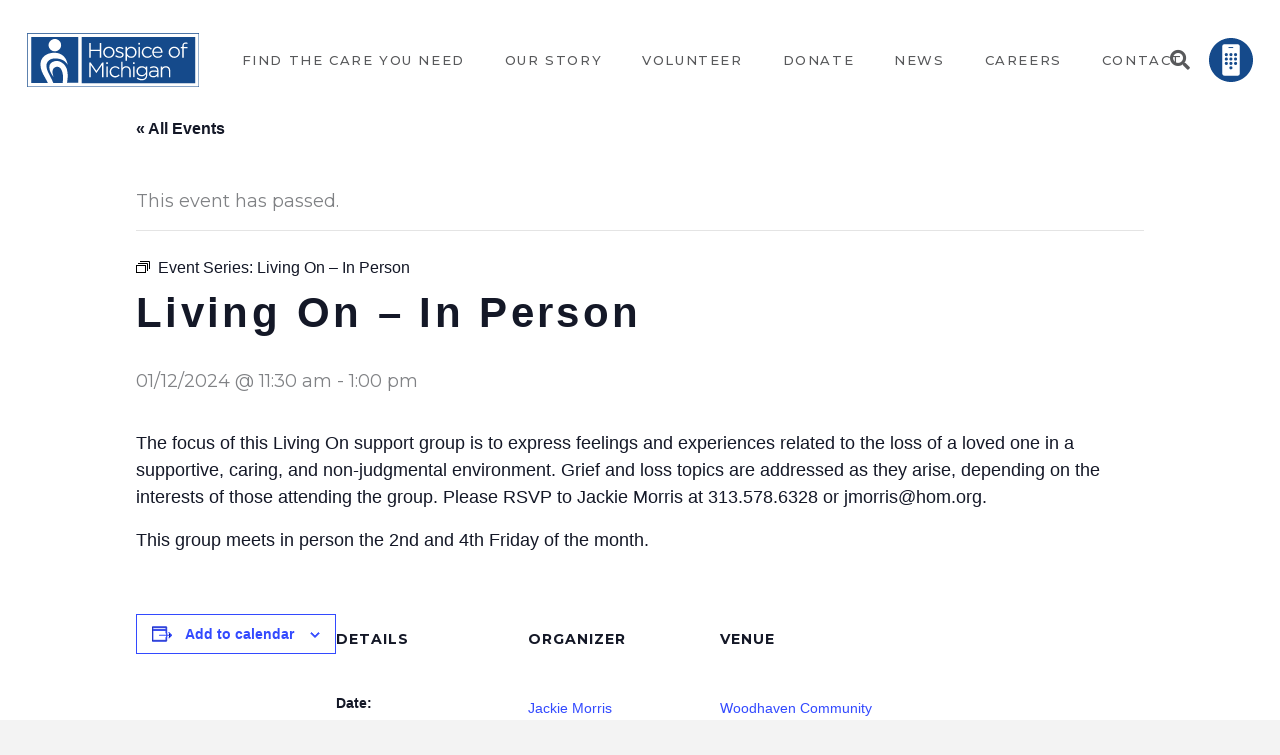

--- FILE ---
content_type: text/html; charset=UTF-8
request_url: https://www.hom.org/event/living-on-in-person-2/2024-01-12/
body_size: 28254
content:
<!DOCTYPE HTML>
<html lang="en-US">
<head>
	<meta charset="UTF-8">
	<title>Living On &#8211; In Person &#8211; Hospice of Michigan</title>
<link rel='stylesheet' id='tribe-events-views-v2-bootstrap-datepicker-styles-css' href='https://www.hom.org/wp-content/plugins/the-events-calendar/vendor/bootstrap-datepicker/css/bootstrap-datepicker.standalone.min.css?ver=6.15.15' media='all' />
<link rel='stylesheet' id='tec-variables-skeleton-css' href='https://www.hom.org/wp-content/plugins/the-events-calendar/common/build/css/variables-skeleton.css?ver=6.10.2' media='all' />
<link rel='stylesheet' id='tribe-common-skeleton-style-css' href='https://www.hom.org/wp-content/plugins/the-events-calendar/common/build/css/common-skeleton.css?ver=6.10.2' media='all' />
<link rel='stylesheet' id='tribe-tooltipster-css-css' href='https://www.hom.org/wp-content/plugins/the-events-calendar/common/vendor/tooltipster/tooltipster.bundle.min.css?ver=6.10.2' media='all' />
<link rel='stylesheet' id='tribe-events-views-v2-skeleton-css' href='https://www.hom.org/wp-content/plugins/the-events-calendar/build/css/views-skeleton.css?ver=6.15.15' media='all' />
<link rel='stylesheet' id='tec-variables-full-css' href='https://www.hom.org/wp-content/plugins/the-events-calendar/common/build/css/variables-full.css?ver=6.10.2' media='all' />
<link rel='stylesheet' id='tribe-common-full-style-css' href='https://www.hom.org/wp-content/plugins/the-events-calendar/common/build/css/common-full.css?ver=6.10.2' media='all' />
<link rel='stylesheet' id='tribe-events-views-v2-full-css' href='https://www.hom.org/wp-content/plugins/the-events-calendar/build/css/views-full.css?ver=6.15.15' media='all' />
<link rel='stylesheet' id='tribe-events-views-v2-print-css' href='https://www.hom.org/wp-content/plugins/the-events-calendar/build/css/views-print.css?ver=6.15.15' media='print' />
<link rel='stylesheet' id='tribe-events-pro-views-v2-print-css' href='https://www.hom.org/wp-content/plugins/events-calendar-pro/build/css/views-print.css?ver=7.7.12' media='print' />
<meta name='robots' content='max-image-preview:large' />
<link rel='dns-prefetch' href='//connect.facebook.net' />
<link rel='dns-prefetch' href='//fonts.googleapis.com' />
<link rel="alternate" type="application/rss+xml" title="Hospice of Michigan &raquo; Feed" href="https://www.hom.org/feed/" />
<link rel="alternate" type="application/rss+xml" title="Hospice of Michigan &raquo; Comments Feed" href="https://www.hom.org/comments/feed/" />
<link rel="alternate" type="text/calendar" title="Hospice of Michigan &raquo; iCal Feed" href="https://www.hom.org/events-calendar/?ical=1" />
<link rel="alternate" title="oEmbed (JSON)" type="application/json+oembed" href="https://www.hom.org/wp-json/oembed/1.0/embed?url=https%3A%2F%2Fwww.hom.org%2Fevent%2Fliving-on-in-person-2%2F2024-01-12%2F" />
<link rel="alternate" title="oEmbed (XML)" type="text/xml+oembed" href="https://www.hom.org/wp-json/oembed/1.0/embed?url=https%3A%2F%2Fwww.hom.org%2Fevent%2Fliving-on-in-person-2%2F2024-01-12%2F&#038;format=xml" />
<meta name="viewport" content="width=device-width, initial-scale=1">
<meta name="SKYPE_TOOLBAR" content="SKYPE_TOOLBAR_PARSER_COMPATIBLE">
<meta name="theme-color" content="#f6f6f6">
<meta property="og:title" content="Living On &#8211; In Person &#8211; Hospice of Michigan">
<meta property="og:url" content="https://www.hom.org/event/living-on-in-person-2/2024-01-12/">
<meta property="og:locale" content="en_US">
<meta property="og:site_name" content="Hospice of Michigan">
<meta property="og:type" content="article">
<style id='wp-img-auto-sizes-contain-inline-css'>
img:is([sizes=auto i],[sizes^="auto," i]){contain-intrinsic-size:3000px 1500px}
/*# sourceURL=wp-img-auto-sizes-contain-inline-css */
</style>
<link rel='stylesheet' id='formidable-css' href='https://www.hom.org/wp-content/plugins/formidable/css/formidableforms.css?ver=1151334' media='all' />
<link rel='stylesheet' id='tribe-events-full-pro-calendar-style-css' href='https://www.hom.org/wp-content/plugins/events-calendar-pro/build/css/tribe-events-pro-full.css?ver=7.7.12' media='all' />
<link rel='stylesheet' id='tribe-events-virtual-skeleton-css' href='https://www.hom.org/wp-content/plugins/events-calendar-pro/build/css/events-virtual-skeleton.css?ver=7.7.12' media='all' />
<link rel='stylesheet' id='tribe-events-virtual-full-css' href='https://www.hom.org/wp-content/plugins/events-calendar-pro/build/css/events-virtual-full.css?ver=7.7.12' media='all' />
<link rel='stylesheet' id='tribe-events-virtual-single-skeleton-css' href='https://www.hom.org/wp-content/plugins/events-calendar-pro/build/css/events-virtual-single-skeleton.css?ver=7.7.12' media='all' />
<link rel='stylesheet' id='tribe-events-virtual-single-full-css' href='https://www.hom.org/wp-content/plugins/events-calendar-pro/build/css/events-virtual-single-full.css?ver=7.7.12' media='all' />
<link rel='stylesheet' id='tec-events-pro-single-css' href='https://www.hom.org/wp-content/plugins/events-calendar-pro/build/css/events-single.css?ver=7.7.12' media='all' />
<link rel='stylesheet' id='tribe-events-calendar-pro-style-css' href='https://www.hom.org/wp-content/plugins/events-calendar-pro/build/css/tribe-events-pro-full.css?ver=7.7.12' media='all' />
<link rel='stylesheet' id='tribe-events-pro-mini-calendar-block-styles-css' href='https://www.hom.org/wp-content/plugins/events-calendar-pro/build/css/tribe-events-pro-mini-calendar-block.css?ver=7.7.12' media='all' />
<link rel='stylesheet' id='tribe-events-v2-single-skeleton-css' href='https://www.hom.org/wp-content/plugins/the-events-calendar/build/css/tribe-events-single-skeleton.css?ver=6.15.15' media='all' />
<link rel='stylesheet' id='tribe-events-v2-single-skeleton-full-css' href='https://www.hom.org/wp-content/plugins/the-events-calendar/build/css/tribe-events-single-full.css?ver=6.15.15' media='all' />
<link rel='stylesheet' id='tribe-events-virtual-single-v2-skeleton-css' href='https://www.hom.org/wp-content/plugins/events-calendar-pro/build/css/events-virtual-single-v2-skeleton.css?ver=7.7.12' media='all' />
<link rel='stylesheet' id='tribe-events-virtual-single-v2-full-css' href='https://www.hom.org/wp-content/plugins/events-calendar-pro/build/css/events-virtual-single-v2-full.css?ver=7.7.12' media='all' />
<link rel='stylesheet' id='tribe-events-v2-virtual-single-block-css' href='https://www.hom.org/wp-content/plugins/events-calendar-pro/build/css/events-virtual-single-block.css?ver=7.7.12' media='all' />
<link rel='stylesheet' id='tec-events-pro-single-style-css' href='https://www.hom.org/wp-content/plugins/events-calendar-pro/build/css/custom-tables-v1/single.css?ver=7.7.12' media='all' />
<style id='wp-emoji-styles-inline-css'>

	img.wp-smiley, img.emoji {
		display: inline !important;
		border: none !important;
		box-shadow: none !important;
		height: 1em !important;
		width: 1em !important;
		margin: 0 0.07em !important;
		vertical-align: -0.1em !important;
		background: none !important;
		padding: 0 !important;
	}
/*# sourceURL=wp-emoji-styles-inline-css */
</style>
<link rel='stylesheet' id='contact-form-7-css' href='https://www.hom.org/wp-content/plugins/contact-form-7/includes/css/styles.css?ver=6.1.4' media='all' />
<link rel='stylesheet' id='tribe-events-block-event-venue-css' href='https://www.hom.org/wp-content/plugins/the-events-calendar/build/event-venue/frontend.css?ver=6.15.15' media='all' />
<link rel='stylesheet' id='us-fonts-css' href='https://fonts.googleapis.com/css?family=Montserrat%3A400%2C500%2C700&#038;display=swap&#038;ver=6.9' media='all' />
<link rel='stylesheet' id='us-style-css' href='https://www.hom.org/wp-content/themes/Impreza/css/style.min.css?ver=8.17.4' media='all' />
<link rel='stylesheet' id='us-tribe-events-css' href='https://www.hom.org/wp-content/themes/Impreza/common/css/plugins/tribe-events.min.css?ver=8.17.4' media='all' />
<!--n2css--><!--n2js--><script src="https://www.hom.org/wp-includes/js/jquery/jquery.min.js?ver=3.7.1" id="jquery-core-js"></script>
<script src="https://www.hom.org/wp-content/plugins/the-events-calendar/common/build/js/tribe-common.js?ver=9c44e11f3503a33e9540" id="tribe-common-js"></script>
<script src="https://www.hom.org/wp-content/plugins/the-events-calendar/build/js/views/breakpoints.js?ver=4208de2df2852e0b91ec" id="tribe-events-views-v2-breakpoints-js"></script>
<script id="hashbar-frontend-js-extra">
var hashbar_localize = {"dont_show_bar_after_close":"","notification_display_time":"400","bar_keep_closed":"","cookies_expire_time":"","cookies_expire_type":""};
//# sourceURL=hashbar-frontend-js-extra
</script>
<script src="https://www.hom.org/wp-content/plugins/hashbar-wp-notification-bar/assets/js/frontend.js?ver=1.9.0" id="hashbar-frontend-js"></script>
<script src="https://www.hom.org/wp-content/plugins/hashbar-wp-notification-bar/assets/js/js.cookie.min.js?ver=1.9.0" id="js-cookie-js"></script>
<script id="3d-flip-book-client-locale-loader-js-extra">
var FB3D_CLIENT_LOCALE = {"ajaxurl":"https://www.hom.org/wp-admin/admin-ajax.php","dictionary":{"Table of contents":"Table of contents","Close":"Close","Bookmarks":"Bookmarks","Thumbnails":"Thumbnails","Search":"Search","Share":"Share","Facebook":"Facebook","Twitter":"Twitter","Email":"Email","Play":"Play","Previous page":"Previous page","Next page":"Next page","Zoom in":"Zoom in","Zoom out":"Zoom out","Fit view":"Fit view","Auto play":"Auto play","Full screen":"Full screen","More":"More","Smart pan":"Smart pan","Single page":"Single page","Sounds":"Sounds","Stats":"Stats","Print":"Print","Download":"Download","Goto first page":"Goto first page","Goto last page":"Goto last page"},"images":"https://www.hom.org/wp-content/plugins/interactive-3d-flipbook-powered-physics-engine/assets/images/","jsData":{"urls":[],"posts":{"ids_mis":[],"ids":[]},"pages":[],"firstPages":[],"bookCtrlProps":[],"bookTemplates":[]},"key":"3d-flip-book","pdfJS":{"pdfJsLib":"https://www.hom.org/wp-content/plugins/interactive-3d-flipbook-powered-physics-engine/assets/js/pdf.min.js?ver=4.3.136","pdfJsWorker":"https://www.hom.org/wp-content/plugins/interactive-3d-flipbook-powered-physics-engine/assets/js/pdf.worker.js?ver=4.3.136","stablePdfJsLib":"https://www.hom.org/wp-content/plugins/interactive-3d-flipbook-powered-physics-engine/assets/js/stable/pdf.min.js?ver=2.5.207","stablePdfJsWorker":"https://www.hom.org/wp-content/plugins/interactive-3d-flipbook-powered-physics-engine/assets/js/stable/pdf.worker.js?ver=2.5.207","pdfJsCMapUrl":"https://www.hom.org/wp-content/plugins/interactive-3d-flipbook-powered-physics-engine/assets/cmaps/"},"cacheurl":"https://www.hom.org/wp-content/uploads/3d-flip-book/cache/","pluginsurl":"https://www.hom.org/wp-content/plugins/","pluginurl":"https://www.hom.org/wp-content/plugins/interactive-3d-flipbook-powered-physics-engine/","thumbnailSize":{"width":"150","height":"150"},"version":"1.16.17"};
//# sourceURL=3d-flip-book-client-locale-loader-js-extra
</script>
<script src="https://www.hom.org/wp-content/plugins/interactive-3d-flipbook-powered-physics-engine/assets/js/client-locale-loader.js?ver=1.16.17" id="3d-flip-book-client-locale-loader-js" async data-wp-strategy="async"></script>
<link rel="https://api.w.org/" href="https://www.hom.org/wp-json/" /><link rel="alternate" title="JSON" type="application/json" href="https://www.hom.org/wp-json/wp/v2/tribe_events/10001247" /><link rel="EditURI" type="application/rsd+xml" title="RSD" href="https://www.hom.org/xmlrpc.php?rsd" />
<meta name="generator" content="WordPress 6.9" />
<link rel='shortlink' href='https://www.hom.org/?p=10001247' />
<!-- Google Tag Manager -->
<script>(function(w,d,s,l,i){w[l]=w[l]||[];w[l].push({'gtm.start':
new Date().getTime(),event:'gtm.js'});var f=d.getElementsByTagName(s)[0],
j=d.createElement(s),dl=l!='dataLayer'?'&l='+l:'';j.async=true;j.src=
'https://www.googletagmanager.com/gtm.js?id='+i+dl;f.parentNode.insertBefore(j,f);
})(window,document,'script','dataLayer','GTM-5SZL7PZ');</script>
<!-- End Google Tag Manager --><meta name="tec-api-version" content="v1"><meta name="tec-api-origin" content="https://www.hom.org"><link rel="alternate" href="https://www.hom.org/wp-json/tribe/events/v1/events/10001247" /><script>document.documentElement.className += " js";</script>
		<script>
			if ( ! /Android|webOS|iPhone|iPad|iPod|BlackBerry|IEMobile|Opera Mini/i.test( navigator.userAgent ) ) {
				var root = document.getElementsByTagName( 'html' )[ 0 ]
				root.className += " no-touch";
			}
		</script>
		<script type="application/ld+json">
[{"@context":"http://schema.org","@type":"Event","name":"Living On &#8211; In Person","description":"&lt;p&gt;The focus of this Living On support group is to express feelings and experiences related to the loss of a loved one in a supportive, caring, and non-judgmental environment. Grief...&lt;/p&gt;\\n","url":"https://www.hom.org/event/living-on-in-person-2/2024-01-12/","eventAttendanceMode":"https://schema.org/OfflineEventAttendanceMode","eventStatus":"https://schema.org/EventScheduled","startDate":"2024-01-12T11:30:00-05:00","endDate":"2024-01-12T13:00:00-05:00","location":{"@type":"Place","name":"Woodhaven Community Center","description":"","url":"https://www.hom.org/venue/woodhaven-community-center/","address":{"@type":"PostalAddress","streetAddress":"23101 Hall Road","addressLocality":"Woodhaven","addressRegion":"MI"},"telephone":"","sameAs":""},"organizer":{"@type":"Person","name":"Jackie Morris","description":"","url":"","telephone":"313-578-6328","email":"j&#109;&#111;r&#114;i&#115;&#64;&#104;o&#109;.org","sameAs":""},"performer":"Organization"}]
</script><link rel='canonical' href='https://www.hom.org/event/living-on-in-person-2/2024-01-12/' />
<link rel="icon" href="https://www.hom.org/wp-content/uploads/2023/08/Favicon_HOM-65x65.png" sizes="32x32" />
<link rel="icon" href="https://www.hom.org/wp-content/uploads/2023/08/Favicon_HOM.png" sizes="192x192" />
<link rel="apple-touch-icon" href="https://www.hom.org/wp-content/uploads/2023/08/Favicon_HOM.png" />
<meta name="msapplication-TileImage" content="https://www.hom.org/wp-content/uploads/2023/08/Favicon_HOM.png" />
		<style id="us-icon-fonts">@font-face{font-display:block;font-style:normal;font-family:"fontawesome";font-weight:900;src:url("https://www.hom.org/wp-content/themes/Impreza/fonts/fa-solid-900.woff2?ver=8.17.4") format("woff2"),url("https://www.hom.org/wp-content/themes/Impreza/fonts/fa-solid-900.woff?ver=8.17.4") format("woff")}.fas{font-family:"fontawesome";font-weight:900}@font-face{font-display:block;font-style:normal;font-family:"fontawesome";font-weight:400;src:url("https://www.hom.org/wp-content/themes/Impreza/fonts/fa-regular-400.woff2?ver=8.17.4") format("woff2"),url("https://www.hom.org/wp-content/themes/Impreza/fonts/fa-regular-400.woff?ver=8.17.4") format("woff")}.far{font-family:"fontawesome";font-weight:400}@font-face{font-display:block;font-style:normal;font-family:"fontawesome";font-weight:300;src:url("https://www.hom.org/wp-content/themes/Impreza/fonts/fa-light-300.woff2?ver=8.17.4") format("woff2"),url("https://www.hom.org/wp-content/themes/Impreza/fonts/fa-light-300.woff?ver=8.17.4") format("woff")}.fal{font-family:"fontawesome";font-weight:300}@font-face{font-display:block;font-style:normal;font-family:"Font Awesome 5 Duotone";font-weight:900;src:url("https://www.hom.org/wp-content/themes/Impreza/fonts/fa-duotone-900.woff2?ver=8.17.4") format("woff2"),url("https://www.hom.org/wp-content/themes/Impreza/fonts/fa-duotone-900.woff?ver=8.17.4") format("woff")}.fad{font-family:"Font Awesome 5 Duotone";font-weight:900}.fad{position:relative}.fad:before{position:absolute}.fad:after{opacity:0.4}@font-face{font-display:block;font-style:normal;font-family:"Font Awesome 5 Brands";font-weight:400;src:url("https://www.hom.org/wp-content/themes/Impreza/fonts/fa-brands-400.woff2?ver=8.17.4") format("woff2"),url("https://www.hom.org/wp-content/themes/Impreza/fonts/fa-brands-400.woff?ver=8.17.4") format("woff")}.fab{font-family:"Font Awesome 5 Brands";font-weight:400}@font-face{font-display:block;font-style:normal;font-family:"Material Icons";font-weight:400;src:url("https://www.hom.org/wp-content/themes/Impreza/fonts/material-icons.woff2?ver=8.17.4") format("woff2"),url("https://www.hom.org/wp-content/themes/Impreza/fonts/material-icons.woff?ver=8.17.4") format("woff")}.material-icons{font-family:"Material Icons";font-weight:400}</style>
				<style id="us-theme-options-css">:root{--color-header-middle-bg:#ffffff;--color-header-middle-bg-grad:#ffffff;--color-header-middle-text:#58595b;--color-header-middle-text-hover:#58595b;--color-header-transparent-bg:transparent;--color-header-transparent-bg-grad:transparent;--color-header-transparent-text:rgba(255,255,255,0.66);--color-header-transparent-text-hover:#ffffff;--color-chrome-toolbar:#f6f6f6;--color-chrome-toolbar-grad:#f6f6f6;--color-header-top-bg:#f6f6f6;--color-header-top-bg-grad:#f6f6f6;--color-header-top-text:#333333;--color-header-top-text-hover:#58595b;--color-header-top-transparent-bg:rgba(0,0,0,0.2);--color-header-top-transparent-bg-grad:rgba(0,0,0,0.2);--color-header-top-transparent-text:rgba(255,255,255,0.66);--color-header-top-transparent-text-hover:#fff;--color-content-bg:#ffffff;--color-content-bg-grad:#ffffff;--color-content-bg-alt:#f3f3f3;--color-content-bg-alt-grad:#f3f3f3;--color-content-border:#808285;--color-content-heading:#58595b;--color-content-heading-grad:#58595b;--color-content-text:#808285;--color-content-link:#144a8c;--color-content-link-hover:#808285;--color-content-primary:#144a8c;--color-content-primary-grad:#144a8c;--color-content-secondary:#000000;--color-content-secondary-grad:#000000;--color-content-faded:#999999;--color-content-overlay:rgba(0,0,0,0.75);--color-content-overlay-grad:rgba(0,0,0,0.75);--color-alt-content-bg:#f3f3f3;--color-alt-content-bg-grad:#f3f3f3;--color-alt-content-bg-alt:#ffffff;--color-alt-content-bg-alt-grad:#ffffff;--color-alt-content-border:#808285;--color-alt-content-heading:#000000;--color-alt-content-heading-grad:#000000;--color-alt-content-text:#808285;--color-alt-content-link:#144a8c;--color-alt-content-link-hover:#808285;--color-alt-content-primary:#144a8c;--color-alt-content-primary-grad:#144a8c;--color-alt-content-secondary:#000000;--color-alt-content-secondary-grad:#000000;--color-alt-content-faded:#999999;--color-alt-content-overlay:rgba(0,0,0,0.75);--color-alt-content-overlay-grad:rgba(0,0,0,0.75);--color-footer-bg:#ffffff;--color-footer-bg-grad:#ffffff;--color-footer-bg-alt:#f6f6f6;--color-footer-bg-alt-grad:#f6f6f6;--color-footer-border:#00488d;--color-footer-text:#666666;--color-footer-link:#000000;--color-footer-link-hover:#000000;--color-subfooter-bg:#222222;--color-subfooter-bg-grad:#222222;--color-subfooter-bg-alt:#333333;--color-subfooter-bg-alt-grad:#333333;--color-subfooter-border:#00488d;--color-subfooter-text:#ffffff;--color-subfooter-link:#ffffff;--color-subfooter-link-hover:#ffffff;--color-content-primary-faded:rgba(20,74,140,0.15);--box-shadow:0 5px 15px rgba(0,0,0,.15);--box-shadow-up:0 -5px 15px rgba(0,0,0,.15);--site-content-width:1600px;--inputs-font-size:18px;--inputs-height:3.2em;--inputs-padding:1em;--inputs-border-width:2px;--inputs-text-color:#414042;--font-body:"Montserrat",sans-serif;--font-h1:"Montserrat",sans-serif;--font-h2:"Montserrat",sans-serif;--font-h3:"Montserrat",sans-serif;--font-h4:"Montserrat",sans-serif;--font-h5:"Montserrat",sans-serif;--font-h6:"Montserrat",sans-serif}h2{color:#58595b}h3{color:#58595b!important}h4{color:#58595b!important}html,.l-header .widget,.menu-item-object-us_page_block{font-family:var(--font-body);font-weight:400;font-size:18px;line-height:33px}h1{font-family:var(--font-h1);font-weight:400;font-size:2rem;line-height:1.3;letter-spacing:0.08em;margin-bottom:1.5rem}h2{font-family:var(--font-h2);font-weight:400;font-size:2.25rem;line-height:50px;letter-spacing:0.08em;margin-bottom:1.5rem;text-transform:uppercase}h3{font-family:var(--font-h3);font-weight:400;font-size:34px;line-height:1.1;letter-spacing:0.15em;margin-bottom:1.5rem;text-transform:uppercase}.widgettitle,h4{font-family:var(--font-h4);font-weight:100;font-size:24px;line-height:1.3;letter-spacing:0em;margin-bottom:1.4rem}h5{font-family:var(--font-h5);font-weight:400;font-size:22px;line-height:1.4;letter-spacing:0em;margin-bottom:1.5rem}h6{font-family:var(--font-h6);font-weight:400;font-size:20px;line-height:1.4;letter-spacing:0em;margin-bottom:1.5rem}@media (max-width:600px){html{font-size:14px;line-height:40px}h1{font-size:1.53rem}h1.vc_custom_heading:not([class*="us_custom_"]){font-size:1.53rem!important}h2{font-size:22px}h2.vc_custom_heading:not([class*="us_custom_"]){font-size:22px!important}h3{font-size:18px}h3.vc_custom_heading:not([class*="us_custom_"]){font-size:18px!important}.widgettitle,h4{font-size:15px}h4.vc_custom_heading:not([class*="us_custom_"]){font-size:15px!important}h5{font-size:20px}h5.vc_custom_heading:not([class*="us_custom_"]){font-size:20px!important}h6{font-size:18px}h6.vc_custom_heading:not([class*="us_custom_"]){font-size:18px!important}}body{background:var(--color-alt-content-bg)}.l-canvas.type_boxed,.l-canvas.type_boxed .l-subheader,.l-canvas.type_boxed~.l-footer{max-width:1700px}@media (max-width:1690px){.l-main .aligncenter{max-width:calc(100vw - 5rem)}}@media (min-width:1281px){body.usb_preview .hide_on_default{opacity:0.25!important}.vc_hidden-lg,body:not(.usb_preview) .hide_on_default{display:none!important}.default_align_left{text-align:left;justify-content:flex-start}.default_align_right{text-align:right;justify-content:flex-end}.default_align_center{text-align:center;justify-content:center}.default_align_justify{justify-content:space-between}.w-hwrapper>.default_align_justify,.default_align_justify>.w-btn{width:100%}}@media (min-width:1025px) and (max-width:1280px){body.usb_preview .hide_on_laptops{opacity:0.25!important}.vc_hidden-md,body:not(.usb_preview) .hide_on_laptops{display:none!important}.laptops_align_left{text-align:left;justify-content:flex-start}.laptops_align_right{text-align:right;justify-content:flex-end}.laptops_align_center{text-align:center;justify-content:center}.laptops_align_justify{justify-content:space-between}.w-hwrapper>.laptops_align_justify,.laptops_align_justify>.w-btn{width:100%}}@media (min-width:601px) and (max-width:1024px){body.usb_preview .hide_on_tablets{opacity:0.25!important}.vc_hidden-sm,body:not(.usb_preview) .hide_on_tablets{display:none!important}.tablets_align_left{text-align:left;justify-content:flex-start}.tablets_align_right{text-align:right;justify-content:flex-end}.tablets_align_center{text-align:center;justify-content:center}.tablets_align_justify{justify-content:space-between}.w-hwrapper>.tablets_align_justify,.tablets_align_justify>.w-btn{width:100%}}@media (max-width:600px){body.usb_preview .hide_on_mobiles{opacity:0.25!important}.vc_hidden-xs,body:not(.usb_preview) .hide_on_mobiles{display:none!important}.mobiles_align_left{text-align:left;justify-content:flex-start}.mobiles_align_right{text-align:right;justify-content:flex-end}.mobiles_align_center{text-align:center;justify-content:center}.mobiles_align_justify{justify-content:space-between}.w-hwrapper>.mobiles_align_justify,.mobiles_align_justify>.w-btn{width:100%}.w-hwrapper.stack_on_mobiles{display:block}.w-hwrapper.stack_on_mobiles>*{display:block;margin:0 0 var(--hwrapper-gap,1.2rem)}.w-hwrapper.stack_on_mobiles>:last-child{margin-bottom:0}}@media (max-width:1280px){.g-cols.laptops-cols_1{grid-template-columns:100%}.g-cols.laptops-cols_1.reversed>div:last-of-type{order:-1}.g-cols.laptops-cols_2{grid-template-columns:repeat(2,1fr)}.g-cols.laptops-cols_3{grid-template-columns:repeat(3,1fr)}.g-cols.laptops-cols_4{grid-template-columns:repeat(4,1fr)}.g-cols.laptops-cols_5{grid-template-columns:repeat(5,1fr)}.g-cols.laptops-cols_6{grid-template-columns:repeat(6,1fr)}.g-cols.laptops-cols_1-2{grid-template-columns:1fr 2fr}.g-cols.laptops-cols_2-1{grid-template-columns:2fr 1fr}.g-cols.laptops-cols_2-3{grid-template-columns:2fr 3fr}.g-cols.laptops-cols_3-2{grid-template-columns:3fr 2fr}.g-cols.laptops-cols_1-3{grid-template-columns:1fr 3fr}.g-cols.laptops-cols_3-1{grid-template-columns:3fr 1fr}.g-cols.laptops-cols_1-4{grid-template-columns:1fr 4fr}.g-cols.laptops-cols_4-1{grid-template-columns:4fr 1fr}.g-cols.laptops-cols_1-5{grid-template-columns:1fr 5fr}.g-cols.laptops-cols_5-1{grid-template-columns:5fr 1fr}.g-cols.laptops-cols_1-2-1{grid-template-columns:1fr 2fr 1fr}.g-cols.laptops-cols_1-3-1{grid-template-columns:1fr 3fr 1fr}.g-cols.laptops-cols_1-4-1{grid-template-columns:1fr 4fr 1fr}}@media (max-width:1024px){.g-cols.tablets-cols_1{grid-template-columns:100%}.g-cols.tablets-cols_1.reversed>div:last-of-type{order:-1}.g-cols.tablets-cols_2{grid-template-columns:repeat(2,1fr)}.g-cols.tablets-cols_3{grid-template-columns:repeat(3,1fr)}.g-cols.tablets-cols_4{grid-template-columns:repeat(4,1fr)}.g-cols.tablets-cols_5{grid-template-columns:repeat(5,1fr)}.g-cols.tablets-cols_6{grid-template-columns:repeat(6,1fr)}.g-cols.tablets-cols_1-2{grid-template-columns:1fr 2fr}.g-cols.tablets-cols_2-1{grid-template-columns:2fr 1fr}.g-cols.tablets-cols_2-3{grid-template-columns:2fr 3fr}.g-cols.tablets-cols_3-2{grid-template-columns:3fr 2fr}.g-cols.tablets-cols_1-3{grid-template-columns:1fr 3fr}.g-cols.tablets-cols_3-1{grid-template-columns:3fr 1fr}.g-cols.tablets-cols_1-4{grid-template-columns:1fr 4fr}.g-cols.tablets-cols_4-1{grid-template-columns:4fr 1fr}.g-cols.tablets-cols_1-5{grid-template-columns:1fr 5fr}.g-cols.tablets-cols_5-1{grid-template-columns:5fr 1fr}.g-cols.tablets-cols_1-2-1{grid-template-columns:1fr 2fr 1fr}.g-cols.tablets-cols_1-3-1{grid-template-columns:1fr 3fr 1fr}.g-cols.tablets-cols_1-4-1{grid-template-columns:1fr 4fr 1fr}}@media (max-width:600px){.g-cols.mobiles-cols_1{grid-template-columns:100%}.g-cols.mobiles-cols_1.reversed>div:last-of-type{order:-1}.g-cols.mobiles-cols_2{grid-template-columns:repeat(2,1fr)}.g-cols.mobiles-cols_3{grid-template-columns:repeat(3,1fr)}.g-cols.mobiles-cols_4{grid-template-columns:repeat(4,1fr)}.g-cols.mobiles-cols_5{grid-template-columns:repeat(5,1fr)}.g-cols.mobiles-cols_6{grid-template-columns:repeat(6,1fr)}.g-cols.mobiles-cols_1-2{grid-template-columns:1fr 2fr}.g-cols.mobiles-cols_2-1{grid-template-columns:2fr 1fr}.g-cols.mobiles-cols_2-3{grid-template-columns:2fr 3fr}.g-cols.mobiles-cols_3-2{grid-template-columns:3fr 2fr}.g-cols.mobiles-cols_1-3{grid-template-columns:1fr 3fr}.g-cols.mobiles-cols_3-1{grid-template-columns:3fr 1fr}.g-cols.mobiles-cols_1-4{grid-template-columns:1fr 4fr}.g-cols.mobiles-cols_4-1{grid-template-columns:4fr 1fr}.g-cols.mobiles-cols_1-5{grid-template-columns:1fr 5fr}.g-cols.mobiles-cols_5-1{grid-template-columns:5fr 1fr}.g-cols.mobiles-cols_1-2-1{grid-template-columns:1fr 2fr 1fr}.g-cols.mobiles-cols_1-3-1{grid-template-columns:1fr 3fr 1fr}.g-cols.mobiles-cols_1-4-1{grid-template-columns:1fr 4fr 1fr}.g-cols:not([style*="grid-gap"]){grid-gap:1.5rem}}@media (max-width:991px){.l-canvas{overflow:hidden}.g-cols.stacking_default.reversed>div:last-of-type{order:-1}.g-cols.stacking_default.via_flex>div:not([class*="vc_col-xs"]){width:100%;margin:0 0 1.5rem}.g-cols.stacking_default.via_grid.mobiles-cols_1{grid-template-columns:100%}.g-cols.stacking_default.via_flex.type_boxes>div,.g-cols.stacking_default.via_flex.reversed>div:first-child,.g-cols.stacking_default.via_flex:not(.reversed)>div:last-child,.g-cols.stacking_default.via_flex>div.has_bg_color{margin-bottom:0}.g-cols.stacking_default.via_flex.type_default>.wpb_column.stretched{margin-left:-1rem;margin-right:-1rem}.g-cols.stacking_default.via_grid.mobiles-cols_1>.wpb_column.stretched,.g-cols.stacking_default.via_flex.type_boxes>.wpb_column.stretched{margin-left:-2.5rem;margin-right:-2.5rem;width:auto}.vc_column-inner.type_sticky>.wpb_wrapper,.vc_column_container.type_sticky>.vc_column-inner{top:0!important}}@media (min-width:992px){body:not(.rtl) .l-section.for_sidebar.at_left>div>.l-sidebar,.rtl .l-section.for_sidebar.at_right>div>.l-sidebar{order:-1}.vc_column_container.type_sticky>.vc_column-inner,.vc_column-inner.type_sticky>.wpb_wrapper{position:-webkit-sticky;position:sticky}.l-section.type_sticky{position:-webkit-sticky;position:sticky;top:0;z-index:11;transform:translateZ(0); transition:top 0.3s cubic-bezier(.78,.13,.15,.86) 0.1s}.header_hor .l-header.post_fixed.sticky_auto_hide{z-index:12}.admin-bar .l-section.type_sticky{top:32px}.l-section.type_sticky>.l-section-h{transition:padding-top 0.3s}.header_hor .l-header.pos_fixed:not(.down)~.l-main .l-section.type_sticky:not(:first-of-type){top:var(--header-sticky-height)}.admin-bar.header_hor .l-header.pos_fixed:not(.down)~.l-main .l-section.type_sticky:not(:first-of-type){top:calc( var(--header-sticky-height) + 32px )}.header_hor .l-header.pos_fixed.sticky:not(.down)~.l-main .l-section.type_sticky:first-of-type>.l-section-h{padding-top:var(--header-sticky-height)}.header_hor.headerinpos_bottom .l-header.pos_fixed.sticky:not(.down)~.l-main .l-section.type_sticky:first-of-type>.l-section-h{padding-bottom:var(--header-sticky-height)!important}}@media screen and (min-width:1690px){.g-cols.via_flex.type_default>.wpb_column.stretched:first-of-type{margin-left:calc( var(--site-content-width) / 2 + 0px / 2 + 1.5rem - 50vw)}.g-cols.via_flex.type_default>.wpb_column.stretched:last-of-type{margin-right:calc( var(--site-content-width) / 2 + 0px / 2 + 1.5rem - 50vw)}.l-main .alignfull, .w-separator.width_screen,.g-cols.via_grid>.wpb_column.stretched:first-of-type,.g-cols.via_flex.type_boxes>.wpb_column.stretched:first-of-type{margin-left:calc( var(--site-content-width) / 2 + 0px / 2 - 50vw )}.l-main .alignfull, .w-separator.width_screen,.g-cols.via_grid>.wpb_column.stretched:last-of-type,.g-cols.via_flex.type_boxes>.wpb_column.stretched:last-of-type{margin-right:calc( var(--site-content-width) / 2 + 0px / 2 - 50vw )}}@media (max-width:600px){.w-form-row.for_submit[style*=btn-size-mobiles] .w-btn{font-size:var(--btn-size-mobiles)!important}}a,button,input[type=submit],.ui-slider-handle{outline:none!important}.w-toplink,.w-header-show{background:rgba(0,0,0,0.3)}.no-touch .w-toplink.active:hover,.no-touch .w-header-show:hover{background:var(--color-content-primary-grad)}button[type=submit]:not(.w-btn),input[type=submit]:not(.w-btn),.us-nav-style_1>*,.navstyle_1>.owl-nav button,.us-btn-style_1{font-family:var(--font-h1);font-size:16px;line-height:1.2!important;font-weight:400;font-style:normal;text-transform:none;letter-spacing:0em;border-radius:0em;padding:1.1em 4.2em;background:var(--color-content-primary);border-color:var(--color-content-primary);color:#ffffff!important}button[type=submit]:not(.w-btn):before,input[type=submit]:not(.w-btn),.us-nav-style_1>*:before,.navstyle_1>.owl-nav button:before,.us-btn-style_1:before{border-width:2px}.no-touch button[type=submit]:not(.w-btn):hover,.no-touch input[type=submit]:not(.w-btn):hover,.us-nav-style_1>span.current,.no-touch .us-nav-style_1>a:hover,.no-touch .navstyle_1>.owl-nav button:hover,.no-touch .us-btn-style_1:hover{background:transparent;border-color:var(--color-content-primary);color:var(--color-content-primary)!important}.us-nav-style_1>*{min-width:calc(1.2em + 2 * 1.1em)}.us-nav-style_4>*,.navstyle_4>.owl-nav button,.us-btn-style_4{font-family:var(--font-h1);font-size:16px;line-height:1.20!important;font-weight:400;font-style:normal;text-transform:none;letter-spacing:0em;border-radius:0em;padding:1.1em 4.2em;background:var(--color-content-primary);border-color:var(--color-content-primary);color:#ffffff!important}.us-nav-style_4>*:before,.navstyle_4>.owl-nav button:before,.us-btn-style_4:before{border-width:2px}.us-nav-style_4>span.current,.no-touch .us-nav-style_4>a:hover,.no-touch .navstyle_4>.owl-nav button:hover,.no-touch .us-btn-style_4:hover{background:transparent;border-color:var(--color-header-middle-bg);color:var(--color-header-middle-bg)!important}.us-nav-style_4>*{min-width:calc(1.20em + 2 * 1.1em)}.us-nav-style_3>*,.navstyle_3>.owl-nav button,.us-btn-style_3{font-size:16px;line-height:1.2!important;font-weight:700;font-style:normal;text-transform:none;letter-spacing:0.05em;border-radius:0em;padding:1.1em 2em;background:transparent;border-color:#00488d;color:#00488d!important}.us-nav-style_3>*:before,.navstyle_3>.owl-nav button:before,.us-btn-style_3:before{border-width:2px}.us-nav-style_3>span.current,.no-touch .us-nav-style_3>a:hover,.no-touch .navstyle_3>.owl-nav button:hover,.no-touch .us-btn-style_3:hover{background:#00488d;border-color:#00488d;color:#ffffff!important}.us-nav-style_3>*{min-width:calc(1.2em + 2 * 1.1em)}.w-filter.state_desktop.style_drop_default .w-filter-item-title,.select2-selection,select,textarea,input:not([type=submit]){font-family:var(--font-h1);font-weight:400;letter-spacing:0em;border-radius:0rem;background:var(--color-content-bg);border-color:#a6a6a8;color:#414042}.w-filter.state_desktop.style_drop_default .w-filter-item-title:focus,.select2-container--open .select2-selection,select:focus,textarea:focus,input:not([type=submit]):focus{border-color:#00488d!important}.w-form-row.move_label .w-form-row-label{font-size:18px;top:calc(3.2em/2 + 2px - 0.7em);margin:0 1em;background-color:var(--color-content-bg);color:#414042}.w-form-row.with_icon.move_label .w-form-row-label{margin-left:calc(1.6em + 1em)}.leaflet-default-icon-path{background-image:url(https://www.hom.org/wp-content/themes/Impreza/common/css/vendor/images/marker-icon.png)}</style>
				<style id="us-header-css"> .l-subheader.at_middle,.l-subheader.at_middle .w-dropdown-list,.l-subheader.at_middle .type_mobile .w-nav-list.level_1{background:var(--color-header-middle-bg);color:#58595b}.no-touch .l-subheader.at_middle a:hover,.no-touch .l-header.bg_transparent .l-subheader.at_middle .w-dropdown.opened a:hover{color:#58595b}.l-header.bg_transparent:not(.sticky) .l-subheader.at_middle{background:var(--color-header-transparent-bg);color:var(--color-header-transparent-text)}.no-touch .l-header.bg_transparent:not(.sticky) .at_middle .w-cart-link:hover,.no-touch .l-header.bg_transparent:not(.sticky) .at_middle .w-text a:hover,.no-touch .l-header.bg_transparent:not(.sticky) .at_middle .w-html a:hover,.no-touch .l-header.bg_transparent:not(.sticky) .at_middle .w-nav>a:hover,.no-touch .l-header.bg_transparent:not(.sticky) .at_middle .w-menu a:hover,.no-touch .l-header.bg_transparent:not(.sticky) .at_middle .w-search>a:hover,.no-touch .l-header.bg_transparent:not(.sticky) .at_middle .w-dropdown a:hover,.no-touch .l-header.bg_transparent:not(.sticky) .at_middle .type_desktop .menu-item.level_1:hover>a{color:var(--color-header-transparent-text-hover)}.header_ver .l-header{background:var(--color-header-middle-bg);color:#58595b}@media (min-width:1281px){.hidden_for_default{display:none!important}.l-subheader.at_top{display:none}.l-subheader.at_bottom{display:none}.l-header{position:relative;z-index:111;width:100%}.l-subheader{margin:0 auto}.l-subheader.width_full{padding-left:1.5rem;padding-right:1.5rem}.l-subheader-h{display:flex;align-items:center;position:relative;margin:0 auto;max-width:var(--site-content-width,1200px);height:inherit}.w-header-show{display:none}.l-header.pos_fixed{position:fixed;left:0}.l-header.pos_fixed:not(.notransition) .l-subheader{transition-property:transform,background,box-shadow,line-height,height;transition-duration:.3s;transition-timing-function:cubic-bezier(.78,.13,.15,.86)}.headerinpos_bottom.sticky_first_section .l-header.pos_fixed{position:fixed!important}.header_hor .l-header.sticky_auto_hide{transition:transform .3s cubic-bezier(.78,.13,.15,.86) .1s}.header_hor .l-header.sticky_auto_hide.down{transform:translateY(-110%)}.l-header.bg_transparent:not(.sticky) .l-subheader{box-shadow:none!important;background:none}.l-header.bg_transparent~.l-main .l-section.width_full.height_auto:first-of-type>.l-section-h{padding-top:0!important;padding-bottom:0!important}.l-header.pos_static.bg_transparent{position:absolute;left:0}.l-subheader.width_full .l-subheader-h{max-width:none!important}.l-header.shadow_thin .l-subheader.at_middle,.l-header.shadow_thin .l-subheader.at_bottom{box-shadow:0 1px 0 rgba(0,0,0,0.08)}.l-header.shadow_wide .l-subheader.at_middle,.l-header.shadow_wide .l-subheader.at_bottom{box-shadow:0 3px 5px -1px rgba(0,0,0,0.1),0 2px 1px -1px rgba(0,0,0,0.05)}.header_hor .l-subheader-cell>.w-cart{margin-left:0;margin-right:0}:root{--header-height:120px;--header-sticky-height:84px}.l-header:before{content:'120'}.l-header.sticky:before{content:'84'}.l-subheader.at_top{line-height:36px;height:36px}.l-header.sticky .l-subheader.at_top{line-height:36px;height:36px}.l-subheader.at_middle{line-height:120px;height:120px}.l-header.sticky .l-subheader.at_middle{line-height:84px;height:84px}.l-subheader.at_bottom{line-height:50px;height:50px}.l-header.sticky .l-subheader.at_bottom{line-height:50px;height:50px}.headerinpos_above .l-header.pos_fixed{overflow:hidden;transition:transform 0.3s;transform:translate3d(0,-100%,0)}.headerinpos_above .l-header.pos_fixed.sticky{overflow:visible;transform:none}.headerinpos_above .l-header.pos_fixed~.l-section>.l-section-h,.headerinpos_above .l-header.pos_fixed~.l-main .l-section:first-of-type>.l-section-h{padding-top:0!important}.headerinpos_below .l-header.pos_fixed:not(.sticky){position:absolute;top:100%}.headerinpos_below .l-header.pos_fixed~.l-main>.l-section:first-of-type>.l-section-h{padding-top:0!important}.headerinpos_below .l-header.pos_fixed~.l-main .l-section.full_height:nth-of-type(2){min-height:100vh}.headerinpos_below .l-header.pos_fixed~.l-main>.l-section:nth-of-type(2)>.l-section-h{padding-top:var(--header-height)}.headerinpos_bottom .l-header.pos_fixed:not(.sticky){position:absolute;top:100vh}.headerinpos_bottom .l-header.pos_fixed~.l-main>.l-section:first-of-type>.l-section-h{padding-top:0!important}.headerinpos_bottom .l-header.pos_fixed~.l-main>.l-section:first-of-type>.l-section-h{padding-bottom:var(--header-height)}.headerinpos_bottom .l-header.pos_fixed.bg_transparent~.l-main .l-section.valign_center:not(.height_auto):first-of-type>.l-section-h{top:calc( var(--header-height) / 2 )}.headerinpos_bottom .l-header.pos_fixed:not(.sticky) .w-cart-dropdown,.headerinpos_bottom .l-header.pos_fixed:not(.sticky) .w-nav.type_desktop .w-nav-list.level_2{bottom:100%;transform-origin:0 100%}.headerinpos_bottom .l-header.pos_fixed:not(.sticky) .w-nav.type_mobile.m_layout_dropdown .w-nav-list.level_1{top:auto;bottom:100%;box-shadow:var(--box-shadow-up)}.headerinpos_bottom .l-header.pos_fixed:not(.sticky) .w-nav.type_desktop .w-nav-list.level_3,.headerinpos_bottom .l-header.pos_fixed:not(.sticky) .w-nav.type_desktop .w-nav-list.level_4{top:auto;bottom:0;transform-origin:0 100%}.headerinpos_bottom .l-header.pos_fixed:not(.sticky) .w-dropdown-list{top:auto;bottom:-0.4em;padding-top:0.4em;padding-bottom:2.4em}.admin-bar .l-header.pos_static.bg_solid~.l-main .l-section.full_height:first-of-type{min-height:calc( 100vh - var(--header-height) - 32px )}.admin-bar .l-header.pos_fixed:not(.sticky_auto_hide)~.l-main .l-section.full_height:not(:first-of-type){min-height:calc( 100vh - var(--header-sticky-height) - 32px )}.admin-bar.headerinpos_below .l-header.pos_fixed~.l-main .l-section.full_height:nth-of-type(2){min-height:calc(100vh - 32px)}}@media (min-width:1025px) and (max-width:1280px){.hidden_for_laptops{display:none!important}.l-subheader.at_top{display:none}.l-subheader.at_bottom{display:none}.l-header{position:relative;z-index:111;width:100%}.l-subheader{margin:0 auto}.l-subheader.width_full{padding-left:1.5rem;padding-right:1.5rem}.l-subheader-h{display:flex;align-items:center;position:relative;margin:0 auto;max-width:var(--site-content-width,1200px);height:inherit}.w-header-show{display:none}.l-header.pos_fixed{position:fixed;left:0}.l-header.pos_fixed:not(.notransition) .l-subheader{transition-property:transform,background,box-shadow,line-height,height;transition-duration:.3s;transition-timing-function:cubic-bezier(.78,.13,.15,.86)}.headerinpos_bottom.sticky_first_section .l-header.pos_fixed{position:fixed!important}.header_hor .l-header.sticky_auto_hide{transition:transform .3s cubic-bezier(.78,.13,.15,.86) .1s}.header_hor .l-header.sticky_auto_hide.down{transform:translateY(-110%)}.l-header.bg_transparent:not(.sticky) .l-subheader{box-shadow:none!important;background:none}.l-header.bg_transparent~.l-main .l-section.width_full.height_auto:first-of-type>.l-section-h{padding-top:0!important;padding-bottom:0!important}.l-header.pos_static.bg_transparent{position:absolute;left:0}.l-subheader.width_full .l-subheader-h{max-width:none!important}.l-header.shadow_thin .l-subheader.at_middle,.l-header.shadow_thin .l-subheader.at_bottom{box-shadow:0 1px 0 rgba(0,0,0,0.08)}.l-header.shadow_wide .l-subheader.at_middle,.l-header.shadow_wide .l-subheader.at_bottom{box-shadow:0 3px 5px -1px rgba(0,0,0,0.1),0 2px 1px -1px rgba(0,0,0,0.05)}.header_hor .l-subheader-cell>.w-cart{margin-left:0;margin-right:0}:root{--header-height:120px;--header-sticky-height:64px}.l-header:before{content:'120'}.l-header.sticky:before{content:'64'}.l-subheader.at_top{line-height:36px;height:36px}.l-header.sticky .l-subheader.at_top{line-height:36px;height:36px}.l-subheader.at_middle{line-height:120px;height:120px}.l-header.sticky .l-subheader.at_middle{line-height:64px;height:64px}.l-subheader.at_bottom{line-height:50px;height:50px}.l-header.sticky .l-subheader.at_bottom{line-height:50px;height:50px}.headerinpos_above .l-header.pos_fixed{overflow:hidden;transition:transform 0.3s;transform:translate3d(0,-100%,0)}.headerinpos_above .l-header.pos_fixed.sticky{overflow:visible;transform:none}.headerinpos_above .l-header.pos_fixed~.l-section>.l-section-h,.headerinpos_above .l-header.pos_fixed~.l-main .l-section:first-of-type>.l-section-h{padding-top:0!important}.headerinpos_below .l-header.pos_fixed:not(.sticky){position:absolute;top:100%}.headerinpos_below .l-header.pos_fixed~.l-main>.l-section:first-of-type>.l-section-h{padding-top:0!important}.headerinpos_below .l-header.pos_fixed~.l-main .l-section.full_height:nth-of-type(2){min-height:100vh}.headerinpos_below .l-header.pos_fixed~.l-main>.l-section:nth-of-type(2)>.l-section-h{padding-top:var(--header-height)}.headerinpos_bottom .l-header.pos_fixed:not(.sticky){position:absolute;top:100vh}.headerinpos_bottom .l-header.pos_fixed~.l-main>.l-section:first-of-type>.l-section-h{padding-top:0!important}.headerinpos_bottom .l-header.pos_fixed~.l-main>.l-section:first-of-type>.l-section-h{padding-bottom:var(--header-height)}.headerinpos_bottom .l-header.pos_fixed.bg_transparent~.l-main .l-section.valign_center:not(.height_auto):first-of-type>.l-section-h{top:calc( var(--header-height) / 2 )}.headerinpos_bottom .l-header.pos_fixed:not(.sticky) .w-cart-dropdown,.headerinpos_bottom .l-header.pos_fixed:not(.sticky) .w-nav.type_desktop .w-nav-list.level_2{bottom:100%;transform-origin:0 100%}.headerinpos_bottom .l-header.pos_fixed:not(.sticky) .w-nav.type_mobile.m_layout_dropdown .w-nav-list.level_1{top:auto;bottom:100%;box-shadow:var(--box-shadow-up)}.headerinpos_bottom .l-header.pos_fixed:not(.sticky) .w-nav.type_desktop .w-nav-list.level_3,.headerinpos_bottom .l-header.pos_fixed:not(.sticky) .w-nav.type_desktop .w-nav-list.level_4{top:auto;bottom:0;transform-origin:0 100%}.headerinpos_bottom .l-header.pos_fixed:not(.sticky) .w-dropdown-list{top:auto;bottom:-0.4em;padding-top:0.4em;padding-bottom:2.4em}.admin-bar .l-header.pos_static.bg_solid~.l-main .l-section.full_height:first-of-type{min-height:calc( 100vh - var(--header-height) - 32px )}.admin-bar .l-header.pos_fixed:not(.sticky_auto_hide)~.l-main .l-section.full_height:not(:first-of-type){min-height:calc( 100vh - var(--header-sticky-height) - 32px )}.admin-bar.headerinpos_below .l-header.pos_fixed~.l-main .l-section.full_height:nth-of-type(2){min-height:calc(100vh - 32px)}}@media (min-width:601px) and (max-width:1024px){.hidden_for_tablets{display:none!important}.l-subheader.at_top{display:none}.l-subheader.at_bottom{display:none}.l-header{position:relative;z-index:111;width:100%}.l-subheader{margin:0 auto}.l-subheader.width_full{padding-left:1.5rem;padding-right:1.5rem}.l-subheader-h{display:flex;align-items:center;position:relative;margin:0 auto;max-width:var(--site-content-width,1200px);height:inherit}.w-header-show{display:none}.l-header.pos_fixed{position:fixed;left:0}.l-header.pos_fixed:not(.notransition) .l-subheader{transition-property:transform,background,box-shadow,line-height,height;transition-duration:.3s;transition-timing-function:cubic-bezier(.78,.13,.15,.86)}.headerinpos_bottom.sticky_first_section .l-header.pos_fixed{position:fixed!important}.header_hor .l-header.sticky_auto_hide{transition:transform .3s cubic-bezier(.78,.13,.15,.86) .1s}.header_hor .l-header.sticky_auto_hide.down{transform:translateY(-110%)}.l-header.bg_transparent:not(.sticky) .l-subheader{box-shadow:none!important;background:none}.l-header.bg_transparent~.l-main .l-section.width_full.height_auto:first-of-type>.l-section-h{padding-top:0!important;padding-bottom:0!important}.l-header.pos_static.bg_transparent{position:absolute;left:0}.l-subheader.width_full .l-subheader-h{max-width:none!important}.l-header.shadow_thin .l-subheader.at_middle,.l-header.shadow_thin .l-subheader.at_bottom{box-shadow:0 1px 0 rgba(0,0,0,0.08)}.l-header.shadow_wide .l-subheader.at_middle,.l-header.shadow_wide .l-subheader.at_bottom{box-shadow:0 3px 5px -1px rgba(0,0,0,0.1),0 2px 1px -1px rgba(0,0,0,0.05)}.header_hor .l-subheader-cell>.w-cart{margin-left:0;margin-right:0}:root{--header-height:96px;--header-sticky-height:64px}.l-header:before{content:'96'}.l-header.sticky:before{content:'64'}.l-subheader.at_top{line-height:36px;height:36px}.l-header.sticky .l-subheader.at_top{line-height:36px;height:36px}.l-subheader.at_middle{line-height:96px;height:96px}.l-header.sticky .l-subheader.at_middle{line-height:64px;height:64px}.l-subheader.at_bottom{line-height:50px;height:50px}.l-header.sticky .l-subheader.at_bottom{line-height:50px;height:50px}}@media (max-width:600px){.hidden_for_mobiles{display:none!important}.l-subheader.at_top{display:none}.l-subheader.at_bottom{display:none}.l-header{position:relative;z-index:111;width:100%}.l-subheader{margin:0 auto}.l-subheader.width_full{padding-left:1.5rem;padding-right:1.5rem}.l-subheader-h{display:flex;align-items:center;position:relative;margin:0 auto;max-width:var(--site-content-width,1200px);height:inherit}.w-header-show{display:none}.l-header.pos_fixed{position:fixed;left:0}.l-header.pos_fixed:not(.notransition) .l-subheader{transition-property:transform,background,box-shadow,line-height,height;transition-duration:.3s;transition-timing-function:cubic-bezier(.78,.13,.15,.86)}.headerinpos_bottom.sticky_first_section .l-header.pos_fixed{position:fixed!important}.header_hor .l-header.sticky_auto_hide{transition:transform .3s cubic-bezier(.78,.13,.15,.86) .1s}.header_hor .l-header.sticky_auto_hide.down{transform:translateY(-110%)}.l-header.bg_transparent:not(.sticky) .l-subheader{box-shadow:none!important;background:none}.l-header.bg_transparent~.l-main .l-section.width_full.height_auto:first-of-type>.l-section-h{padding-top:0!important;padding-bottom:0!important}.l-header.pos_static.bg_transparent{position:absolute;left:0}.l-subheader.width_full .l-subheader-h{max-width:none!important}.l-header.shadow_thin .l-subheader.at_middle,.l-header.shadow_thin .l-subheader.at_bottom{box-shadow:0 1px 0 rgba(0,0,0,0.08)}.l-header.shadow_wide .l-subheader.at_middle,.l-header.shadow_wide .l-subheader.at_bottom{box-shadow:0 3px 5px -1px rgba(0,0,0,0.1),0 2px 1px -1px rgba(0,0,0,0.05)}.header_hor .l-subheader-cell>.w-cart{margin-left:0;margin-right:0}:root{--header-height:80px;--header-sticky-height:80px}.l-header:before{content:'80'}.l-header.sticky:before{content:'80'}.l-subheader.at_top{line-height:36px;height:36px}.l-header.sticky .l-subheader.at_top{line-height:0px;height:0px;overflow:hidden}.l-subheader.at_middle{line-height:80px;height:80px}.l-header.sticky .l-subheader.at_middle{line-height:80px;height:80px}.l-subheader.at_bottom{line-height:50px;height:50px}.l-header.sticky .l-subheader.at_bottom{line-height:50px;height:50px}}@media (min-width:1281px){.ush_image_1{height:80px!important}.l-header.sticky .ush_image_1{height:80px!important}}@media (min-width:1025px) and (max-width:1280px){.ush_image_1{height:55px!important}.l-header.sticky .ush_image_1{height:55px!important}}@media (min-width:601px) and (max-width:1024px){.ush_image_1{height:50px!important}.l-header.sticky .ush_image_1{height:50px!important}}@media (max-width:600px){.ush_image_1{height:50px!important}.l-header.sticky .ush_image_1{height:50px!important}}@media (min-width:1281px){.ush_image_2{height:44px!important}.l-header.sticky .ush_image_2{height:44px!important}}@media (min-width:1025px) and (max-width:1280px){.ush_image_2{height:44px!important}.l-header.sticky .ush_image_2{height:44px!important}}@media (min-width:601px) and (max-width:1024px){.ush_image_2{height:44px!important}.l-header.sticky .ush_image_2{height:44px!important}}@media (max-width:600px){.ush_image_2{height:44px!important}.l-header.sticky .ush_image_2{height:44px!important}}.header_hor .ush_menu_1.type_desktop .menu-item.level_1>a:not(.w-btn){padding-left:20px;padding-right:20px}.header_hor .ush_menu_1.type_desktop .menu-item.level_1>a.w-btn{margin-left:20px;margin-right:20px}.header_hor .ush_menu_1.type_desktop.align-edges>.w-nav-list.level_1{margin-left:-20px;margin-right:-20px}.header_ver .ush_menu_1.type_desktop .menu-item.level_1>a:not(.w-btn){padding-top:20px;padding-bottom:20px}.header_ver .ush_menu_1.type_desktop .menu-item.level_1>a.w-btn{margin-top:20px;margin-bottom:20px}.ush_menu_1.type_desktop .menu-item:not(.level_1){font-size:13px}.ush_menu_1.type_mobile .w-nav-anchor.level_1,.ush_menu_1.type_mobile .w-nav-anchor.level_1 + .w-nav-arrow{font-size:1rem}.ush_menu_1.type_mobile .w-nav-anchor:not(.level_1),.ush_menu_1.type_mobile .w-nav-anchor:not(.level_1) + .w-nav-arrow{font-size:1rem}@media (min-width:1281px){.ush_menu_1 .w-nav-icon{font-size:1.4rem}}@media (min-width:1025px) and (max-width:1280px){.ush_menu_1 .w-nav-icon{font-size:1.4rem}}@media (min-width:601px) and (max-width:1024px){.ush_menu_1 .w-nav-icon{font-size:1.4rem}}@media (max-width:600px){.ush_menu_1 .w-nav-icon{font-size:1.4rem}}.ush_menu_1 .w-nav-icon>div{border-width:2.5px}@media screen and (max-width:1076px){.w-nav.ush_menu_1>.w-nav-list.level_1{display:none}.ush_menu_1 .w-nav-control{display:block}}.ush_menu_1 .w-nav-item.level_1>a:not(.w-btn):focus,.no-touch .ush_menu_1 .w-nav-item.level_1.opened>a:not(.w-btn),.no-touch .ush_menu_1 .w-nav-item.level_1:hover>a:not(.w-btn){background:transparent;color:var(--color-header-middle-text-hover)}.ush_menu_1 .w-nav-item.level_1.current-menu-item>a:not(.w-btn),.ush_menu_1 .w-nav-item.level_1.current-menu-ancestor>a:not(.w-btn),.ush_menu_1 .w-nav-item.level_1.current-page-ancestor>a:not(.w-btn){background:transparent;color:var(--color-header-middle-text-hover)}.l-header.bg_transparent:not(.sticky) .ush_menu_1.type_desktop .w-nav-item.level_1.current-menu-item>a:not(.w-btn),.l-header.bg_transparent:not(.sticky) .ush_menu_1.type_desktop .w-nav-item.level_1.current-menu-ancestor>a:not(.w-btn),.l-header.bg_transparent:not(.sticky) .ush_menu_1.type_desktop .w-nav-item.level_1.current-page-ancestor>a:not(.w-btn){background:transparent;color:var(--color-header-middle-text)}.ush_menu_1 .w-nav-list:not(.level_1){background:var(--color-header-middle-bg);color:var(--color-header-middle-text)}.no-touch .ush_menu_1 .w-nav-item:not(.level_1)>a:focus,.no-touch .ush_menu_1 .w-nav-item:not(.level_1):hover>a{background:#00488d;color:#ffffff}.ush_menu_1 .w-nav-item:not(.level_1).current-menu-item>a,.ush_menu_1 .w-nav-item:not(.level_1).current-menu-ancestor>a,.ush_menu_1 .w-nav-item:not(.level_1).current-page-ancestor>a{background:transparent;color:var(--color-header-middle-text-hover)}.ush_search_1 .w-search-form{background:var(--color-content-bg);color:var(--color-content-text)}@media (min-width:1281px){.ush_search_1.layout_simple{max-width:300px}.ush_search_1.layout_modern.active{width:300px}.ush_search_1{font-size:22px}}@media (min-width:1025px) and (max-width:1280px){.ush_search_1.layout_simple{max-width:250px}.ush_search_1.layout_modern.active{width:250px}.ush_search_1{font-size:20px}}@media (min-width:601px) and (max-width:1024px){.ush_search_1.layout_simple{max-width:200px}.ush_search_1.layout_modern.active{width:200px}.ush_search_1{font-size:18px}}@media (max-width:600px){.ush_search_1{font-size:18px}}.ush_menu_1{text-align:center!important;font-size:13px!important;font-family:var(--font-h1)!important;font-weight:500!important;text-transform:uppercase!important;margin-left:0px!important}.ush_image_1{margin-left:40!important;padding-left:40!important}.ush_text_1{color:#104a8d!important;font-size:13px!important;line-height:18px!important;font-weight:500!important;margin-left:1.5rem!important;border-bottom-width:0px!important}@media (min-width:1025px) and (max-width:1280px){.ush_menu_1{text-align:center!important;font-size:13px!important;letter-spacing:1.6px!important;font-family:var(--font-h1)!important;font-weight:500!important}.ush_image_1{margin-left:40!important;padding-left:40!important}.ush_text_1{color:#104a8d!important;line-height:22px!important}}@media (min-width:601px) and (max-width:1024px){.ush_menu_1{text-align:left!important;font-size:13px!important;font-family:var(--font-h1)!important;font-weight:500!important}.ush_image_1{margin-left:40!important;padding-left:40!important}.ush_text_1{color:#104a8d!important;line-height:22px!important}}@media (max-width:600px){.ush_menu_1{text-align:left!important;font-size:13px!important;font-family:var(--font-h1)!important;font-weight:500!important}.ush_image_1{margin-left:40!important;padding-left:40!important}.ush_text_1{color:#104a8d!important;line-height:22px!important}}</style>
				<style id="us-custom-css">.menu-item-4292 .w-nav-list.level_2{left:-58px!important}.menu-item-14008>.w-nav-list.level_2{left:-66px!important}.menu-item-4283>.w-nav-list.level_2{left:-4vw!important}.w-nav-anchor:not(.level_1){padding:0.8em 45px!important;line-height:1.3em!important}@media screen and (min-width:600px){.margined-submit-button button{margin-left:-2px}}@media screen and (max-width:600px){input{margin-bottom:20px}.us-nav-style_3>*,.navstyle_3>.owl-nav div,.us-btn-style_3{font-size:13px}}.no-margin-social-icons img{margin-right:0.6em!important;margin-bottom:0.9em!important}.no-margin-social-icons p{display:flex;align-items:center}.no-margin-social-icons a{border-bottom:0px!important}.custom-footer-menu,.second-custom-footer-menu,.our-story-menu,.w-nav{font-family:"Montserrat",sans-serif;letter-spacing:2.6px}.second-custom-footer-menu{font-size:14px}@media screen and (max-width:1700px){.custom-para-image{padding-left:3rem!important}}.flexed-images a:not(:last-child){margin-right:3.6em;margin-bottom:0!important}.flexed-images p:nth-child(1) a:last-child{margin-right:3.6em;margin-bottom:0!important}.flexed-images p:nth-child(2) a:last-child{margin-right:0;margin-bottom:0!important}.flexed-images .wpb_wrapper{display:flex;align-items:center}.flexed-images p:nth-child(1){display:inline-flex;align-items:center}.flexed-images p:nth-child(2){display:inline-flex;align-items:center}@media screen and (max-width:600px){.logo-mobile-padding{padding-left:20px}.custom-footer-menu,.second-custom-footer-menu ul{column-count:2}.custom-footer-menu,.second-custom-footer-menu ul li{line-height:1.5}.second-custom-footer-menu{font-size:14px}.long-menu-item-optz{word-wrap:break-word}.margined-submit-button .w-btn{max-width:163px}.breaking-image-control{max-width:340px}.flexed-images img{max-width:90px}.flexed-images p:nth-child(1) a:last-child{max-width:155px}.flexed-images a:not(:last-child){margin-right:2.6em;margin-bottom:0!important}.custom-z{z-index:99}input:not([type="submit"]),textarea,select{font-size:15px}h2{line-height:30px;padding:13px 0px 20px 0!important}}h2,h3{padding-bottom:20px}@media screen and (max-width:835px){.no-br-mobile{display:none}}@media screen and (max-width:1650px){.no-br-mobile-big{display:none}}@media screen and (max-width:1600px){.hide-on-mobile-1{display:none}.header_hor .l-subheader-cell.at_right>*{margin-left:0.4rem!important}}@media screen and (max-width:1020px){.flexed-images p:nth-child(1){display:flex;align-items:center;justify-content:center}.flexed-images p:nth-child(2){display:flex;align-items:center;justify-content:center}.flexed-images p:nth-child(1) img:last-child{margin-right:0!important;margin-bottom:0!important}}.no-text-decoration a:hover{border-bottom:0px!important;color:#104a8d!important}.no-touch .w-nav.type_desktop .hover_underline .menu-item.level_1:hover .w-nav-title:after{bottom:-12px!important;color:#00488d!important}.no-touch .w-nav.type_desktop .hover_underline .w-nav-anchor.level_1 .w-nav-title:after{height:3px!important}.wpb_text_column a{border-bottom:1px solid!important}.flexed-images a{border-bottom:0px!important}.no-text-decoration>a{border-bottom:0px!important;line-height:1.6!important}.wpb_text_column a:hover{border-bottom:0px!important;}.wide-image img{min-width:100%}@media screen and (max-width:600px){.hthb-notification-content p{font-size:17px}.w-tabs[style*="--sections-title-size"]>.w-tabs-list,.w-tabs[style*="--sections-title-size"]>div>div>.w-tabs-section-header{font-size:20px!important}}.w-tabs[style*="--sections-title-size"]>.w-tabs-list,.w-tabs[style*="--sections-title-size"]>div>div>.w-tabs-section-header{font-size:24px}@media screen and (max-width:518px){.custom-grid{display:block!important}}.margined-submit-button .us-btn-style_3{padding:1.33em 2em!important}.w-tabs-section-title{color:#58595b;text-transform:uppercase}.active .w-tabs-section-title{color:#144a8c}.w-tabs-section-content-h{color:#414042}.w-btn,.button{margin-top:17px;margin-bottom:10px}.w-dropdown-item{padding:0 2.2em 0 2em}.w-dropdown-current .w-dropdown-item:after{right:1.8em}.margined-submit-button .w-btn{margin-top:0px}div#n2-ss-2 .nextend-arrow img{width:56px!important}div#n2-ss-3 .nextend-arrow img{width:56px!important}.menu-item-14646>.w-nav-list.level_3{left:-133%!important}.menu-item-12731>.w-nav-list.level_2{left:-20%!important}.menu-item-4284>.w-nav-list.level_2{left:-85%!important}.w-nav.type_desktop .menu-item-has-children>.w-nav-anchor:not(.level_1) .w-nav-title{padding-right:0px!important}.tribe-events-view{margin-top:8rem}#tribe-events-pg-template{margin-top:4rem}.tribe-get-event-taxonomy{display:flex}.tribe-get-event-taxonomy li::marker{color:#fff}.custom-grey-bar #menu-item-13212{font-weight:bold}.custom-grey-bar #menu-item-13212 a:hover{border-bottom:0px!important;color:#58595b}#multi-way-referral{color:var(--color-alt-content-link);border:1px solid #a6a6a8!important;flex-shrink:0;text-align:left;margin:1em 0 2em 0;line-height:2;position:relative;cursor:pointer}.with_frm_style .frm_primary_label,.with_frm_style .frm_radio label,.with_frm_style .frm_checkbox label{font-family:"Montserrat",sans-serif;font-size:16px}.frm_style_formidable-style.with_frm_style .frm_compact .frm_dropzone.dz-clickable .dz-message,.frm_style_formidable-style.with_frm_style input[type=submit],.frm_style_formidable-style.with_frm_style .frm_submit input[type=button],.frm_style_formidable-style.with_frm_style .frm_submit button,.frm_form_submit_style,.frm_style_formidable-style.with_frm_style .frm-edit-page-btn{font-family:"Montserrat",sans-serif;-webkit-border-radius:0px;border-radius:0px;text-transform:uppercase;font-size:16px;line-height:1.2!important;font-weight:700;letter-spacing:0.05em;border-width:2px;padding:1.1em 2em;background:transparent;border-color:#00488d;color:#00488d!important;box-shadow:0 0em 0em rgb(0 0 0 / 20%)}.frm_style_formidable-style.with_frm_style .frm-edit-page-btn:hover,.frm_style_formidable-style.with_frm_style input[type=submit]:hover,.frm_style_formidable-style.with_frm_style .frm_submit input[type=button]:hover,.frm_style_formidable-style.with_frm_style .frm_submit button:hover{background:#00488d;border-color:#00488d;color:#fff!important}.with_frm_style input[type=text],.with_frm_style input[type=password],.with_frm_style input[type=email],.with_frm_style input[type=number],.with_frm_style input[type=url],.with_frm_style input[type=tel],.with_frm_style input[type=phone],.with_frm_style input[type=search],.with_frm_style select,.with_frm_style textarea,.frm_form_fields_style,.with_frm_style .frm_scroll_box .frm_opt_container,.frm_form_fields_active_style,.frm_form_fields_error_style,.with_frm_style .frm-card-element.StripeElement,.with_frm_style .chosen-container-multi .chosen-choices,.with_frm_style .chosen-container-single .chosen-single{box-shadow:none!important;border-radius:0px!important;border:1px solid #a6a6a8!important;font-family:'Montserrat',sans-serif}select{ background:linear-gradient(45deg,transparent 50%,#828285 50%),linear-gradient(135deg,#828285 50%,transparent 50%),linear-gradient(to right,#87ceeb00,#87ceeb00);background-position:calc(100% - 23px) calc(37% + 7px),calc(100% - 13px) calc(37% + 7px),100% 0;background-size:10px 10px,10px 10px,2.5em 2.5em;background-repeat:no-repeat;-webkit-box-sizing:border-box;-moz-box-sizing:border-box;box-sizing:border-box;-webkit-appearance:none;-moz-appearance:none}.with_frm_style .frm_radio input[type=radio],.with_frm_style .frm_checkbox input[type=checkbox]{border:1px solid #a6a6a8!important}.frm_style_formidable-style.with_frm_style p.description,.frm_style_formidable-style.with_frm_style div.description,.frm_style_formidable-style.with_frm_style div.frm_description,.frm_style_formidable-style.with_frm_style .frm-show-form>div.frm_description,.frm_style_formidable-style.with_frm_style .frm_error{font-family:'Montserrat',sans-serif}h1,h2,h3,h4,h5,h6{padding-top:0.5rem}.wpb_wrapper>p>a{line-height:0.8!important}.l-section.color_primary a,.l-section.color_secondary a{color:#144a8c!important}.l-section.color_primary a:hover,.l-section.color_secondary a:hover{color:#808285!important}@media screen and (max-width:1220px){.header_hor .ush_menu_1.type_desktop .menu-item.level_1>a:not(.w-btn){padding:0 10px 0 10px!important}}.menu-item-13054>.w-nav-list.level_2{left:-2.2vw!important}.singing-surgeon-video{width:100%;max-height:100vh}.center-images-group{display:flex;justify-content:center;align-items:center}.header_hor .l-subheader-cell.at_right .w-nav:last-child .w-nav-control{margin-right:0}</style>
		<style id="us-design-options-css">.us_custom_93af50ae{padding-top:8rem!important;padding-bottom:0!important}.us_custom_a16cad38{max-width:250px!important}.us_custom_0d752d7f{font-size:15px!important;letter-spacing:1px!important;font-weight:500!important;text-transform:uppercase!important}.us_custom_dc0ba593{font-size:10px!important;letter-spacing:1.2px!important;font-weight:500!important;text-transform:uppercase!important}.us_custom_15ad39e0{padding-left:40px!important;padding-right:40px!important}.us_custom_cf905c8d{font-size:15px!important;line-height:2!important;letter-spacing:1px!important;font-weight:500!important;text-transform:uppercase!important}.us_custom_ebf32ff9{font-size:10px!important;letter-spacing:1.1px!important;font-weight:500!important;text-transform:uppercase!important}.us_custom_ee4358f2{font-size:12px!important}.us_custom_e5d1414a{padding-top:1rem!important;padding-bottom:1rem!important}@media (min-width:1025px) and (max-width:1280px){.us_custom_dc0ba593{font-weight:500!important}.us_custom_ebf32ff9{font-weight:500!important}.us_custom_ee4358f2{font-size:12px!important}}@media (min-width:601px) and (max-width:1024px){.us_custom_dc0ba593{font-weight:500!important}.us_custom_ebf32ff9{font-weight:500!important}.us_custom_ee4358f2{font-size:12px!important}}@media (max-width:600px){.us_custom_dc0ba593{font-size:10px!important;font-weight:500!important}.us_custom_ebf32ff9{font-size:10px!important;font-weight:500!important}.us_custom_ee4358f2{font-size:12px!important}.us_custom_e5d1414a{padding-top:2.5rem!important;padding-bottom:2.5rem!important}}</style><style id='global-styles-inline-css'>
:root{--wp--preset--aspect-ratio--square: 1;--wp--preset--aspect-ratio--4-3: 4/3;--wp--preset--aspect-ratio--3-4: 3/4;--wp--preset--aspect-ratio--3-2: 3/2;--wp--preset--aspect-ratio--2-3: 2/3;--wp--preset--aspect-ratio--16-9: 16/9;--wp--preset--aspect-ratio--9-16: 9/16;--wp--preset--color--black: #000000;--wp--preset--color--cyan-bluish-gray: #abb8c3;--wp--preset--color--white: #ffffff;--wp--preset--color--pale-pink: #f78da7;--wp--preset--color--vivid-red: #cf2e2e;--wp--preset--color--luminous-vivid-orange: #ff6900;--wp--preset--color--luminous-vivid-amber: #fcb900;--wp--preset--color--light-green-cyan: #7bdcb5;--wp--preset--color--vivid-green-cyan: #00d084;--wp--preset--color--pale-cyan-blue: #8ed1fc;--wp--preset--color--vivid-cyan-blue: #0693e3;--wp--preset--color--vivid-purple: #9b51e0;--wp--preset--gradient--vivid-cyan-blue-to-vivid-purple: linear-gradient(135deg,rgb(6,147,227) 0%,rgb(155,81,224) 100%);--wp--preset--gradient--light-green-cyan-to-vivid-green-cyan: linear-gradient(135deg,rgb(122,220,180) 0%,rgb(0,208,130) 100%);--wp--preset--gradient--luminous-vivid-amber-to-luminous-vivid-orange: linear-gradient(135deg,rgb(252,185,0) 0%,rgb(255,105,0) 100%);--wp--preset--gradient--luminous-vivid-orange-to-vivid-red: linear-gradient(135deg,rgb(255,105,0) 0%,rgb(207,46,46) 100%);--wp--preset--gradient--very-light-gray-to-cyan-bluish-gray: linear-gradient(135deg,rgb(238,238,238) 0%,rgb(169,184,195) 100%);--wp--preset--gradient--cool-to-warm-spectrum: linear-gradient(135deg,rgb(74,234,220) 0%,rgb(151,120,209) 20%,rgb(207,42,186) 40%,rgb(238,44,130) 60%,rgb(251,105,98) 80%,rgb(254,248,76) 100%);--wp--preset--gradient--blush-light-purple: linear-gradient(135deg,rgb(255,206,236) 0%,rgb(152,150,240) 100%);--wp--preset--gradient--blush-bordeaux: linear-gradient(135deg,rgb(254,205,165) 0%,rgb(254,45,45) 50%,rgb(107,0,62) 100%);--wp--preset--gradient--luminous-dusk: linear-gradient(135deg,rgb(255,203,112) 0%,rgb(199,81,192) 50%,rgb(65,88,208) 100%);--wp--preset--gradient--pale-ocean: linear-gradient(135deg,rgb(255,245,203) 0%,rgb(182,227,212) 50%,rgb(51,167,181) 100%);--wp--preset--gradient--electric-grass: linear-gradient(135deg,rgb(202,248,128) 0%,rgb(113,206,126) 100%);--wp--preset--gradient--midnight: linear-gradient(135deg,rgb(2,3,129) 0%,rgb(40,116,252) 100%);--wp--preset--font-size--small: 13px;--wp--preset--font-size--medium: 20px;--wp--preset--font-size--large: 36px;--wp--preset--font-size--x-large: 42px;--wp--preset--spacing--20: 0.44rem;--wp--preset--spacing--30: 0.67rem;--wp--preset--spacing--40: 1rem;--wp--preset--spacing--50: 1.5rem;--wp--preset--spacing--60: 2.25rem;--wp--preset--spacing--70: 3.38rem;--wp--preset--spacing--80: 5.06rem;--wp--preset--shadow--natural: 6px 6px 9px rgba(0, 0, 0, 0.2);--wp--preset--shadow--deep: 12px 12px 50px rgba(0, 0, 0, 0.4);--wp--preset--shadow--sharp: 6px 6px 0px rgba(0, 0, 0, 0.2);--wp--preset--shadow--outlined: 6px 6px 0px -3px rgb(255, 255, 255), 6px 6px rgb(0, 0, 0);--wp--preset--shadow--crisp: 6px 6px 0px rgb(0, 0, 0);}:where(.is-layout-flex){gap: 0.5em;}:where(.is-layout-grid){gap: 0.5em;}body .is-layout-flex{display: flex;}.is-layout-flex{flex-wrap: wrap;align-items: center;}.is-layout-flex > :is(*, div){margin: 0;}body .is-layout-grid{display: grid;}.is-layout-grid > :is(*, div){margin: 0;}:where(.wp-block-columns.is-layout-flex){gap: 2em;}:where(.wp-block-columns.is-layout-grid){gap: 2em;}:where(.wp-block-post-template.is-layout-flex){gap: 1.25em;}:where(.wp-block-post-template.is-layout-grid){gap: 1.25em;}.has-black-color{color: var(--wp--preset--color--black) !important;}.has-cyan-bluish-gray-color{color: var(--wp--preset--color--cyan-bluish-gray) !important;}.has-white-color{color: var(--wp--preset--color--white) !important;}.has-pale-pink-color{color: var(--wp--preset--color--pale-pink) !important;}.has-vivid-red-color{color: var(--wp--preset--color--vivid-red) !important;}.has-luminous-vivid-orange-color{color: var(--wp--preset--color--luminous-vivid-orange) !important;}.has-luminous-vivid-amber-color{color: var(--wp--preset--color--luminous-vivid-amber) !important;}.has-light-green-cyan-color{color: var(--wp--preset--color--light-green-cyan) !important;}.has-vivid-green-cyan-color{color: var(--wp--preset--color--vivid-green-cyan) !important;}.has-pale-cyan-blue-color{color: var(--wp--preset--color--pale-cyan-blue) !important;}.has-vivid-cyan-blue-color{color: var(--wp--preset--color--vivid-cyan-blue) !important;}.has-vivid-purple-color{color: var(--wp--preset--color--vivid-purple) !important;}.has-black-background-color{background-color: var(--wp--preset--color--black) !important;}.has-cyan-bluish-gray-background-color{background-color: var(--wp--preset--color--cyan-bluish-gray) !important;}.has-white-background-color{background-color: var(--wp--preset--color--white) !important;}.has-pale-pink-background-color{background-color: var(--wp--preset--color--pale-pink) !important;}.has-vivid-red-background-color{background-color: var(--wp--preset--color--vivid-red) !important;}.has-luminous-vivid-orange-background-color{background-color: var(--wp--preset--color--luminous-vivid-orange) !important;}.has-luminous-vivid-amber-background-color{background-color: var(--wp--preset--color--luminous-vivid-amber) !important;}.has-light-green-cyan-background-color{background-color: var(--wp--preset--color--light-green-cyan) !important;}.has-vivid-green-cyan-background-color{background-color: var(--wp--preset--color--vivid-green-cyan) !important;}.has-pale-cyan-blue-background-color{background-color: var(--wp--preset--color--pale-cyan-blue) !important;}.has-vivid-cyan-blue-background-color{background-color: var(--wp--preset--color--vivid-cyan-blue) !important;}.has-vivid-purple-background-color{background-color: var(--wp--preset--color--vivid-purple) !important;}.has-black-border-color{border-color: var(--wp--preset--color--black) !important;}.has-cyan-bluish-gray-border-color{border-color: var(--wp--preset--color--cyan-bluish-gray) !important;}.has-white-border-color{border-color: var(--wp--preset--color--white) !important;}.has-pale-pink-border-color{border-color: var(--wp--preset--color--pale-pink) !important;}.has-vivid-red-border-color{border-color: var(--wp--preset--color--vivid-red) !important;}.has-luminous-vivid-orange-border-color{border-color: var(--wp--preset--color--luminous-vivid-orange) !important;}.has-luminous-vivid-amber-border-color{border-color: var(--wp--preset--color--luminous-vivid-amber) !important;}.has-light-green-cyan-border-color{border-color: var(--wp--preset--color--light-green-cyan) !important;}.has-vivid-green-cyan-border-color{border-color: var(--wp--preset--color--vivid-green-cyan) !important;}.has-pale-cyan-blue-border-color{border-color: var(--wp--preset--color--pale-cyan-blue) !important;}.has-vivid-cyan-blue-border-color{border-color: var(--wp--preset--color--vivid-cyan-blue) !important;}.has-vivid-purple-border-color{border-color: var(--wp--preset--color--vivid-purple) !important;}.has-vivid-cyan-blue-to-vivid-purple-gradient-background{background: var(--wp--preset--gradient--vivid-cyan-blue-to-vivid-purple) !important;}.has-light-green-cyan-to-vivid-green-cyan-gradient-background{background: var(--wp--preset--gradient--light-green-cyan-to-vivid-green-cyan) !important;}.has-luminous-vivid-amber-to-luminous-vivid-orange-gradient-background{background: var(--wp--preset--gradient--luminous-vivid-amber-to-luminous-vivid-orange) !important;}.has-luminous-vivid-orange-to-vivid-red-gradient-background{background: var(--wp--preset--gradient--luminous-vivid-orange-to-vivid-red) !important;}.has-very-light-gray-to-cyan-bluish-gray-gradient-background{background: var(--wp--preset--gradient--very-light-gray-to-cyan-bluish-gray) !important;}.has-cool-to-warm-spectrum-gradient-background{background: var(--wp--preset--gradient--cool-to-warm-spectrum) !important;}.has-blush-light-purple-gradient-background{background: var(--wp--preset--gradient--blush-light-purple) !important;}.has-blush-bordeaux-gradient-background{background: var(--wp--preset--gradient--blush-bordeaux) !important;}.has-luminous-dusk-gradient-background{background: var(--wp--preset--gradient--luminous-dusk) !important;}.has-pale-ocean-gradient-background{background: var(--wp--preset--gradient--pale-ocean) !important;}.has-electric-grass-gradient-background{background: var(--wp--preset--gradient--electric-grass) !important;}.has-midnight-gradient-background{background: var(--wp--preset--gradient--midnight) !important;}.has-small-font-size{font-size: var(--wp--preset--font-size--small) !important;}.has-medium-font-size{font-size: var(--wp--preset--font-size--medium) !important;}.has-large-font-size{font-size: var(--wp--preset--font-size--large) !important;}.has-x-large-font-size{font-size: var(--wp--preset--font-size--x-large) !important;}
/*# sourceURL=global-styles-inline-css */
</style>
</head>
<body class="wp-singular tribe_events-template-default single single-tribe_events postid-10001247 wp-theme-Impreza l-body Impreza_8.17.4 us-core_8.17.4 header_hor links_underline rounded_none headerinpos_top state_default tribe-events-page-template tribe-no-js tribe-filter-live events-single tribe-events-style-full tribe-events-style-theme" itemscope itemtype="https://schema.org/WebPage">
<!-- Google Tag Manager (noscript) -->
<noscript><iframe src="https://www.googletagmanager.com/ns.html?id=GTM-5SZL7PZ"
height="0" width="0" style="display:none;visibility:hidden"></iframe></noscript>
<!-- End Google Tag Manager (noscript) -->
<div class="l-canvas type_wide">
	<header id="page-header" class="l-header pos_fixed shadow_none bg_solid id_3037" itemscope itemtype="https://schema.org/WPHeader"><div class="l-subheader at_middle width_full"><div class="l-subheader-h"><div class="l-subheader-cell at_left"><div class="w-image ush_image_1 logo-mobile-padding"><a href="/" aria-label="Link" class="w-image-h"><img src="https://www.hom.org/wp-content/uploads/2021/10/hom_logo.svg" class="attachment-full size-full" alt="hom_logo" decoding="async" /></a></div></div><div class="l-subheader-cell at_center"></div><div class="l-subheader-cell at_right"><nav class="w-nav type_desktop ush_menu_1 height_full dropdown_height m_align_left m_layout_dropdown" itemscope itemtype="https://schema.org/SiteNavigationElement"><a class="w-nav-control" aria-label="Menu" href="#"><div class="w-nav-icon"><div></div></div></a><ul class="w-nav-list level_1 hide_for_mobiles hover_underline"><li id="menu-item-12731" class="menu-item menu-item-type-custom menu-item-object-custom menu-item-has-children w-nav-item level_1 menu-item-12731"><a class="w-nav-anchor level_1"><span class="w-nav-title">Find the Care You Need</span><span class="w-nav-arrow"></span></a><ul class="w-nav-list level_2"><li id="menu-item-12727" class="menu-item menu-item-type-custom menu-item-object-custom menu-item-has-children w-nav-item level_2 menu-item-12727"><a class="w-nav-anchor level_2"><span class="w-nav-title">Care Services</span><span class="w-nav-arrow"></span></a><ul class="w-nav-list level_3"><li id="menu-item-13948" class="menu-item menu-item-type-post_type menu-item-object-page w-nav-item level_3 menu-item-13948"><a class="w-nav-anchor level_3" href="https://www.hom.org/hospice-care/"><span class="w-nav-title">Hospice Care</span><span class="w-nav-arrow"></span></a></li><li id="menu-item-15635" class="menu-item menu-item-type-post_type menu-item-object-page w-nav-item level_3 menu-item-15635"><a class="w-nav-anchor level_3" href="https://www.hom.org/honor-veterans/"><span class="w-nav-title">VETERAN CARE</span><span class="w-nav-arrow"></span></a></li><li id="menu-item-13092" class="menu-item menu-item-type-custom menu-item-object-custom w-nav-item level_3 menu-item-13092"><a class="w-nav-anchor level_3" href="https://northstarpalliative.org" target="_blank"><span class="w-nav-title">PALLIATIVE CARE</span><span class="w-nav-arrow"></span></a></li><li id="menu-item-13093" class="menu-item menu-item-type-custom menu-item-object-custom w-nav-item level_3 menu-item-13093"><a class="w-nav-anchor level_3" href="https://anchors4children.org/" target="_blank"><span class="w-nav-title">PEDIATRIC CARE</span><span class="w-nav-arrow"></span></a></li><li id="menu-item-14501" class="menu-item menu-item-type-post_type menu-item-object-page w-nav-item level_3 menu-item-14501"><a class="w-nav-anchor level_3" href="https://www.hom.org/integrative-therapies/"><span class="w-nav-title">Integrative Therapies</span><span class="w-nav-arrow"></span></a></li><li id="menu-item-14604" class="menu-item menu-item-type-post_type menu-item-object-page w-nav-item level_3 menu-item-14604"><a class="w-nav-anchor level_3" href="https://www.hom.org/grief-journey-program/"><span class="w-nav-title">Grief Journey Program</span><span class="w-nav-arrow"></span></a></li><li id="menu-item-13985" class="menu-item menu-item-type-custom menu-item-object-custom w-nav-item level_3 menu-item-13985"><a class="w-nav-anchor level_3" href="https://www.hom.org/hospice-care/#faq"><span class="w-nav-title">FREQUENTLY ASKED QUESTIONS</span><span class="w-nav-arrow"></span></a></li></ul></li><li id="menu-item-12732" class="menu-item menu-item-type-post_type menu-item-object-page w-nav-item level_2 menu-item-12732"><a class="w-nav-anchor level_2" href="https://www.hom.org/resources-for-patients-and-caregivers/"><span class="w-nav-title">Resources for <br>Patients and Caregivers</span><span class="w-nav-arrow"></span></a></li><li id="menu-item-12726" class="menu-item menu-item-type-post_type menu-item-object-page menu-item-has-children w-nav-item level_2 menu-item-12726"><a class="w-nav-anchor level_2" href="https://www.hom.org/healthcare-professionals/"><span class="w-nav-title">RESOURCES FOR <br>HEALTHCARE PROFESSIONALS</span><span class="w-nav-arrow"></span></a><ul class="w-nav-list level_3"><li id="menu-item-14842" class="menu-item menu-item-type-post_type menu-item-object-page w-nav-item level_3 menu-item-14842"><a class="w-nav-anchor level_3" href="https://www.hom.org/when-to-refer-to-hospice/"><span class="w-nav-title">When to Refer to Hospice</span><span class="w-nav-arrow"></span></a></li><li id="menu-item-13043" class="menu-item menu-item-type-custom menu-item-object-custom w-nav-item level_3 menu-item-13043"><a class="w-nav-anchor level_3" href="https://pm.healthcaresource.com/cs/hom#/results"><span class="w-nav-title">Careers</span><span class="w-nav-arrow"></span></a></li><li id="menu-item-13046" class="menu-item menu-item-type-post_type menu-item-object-page w-nav-item level_3 menu-item-13046"><a class="w-nav-anchor level_3" href="https://www.hom.org/for-healthcare-professionals/painad-scale/"><span class="w-nav-title">ASSESSING PAIN</span><span class="w-nav-arrow"></span></a></li><li id="menu-item-16080" class="menu-item menu-item-type-post_type menu-item-object-page menu-item-has-children w-nav-item level_3 menu-item-16080"><a class="w-nav-anchor level_3" href="https://www.hom.org/northstar-institute/"><span class="w-nav-title">NorthStar Institute</span><span class="w-nav-arrow"></span></a><ul class="w-nav-list level_4"><li id="menu-item-16070" class="menu-item menu-item-type-post_type menu-item-object-page w-nav-item level_4 menu-item-16070"><a class="w-nav-anchor level_4" href="https://www.hom.org/the-northstar-institute-simulation-lab/"><span class="w-nav-title">The NorthStar Institute <br> Simulation Lab</span><span class="w-nav-arrow"></span></a></li></ul></li><li id="menu-item-13048" class="menu-item menu-item-type-post_type menu-item-object-page w-nav-item level_3 menu-item-13048"><a class="w-nav-anchor level_3" href="https://www.hom.org/ethics-hotline/"><span class="w-nav-title">Ethics Hotline</span><span class="w-nav-arrow"></span></a></li></ul></li></ul></li><li id="menu-item-13054" class="menu-item menu-item-type-custom menu-item-object-custom menu-item-has-children w-nav-item level_1 menu-item-13054"><a class="w-nav-anchor level_1"><span class="w-nav-title">OUR STORY</span><span class="w-nav-arrow"></span></a><ul class="w-nav-list level_2"><li id="menu-item-13055" class="menu-item menu-item-type-post_type menu-item-object-page menu-item-has-children w-nav-item level_2 menu-item-13055"><a class="w-nav-anchor level_2" href="https://www.hom.org/about-us/"><span class="w-nav-title">About Us</span><span class="w-nav-arrow"></span></a><ul class="w-nav-list level_3"><li id="menu-item-14213" class="menu-item menu-item-type-custom menu-item-object-custom w-nav-item level_3 menu-item-14213"><a class="w-nav-anchor level_3" href="https://www.hom.org/about/#history"><span class="w-nav-title">History</span><span class="w-nav-arrow"></span></a></li><li id="menu-item-13969" class="menu-item menu-item-type-post_type menu-item-object-page w-nav-item level_3 menu-item-13969"><a class="w-nav-anchor level_3" href="https://www.hom.org/purpose-culture/"><span class="w-nav-title">Purpose &#038; Culture</span><span class="w-nav-arrow"></span></a></li><li id="menu-item-13072" class="menu-item menu-item-type-custom menu-item-object-custom menu-item-has-children w-nav-item level_3 menu-item-13072"><a class="w-nav-anchor level_3"><span class="w-nav-title">Leadership</span><span class="w-nav-arrow"></span></a><ul class="w-nav-list level_4"><li id="menu-item-14221" class="menu-item menu-item-type-custom menu-item-object-custom w-nav-item level_4 menu-item-14221"><a class="w-nav-anchor level_4" href="https://www.hom.org/about/#leadership"><span class="w-nav-title">PRESIDENT’S REPORT</span><span class="w-nav-arrow"></span></a></li></ul></li><li id="menu-item-13073" class="menu-item menu-item-type-custom menu-item-object-custom w-nav-item level_3 menu-item-13073"><a class="w-nav-anchor level_3" href="https://www.hom.org/about/#northstar-institute"><span class="w-nav-title">NORTHSTAR INSTITUTE</span><span class="w-nav-arrow"></span></a></li><li id="menu-item-13071" class="menu-item menu-item-type-custom menu-item-object-custom w-nav-item level_3 menu-item-13071"><a class="w-nav-anchor level_3" href="https://www.hom.org/about/#foundation"><span class="w-nav-title">FOUNDATION</span><span class="w-nav-arrow"></span></a></li></ul></li><li id="menu-item-13074" class="menu-item menu-item-type-custom menu-item-object-custom w-nav-item level_2 menu-item-13074"><a class="w-nav-anchor level_2" href="https://player.vimeo.com/video/481487565" target="_blank"><span class="w-nav-title">VIRTUAL TOUR</span><span class="w-nav-arrow"></span></a></li></ul></li><li id="menu-item-4283" class="menu-item menu-item-type-post_type menu-item-object-page menu-item-has-children w-nav-item level_1 menu-item-4283"><a class="w-nav-anchor level_1" href="https://www.hom.org/get-involved/"><span class="w-nav-title">VOLUNTEER</span><span class="w-nav-arrow"></span></a><ul class="w-nav-list level_2"><li id="menu-item-16138" class="menu-item menu-item-type-post_type menu-item-object-page w-nav-item level_2 menu-item-16138"><a class="w-nav-anchor level_2" href="https://www.hom.org/what-do-volunteers-do/"><span class="w-nav-title">VOLUNTEER OPPORTUNITIES</span><span class="w-nav-arrow"></span></a></li><li id="menu-item-16139" class="menu-item menu-item-type-post_type menu-item-object-page w-nav-item level_2 menu-item-16139"><a class="w-nav-anchor level_2" href="https://www.hom.org/volunteer-training-requirements/"><span class="w-nav-title">TRAINING &#038; REQUIREMENTS</span><span class="w-nav-arrow"></span></a></li><li id="menu-item-16140" class="menu-item menu-item-type-post_type menu-item-object-page w-nav-item level_2 menu-item-16140"><a class="w-nav-anchor level_2" href="https://www.hom.org/volunteer-faq/"><span class="w-nav-title">Volunteer FAQ</span><span class="w-nav-arrow"></span></a></li><li id="menu-item-13081" class="menu-item menu-item-type-post_type menu-item-object-page w-nav-item level_2 menu-item-13081"><a class="w-nav-anchor level_2" href="https://www.hom.org/50-ways-to-volunteer/"><span class="w-nav-title">50 Ways to Volunteer</span><span class="w-nav-arrow"></span></a></li><li id="menu-item-16148" class="menu-item menu-item-type-post_type menu-item-object-page w-nav-item level_2 menu-item-16148"><a class="w-nav-anchor level_2" href="https://www.hom.org/volunteer-application/"><span class="w-nav-title">Volunteer Application</span><span class="w-nav-arrow"></span></a></li></ul></li><li id="menu-item-4285" class="menu-item menu-item-type-post_type menu-item-object-page w-nav-item level_1 menu-item-4285"><a class="w-nav-anchor level_1" href="https://www.hom.org/donate/"><span class="w-nav-title">Donate</span><span class="w-nav-arrow"></span></a></li><li id="menu-item-4292" class="menu-item menu-item-type-custom menu-item-object-custom menu-item-has-children w-nav-item level_1 menu-item-4292"><a class="w-nav-anchor level_1"><span class="w-nav-title">News</span><span class="w-nav-arrow"></span></a><ul class="w-nav-list level_2"><li id="menu-item-23843" class="menu-item menu-item-type-custom menu-item-object-custom menu-item-has-children w-nav-item level_2 menu-item-23843"><a class="w-nav-anchor level_2" href="#"><span class="w-nav-title">Events</span><span class="w-nav-arrow"></span></a><ul class="w-nav-list level_3"><li id="menu-item-14647" class="menu-item menu-item-type-taxonomy menu-item-object-tribe_events_cat current-tribe_events-ancestor current-menu-parent current-tribe_events-parent w-nav-item level_3 menu-item-14647"><a class="w-nav-anchor level_3" href="https://www.hom.org/events-calendar/category/grief-support/"><span class="w-nav-title">Grief Support</span><span class="w-nav-arrow"></span></a></li><li id="menu-item-23845" class="menu-item menu-item-type-post_type menu-item-object-page w-nav-item level_3 menu-item-23845"><a class="w-nav-anchor level_3" href="https://www.hom.org/fundraising-events/"><span class="w-nav-title">Fundraising</span><span class="w-nav-arrow"></span></a></li><li id="menu-item-13083" class="menu-item menu-item-type-custom menu-item-object-custom w-nav-item level_3 menu-item-13083"><a class="w-nav-anchor level_3" href="https://www.hom.org/volunteer-training-requirements/"><span class="w-nav-title">Volunteer Training</span><span class="w-nav-arrow"></span></a></li></ul></li><li id="menu-item-4309" class="menu-item menu-item-type-post_type menu-item-object-page w-nav-item level_2 menu-item-4309"><a class="w-nav-anchor level_2" href="https://www.hom.org/articles/"><span class="w-nav-title">Articles</span><span class="w-nav-arrow"></span></a></li><li id="menu-item-4294" class="menu-item menu-item-type-custom menu-item-object-custom w-nav-item level_2 menu-item-4294"><a class="w-nav-anchor level_2" href="https://www.hom.org/blogs/"><span class="w-nav-title">Blog</span><span class="w-nav-arrow"></span></a></li><li id="menu-item-4321" class="menu-item menu-item-type-post_type menu-item-object-page w-nav-item level_2 menu-item-4321"><a class="w-nav-anchor level_2" href="https://www.hom.org/newsletters/"><span class="w-nav-title">Newsletter</span><span class="w-nav-arrow"></span></a></li></ul></li><li id="menu-item-13086" class="menu-item menu-item-type-custom menu-item-object-custom w-nav-item level_1 menu-item-13086"><a class="w-nav-anchor level_1" href="https://pm.healthcaresource.com/cs/hom#/results" target="_blank"><span class="w-nav-title">CAREERS</span><span class="w-nav-arrow"></span></a></li><li id="menu-item-14008" class="menu-item menu-item-type-custom menu-item-object-custom menu-item-has-children w-nav-item level_1 menu-item-14008"><a class="w-nav-anchor level_1"><span class="w-nav-title">Contact</span><span class="w-nav-arrow"></span></a><ul class="w-nav-list level_2"><li id="menu-item-13084" class="menu-item menu-item-type-post_type menu-item-object-page w-nav-item level_2 menu-item-13084"><a class="w-nav-anchor level_2" href="https://www.hom.org/locations/"><span class="w-nav-title">Locations</span><span class="w-nav-arrow"></span></a></li><li id="menu-item-13103" class="menu-item menu-item-type-post_type menu-item-object-page w-nav-item level_2 menu-item-13103"><a class="w-nav-anchor level_2" href="https://www.hom.org/referral/"><span class="w-nav-title">MAKE A REFERRAL</span><span class="w-nav-arrow"></span></a></li></ul></li><li class="w-nav-close"></li></ul><div class="w-nav-options hidden" onclick='return {&quot;mobileWidth&quot;:1077,&quot;mobileBehavior&quot;:0}'></div></nav><div class="w-search ush_search_1  hide-on-mobile elm_in_header layout_fullwidth"><a class="w-search-open" role="button" aria-label="Search" href="#"><i class="fas fa-search"></i></a><div class="w-search-form"><form class="w-form-row for_text" role="search" action="https://www.hom.org/" method="get"><div class="w-form-row-field"><input type="text" name="s" placeholder aria-label value/></div><button aria-label="Close" class="w-search-close" type="button"></button></form></div></div><div class="w-image ush_image_2"><a href="tel:888-247-5701" aria-label="Link" class="w-image-h"><img src="https://www.hom.org/wp-content/uploads/2021/10/hom_icon-phone.svg" class="attachment-full size-full" alt="" decoding="async" /></a></div><p class="w-text ush_text_1 no-text-decoration hide-on-mobile-1 has_text_color"><a href="tel:888-247-5701" class="w-text-h"><span class="w-text-value">CALL NOW <br> 888-247-5701</span></a></p></div></div></div><div class="l-subheader for_hidden hidden"></div></header><section id="tribe-events-pg-template" class="tribe-events-pg-template" role="main"><div class="tribe-events-before-html"></div><span class="tribe-events-ajax-loading"><img class="tribe-events-spinner-medium" src="https://www.hom.org/wp-content/plugins/the-events-calendar/src/resources/images/tribe-loading.gif" alt="Loading Events" /></span>
<div id="tribe-events-content" class="tribe-events-single">

	<p class="tribe-events-back">
		<a href="https://www.hom.org/events-calendar/"> &laquo; All Events</a>
	</p>

	<!-- Notices -->
	<div class="tribe-events-notices"><ul><li>This event has passed.</li></ul></div><div  class="tribe-events-series-relationship-single-marker tribe-common" >
	<span class="tribe-events-series-relationship-single-marker__icon">
		
<svg  class="tribe-common-c-svgicon tribe-common-c-svgicon--series tribe-events-series-relationship-single-marker__icon-svg"  width="14" height="12" viewBox="0 0 14 12" fill="none" xmlns="http://www.w3.org/2000/svg" aria-hidden="true">
	<rect x="0.5" y="4.5" width="9" height="7" />
	<path d="M2 2.5H11.5V10" />
	<path d="M4 0.5H13.5V8" />
</svg>
	</span>
	<span class="tribe-events-series-relationship-single-marker__prefix">
		Event Series:	</span>

	<a
		href="https://www.hom.org/series/living-on-in-person-2/"
		class="tribe-events-series-relationship-single-marker__title tribe-common-cta--alt"
	>
		<span class="tec_series_marker__title" >
			Living On &#8211; In Person		</span>
	</a>
</div>

	<h1 class="tribe-events-single-event-title">Living On &#8211; In Person</h1>
	<div class="tribe-events-schedule tribe-clearfix">
		<div><span class="tribe-event-date-start">01/12/2024 @ 11:30 am</span> - <span class="tribe-event-time">1:00 pm</span></div>			</div>

	<!-- Event header -->
	<div id="tribe-events-header"  data-title="Living On &#8211; In Person &#8211; Hospice of Michigan" data-viewtitle="Living On &#8211; In Person">
		<!-- Navigation -->
		<nav class="tribe-events-nav-pagination" aria-label="Event Navigation">
			<ul class="tribe-events-sub-nav">
				<li class="tribe-events-nav-previous"><a href="https://www.hom.org/event/grief-101-virtual/"><span>&laquo;</span> Grief 101 (Virtual)</a></li>
				<li class="tribe-events-nav-next"><a href="https://www.hom.org/event/grief-101-in-person-2/">Grief 101 (In person) <span>&raquo;</span></a></li>
			</ul>
			<!-- .tribe-events-sub-nav -->
		</nav>
	</div>
	<!-- #tribe-events-header -->

			<div id="post-10001247" class="post-10001247 tribe_events type-tribe_events status-publish hentry tribe_events_cat-grief-support cat_grief-support tribe-recurring-event tribe-recurring-event-parent">
			<!-- Event featured image, but exclude link -->
			
			<!-- Event content -->
						<div class="tribe-events-single-event-description tribe-events-content">
				<p>The focus of this Living On support group is to express feelings and experiences related to the loss of a loved one in a supportive, caring, and non-judgmental environment. Grief and loss topics are addressed as they arise, depending on the interests of those attending the group. Please RSVP to Jackie Morris at 313.578.6328 or jmorris@hom.org.</p>
<p>This group meets in person the 2nd and 4th Friday of the month.</p>
			</div>
			<!-- .tribe-events-single-event-description -->
			<div class="tribe-events tribe-common">
	<div class="tribe-events-c-subscribe-dropdown__container">
		<div class="tribe-events-c-subscribe-dropdown">
			<div class="tribe-common-c-btn-border tribe-events-c-subscribe-dropdown__button">
				<svg
	 class="tribe-common-c-svgicon tribe-common-c-svgicon--cal-export tribe-events-c-subscribe-dropdown__export-icon" 	aria-hidden="true"
	viewBox="0 0 23 17"
	xmlns="http://www.w3.org/2000/svg"
>
	<path fill-rule="evenodd" clip-rule="evenodd" d="M.128.896V16.13c0 .211.145.383.323.383h15.354c.179 0 .323-.172.323-.383V.896c0-.212-.144-.383-.323-.383H.451C.273.513.128.684.128.896Zm16 6.742h-.901V4.679H1.009v10.729h14.218v-3.336h.901V7.638ZM1.01 1.614h14.218v2.058H1.009V1.614Z" />
	<path d="M20.5 9.846H8.312M18.524 6.953l2.89 2.909-2.855 2.855" stroke-width="1.2" stroke-linecap="round" stroke-linejoin="round"/>
</svg>
				<button
					class="tribe-events-c-subscribe-dropdown__button-text"
					aria-expanded="false"
					aria-controls="tribe-events-subscribe-dropdown-content"
					aria-label="View links to add events to your calendar"
				>
					Add to calendar				</button>
				<svg
	 class="tribe-common-c-svgicon tribe-common-c-svgicon--caret-down tribe-events-c-subscribe-dropdown__button-icon" 	aria-hidden="true"
	viewBox="0 0 10 7"
	xmlns="http://www.w3.org/2000/svg"
>
	<path fill-rule="evenodd" clip-rule="evenodd" d="M1.008.609L5 4.6 8.992.61l.958.958L5 6.517.05 1.566l.958-.958z" class="tribe-common-c-svgicon__svg-fill"/>
</svg>
			</div>
			<div id="tribe-events-subscribe-dropdown-content" class="tribe-events-c-subscribe-dropdown__content">
				<ul class="tribe-events-c-subscribe-dropdown__list">
											
<li class="tribe-events-c-subscribe-dropdown__list-item tribe-events-c-subscribe-dropdown__list-item--gcal">
	<a
		href="https://www.google.com/calendar/event?action=TEMPLATE&#038;dates=20240112T113000/20240112T130000&#038;text=Living%20On%20%26%238211%3B%20In%20Person&#038;details=The+focus+of+this+Living+On+support+group+is+to+express+feelings+and+experiences+related+to+the+loss+of+a+loved+one+in+a+supportive%2C+caring%2C+and+non-judgmental+environment.+Grief+and+loss+topics+are+addressed+as+they+arise%2C+depending+on+the+interests+of+those+attending+the+group.+Please+RSVP+to+Jackie+Morris+at+313.578.6328+or+jmorris%40hom.org.This+group+meets+in+person+the+2nd+and+4th+Friday+of+the+month.&#038;location=Woodhaven%20Community%20Center,%2023101%20Hall%20Road,%20Woodhaven,%20MI&#038;trp=false&#038;ctz=America/Detroit&#038;sprop=website:https://www.hom.org"
		class="tribe-events-c-subscribe-dropdown__list-item-link"
		target="_blank"
		rel="noopener noreferrer nofollow noindex"
	>
		Google Calendar	</a>
</li>
											
<li class="tribe-events-c-subscribe-dropdown__list-item tribe-events-c-subscribe-dropdown__list-item--ical">
	<a
		href="webcal://www.hom.org/event/living-on-in-person-2/2024-01-12/?ical=1"
		class="tribe-events-c-subscribe-dropdown__list-item-link"
		target="_blank"
		rel="noopener noreferrer nofollow noindex"
	>
		iCalendar	</a>
</li>
											
<li class="tribe-events-c-subscribe-dropdown__list-item tribe-events-c-subscribe-dropdown__list-item--outlook-365">
	<a
		href="https://outlook.office.com/owa/?path=/calendar/action/compose&#038;rrv=addevent&#038;startdt=2024-01-12T11%3A30%3A00-05%3A00&#038;enddt=2024-01-12T13%3A00%3A00-05%3A00&#038;location=Woodhaven%20Community%20Center,%2023101%20Hall%20Road,%20Woodhaven,%20MI&#038;subject=Living%20On%20-%20In%20Person&#038;body=The%20focus%20of%20this%20Living%20On%20support%20group%20is%20to%20express%20feelings%20and%20experiences%20related%20to%20the%20loss%20of%20a%20loved%20one%20in%20a%20supportive%2C%20caring%2C%20and%20non-judgmental%20environment.%20Grief%20and%20loss%20topics%20are%20addressed%20as%20they%20arise%2C%20depending%20on%20the%20interests%20of%20those%20attending%20the%20group.%20Please%20RSVP%20to%20Jackie%20Morris%20at%20313.578.6328%20or%20jmorris%40hom.org.This%20group%20meets%20in%20person%20the%202nd%20and%204th%20Friday%20of%20the%20month."
		class="tribe-events-c-subscribe-dropdown__list-item-link"
		target="_blank"
		rel="noopener noreferrer nofollow noindex"
	>
		Outlook 365	</a>
</li>
											
<li class="tribe-events-c-subscribe-dropdown__list-item tribe-events-c-subscribe-dropdown__list-item--outlook-live">
	<a
		href="https://outlook.live.com/owa/?path=/calendar/action/compose&#038;rrv=addevent&#038;startdt=2024-01-12T11%3A30%3A00-05%3A00&#038;enddt=2024-01-12T13%3A00%3A00-05%3A00&#038;location=Woodhaven%20Community%20Center,%2023101%20Hall%20Road,%20Woodhaven,%20MI&#038;subject=Living%20On%20-%20In%20Person&#038;body=The%20focus%20of%20this%20Living%20On%20support%20group%20is%20to%20express%20feelings%20and%20experiences%20related%20to%20the%20loss%20of%20a%20loved%20one%20in%20a%20supportive%2C%20caring%2C%20and%20non-judgmental%20environment.%20Grief%20and%20loss%20topics%20are%20addressed%20as%20they%20arise%2C%20depending%20on%20the%20interests%20of%20those%20attending%20the%20group.%20Please%20RSVP%20to%20Jackie%20Morris%20at%20313.578.6328%20or%20jmorris%40hom.org.This%20group%20meets%20in%20person%20the%202nd%20and%204th%20Friday%20of%20the%20month."
		class="tribe-events-c-subscribe-dropdown__list-item-link"
		target="_blank"
		rel="noopener noreferrer nofollow noindex"
	>
		Outlook Live	</a>
</li>
									</ul>
			</div>
		</div>
	</div>
</div>

			<!-- Event meta -->
						
	<div class="tribe-events-single-section tribe-events-event-meta primary tribe-clearfix">


<div class="tribe-events-meta-group tribe-events-meta-group-details">
	<h2 class="tribe-events-single-section-title"> Details </h2>
	<ul class="tribe-events-meta-list">

		
			<li class="tribe-events-meta-item">
				<span class="tribe-events-start-date-label tribe-events-meta-label">Date:</span>
				<span class="tribe-events-meta-value">
					<abbr class="tribe-events-abbr tribe-events-start-date published dtstart" title="2024-01-12"> 01/12/2024 </abbr>
				</span>
			</li>

			<li class="tribe-events-meta-item">
				<span class="tribe-events-start-time-label tribe-events-meta-label">Time:</span>
				<span class="tribe-events-meta-value">
					<div class="tribe-events-abbr tribe-events-start-time published dtstart" title="2024-01-12">
						<div class="tribe-recurring-event-time">11:30 am - 1:00 pm</div>											</div>
				</span>
			</li>

		
				<dt class="tec-events-pro-series-meta-detail--label">Series: </dt>
		<dd class="tec-events-pro-series-meta-detail--link">
			<a
				title="Living On &#8211; In Person"
				href="https://www.hom.org/series/living-on-in-person-2/"
			>
				Living On &#8211; In Person			</a>
		</dd>
		
		
		<li class="tribe-events-meta-item"><span class="tribe-events-event-categories-label tribe-events-meta-label">Event Category:</span> <span class="tribe-events-event-categories tribe-events-meta-value"><a href="https://www.hom.org/events-calendar/category/grief-support/" rel="tag">Grief Support</a></span></li>
		
		
			</ul>
</div>

<div class="tribe-events-meta-group tribe-events-meta-group-organizer">
	<h2 class="tribe-events-single-section-title">Organizer</h2>
	<ul class="tribe-events-meta-list">
					<li class="tribe-events-meta-item tribe-organizer">
				<a href="https://www.hom.org/organizer/jackie-morris/" title="Jackie Morris" target="_self" rel="">Jackie Morris</a>			</li>
							<li class="tribe-events-meta-item">
					<span class="tribe-organizer-tel-label tribe-events-meta-label">
						Phone					</span>
					<span class="tribe-organizer-tel tribe-events-meta-value">
						313-578-6328					</span>
				</li>
								<li class="tribe-events-meta-item">
					<span class="tribe-organizer-email-label tribe-events-meta-label">
						Email					</span>
					<span class="tribe-organizer-email tribe-events-meta-value">
						jm&#111;rr&#105;&#115;&#064;&#104;&#111;&#109;&#046;or&#103;					</span>
				</li>
					</ul>
</div>

	</div>


			<div class="tribe-events-single-section tribe-events-event-meta secondary tribe-clearfix">
		
<div class="tribe-events-meta-group tribe-events-meta-group-venue">
	<h2 class="tribe-events-single-section-title"> Venue </h2>
	<ul class="tribe-events-meta-list">
				<li class="tribe-events-meta-item tribe-venue"> <a href="https://www.hom.org/venue/woodhaven-community-center/">Woodhaven Community Center</a> </li>

									<li class="tribe-events-meta-item tribe-venue-location">
					<address class="tribe-events-address">
						<span class="tribe-address">

<span class="tribe-street-address">23101 Hall Road</span>
	
		<br>
		<span class="tribe-locality">Woodhaven</span><span class="tribe-delimiter">,</span>

	<abbr class="tribe-region tribe-events-abbr" title="Michigan">MI</abbr>



</span>

													<a class="tribe-events-gmap" href="https://maps.google.com/maps?f=q&#038;source=s_q&#038;hl=en&#038;geocode=&#038;q=23101+Hall+Road+Woodhaven+MI" title="Click to view a Google Map" target="_blank" rel="noreferrer noopener">+ Google Map</a>											</address>
				</li>
			
			
					
			</ul>
</div>

<div class="tribe-events-venue-map">
	
<iframe
  title="Google maps iframe displaying the address to Woodhaven Community Center"
  aria-label="Venue location map"
  width="100%"
  height="350px"
  frameborder="0" style="border:0"
  src="https://www.google.com/maps/embed/v1/place?key=AIzaSyDNsicAsP6-VuGtAb1O9riI3oc_NOb7IOU&#038;q=23101+Hall+Road+Woodhaven+MI+&#038;zoom=10" allowfullscreen>
</iframe>
</div>
			</div>
				
<h2 class="tribe-events-related-events-title">
	Related Events</h2>

<ul class="tribe-related-events tribe-clearfix">
		<li>
				<div class="tribe-related-events-thumbnail">
			<a href="https://www.hom.org/event/living-on-sudden-traumatic-loss-virtual/2026-02-03/" class="url" rel="bookmark" tabindex="-1" aria-hidden="true" role="presentation"><img src="https://www.hom.org/wp-content/plugins/events-calendar-pro/src/resources/images/tribe-related-events-placeholder.png" alt="Living On &#8211; Sudden/Traumatic Loss (Virtual)" /></a>
		</div>
		<div class="tribe-related-event-info">
			<h3 class="tribe-related-events-title"><a href="https://www.hom.org/event/living-on-sudden-traumatic-loss-virtual/2026-02-03/" class="tribe-event-url" rel="bookmark">Living On &#8211; Sudden/Traumatic Loss (Virtual)</a></h3>
			<span class="tribe-event-date-start">February 3 @ 5:30 pm</span> - <span class="tribe-event-time">6:45 pm</span>
<span class="tribe-events-calendar-series-archive__container tribe-events-calendar-series-archive__container--pill">
	<a
		href="https://www.hom.org/series/living-on-sudden-traumatic-loss-virtual/"
		aria-label="Event series: Living On &#8211; Sudden/Traumatic Loss (Virtual)"
		class="tribe-events-calendar-series-archive__link"
	>
		
<svg  class="tribe-common-c-svgicon tribe-common-c-svgicon--series tribe-events-series-archive__icon"  width="14" height="12" viewBox="0 0 14 12" fill="none" xmlns="http://www.w3.org/2000/svg" aria-hidden="true">
	<rect x="0.5" y="4.5" width="9" height="7" />
	<path d="M2 2.5H11.5V10" />
	<path d="M4 0.5H13.5V8" />
</svg>
	</a>
</span>
		</div>
	</li>
		<li>
				<div class="tribe-related-events-thumbnail">
			<a href="https://www.hom.org/event/grief-101-in-person-5/" class="url" rel="bookmark" tabindex="-1" aria-hidden="true" role="presentation"><img src="https://www.hom.org/wp-content/plugins/events-calendar-pro/src/resources/images/tribe-related-events-placeholder.png" alt="Grief 101 (In person)" /></a>
		</div>
		<div class="tribe-related-event-info">
			<h3 class="tribe-related-events-title"><a href="https://www.hom.org/event/grief-101-in-person-5/" class="tribe-event-url" rel="bookmark">Grief 101 (In person)</a></h3>
			<span class="tribe-event-date-start">February 3 @ 5:30 pm</span> - <span class="tribe-event-time">7:15 pm</span>
<span class="tribe-events-calendar-series-archive__container tribe-events-calendar-series-archive__container--pill">
	<a
		href="https://www.hom.org/series/gief-101/"
		aria-label="Event series: Gief 101"
		class="tribe-events-calendar-series-archive__link"
	>
		
<svg  class="tribe-common-c-svgicon tribe-common-c-svgicon--series tribe-events-series-archive__icon"  width="14" height="12" viewBox="0 0 14 12" fill="none" xmlns="http://www.w3.org/2000/svg" aria-hidden="true">
	<rect x="0.5" y="4.5" width="9" height="7" />
	<path d="M2 2.5H11.5V10" />
	<path d="M4 0.5H13.5V8" />
</svg>
	</a>
</span>
		</div>
	</li>
		<li>
				<div class="tribe-related-events-thumbnail">
			<a href="https://www.hom.org/event/living-on-grief-support-group-virtual-2/2026-02-03/" class="url" rel="bookmark" tabindex="-1" aria-hidden="true" role="presentation"><img src="https://www.hom.org/wp-content/plugins/events-calendar-pro/src/resources/images/tribe-related-events-placeholder.png" alt="Living On Grief Support Group (Virtual)" /></a>
		</div>
		<div class="tribe-related-event-info">
			<h3 class="tribe-related-events-title"><a href="https://www.hom.org/event/living-on-grief-support-group-virtual-2/2026-02-03/" class="tribe-event-url" rel="bookmark">Living On Grief Support Group (Virtual)</a></h3>
			<span class="tribe-event-date-start">February 3 @ 6:00 pm</span> - <span class="tribe-event-time">7:30 pm</span>
<span class="tribe-events-calendar-series-archive__container tribe-events-calendar-series-archive__container--pill">
	<a
		href="https://www.hom.org/series/living-on-grief-support-group-virtual-2/"
		aria-label="Event series: Living On Grief Support Group (Virtual)"
		class="tribe-events-calendar-series-archive__link"
	>
		
<svg  class="tribe-common-c-svgicon tribe-common-c-svgicon--series tribe-events-series-archive__icon"  width="14" height="12" viewBox="0 0 14 12" fill="none" xmlns="http://www.w3.org/2000/svg" aria-hidden="true">
	<rect x="0.5" y="4.5" width="9" height="7" />
	<path d="M2 2.5H11.5V10" />
	<path d="M4 0.5H13.5V8" />
</svg>
	</a>
</span>
		</div>
	</li>
	</ul>
		</div> <!-- #post-x -->
			
	<!-- Event footer -->
	<div id="tribe-events-footer">
		<!-- Navigation -->
		<nav class="tribe-events-nav-pagination" aria-label="Event Navigation">
			<ul class="tribe-events-sub-nav">
				<li class="tribe-events-nav-previous"><a href="https://www.hom.org/event/grief-101-virtual/"><span>&laquo;</span> Grief 101 (Virtual)</a></li>
				<li class="tribe-events-nav-next"><a href="https://www.hom.org/event/grief-101-in-person-2/">Grief 101 (In person) <span>&raquo;</span></a></li>
			</ul>
			<!-- .tribe-events-sub-nav -->
		</nav>
	</div>
	<!-- #tribe-events-footer -->

</div><!-- #tribe-events-content -->
<div class="tribe-events-after-html"></div>
<!--
This calendar is powered by The Events Calendar.
http://evnt.is/18wn
-->
</section></div>
<footer  id="page-footer" class="l-footer" itemscope itemtype="https://schema.org/WPFooter">
		<section class="l-section wpb_row us_custom_93af50ae height_medium"><div class="l-section-h i-cf"><div class="g-cols vc_row via_grid cols_1 laptops-cols_inherit tablets-cols_inherit mobiles-cols_1 valign_top type_default stacking_default"><div class="wpb_column vc_column_container"><div class="vc_column-inner"><div class="w-separator size_custom" style="height:17px"></div><div class="g-cols wpb_row hide_on_mobiles via_grid cols_custom laptops-cols_inherit tablets-cols_inherit mobiles-cols_1 valign_top type_default stacking_default" style="grid-gap:2rem;--custom-columns:1.2fr 1.5fr 1.2fr 1.2fr 0.9fr"><div class="wpb_column vc_column_container"><div class="vc_column-inner"><div class="w-image us_custom_a16cad38 align_center"><a href="https://www.hom.org" aria-label="Link" class="w-image-h"><img width="246" height="100" src="https://www.hom.org/wp-content/uploads/2024/10/HospiceOfMichigan_A-member-246x100.png" class="attachment-us_300_100 size-us_300_100" alt="" decoding="async" loading="lazy" srcset="https://www.hom.org/wp-content/uploads/2024/10/HospiceOfMichigan_A-member-246x100.png 246w, https://www.hom.org/wp-content/uploads/2024/10/HospiceOfMichigan_A-member-300x122.png 300w, https://www.hom.org/wp-content/uploads/2024/10/HospiceOfMichigan_A-member-1024x416.png 1024w, https://www.hom.org/wp-content/uploads/2024/10/HospiceOfMichigan_A-member-160x65.png 160w, https://www.hom.org/wp-content/uploads/2024/10/HospiceOfMichigan_A-member-600x244.png 600w, https://www.hom.org/wp-content/uploads/2024/10/HospiceOfMichigan_A-member.png 1070w" sizes="auto, (max-width: 246px) 100vw, 246px" /></a></div></div></div><div class="wpb_column vc_column_container"><div class="vc_column-inner"><div class="wpb_text_column us_custom_0d752d7f"><div class="wpb_wrapper"><p>24/7 CAREGIVER SUPPORT CENTER<br />888-247-5701</p>
</div></div></div></div><div class="wpb_column vc_column_container"><div class="vc_column-inner"><nav class="w-menu us_custom_dc0ba593 second-custom-footer-menu layout_ver style_links us_menu_1" style="--main-gap:1rem;--main-ver-indent:0.8em;--main-hor-indent:0.8em;--main-color:#58595b;"><ul id="menu-footer-secondary-menu-2024-a" class="menu"><li id="menu-item-22114" class="menu-item menu-item-type-custom menu-item-object-custom menu-item-22114"><a href="https://forms.office.com/Pages/ResponsePage.aspx?id=4VstyPF8WEWgnATCvIzud_0xoppz7qVAg5XOzGhOFH1URTlGOUVNQ0s0WFFRWVc0VUpWR0xYUUtURi4u&#038;sid=429051eb-2316-44b7-b5ef-a58a96a57864">EMPLOYEE SELF-SCREENING</a></li><li id="menu-item-22115" class="menu-item menu-item-type-post_type menu-item-object-page menu-item-22115"><a href="https://www.hom.org/locations/">Locations</a></li><li id="menu-item-22116" class="menu-item menu-item-type-custom menu-item-object-custom menu-item-22116"><a href="https://pm.healthcaresource.com/cs/hom#/results">CAREERS</a></li><li id="menu-item-22117" class="menu-item menu-item-type-post_type menu-item-object-page menu-item-22117"><a href="https://www.hom.org/careers/e-verify/">E-verify</a></li><li id="menu-item-22118" class="menu-item menu-item-type-custom menu-item-object-custom menu-item-22118"><a href="https://www.hom.org/events/">Events</a></li><li id="menu-item-22119" class="menu-item menu-item-type-post_type menu-item-object-page menu-item-22119"><a href="https://www.hom.org/grief-journey-program/">Grief Journey Program</a></li><li id="menu-item-22121" class="menu-item menu-item-type-post_type menu-item-object-page menu-item-22121"><a href="https://www.hom.org/articles/">Press</a></li><li id="menu-item-22712" class="menu-item menu-item-type-post_type menu-item-object-page menu-item-22712"><a href="https://www.hom.org/telehealth-services-notice/">TELEHEALTH SERVICES NOTICE</a></li></ul><style>@media ( max-width:600px ){.us_menu_1 .menu{display:block!important}.us_menu_1 .menu>li{margin:0 0 var(--main-gap,1rem)!important}}</style></nav></div></div><div class="wpb_column vc_column_container"><div class="vc_column-inner"><nav class="w-menu us_custom_dc0ba593 second-custom-footer-menu layout_ver style_links us_menu_2" style="--main-gap:1rem;--main-ver-indent:0.8em;--main-hor-indent:0.8em;--main-color:#58595b;"><ul id="menu-footer-secondary-menu-2024-b" class="menu"><li id="menu-item-22126" class="menu-item menu-item-type-post_type menu-item-object-page menu-item-22126"><a href="https://www.hom.org/ethics-hotline/">Ethics Hotline</a></li><li id="menu-item-22716" class="menu-item menu-item-type-post_type menu-item-object-page menu-item-22716"><a href="https://www.hom.org/notice-of-nondiscrimination/">Notice of Nondiscrimination</a></li><li id="menu-item-22127" class="menu-item menu-item-type-post_type menu-item-object-page menu-item-22127"><a href="https://www.hom.org/rights-and-responsibilities/">PATIENT AND FAMILY RIGHTS &#038; RESPONSIBILITIES</a></li><li id="menu-item-22128" class="menu-item menu-item-type-custom menu-item-object-custom menu-item-22128"><a href="https://www.hom.org/privacy-notice/">PRIVACY NOTICE</a></li><li id="menu-item-22129" class="menu-item menu-item-type-post_type menu-item-object-page menu-item-22129"><a href="https://www.hom.org/terms-conditions/">Terms &#038; Conditions</a></li><li id="menu-item-22130" class="menu-item menu-item-type-custom menu-item-object-custom menu-item-22130"><a href="https://www.hom.org/wp-sitemap.xml">SITEMAP</a></li><li id="menu-item-22131" class="menu-item menu-item-type-custom menu-item-object-custom menu-item-22131"><a href="https://email.hom.org/owa/auth/logon.aspx?replaceCurrent=1&#038;url=https%3a%2f%2femail.hom.org%2fowa%2f">EMPLOYEE LOGIN</a></li></ul><style>@media ( max-width:600px ){.us_menu_2 .menu{display:block!important}.us_menu_2 .menu>li{margin:0 0 var(--main-gap,1rem)!important}}</style></nav></div></div><div class="wpb_column vc_column_container"><div class="vc_column-inner"><div class="wpb_text_column"><div class="wpb_wrapper"><p>FOLLOW US</p>
</div></div><div class="w-separator size_custom" style="height:15px"></div><div class="wpb_text_column no-margin-social-icons"><div class="wpb_wrapper"><p><a style="border-bottom: 0px !important;" href="https://www.linkedin.com/company/hospice-of-michigan/" target="_blank" rel="noopener"><img loading="lazy" decoding="async" class="alignnone wp-image-13915" src="https://www.hom.org/wp-content/uploads/2022/04/social-icon_LinkedIn-01.svg" alt="" width="25" height="25" /></a><a style="border-bottom: 0px !important;" href="https://www.facebook.com/hospiceofmichigan" target="_blank" rel="noopener"><img loading="lazy" decoding="async" class="alignleft" src="https://www.hom.org/wp-content/uploads/2021/10/social-icon_facebook.svg" width="25" height="25" /></a><a style="border-bottom: 0px !important;" href="https://www.youtube.com/user/HospiceofMI" target="_blank" rel="noopener"><img loading="lazy" decoding="async" class="wp-image-3845 alignleft" src="https://www.hom.org/wp-content/uploads/2021/10/social-icon_youtube.svg" alt="" width="30" height="21" /></a><a style="border-bottom: 0px !important;" href="https://www.instagram.com/hospiceofmi/" target="_blank" rel="noopener"><img loading="lazy" decoding="async" class="alignnone wp-image-17651" src="https://www.hom.org/wp-content/uploads/2023/08/social-icon_Instagram-02.svg" alt="" width="24" height="24" /></a></p>
</div></div></div></div></div><div class="g-cols wpb_row hide_on_default hide_on_laptops hide_on_tablets via_grid cols_4 laptops-cols_inherit tablets-cols_inherit mobiles-cols_1 valign_top type_default stacking_default" style="grid-gap:2rem;"><div class="wpb_column vc_column_container"><div class="vc_column-inner"><div class="w-image us_custom_15ad39e0 align_center"><a href="https://www.hom.org/" aria-label="Link" class="w-image-h"><img width="1024" height="416" src="https://www.hom.org/wp-content/uploads/2024/10/HospiceOfMichigan_A-member-1024x416.png" class="attachment-large size-large" alt="" decoding="async" loading="lazy" srcset="https://www.hom.org/wp-content/uploads/2024/10/HospiceOfMichigan_A-member-1024x416.png 1024w, https://www.hom.org/wp-content/uploads/2024/10/HospiceOfMichigan_A-member-300x122.png 300w, https://www.hom.org/wp-content/uploads/2024/10/HospiceOfMichigan_A-member-160x65.png 160w, https://www.hom.org/wp-content/uploads/2024/10/HospiceOfMichigan_A-member-246x100.png 246w, https://www.hom.org/wp-content/uploads/2024/10/HospiceOfMichigan_A-member-600x244.png 600w, https://www.hom.org/wp-content/uploads/2024/10/HospiceOfMichigan_A-member.png 1070w" sizes="auto, (max-width: 1024px) 100vw, 1024px" /></a></div><div class="w-separator size_small"></div></div></div><div class="wpb_column vc_column_container"><div class="vc_column-inner"><div class="wpb_text_column us_custom_cf905c8d"><div class="wpb_wrapper"><p style="text-align: center;">24/7 CAREGIVER SUPPORT CENTER<br />888-247-5701</p>
</div></div><div class="w-separator size_small"></div></div></div><div class="wpb_column vc_column_container"><div class="vc_column-inner"><nav class="w-menu us_custom_ebf32ff9 second-custom-footer-menu layout_ver style_links us_menu_3" style="--main-gap:1rem;--main-ver-indent:0.8em;--main-hor-indent:0.8em;--main-color:#58595b;"><ul id="menu-footer-secondary-menu" class="menu"><li id="menu-item-3846" class="menu-item menu-item-type-custom menu-item-object-custom menu-item-3846"><a target="_blank" href="https://forms.office.com/Pages/ResponsePage.aspx?id=4VstyPF8WEWgnATCvIzud_0xoppz7qVAg5XOzGhOFH1URTlGOUVNQ0s0WFFRWVc0VUpWR0xYUUtURi4u&#038;sid=429051eb-2316-44b7-b5ef-a58a96a57864">EMPLOYEE SELF-SCREENING</a></li><li id="menu-item-14859" class="menu-item menu-item-type-post_type menu-item-object-page menu-item-14859"><a href="https://www.hom.org/locations/">Locations</a></li><li id="menu-item-3847" class="menu-item menu-item-type-custom menu-item-object-custom menu-item-3847"><a target="_blank" href="https://pm.healthcaresource.com/cs/hom#/results">CAREERS</a></li><li id="menu-item-18856" class="menu-item menu-item-type-post_type menu-item-object-page menu-item-18856"><a href="https://www.hom.org/careers/e-verify/">E-VERIFY</a></li><li id="menu-item-14860" class="menu-item menu-item-type-post_type menu-item-object-page menu-item-14860"><a href="https://www.hom.org/events/">Events</a></li><li id="menu-item-14861" class="menu-item menu-item-type-post_type menu-item-object-page menu-item-14861"><a href="https://www.hom.org/grief-journey-program/">Grief Journey Program</a></li><li id="menu-item-14862" class="menu-item menu-item-type-post_type menu-item-object-page menu-item-14862"><a href="https://www.hom.org/articles/">PRESS</a></li><li id="menu-item-14863" class="menu-item menu-item-type-post_type menu-item-object-page menu-item-14863"><a href="https://www.hom.org/telehealth-services-notice/">TELEHEALTH SERVICES NOTICE</a></li><li id="menu-item-14864" class="menu-item menu-item-type-post_type menu-item-object-page menu-item-14864"><a href="https://www.hom.org/ethics-hotline/">Ethics Hotline</a></li><li id="menu-item-22717" class="menu-item menu-item-type-post_type menu-item-object-page menu-item-22717"><a href="https://www.hom.org/notice-of-nondiscrimination/">Notice of Nondiscrimination</a></li><li id="menu-item-14976" class="menu-item menu-item-type-post_type menu-item-object-page menu-item-14976"><a href="https://www.hom.org/rights-and-responsibilities/">PATIENT AND FAMILY RIGHTS &#038; RESPONSIBILITIES</a></li><li id="menu-item-21889" class="menu-item menu-item-type-custom menu-item-object-custom menu-item-21889"><a href="https://www.hom.org/privacy-notice/">PRIVACY NOTICE</a></li><li id="menu-item-14869" class="menu-item menu-item-type-post_type menu-item-object-page menu-item-14869"><a href="https://www.hom.org/terms-conditions/">Terms &#038; Conditions</a></li><li id="menu-item-3856" class="menu-item menu-item-type-custom menu-item-object-custom menu-item-3856"><a href="https://www.hom.org/wp-sitemap.xml">SITEMAP</a></li><li id="menu-item-3857" class="menu-item menu-item-type-custom menu-item-object-custom menu-item-3857"><a target="_blank" href="https://email.hom.org/owa/auth/logon.aspx?replaceCurrent=1&#038;url=https%3a%2f%2femail.hom.org%2fowa%2f">EMPLOYEE LOGIN</a></li></ul><style>@media ( max-width:600px ){.us_menu_3 .menu{display:block!important}.us_menu_3 .menu>li{margin:0 0 var(--main-gap,1rem)!important}}</style></nav></div></div><div class="wpb_column vc_column_container"><div class="vc_column-inner"><div class="wpb_text_column"><div class="wpb_wrapper"><p>FOLLOW US</p>
</div></div><div class="w-separator size_custom" style="height:15px"></div><div class="wpb_text_column no-margin-social-icons"><div class="wpb_wrapper"><p><a style="border-bottom: 0px !important;" href="https://www.linkedin.com/company/hospice-of-michigan/" target="_blank" rel="noopener"><img loading="lazy" decoding="async" class="alignnone wp-image-13915" src="https://www.hom.org/wp-content/uploads/2022/04/social-icon_LinkedIn-01.svg" alt="" width="25" height="25" /></a><a style="border-bottom: 0px !important;" href="https://www.facebook.com/hospiceofmichigan" target="_blank" rel="noopener"><img loading="lazy" decoding="async" class="alignleft" src="https://www.hom.org/wp-content/uploads/2021/10/social-icon_facebook.svg" width="25" height="25" /></a><a style="border-bottom: 0px !important;" href="https://www.youtube.com/user/HospiceofMI" target="_blank" rel="noopener"><img loading="lazy" decoding="async" class="wp-image-3845 alignleft" src="https://www.hom.org/wp-content/uploads/2021/10/social-icon_youtube.svg" alt="" width="30" height="21" /></a><a style="border-bottom: 0px !important;" href="https://www.instagram.com/hospiceofmi/" target="_blank" rel="noopener"><img loading="lazy" decoding="async" class="alignnone wp-image-17651" src="https://www.hom.org/wp-content/uploads/2023/08/social-icon_Instagram-02.svg" alt="" width="24" height="24" /></a></p>
</div></div></div></div></div><div class="w-separator size_medium"></div><div class="w-separator size_custom" style="height:1px"></div><div class="w-separator size_custom" style="height:10px"></div><div class="w-separator size_custom" style="height:17px"></div><div class="w-html us_custom_ee4358f2"><span style="color: #aeaeaf;">© Hospice of Michigan, <script>new Date().getFullYear()>document.write(new Date().getFullYear());</script>. All rights reserved.</span><br>
<span style="color: #aeaeaf;">Hospice of Michigan is a recognized 501c3 charitable organization.</span></div><div class="w-separator size_custom" style="height:47px"></div></div></div></div></div></section><section class="l-section wpb_row us_custom_e5d1414a height_medium"><div class="l-section-h i-cf"><div class="g-cols vc_row via_grid cols_1 laptops-cols_inherit tablets-cols_inherit mobiles-cols_1 valign_top type_default stacking_default"><div class="wpb_column vc_column_container"><div class="vc_column-inner"><div class="wpb_text_column flexed-images"><div class="wpb_wrapper"><p style="margin-bottom: 0px !important;"><a href="https://chapinc.org/" target="_blank" rel="noopener"><img loading="lazy" decoding="async" class="wp-image-3859 alignnone" src="https://www.hom.org/wp-content/uploads/2021/10/footer-logos_CHAP.svg" alt="" width="62" height="62" /></a> <a href="https://www.nhpco.org/" target="_blank" rel="noopener"><img loading="lazy" decoding="async" class="wp-image-3860 alignnone" src="https://www.hom.org/wp-content/uploads/2021/10/footer-logos_NHPCO.svg" alt="" width="132" height="36" /></a></p>
<p><a href="https://www.wehonorveterans.org/" target="_blank" rel="noopener"><img loading="lazy" decoding="async" class="alignnone wp-image-17187 " src="https://www.hom.org/wp-content/uploads/2023/07/whv-hp-level4-h_Grey-01.svg" alt="" width="122" height="61" /></a><a href="https://www.hospiceinnovations.org/" target="_blank" rel="noopener"><img loading="lazy" decoding="async" class="wp-image-3862 alignnone" src="https://www.hom.org/wp-content/uploads/2021/10/footer-logos_NPHI.svg" alt="" width="80" height="63" /></a> <a href="https://www.mouw.org/"><img loading="lazy" decoding="async" class="wp-image-3863 alignnone" src="https://www.hom.org/wp-content/uploads/2021/10/footer-logos_UW.svg" alt="" width="122" height="62" /></a></p>
</div></div></div></div></div></div></section>
	</footer>
	<a class="w-toplink pos_left" href="#" title="Back to top" aria-label="Back to top" role="button"><i class="far fa-angle-up"></i></a>	<button id="w-header-show" class="w-header-show" aria-label="Menu"><span>Menu</span></button>
	<div class="w-header-overlay"></div>
		<script>
		// Store some global theme options used in JS
		if ( window.$us === undefined ) {
			window.$us = {};
		}
		$us.canvasOptions = ( $us.canvasOptions || {} );
		$us.canvasOptions.disableEffectsWidth = 900;
		$us.canvasOptions.columnsStackingWidth = 992;
		$us.canvasOptions.backToTopDisplay = 100;
		$us.canvasOptions.scrollDuration = 1000;

		$us.langOptions = ( $us.langOptions || {} );
		$us.langOptions.magnificPopup = ( $us.langOptions.magnificPopup || {} );
		$us.langOptions.magnificPopup.tPrev = 'Previous (Left arrow key)';
		$us.langOptions.magnificPopup.tNext = 'Next (Right arrow key)';
		$us.langOptions.magnificPopup.tCounter = '%curr% of %total%';

		$us.navOptions = ( $us.navOptions || {} );
		$us.navOptions.mobileWidth = 900;
		$us.navOptions.togglable = true;
		$us.ajaxLoadJs = true;
		$us.templateDirectoryUri = 'https://www.hom.org/wp-content/themes/Impreza';
		$us.responsiveBreakpoints = {"default":0,"laptops":1280,"tablets":1024,"mobiles":600};
	</script>
	<script>if ( window.$us === undefined ) window.$us = {};$us.headerSettings = {"default":{"options":{"custom_breakpoint":false,"breakpoint":"","orientation":"hor","sticky":true,"sticky_auto_hide":false,"scroll_breakpoint":"1px","transparent":"0","width":"300px","elm_align":"center","shadow":"none","top_show":"0","top_height":"36px","top_sticky_height":"36px","top_fullwidth":"0","top_centering":"","top_bg_color":"_header_top_bg","top_text_color":"_header_top_text","top_text_hover_color":"_header_top_text_hover","top_transparent_bg_color":"_header_top_transparent_bg","top_transparent_text_color":"_header_top_transparent_text","top_transparent_text_hover_color":"_header_transparent_text_hover","middle_height":"120px","middle_sticky_height":"84px","middle_fullwidth":"1","middle_centering":"","elm_valign":"top","bg_img":"","bg_img_wrapper_start":"","bg_img_size":"cover","bg_img_repeat":"repeat","bg_img_position":"top center","bg_img_attachment":"1","bg_img_wrapper_end":"","middle_bg_color":"_header_middle_bg","middle_text_color":"#58595b","middle_text_hover_color":"#58595b","middle_transparent_bg_color":"_header_transparent_bg","middle_transparent_text_color":"_header_transparent_text","middle_transparent_text_hover_color":"_header_transparent_text_hover","bottom_show":"0","bottom_height":"50px","bottom_sticky_height":"50px","bottom_fullwidth":"0","bottom_centering":"","bottom_bg_color":"_header_middle_bg","bottom_text_color":"_header_middle_text","bottom_text_hover_color":"_header_middle_text_hover","bottom_transparent_bg_color":"_header_transparent_bg","bottom_transparent_text_color":"_header_transparent_text","bottom_transparent_text_hover_color":"_header_transparent_text_hover","bgimage_wrapper_end":""},"layout":{"top_left":[],"top_center":[],"top_right":[],"middle_left":["image:1"],"middle_center":[],"middle_right":["menu:1","search:1","image:2","text:1"],"bottom_left":[],"bottom_center":[],"bottom_right":[],"hidden":[]}},"tablets":{"options":{"custom_breakpoint":"","breakpoint":"1024px","orientation":"hor","sticky":true,"sticky_auto_hide":false,"scroll_breakpoint":"1px","transparent":"0","width":"300px","elm_align":"center","shadow":"none","top_show":"0","top_height":"36px","top_sticky_height":"36px","top_fullwidth":"0","top_centering":"","top_bg_color":"_header_top_bg","top_text_color":"_header_top_text","top_text_hover_color":"_header_top_text_hover","top_transparent_bg_color":"_header_top_transparent_bg","top_transparent_text_color":"_header_top_transparent_text","top_transparent_text_hover_color":"_header_transparent_text_hover","middle_height":"96px","middle_sticky_height":"64px","middle_fullwidth":"1","middle_centering":"","elm_valign":"top","bg_img":"","bg_img_wrapper_start":"","bg_img_size":"cover","bg_img_repeat":"repeat","bg_img_position":"top center","bg_img_attachment":"1","bg_img_wrapper_end":"","middle_bg_color":"_header_middle_bg","middle_text_color":"_header_middle_text","middle_text_hover_color":"_header_middle_text_hover","middle_transparent_bg_color":"_header_transparent_bg","middle_transparent_text_color":"_header_transparent_text","middle_transparent_text_hover_color":"_header_transparent_text_hover","bottom_show":"0","bottom_height":"50px","bottom_sticky_height":"50px","bottom_fullwidth":"0","bottom_centering":"","bottom_bg_color":"#ffffff","bottom_text_color":"#333333","bottom_text_hover_color":"#000000","bottom_transparent_bg_color":"_header_transparent_bg","bottom_transparent_text_color":"_header_transparent_text","bottom_transparent_text_hover_color":"_header_transparent_text_hover","bgimage_wrapper_end":""},"layout":{"top_left":[],"top_center":[],"top_right":[],"middle_left":["image:1"],"middle_center":[],"middle_right":["menu:1","search:1","image:2","text:1"],"bottom_left":[],"bottom_center":[],"bottom_right":[],"hidden":[]}},"mobiles":{"options":{"custom_breakpoint":"","breakpoint":"600px","orientation":"hor","sticky":true,"sticky_auto_hide":false,"scroll_breakpoint":"1px","transparent":"0","width":"300px","elm_align":"center","shadow":"none","top_show":"0","top_height":"36px","top_sticky_height":"0px","top_fullwidth":"0","top_centering":"","top_bg_color":"_header_top_bg","top_text_color":"_header_top_text","top_text_hover_color":"_header_top_text_hover","top_transparent_bg_color":"_header_top_transparent_bg","top_transparent_text_color":"_header_top_transparent_text","top_transparent_text_hover_color":"_header_transparent_text_hover","middle_height":"80px","middle_sticky_height":"80px","middle_fullwidth":"1","middle_centering":"","elm_valign":"top","bg_img":"","bg_img_wrapper_start":"","bg_img_size":"cover","bg_img_repeat":"repeat","bg_img_position":"top center","bg_img_attachment":"1","bg_img_wrapper_end":"","middle_bg_color":"_header_middle_bg","middle_text_color":"_header_middle_text","middle_text_hover_color":"_header_middle_text_hover","middle_transparent_bg_color":"_header_transparent_bg","middle_transparent_text_color":"_header_transparent_text","middle_transparent_text_hover_color":"_header_transparent_text_hover","bottom_show":"0","bottom_height":"50px","bottom_sticky_height":"50px","bottom_fullwidth":"0","bottom_centering":"","bottom_bg_color":"#ffffff","bottom_text_color":"#333333","bottom_text_hover_color":"#000000","bottom_transparent_bg_color":"_header_transparent_bg","bottom_transparent_text_color":"_header_transparent_text","bottom_transparent_text_hover_color":"_header_transparent_text_hover","bgimage_wrapper_end":""},"layout":{"top_left":[],"top_center":[],"top_right":[],"middle_left":["image:1"],"middle_center":[],"middle_right":["search:1","text:1","menu:1"],"bottom_left":[],"bottom_center":[],"bottom_right":["image:2"],"hidden":[]}},"laptops":{"options":{"custom_breakpoint":"","breakpoint":"1280px","orientation":"hor","sticky":true,"sticky_auto_hide":false,"scroll_breakpoint":"1px","transparent":"0","width":"300px","elm_align":"center","shadow":"none","top_show":"0","top_height":"36px","top_sticky_height":"36px","top_fullwidth":"0","top_centering":"","top_bg_color":"_header_top_bg","top_text_color":"_header_top_text","top_text_hover_color":"_header_top_text_hover","top_transparent_bg_color":"_header_top_transparent_bg","top_transparent_text_color":"_header_top_transparent_text","top_transparent_text_hover_color":"_header_transparent_text_hover","middle_height":"120px","middle_sticky_height":"64px","middle_fullwidth":"1","middle_centering":"","elm_valign":"top","bg_img":"","bg_img_wrapper_start":"","bg_img_size":"cover","bg_img_repeat":"repeat","bg_img_position":"top center","bg_img_attachment":"1","bg_img_wrapper_end":"","middle_bg_color":"_header_middle_bg","middle_text_color":"_header_middle_text","middle_text_hover_color":"_header_middle_text_hover","middle_transparent_bg_color":"_header_transparent_bg","middle_transparent_text_color":"_header_transparent_text","middle_transparent_text_hover_color":"_header_transparent_text_hover","bottom_show":"0","bottom_height":"50px","bottom_sticky_height":"50px","bottom_fullwidth":"0","bottom_centering":"","bottom_bg_color":"_header_middle_bg","bottom_text_color":"_header_middle_text","bottom_text_hover_color":"_header_middle_text_hover","bottom_transparent_bg_color":"_header_transparent_bg","bottom_transparent_text_color":"_header_transparent_text","bottom_transparent_text_hover_color":"_header_transparent_text_hover","bgimage_wrapper_end":""},"layout":{"top_left":[],"top_center":[],"top_right":[],"middle_left":["image:1"],"middle_center":[],"middle_right":["menu:1","search:1","image:2","text:1"],"bottom_left":[],"bottom_center":[],"bottom_right":[],"hidden":[]}},"header_id":"3037"};</script><script type="speculationrules">
{"prefetch":[{"source":"document","where":{"and":[{"href_matches":"/*"},{"not":{"href_matches":["/wp-*.php","/wp-admin/*","/wp-content/uploads/*","/wp-content/*","/wp-content/plugins/*","/wp-content/themes/Impreza/*","/*\\?(.+)"]}},{"not":{"selector_matches":"a[rel~=\"nofollow\"]"}},{"not":{"selector_matches":".no-prefetch, .no-prefetch a"}}]},"eagerness":"conservative"}]}
</script>

        <!--Notification Section-->
                <div id="notification-3803"
            style="visibility: hidden;" 
            data-id="3803"                                                                        class="hthb-notification ht-notification-section hthb- hthb-has-close-button    hthb-pos--top hthb-state--open    ">

            <!--Notification Open Buttons-->
                            <span class="hthb-open-toggle">
                    <svg id="Layer" enable-background="new 0 0 64 64" height="25" viewBox="0 0 64 64"  xmlns="http://www.w3.org/2000/svg"><path d="m37.379 12.552c-.799-.761-2.066-.731-2.827.069-.762.8-.73 2.066.069 2.828l15.342 14.551h-39.963c-1.104 0-2 .896-2 2s.896 2 2 2h39.899l-15.278 14.552c-.8.762-.831 2.028-.069 2.828.393.412.92.62 1.448.62.496 0 .992-.183 1.379-.552l17.449-16.62c.756-.755 1.172-1.759 1.172-2.828s-.416-2.073-1.207-2.862z" fill="#ffffff"/></svg>
                </span>
            
            <div class="hthb-row">
                <div class="hthb-container">

                    <!--Notification Buttons-->
                    <div class="hthb-close-toggle-wrapper">
                        <span  class="hthb-close-toggle" data-text="">
                            <svg version="1.1" width="15" height="25" id="Capa_1" xmlns="http://www.w3.org/2000/svg" xmlns:xlink="http://www.w3.org/1999/xlink" x="0px" y="0px"
                                 viewBox="0 0 496.096 496.096" style="enable-background:new 0 0 496.096 496.096;" xml:space="preserve">
                                <path d="M259.41,247.998L493.754,13.654c3.123-3.124,3.123-8.188,0-11.312c-3.124-3.123-8.188-3.123-11.312,0L248.098,236.686
                                        L13.754,2.342C10.576-0.727,5.512-0.639,2.442,2.539c-2.994,3.1-2.994,8.015,0,11.115l234.344,234.344L2.442,482.342
                                        c-3.178,3.07-3.266,8.134-0.196,11.312s8.134,3.266,11.312,0.196c0.067-0.064,0.132-0.13,0.196-0.196L248.098,259.31
                                        l234.344,234.344c3.178,3.07,8.242,2.982,11.312-0.196c2.995-3.1,2.995-8.016,0-11.116L259.41,247.998z" fill="#ffffff" data-original="#000000"/>
                            </svg>
                            <span class="hthb-close-text"></span>
                        </sapn>
                    </div>

                    <!--Notification Text-->
                    <div class="hthb-notification-content ht-notification-text">
                                                <p style="text-align: center; letter-spacing: 2.3px;"><a href="https://www.hom.org/covid/"><span style="color: #568ec3;">CLICK FOR</span></a> COVID 19 INFORMATION</p>
                    </div>

                </div>
            </div>
        </div>

        <style type="text/css">
            #notification-3803 .hthb-notification-content,#notification-3803 .hthb-notification-content p{color:#ffffff}#notification-3803::before{background-color:#00488d}#notification-3803::before{background-image:url()}#notification-3803 .hthb-notification-content{margin:   }#notification-3803 .hthb-notification-content{padding:   }#notification-3803 .hthb-notification-content .ht_btn{margin:   }#notification-3803 .hthb-notification-content .ht_btn{padding:   }#notification-3803.hthb-state--open{height:px}#notification-3803 .hthb-close-toggle{background-color:#00488d}#notification-3803 .hthb-close-toggle,#notification-3803 .hthb-close-toggle svg path{fill:#ffffff}#notification-3803 .hthb-close-toggle:hover{background-color:#00488d}#notification-3803 .hthb-close-toggle:hover{color:#ffffff}#notification-3803 .hthb-close-toggle:hover svg path{fill:#ffffff}#notification-3803 .hthb-open-toggle{background-color:#00488d}#notification-3803 .hthb-open-toggle{color:#ffffff}#notification-3803 .hthb-open-toggle:hover i{color:#ffffff}#notification-3803 .hthb-open-toggle:hover{background-color:#00488d}#notification-3803 .hthb-open-toggle{display: none;}@media (max-width: 768px){ #notification-3803.hthb-state--open{height:px;} }        </style>

        		<script>
		( function ( body ) {
			'use strict';
			body.className = body.className.replace( /\btribe-no-js\b/, 'tribe-js' );
		} )( document.body );
		</script>
		<script> /* <![CDATA[ */var tribe_l10n_datatables = {"aria":{"sort_ascending":": activate to sort column ascending","sort_descending":": activate to sort column descending"},"length_menu":"Show _MENU_ entries","empty_table":"No data available in table","info":"Showing _START_ to _END_ of _TOTAL_ entries","info_empty":"Showing 0 to 0 of 0 entries","info_filtered":"(filtered from _MAX_ total entries)","zero_records":"No matching records found","search":"Search:","all_selected_text":"All items on this page were selected. ","select_all_link":"Select all pages","clear_selection":"Clear Selection.","pagination":{"all":"All","next":"Next","previous":"Previous"},"select":{"rows":{"0":"","_":": Selected %d rows","1":": Selected 1 row"}},"datepicker":{"dayNames":["Sunday","Monday","Tuesday","Wednesday","Thursday","Friday","Saturday"],"dayNamesShort":["Sun","Mon","Tue","Wed","Thu","Fri","Sat"],"dayNamesMin":["S","M","T","W","T","F","S"],"monthNames":["January","February","March","April","May","June","July","August","September","October","November","December"],"monthNamesShort":["January","February","March","April","May","June","July","August","September","October","November","December"],"monthNamesMin":["Jan","Feb","Mar","Apr","May","Jun","Jul","Aug","Sep","Oct","Nov","Dec"],"nextText":"Next","prevText":"Prev","currentText":"Today","closeText":"Done","today":"Today","clear":"Clear"}};/* ]]> */ </script><link rel='stylesheet' id='tribe-events-pro-views-v2-skeleton-css' href='https://www.hom.org/wp-content/plugins/events-calendar-pro/build/css/views-skeleton.css?ver=7.7.12' media='all' />
<link rel='stylesheet' id='tribe-events-pro-views-v2-full-css' href='https://www.hom.org/wp-content/plugins/events-calendar-pro/build/css/views-full.css?ver=7.7.12' media='all' />
<script src="https://connect.facebook.net/en_US/sdk.js?ver=7.7.12" id="tec-virtual-fb-sdk-js"></script>
<script src="https://www.hom.org/wp-content/plugins/the-events-calendar/vendor/bootstrap-datepicker/js/bootstrap-datepicker.min.js?ver=6.15.15" id="tribe-events-views-v2-bootstrap-datepicker-js"></script>
<script src="https://www.hom.org/wp-content/plugins/the-events-calendar/build/js/views/viewport.js?ver=3e90f3ec254086a30629" id="tribe-events-views-v2-viewport-js"></script>
<script src="https://www.hom.org/wp-content/plugins/the-events-calendar/build/js/views/accordion.js?ver=b0cf88d89b3e05e7d2ef" id="tribe-events-views-v2-accordion-js"></script>
<script src="https://www.hom.org/wp-content/plugins/the-events-calendar/build/js/views/view-selector.js?ver=a8aa8890141fbcc3162a" id="tribe-events-views-v2-view-selector-js"></script>
<script src="https://www.hom.org/wp-content/plugins/the-events-calendar/build/js/views/ical-links.js?ver=0dadaa0667a03645aee4" id="tribe-events-views-v2-ical-links-js"></script>
<script src="https://www.hom.org/wp-content/plugins/the-events-calendar/build/js/views/navigation-scroll.js?ver=eba0057e0fd877f08e9d" id="tribe-events-views-v2-navigation-scroll-js"></script>
<script src="https://www.hom.org/wp-content/plugins/the-events-calendar/build/js/views/multiday-events.js?ver=780fd76b5b819e3a6ece" id="tribe-events-views-v2-multiday-events-js"></script>
<script src="https://www.hom.org/wp-content/plugins/the-events-calendar/build/js/views/month-mobile-events.js?ver=cee03bfee0063abbd5b8" id="tribe-events-views-v2-month-mobile-events-js"></script>
<script src="https://www.hom.org/wp-content/plugins/the-events-calendar/build/js/views/month-grid.js?ver=b5773d96c9ff699a45dd" id="tribe-events-views-v2-month-grid-js"></script>
<script src="https://www.hom.org/wp-content/plugins/the-events-calendar/common/vendor/tooltipster/tooltipster.bundle.min.js?ver=6.10.2" id="tribe-tooltipster-js"></script>
<script src="https://www.hom.org/wp-content/plugins/the-events-calendar/build/js/views/tooltip.js?ver=82f9d4de83ed0352be8e" id="tribe-events-views-v2-tooltip-js"></script>
<script src="https://www.hom.org/wp-content/plugins/the-events-calendar/build/js/views/events-bar.js?ver=3825b4a45b5c6f3f04b9" id="tribe-events-views-v2-events-bar-js"></script>
<script src="https://www.hom.org/wp-content/plugins/the-events-calendar/build/js/views/events-bar-inputs.js?ver=e3710df171bb081761bd" id="tribe-events-views-v2-events-bar-inputs-js"></script>
<script src="https://www.hom.org/wp-content/plugins/the-events-calendar/build/js/views/datepicker.js?ver=9ae0925bbe975f92bef4" id="tribe-events-views-v2-datepicker-js"></script>
<script src="https://www.hom.org/wp-content/plugins/the-events-calendar/common/build/js/user-agent.js?ver=da75d0bdea6dde3898df" id="tec-user-agent-js"></script>
<script src="https://www.hom.org/wp-includes/js/jquery/ui/core.min.js?ver=1.13.3" id="jquery-ui-core-js"></script>
<script src="https://www.hom.org/wp-includes/js/jquery/ui/mouse.min.js?ver=1.13.3" id="jquery-ui-mouse-js"></script>
<script src="https://www.hom.org/wp-includes/js/jquery/ui/draggable.min.js?ver=1.13.3" id="jquery-ui-draggable-js"></script>
<script src="https://www.hom.org/wp-content/plugins/events-calendar-pro/vendor/nanoscroller/jquery.nanoscroller.min.js?ver=7.7.12" id="tribe-events-pro-views-v2-nanoscroller-js"></script>
<script src="https://www.hom.org/wp-content/plugins/events-calendar-pro/build/js/views/week-grid-scroller.js?ver=f767194b7f65f448d00e" id="tribe-events-pro-views-v2-week-grid-scroller-js"></script>
<script src="https://www.hom.org/wp-content/plugins/events-calendar-pro/build/js/views/week-day-selector.js?ver=c8b3a03472a267de758d" id="tribe-events-pro-views-v2-week-day-selector-js"></script>
<script src="https://www.hom.org/wp-content/plugins/events-calendar-pro/build/js/views/week-multiday-toggle.js?ver=69dd4df02cf23f824e9a" id="tribe-events-pro-views-v2-week-multiday-toggle-js"></script>
<script src="https://www.hom.org/wp-content/plugins/events-calendar-pro/build/js/views/week-event-link.js?ver=334de69daa29ae826020" id="tribe-events-pro-views-v2-week-event-link-js"></script>
<script src="https://www.hom.org/wp-content/plugins/events-calendar-pro/build/js/views/map-events-scroller.js?ver=23e0a112f2a065e8e1d5" id="tribe-events-pro-views-v2-map-events-scroller-js"></script>
<script src="https://www.hom.org/wp-content/plugins/events-calendar-pro/vendor/swiper/dist/js/swiper.min.js?ver=7.7.12" id="tribe-swiper-js"></script>
<script src="https://www.hom.org/wp-content/plugins/events-calendar-pro/build/js/views/map-no-venue-modal.js?ver=6437a60c9a943cf8f472" id="tribe-events-pro-views-v2-map-no-venue-modal-js"></script>
<script src="https://www.hom.org/wp-content/plugins/events-calendar-pro/build/js/views/map-provider-google-maps.js?ver=ecf90f33549e461a1048" id="tribe-events-pro-views-v2-map-provider-google-maps-js"></script>
<script src="https://www.hom.org/wp-content/plugins/events-calendar-pro/build/js/views/map-events.js?ver=12685890ea84c4d19079" id="tribe-events-pro-views-v2-map-events-js"></script>
<script src="https://www.hom.org/wp-content/plugins/events-calendar-pro/build/js/views/tooltip-pro.js?ver=815dcb1c3f3ef0030d5f" id="tribe-events-pro-views-v2-tooltip-pro-js"></script>
<script src="https://www.hom.org/wp-content/plugins/events-calendar-pro/build/js/views/multiday-events-pro.js?ver=e17e8468e24cffc6f312" id="tribe-events-pro-views-v2-multiday-events-pro-js"></script>
<script src="https://www.hom.org/wp-content/plugins/events-calendar-pro/build/js/views/toggle-recurrence.js?ver=fc28903018fdbc8c4161" id="tribe-events-pro-views-v2-toggle-recurrence-js"></script>
<script src="https://www.hom.org/wp-content/plugins/events-calendar-pro/build/js/views/datepicker-pro.js?ver=4f8807dfbd3260f16a53" id="tribe-events-pro-views-v2-datepicker-pro-js"></script>
<script id="tribe-events-virtual-single-js-js-extra">
var tribe_events_virtual_settings = {"facebookAppId":""};
//# sourceURL=tribe-events-virtual-single-js-js-extra
</script>
<script src="https://www.hom.org/wp-content/plugins/events-calendar-pro/build/js/events-virtual-single.js?ver=4731ac05fcfb45427486" id="tribe-events-virtual-single-js-js"></script>
<script src="https://www.hom.org/wp-includes/js/dist/hooks.min.js?ver=dd5603f07f9220ed27f1" id="wp-hooks-js"></script>
<script src="https://www.hom.org/wp-includes/js/dist/i18n.min.js?ver=c26c3dc7bed366793375" id="wp-i18n-js"></script>
<script id="wp-i18n-js-after">
wp.i18n.setLocaleData( { 'text direction\u0004ltr': [ 'ltr' ] } );
//# sourceURL=wp-i18n-js-after
</script>
<script src="https://www.hom.org/wp-content/plugins/contact-form-7/includes/swv/js/index.js?ver=6.1.4" id="swv-js"></script>
<script id="contact-form-7-js-before">
var wpcf7 = {
    "api": {
        "root": "https:\/\/www.hom.org\/wp-json\/",
        "namespace": "contact-form-7\/v1"
    }
};
//# sourceURL=contact-form-7-js-before
</script>
<script src="https://www.hom.org/wp-content/plugins/contact-form-7/includes/js/index.js?ver=6.1.4" id="contact-form-7-js"></script>
<script id="hashbar-analytics-js-extra">
var hashbar_analytical = {"ajaxurl":"https://www.hom.org/wp-admin/admin-ajax.php","nonce_key":"d83729f188","enable_analytics":""};
//# sourceURL=hashbar-analytics-js-extra
</script>
<script src="https://www.hom.org/wp-content/plugins/hashbar-wp-notification-bar/assets/js/analytics.js?ver=1.9.0" id="hashbar-analytics-js"></script>
<script src="https://www.hom.org/wp-content/themes/Impreza/js/us.core.min.js?ver=8.17.4" id="us-core-js"></script>
<script src="https://www.hom.org/wp-content/plugins/the-events-calendar/common/build/js/utils/query-string.js?ver=694b0604b0c8eafed657" id="tribe-query-string-js"></script>
<script src='https://www.hom.org/wp-content/plugins/the-events-calendar/common/build/js/underscore-before.js'></script>
<script src="https://www.hom.org/wp-includes/js/underscore.min.js?ver=1.13.7" id="underscore-js"></script>
<script src='https://www.hom.org/wp-content/plugins/the-events-calendar/common/build/js/underscore-after.js'></script>
<script defer src="https://www.hom.org/wp-content/plugins/the-events-calendar/build/js/views/manager.js?ver=6ff3be8cc3be5b9c56e7" id="tribe-events-views-v2-manager-js"></script>
<script id="wp-emoji-settings" type="application/json">
{"baseUrl":"https://s.w.org/images/core/emoji/17.0.2/72x72/","ext":".png","svgUrl":"https://s.w.org/images/core/emoji/17.0.2/svg/","svgExt":".svg","source":{"concatemoji":"https://www.hom.org/wp-includes/js/wp-emoji-release.min.js?ver=6.9"}}
</script>
<script type="module">
/*! This file is auto-generated */
const a=JSON.parse(document.getElementById("wp-emoji-settings").textContent),o=(window._wpemojiSettings=a,"wpEmojiSettingsSupports"),s=["flag","emoji"];function i(e){try{var t={supportTests:e,timestamp:(new Date).valueOf()};sessionStorage.setItem(o,JSON.stringify(t))}catch(e){}}function c(e,t,n){e.clearRect(0,0,e.canvas.width,e.canvas.height),e.fillText(t,0,0);t=new Uint32Array(e.getImageData(0,0,e.canvas.width,e.canvas.height).data);e.clearRect(0,0,e.canvas.width,e.canvas.height),e.fillText(n,0,0);const a=new Uint32Array(e.getImageData(0,0,e.canvas.width,e.canvas.height).data);return t.every((e,t)=>e===a[t])}function p(e,t){e.clearRect(0,0,e.canvas.width,e.canvas.height),e.fillText(t,0,0);var n=e.getImageData(16,16,1,1);for(let e=0;e<n.data.length;e++)if(0!==n.data[e])return!1;return!0}function u(e,t,n,a){switch(t){case"flag":return n(e,"\ud83c\udff3\ufe0f\u200d\u26a7\ufe0f","\ud83c\udff3\ufe0f\u200b\u26a7\ufe0f")?!1:!n(e,"\ud83c\udde8\ud83c\uddf6","\ud83c\udde8\u200b\ud83c\uddf6")&&!n(e,"\ud83c\udff4\udb40\udc67\udb40\udc62\udb40\udc65\udb40\udc6e\udb40\udc67\udb40\udc7f","\ud83c\udff4\u200b\udb40\udc67\u200b\udb40\udc62\u200b\udb40\udc65\u200b\udb40\udc6e\u200b\udb40\udc67\u200b\udb40\udc7f");case"emoji":return!a(e,"\ud83e\u1fac8")}return!1}function f(e,t,n,a){let r;const o=(r="undefined"!=typeof WorkerGlobalScope&&self instanceof WorkerGlobalScope?new OffscreenCanvas(300,150):document.createElement("canvas")).getContext("2d",{willReadFrequently:!0}),s=(o.textBaseline="top",o.font="600 32px Arial",{});return e.forEach(e=>{s[e]=t(o,e,n,a)}),s}function r(e){var t=document.createElement("script");t.src=e,t.defer=!0,document.head.appendChild(t)}a.supports={everything:!0,everythingExceptFlag:!0},new Promise(t=>{let n=function(){try{var e=JSON.parse(sessionStorage.getItem(o));if("object"==typeof e&&"number"==typeof e.timestamp&&(new Date).valueOf()<e.timestamp+604800&&"object"==typeof e.supportTests)return e.supportTests}catch(e){}return null}();if(!n){if("undefined"!=typeof Worker&&"undefined"!=typeof OffscreenCanvas&&"undefined"!=typeof URL&&URL.createObjectURL&&"undefined"!=typeof Blob)try{var e="postMessage("+f.toString()+"("+[JSON.stringify(s),u.toString(),c.toString(),p.toString()].join(",")+"));",a=new Blob([e],{type:"text/javascript"});const r=new Worker(URL.createObjectURL(a),{name:"wpTestEmojiSupports"});return void(r.onmessage=e=>{i(n=e.data),r.terminate(),t(n)})}catch(e){}i(n=f(s,u,c,p))}t(n)}).then(e=>{for(const n in e)a.supports[n]=e[n],a.supports.everything=a.supports.everything&&a.supports[n],"flag"!==n&&(a.supports.everythingExceptFlag=a.supports.everythingExceptFlag&&a.supports[n]);var t;a.supports.everythingExceptFlag=a.supports.everythingExceptFlag&&!a.supports.flag,a.supports.everything||((t=a.source||{}).concatemoji?r(t.concatemoji):t.wpemoji&&t.twemoji&&(r(t.twemoji),r(t.wpemoji)))});
//# sourceURL=https://www.hom.org/wp-includes/js/wp-emoji-loader.min.js
</script>
<script>
// Get the parent element with ID 'notification-3803'
var parentElement = document.getElementById('notification-3803');

if (parentElement) {
  // Find all div elements with class 'tribe-events-view--summary' or 'tribe-events-breakpoints' within the parent
  var summaryDivs = parentElement.querySelectorAll('.tribe-events-view--summary, .tribe-events-breakpoints');

  // Remove each of these divs
  summaryDivs.forEach(function(div) {
    div.parentNode.removeChild(div);
  });
}
	

// Get the current URL
var currentURL = window.location.href;

// Check if there is a hash in the URL
if (currentURL.includes('#')) {
  // Remove everything from the hash '#' character and onward
  var cleanURL = currentURL.split('#')[0];

  // Update the URL without the anchor
  window.history.replaceState({}, document.title, cleanURL);
}

</script></body>
</html>


--- FILE ---
content_type: image/svg+xml
request_url: https://www.hom.org/wp-content/uploads/2021/10/hom_logo.svg
body_size: 220106
content:
<?xml version="1.0" encoding="utf-8"?>
<!-- Generator: Adobe Illustrator 25.4.1, SVG Export Plug-In . SVG Version: 6.00 Build 0)  -->
<!DOCTYPE svg PUBLIC "-//W3C//DTD SVG 1.1//EN" "http://www.w3.org/Graphics/SVG/1.1/DTD/svg11.dtd" [
	<!ENTITY ns_extend "http://ns.adobe.com/Extensibility/1.0/">
	<!ENTITY ns_ai "http://ns.adobe.com/AdobeIllustrator/10.0/">
	<!ENTITY ns_graphs "http://ns.adobe.com/Graphs/1.0/">
	<!ENTITY ns_vars "http://ns.adobe.com/Variables/1.0/">
	<!ENTITY ns_imrep "http://ns.adobe.com/ImageReplacement/1.0/">
	<!ENTITY ns_sfw "http://ns.adobe.com/SaveForWeb/1.0/">
	<!ENTITY ns_custom "http://ns.adobe.com/GenericCustomNamespace/1.0/">
	<!ENTITY ns_adobe_xpath "http://ns.adobe.com/XPath/1.0/">
]>
<svg version="1.1" id="Layer_1" xmlns:x="&ns_extend;" xmlns:i="&ns_ai;" xmlns:graph="&ns_graphs;"
	 xmlns="http://www.w3.org/2000/svg" xmlns:xlink="http://www.w3.org/1999/xlink" x="0px" y="0px" viewBox="0 0 200 64.1"
	 style="enable-background:new 0 0 200 64.1;" xml:space="preserve">
<style type="text/css">
	.st0{fill:#154A8B;}
	.st1{fill:#FFFFFF;}
</style>
<switch>
	<foreignObject requiredExtensions="&ns_ai;" x="0" y="0" width="1" height="1">
		<i:aipgfRef  xlink:href="#adobe_illustrator_pgf">
		</i:aipgfRef>
	</foreignObject>
	<g i:extraneous="self">
		<g>
			<g>
				<path class="st0" d="M0,0v64.1h200V0H0L0,0z M0.8,63.4V0.8h198.4v62.6H0.8L0.8,63.4z"/>
			</g>
			<g>
				<path class="st0" d="M32.2,21.7c-4,0-7.3-3.3-7.3-7.3c0-4,3.3-7.3,7.3-7.3c4,0,7.3,3.3,7.3,7.3C39.5,18.4,36.2,21.7,32.2,21.7
					L32.2,21.7z M4.7,4.6v54.7h19.4c-0.5-1.1-1-2.1-1.6-3.2C22,55,21.4,54,20.8,52.9c-3-5.3-5.5-9.9-5.3-15.9
					c0.5-12.9,14-13.6,15.8-13.6c14.9-0.1,15.8,14.8,15.8,14.8s-2.3-7.9-14.4-8.1C27,30,23.3,33.3,22.6,37
					c-0.7,3.6,0.8,8.3,3.8,13.6c1.6,2.8,2.9,5.8,4,8.7h10.9c1-7.2,0.3-12.9-1.7-16.3c-0.8-1.4-2.3-3-4.5-3c-0.8,0-1.7,0.2-2.6,0.6
					c-4.2,1.9-2.8,7.8-2.8,7.8l0.9,3.8l-2.1-3.3c-0.1-0.2-3.6-5.6-2.5-10.2c0.4-1.8,1.5-3.2,3.2-4.2c1.6-0.9,3.3-1.4,5-1.4
					c5.9,0,10.9,5.4,12.1,10.3l0,0.1c1.2,4.6,1.1,9.9,0,15.6h13.2V4.6H4.7L4.7,4.6z"/>
			</g>
			<g>
				<polygon class="st0" points="63.4,4.6 63.4,59.4 195.3,59.4 195.3,4.6 63.4,4.6 				"/>
			</g>
			<g>
				<polygon class="st1" points="74,21.3 84.4,21.3 84.4,29.3 86.1,29.3 86.1,11.9 84.4,11.9 84.4,19.8 74,19.8 74,11.9 72.3,11.9 
					72.3,29.3 74,29.3 				"/>
				<path class="st1" d="M101.5,22.9L101.5,22.9c0-3.8-2.9-6.7-6.5-6.7c-3.7,0-6.6,2.9-6.6,6.7v0c0,3.7,2.9,6.6,6.5,6.6
					C98.6,29.5,101.5,26.6,101.5,22.9z M99.8,22.9L99.8,22.9c0,2.9-2.1,5.2-4.8,5.2c-2.7,0-4.9-2.3-4.9-5.2v0c0-2.9,2.1-5.1,4.8-5.1
					C97.7,17.7,99.8,20,99.8,22.9z"/>
				<path class="st1" d="M112.2,25.7c0-2.3-2.1-3-4.2-3.6c-1.9-0.6-3.3-1-3.3-2.2v0c0-1.2,1.1-2,2.6-2c1.2,0,2.5,0.4,3.7,1.2
					l0.2,0.1l0.8-1.3l-0.2-0.1c-1.3-0.9-3-1.4-4.5-1.4c-2.5,0-4.3,1.5-4.3,3.6v0c0,2.3,2.3,3,4.3,3.5l0.1,0c1.7,0.5,3.1,1,3.1,2.3v0
					c0,1.3-1.1,2.2-2.8,2.2c-1.5,0-2.9-0.5-4.3-1.6l-0.2-0.1l-0.9,1.2l0.1,0.1c1.4,1.1,3.4,1.8,5.2,1.8
					C110.3,29.5,112.2,27.9,112.2,25.7z"/>
				<path class="st1" d="M127.1,22.8c0-4.1-3.1-6.6-6.2-6.6c-1.9,0-3.6,0.9-4.9,2.6v-2.4h-1.6v16.6h1.6V27c1.3,1.7,2.9,2.5,4.9,2.5
					C123.9,29.5,127.1,27.1,127.1,22.8L127.1,22.8z M125.4,22.9L125.4,22.9c0,3.1-1.9,5.1-4.7,5.1c-2.3,0-4.8-2-4.8-5.1v0
					c0-3.2,2.5-5.1,4.8-5.1C123.4,17.8,125.4,20,125.4,22.9z"/>
				<rect x="129.2" y="11.7" class="st1" width="1.9" height="2"/>
				<rect x="129.4" y="16.5" class="st1" width="1.6" height="12.7"/>
				<path class="st1" d="M139.7,29.5c2.1,0,3.6-0.8,5.2-2.5l0.1-0.1l-1.1-1l-0.1,0.1c-1.2,1.3-2.5,2-4,2c-2.7,0-4.9-2.3-4.9-5.2v0
					c0-2.9,2.1-5.1,4.8-5.1c1.8,0,3,1,4,2l0.1,0.1l1.1-1.1l-0.1-0.1c-1-1.1-2.6-2.3-5.1-2.3c-3.6,0-6.5,3-6.5,6.7v0
					C133.2,26.6,136.1,29.5,139.7,29.5z"/>
				<path class="st1" d="M151.7,29.5c2.1,0,3.7-0.7,5.2-2.4l0.1-0.1l-1.1-1l-0.1,0.1c-1.2,1.3-2.5,1.9-4.1,1.9
					c-2.5,0-4.4-1.8-4.6-4.5h10.2l0-0.2c0-0.2,0-0.3,0-0.5v0c0-3.9-2.4-6.7-5.9-6.7c-3.4,0-6,2.9-6,6.6v0
					C145.5,26.7,148.1,29.5,151.7,29.5z M147.1,22.1c0.3-2.6,2.1-4.4,4.3-4.4c2.8,0,4,2.3,4.2,4.4H147.1z"/>
				<path class="st1" d="M171,16.2c-3.7,0-6.6,2.9-6.6,6.7v0c0,3.7,2.9,6.6,6.5,6.6c3.7,0,6.6-2.9,6.6-6.7v0
					C177.5,19.1,174.7,16.2,171,16.2z M171,17.7c2.7,0,4.9,2.3,4.9,5.2v0c0,2.9-2.1,5.1-4.8,5.1c-2.7,0-4.9-2.3-4.9-5.2v0
					C166.1,20,168.2,17.7,171,17.7z"/>
				<path class="st1" d="M184.2,12.6c0.6,0,1.1,0.1,1.8,0.3l0.2,0.1v-1.5l-0.1,0c-0.6-0.2-1.2-0.3-1.9-0.3c-2.4,0-3.9,1.6-3.9,4.4v1
					h-1.8V18h1.8v11.3h1.6V18h4.3v-1.5h-4.3v-1C181.9,13.5,182.6,12.6,184.2,12.6z"/>
				<polygon class="st1" points="80.5,44.9 73.8,35 72.3,35 72.3,52.3 73.9,52.3 73.9,38 80.3,47.3 80.6,47.3 87,38 87,52.3 
					88.7,52.3 88.7,35 87.2,35 				"/>
				<rect x="91.9" y="34.7" class="st1" width="1.9" height="2"/>
				<rect x="92.1" y="39.6" class="st1" width="1.6" height="12.7"/>
				<path class="st1" d="M106.4,49.1c-1.2,1.3-2.5,2-4,2c-2.7,0-4.9-2.3-4.9-5.2v0c0-2.9,2.1-5.1,4.8-5.1c1.8,0,3,1,4,2l0.1,0.1
					l1.1-1.1l-0.1-0.1c-1-1.1-2.6-2.3-5.1-2.3c-3.6,0-6.5,3-6.5,6.7v0c0,3.6,2.9,6.6,6.5,6.6c2,0,3.6-0.8,5.2-2.5l0.1-0.1l-1.1-1
					L106.4,49.1z"/>
				<path class="st1" d="M115.2,39.3c-1.8,0-3.3,0.7-4.3,2.1v-7.2h-1.6v18.1h1.6V45c0-2.4,1.8-4.2,4.1-4.2c2.3,0,3.7,1.5,3.7,4v7.5
					h1.6v-7.7C120.3,41.4,118.3,39.3,115.2,39.3z"/>
				<rect x="123" y="34.7" class="st1" width="1.9" height="2"/>
				<rect x="123.2" y="39.6" class="st1" width="1.6" height="12.7"/>
				<path class="st1" d="M138.1,41.7c-1-1.2-2.5-2.4-5-2.4c-2.9,0-6.1,2.3-6.1,6v0c0,2.9,2.3,6,6.1,6c2,0,3.7-0.9,5-2.5v1.2
					c0,2.9-1.7,4.6-4.7,4.6c-1.8,0-3.4-0.6-4.9-1.7l-0.2-0.1l-0.9,1.3l0.1,0.1c1.7,1.3,3.7,1.9,5.8,1.9c3.8,0,6.2-2.4,6.2-6V39.6
					h-1.6V41.7z M138.2,45.3L138.2,45.3c0,2.8-2.6,4.6-4.9,4.6c-2.6,0-4.6-2-4.6-4.5v0c0-2.6,1.9-4.5,4.6-4.5
					C135.7,40.8,138.2,42.5,138.2,45.3z"/>
				<path class="st1" d="M147.3,39.4c-1.9,0-3.3,0.5-4.5,1.1l-0.2,0.1l0.6,1.4l0.2-0.1c1.3-0.7,2.5-1,3.8-1c2.5,0,3.9,1.3,3.9,3.6
					v0.3c-1-0.3-2.2-0.5-3.9-0.5c-3.4,0-5.6,1.6-5.6,4.2v0c0,2.7,2.5,4.1,5,4.1c2.3,0,3.8-1.1,4.5-2v1.7h1.5v-7.9
					C152.6,41.2,150.7,39.4,147.3,39.4z M151.1,46.2v1.3c0,2.1-1.9,3.6-4.5,3.6c-1.7,0-3.4-0.9-3.4-2.6v0c0-1.7,1.5-2.7,3.9-2.7
					C148.8,45.7,150.1,46,151.1,46.2z"/>
				<path class="st1" d="M161.2,39.3c-1.8,0-3.3,0.7-4.3,2.1v-1.8h-1.6v12.7h1.6V45c0-2.4,1.8-4.2,4.1-4.2c2.3,0,3.7,1.5,3.7,4v7.5
					h1.6v-7.7C166.3,41.4,164.3,39.3,161.2,39.3z"/>
			</g>
		</g>
	</g>
</switch>
<i:aipgf  id="adobe_illustrator_pgf" i:pgfEncoding="zstd/base64" i:pgfVersion="24">
	<![CDATA[
	KLUv/QBYbAYFnquGpA0r0NRQCm24K/xqwClksIWPRw8KgvnCW9uakyQ0V26u3PbhZObE4gF+Bw/g
Eq0QtwyPDDYfFd7ZgUNz6VthSp39R6v065hi19cl+uhO8o5cNT5Udu5N5Vezlvk9S5lsonuSDg3P
WOxRpvfsvl+oxstv5G+Z9kE0oaFhhM1ix7cZCb7DMkcOnc2fsMpHQotlqdOB3iMfx6dghPzd4qeu
Ym1/l1TiGm08eDxjMaVw4JR18JZZyXYg1Yh9vuXvHpe8GSRGz3pJHGgcmQjNSdsna7FSXdvexBPX
J9d2bCtYGjUVy4HUo9mtzK9dqHIszYF4M7s9KC+N3lLO447Qau/k+UYSmskEyWrqMbJj5gWJRo0m
k+M9E9mdaEmiUcubSaNQ0S+YAy2raq+WhIpGuU7oox1IZbmPLJMjcpH4oyZ/Zjf1kkNiH5c2dHZE
u1DpOTr9oT3tRnDoHWmOls2k/YxSPDQMT/IbVLWlvfaIDQ2qI6kHPcm2W9GJS54ZMQ/ymMtuu0kR
WcqkzKjPFdptlOfJJt5gWuaNjG/OrE3VDEojVJrw6j633e2uMlYtqbVEHbsb2oSso6YjlnUplMOF
iHUvZklZnyfOZ1JKPufwCO9eJaejaHlj31xL97Jni3yv0wlWB516c+0gQzPeq84kqQOpWYR3Usmn
N44OFv6ePsqLHjRtGsmrPcO6Q+ug5kndoJKpd6osKXdcUsmc3QRxUFuje/koaScXzqX3HJy5S5ya
KdPc0/eRGTcn93LEF8DAmCAA4x2o8IAEGUBwwAMNKrCQeGDBwwUIDxk8SOCBBhVU4IEDRAUE8MAB
ogM3k44akVAEs7Mha9H8aOhnPXENkWbo+LNca2DOxXCcXeL7NLJgy+hYKRzpuackW5R1Uh53N3GE
erNWtzHLHBFSseqJL6GzVbXqOdQbaDbVs/mbHJnDAD3ylkN1qqXkogMPHCAiDCqPoAfmSalGD+ta
dIJEOGwsY49qZPmkOWxliT1dSUw1Dm+COY7eZ87JW0Qll6OUVW1rvC6Ww5ZY9MufdGrU1JI3+pPR
CJsod+Mo7/SpSxJppH9iN4qdqXpRKZ0mhyPLbFy3owoaqyRvnH+Y9ZosIaNxHhS7cXWysc80xUXj
LZLzuLVSWpUntpHkwjErGj1L1rjr7kyuaJRVxTU+Wa/X3OX1LDQZo2E7KY1ntq8bfxnDDrdEYyer
kyuPUaajejVjv7sSLBr1IosNtF6+PumRLBqXdaUEGMe+WWYdIkvXKe9SpoFmaelIe/aVD79oqrt6
uTsjcUfej+r1mtzRoElC8ZH9fdWNaKmJa1hWSW1klWx1vFduGoZmORuGP7J60itzWSRog4ZcVT9T
Sh0Nal3QRtPKqG5nEzwa1RSzcetQ/bKVn02dvAaR+a1nuuRHVON5l63bBuVH49aSo4HFvKmbYYlh
ySVIo2jt6fNbJmnkyZI0ck6FiJWrYVn4o1/hyImOpGzYFZFOVpVLGpeJchtIM5b0IplU0vj4hDxO
7ZGOdCVOeuAAEWFkvWIPpxXpRFmSScN6F/S4s3V0wzvpaXx+co+6l9HzkOQvTkl62CYr3VcjbUHA
wDASpsw4T94Q/7POEXlsTipjOqk6RiMILEavDxwgNhDAAwcIAzxwgBiABB5cQEECCCJAYHjwoIJE
AMaEChUYCjD6wAGCgkECCxAoVJBwIYKExQULiQI8cICg8MABogENaMB44ACBwXjgACEBDFgwZgMa
GA4Y0yGC0fGBMWMBJMCABolhDxwgNnjgAPGQEAEGEmMeOEDcjMh2J6VcaTivKutUHzGjUXcmicPq
Lv+oChIOMsX316zybugtQsP0TNFHmDQ1p+IiF2RGYx3qQA5Ul08wKBwc6PfzU2bY7mempyE8Kp2Y
rKpqPpk0Nngco9YJAYgEghqo7FLR4FCHOiAQB0AMThpBhB6zMrJRjAZmX0Eb1cuMlBm1Id3+W3/X
a424rHkdPHXMc0OXzxqjK4bDRSmJiYNV6TqPzR1ZZqAVtSbt5oYpg9DAokHRwNCQyAZsoIY2LBoU
C4YFIrFI0DAgrggHBCpchQNDA4MiGxKLxCVMpwUip4EBcXg2RGFD3s01IBriGBwUDIgnng1BiPjg
JCGohfNJOMxgE5FINDTUhFjYoXa/XxFnWBRBlpSWl5mJVDhUJhBPMCQYjGCgRRkRTyAOoFggGnyY
TzA0OAwtEGQLW/gSgaAyxOFhMiwcEJM9Q2LxBkrUWRIqFAhEqQxxioXDOMx0ENWq1XWvVyw2E2Xo
4gwVtiD0GzxHZ3eXlzjFNdwg4gCDGMQgBjGITkuFqCkzYh7iZE4izhJhJgdEHCIWG67hGhBndfAC
rQ23RNTGEotc1DgsEA4NC4Qi8bywxQJBC1p0GhQLheIUri4Qt8UlnKgEKZ5wyIZUXFpSTpqVzMBq
foo4lDeZ2ClEqpnazIxUZ1otMzLHkjBdpZlDPEqrdKFDq5t7+/nvDI+QprJoW2a4tiRr7apnmdHe
Wlif83XWknwJq2UkM2jwrexRZmQlGel3rxnrkZHR0Po5sjuiNEo8hiq6aEMdOlQiKjJy0ilBDKSg
BTWQA021qKqsXPdKIBZ1hSlIMYqGMyCDGYqhDA5PXMISlJhEwxV+KYxoQAXeVAa0/RwQiisUyHCG
RYP1loYoM/WcTljhhR3cq/Ph/RhucQ6HKBYaET9Zz4ac1694wydBCUtc4g6JMhSDGUZBR3jKifgT
ize8YRJNNBOWsEtcwzBMHeYbanSJBsIXQyl+OoMpEgqGrISNGRNkVofRyVRrhFifaUtmlPkGr8y2
+V2eS6/Jj81kxmAWzZH/F2/kJ9XSjoeHh3gGVDRMtrLSEuF0Xioa0qHl3+/IcIbFxwEXuECGxERE
F9bhFofIuxVOpNFoNQsFemELW9SCZuGgcFA0KBYKhQLBoGBQJBRHxSmssMIUpag6MDQwNDAcGY7B
DGYwhmIoBhqGqrwFIpwLRC1s4cUtELho6KKKxKIKh2lQMCDCbZgFeWQSStH0qp4XbZ3LjJ+fJru7
DabZuUj23nc74Q1lEBowWMsS5965eWTG63lD53JrWTfzq+X/O9ZV4cmMxL9mcgivcKZDU2Pjucn5
JIZhFLOYhgY3WEM1tGEaHBaLhWLBsEgsvsjFLRAHQCAgF4gDICw0LBL3hCIXikWDA0MRIeKpZGgc
eaRo7onVaFvpjRs+eX6kHtVxY64ygw5bO7ko01OZUXO2c6p1RpQZtqrZ1Ya9ju+mzHebB/GWNaEM
QgMdBweEogjFoohFg0MRpTIfAvMJBsWiwYGmhaAy19VhZWUlKqEoxaIaqqEcyqHGxmo1MgRZWZmd
naGhpaXdEpZQ2MIW1mAO5mDjuiazbZ/xTiAUXrjBDnbwXI+uzs7Od4eX90sobnEN53CDRcJCQ+Mh
YuIxgQyowAZ0wMkmgrLS0omZ+UwkQyqyIR1y3tftPj7/J6744g6fRBOVsIQTmMhEIsEwDD0GBDKc
gYFB0WNQLCgXXzAsFguHRRuqwQ3Y8AaGhkWDQ0MdysEO6HAHBocF4hSmQBgpEDSKhgUDwiHhkEAw
JBDoasgGBU5ONihQgUc0GgsRhV3c4thF+kqRtyIJaYGoAxb1EDZE0Tg0LBgQgb+fqQ4NCLxqwAZs
SNSVg9Fns7lcO5hDGpJVUQiXMTQkmgjEEYmIsxWCOgmHhoUCkTjebdVZpAKRyGdmXl46rZKyDuiA
Dbg4JmY5HEJximNIN3hhhRmc8MtlajAGS5jVohgKkbgqkExFxOBW6RBHJAIPYStiQHQYHBoWigRD
AsGQSDzxxLNVghLUxCQc7nBEw+KKMyT+5/P48+11Or2fO6RDNuQiFcmQiUxkJiam02lZiaCkbE42
4AIVyIAJPCIeGg0Ji4MO13CLU1zifnh3dnS9uYUZnE7b1mALYzBEwtBs1pBVUw20uCGHF1uHUSB5
zJhgZsYCCg0LBoQGDAgNGB44QEyA4YGDMdMxHjc6CA+LpmejjyU57fLqnUSSGXVOs8LWg1YyCA0g
LDA8cDAskWBIKBKLREMC4ZAYhjIQQzEYgxmOARmS4QwJBgYGBcOCoYHBgWEUVZCiFKaw4hSoSMUV
CQWDQqFYKBoUDopZdEGLWtjiFrhA5OKLxIJhoVgsFg0Lh8U0tIEaqsEa3HAN2JANb0g0MDQoGhYN
DQ0ODeNQB3IoB3OwwzmgQzrcIeHA4KBwWDg0ODg4IA6AGAQCEGk2RFkDLU5ZcmhDF0UQghJXVsUp
jYqoAcHghlkkzqY6gwBEOn22zYgyeexgDbYwhTFYwtLQzmxmZbUxh2qoRSmKoV5ZWFcuqyqqKQdq
oAUxUIIShHRkQhgVlYaGHLqooooyNNE3i71aq1VqO3WYhlEMwyTm88nBufF4bGpoOoM4AEIDCAsY
Bo0ZiAk6LhgWPGAAgcIFCg8SLIBgIQEUGEZLAAJ4AmOChwwgeGACwwIKG1TIAIMKiocLEjaYwLDw
YAEFCR3wwAUIEcDAhQcKECZE4AIFCRAaYAECBQgTHkIgoQEaWEDhYQLD8IAGHJDQAA9EuABBBBOw
UOGCBAsaRggkXIjwkIEGFh4iSPBABhAsXCBhwgQIigsWEhcsJDxwAUIEKECAQgQmVKhAgQkVKlBg
eECDDSwwDAsPFy5AiPBwQQMSTOBhQgQJFyxAiAAGGkiYUIEDGJBgAhlUmPAQAgoNGFio0IGHRQDG
BOPBAoQJDhNkIAGCBGBMcAEFCREgWKDACMCY4EKEhw9wAALDgocSSLBQ4UKEBwsEAFGhAxQqyGCD
ChYSQEHCBRtMiMCDfADiAgoSLlCQYCECFCo84EEGG1x4mMAFFSZUsBABBw4QGlyg8IABBhUUFlBo
cOAAMQEHyIwDFA+IwsOFCxAmOJA13cOfPvR2UnIQWiDBQgIeYB4BRiVRQEHCBRIsQODhAggRcIAi
eJBgAVvw8MACCg0ieLgAgYKFhwsTEg+wtnHMjsp22LLD5TzDs5rgm6Msb4jqXvI3x4x+7PU+q5YO
MqWryHKyUh1WOp61hi4nwQIVKEDhIQMIPJhWkHCAsGFEwYULHoTgQQckPLhA4eEChQqKBxQkXPDA
8ACrgYUHEkBoAAYbPCAvbDChggYPErjwcIEFCBQohAkOFywkHnjCgwUVHPAKEg4QHRQ8TIAQYQIP
F1iA0IAHRhUkHCBuUKDBBQkUKmDhYcIGEpgxm8AFC4kHChUeMCgQwYOEEDyU5Qkw/I/Ko02WjS2G
R4DRowkSKGCxLAIMS+U9XIAwIQMMHijwoCpIaAACCxAwyKCChQk2QKGCBAkXPEhAAwGYQQFDAiTg
wAFiBgUaXEBBwoULDxN4uAACBhU8wAoSDhCDgocLIGhQgQdVQcIBIm+DAgsPHMBggwdYMEHCBgwP
qBUkOi5AwMBCBYeHCRIcHriChAMECCJAmMAwRFBhwoSHDAwIFyg8XADBAYMCBBIoBg==
	]]>
	<![CDATA[
	BRpYqDChgkIDDR4iVLAQgQsUHjDYIEKFhQMHCLId1tV4k6tfvKvmJDV4kIAEBThwgDAXAcYLx2sE
GC8PCkZQgeECChIsoLBBBQYHDhCVdR0UPJRAggYaQAgBBQgKBw4QDojAcFFQo1SApAJ8UPBwAcKC
QgUJE1AJYMHDhAsSLlCoQAAGBQ8TLkiggAMHiAkCMCaYMAGCIoIDBoUKFiAkAjAosFDBwYEDRMXE
NCigUEGCBhYeLPAgK0g4cIAYMRoTSCAAFipcgGDhggYbTJhQwRgUWKhwAcKDBYUDB4gxUgR44EAF
CxIEmEAEAOAgPqoPux57ry/0uZt8Oeet7mU+p64VNJJqGl1W+Vgflv10RcEyqRyUl58TrKq7VVqw
JJUja0z5cZEPq3IUccj3MaFgVY7jnjUtuWkWiUiqGHgnlwOtjJDkdxeTxDiM7jhJ4opxHO10bVdv
zyMue2Gmz1UjmTGjLKdmnEObnLx7ZGNaHbOXJ7QGTKbNkby9uWc+xTRFeBOQBRQaGi5QeIhg4SEC
DzCQsJgIFRrwMIEDEC5IsKDBMqhAgQkVFBqIoIIEHlygUEEBhknwwIAHGjxIyKCC4gEGEhYUKlhw
eEBBwoMLHXhowAMPXLBAwgXsgQskPCjgwcMECRSA8CCBAgzCs/G96EqyOvCyXBL2pH/gABEBU/C/
ik07HyM8Zkk+jTAjTSQTymPF8qouTgxKMG8xn8R+4AARoYzVEfSnKGiSqUtHrCpXdU+5vniCSCdZ
MtTSSWGFBn0MbASv9ynDk3/SKaZha6HrpRNbg0KZZiRJTKkzmomZXZGFqlKGjvKZKYuRuDLvcmmW
W+zorkJYmIKnUvskSTzJ8YEDRIRiWSZRmiiUI3PJae9+VHNTeI+d3BSvN8Pb8DJTPDkaXssk72jk
HilX0uZihohis6Cd7nIT3cSXlCWDMlhHKSwkadr4pHLkMqVJVSPOw6E0uUiGIqDLtx6l6FW2xBa2
fKwrcdnv8mbwxpuk2fKXdbmsacbOr6eF0JzmM0WY+leu18/9vf35tS1TLTwfE6lo5vexcaKPpZSj
LDf9RDtxhBujFzHvvZ4UmbJ3jU2enZl0r9O/v2InSJ1ExCK08o1QhBbZpKU1pVRX5pfkTZW9hoxe
NPnVmU300wuT/Dw0jJBYkymqa4vmVCaLFR1WzJ48X+e3SqWZCUVAosqU9P2u8dmtZmQ+7t9R+QZl
jJZ+VOLNEU3u0KimjjmHFrTy8ZiVynFI46eNKkbiHGY++gwZ70ZmyZH3wY5ghNtG71lWfSwzodPR
/hkV3qtMUpmVdxqyCHQr1t4SyhRRojt1adXuc8vEMSoVjd2HXkLOqmkrVaKB5dLvOJcRyL7Wia3V
z9S9SSZnTbqmqSin8+9WVTJIOfZ78YN5Z5RWJJo8yrz2ev1HwM916MbZsV5e1aXtjn5I7SWbU/J9
tHvzkJCbZ7t1RkxWEdK1FtWQrlMrohqfkKaWFhkr0wrFRdm80RVHaHms6JlFdHtes2jq/EG8EM2k
72w9Kfs4V2IYIcId1cxTG3MjFPk0gllKW5z9UbpQKmtuFdaRCNFwagR/77FMWWaUdVtNyijzjMyw
voqAt82c62S62Nxz9fxUypSuS5ZEJ6q52l1XaVEVNS9ZlHNZWEYmqrMprUyuM31eiCVmurHQ6GW/
kxtNr+4i6VFRlYqwppAKM6lJiFPHpBFDokoezvQu00utLDO6TavIqFRqB0tId8XeNIty7pfw0ivN
a8j2s7K4RL6xiZWaiVhGRInP24nrqTx5IxglYW2KzGZj9xmK61yXWaeccdoRW5JGg/Jq361jubLa
4Z36kaTf9UkrKZPh2DxJcyQXwVlnzyoSKpXyNxK1tWEpI5Dvsj5mr01JiTpnMys5b+y35q+0l47E
hl7SEg2W6swuOaLarlbkp1hRMz/2yVuqCA+NasdBCxW1YzIkuqPNTs2Sl4xj9gkODflmOnkWx2M1
vSgewgg2R62KiQ7J0D6fkiQaZYdXJDvX3E+mlGiEkuPak9KkdVQ5Qphpwg+SnYxM/rGppKQ8Sucv
e/uUVWpmaWLU6+uc07mdxlI6ZGZZ1Lo4gqHvEvsdGW0SOxJb13tNpvTM7KEbuhexMr6fcSStxvyr
L81WqebQdVPnMEJ9pKY+pVeWmT6d8YZmZJqyyyq7/yzzpkOztGsdko/Oy93KtTjC9Te7jVGwZEdE
kiul7Vdk5rtqWJN09ky768kypa67XN9VWs/V8p5UvMQyqrJ9mD930sheTits6zj5qZ2R27yTNatI
mEbnrIv0OyzCG1XSJPVGlDXKpt1vxUab/CVauQ4NpzYmoqf5rlj3Tb91vUpUeW4vka48hHbZbPKD
9mfxqshnrPGo0tSSedvL2vVcWL+80/dZuc4MO74ZQ+fl3JmPiGOymk73TDuNbvg7H6FJTk5fNESq
s1fP8HmXzUr5QcsbjTiHB1v6uYRyJN3Pqs2njIQ4HUh3cpmqNjP3CE8qQlGz7JY1ISJEu4rQzOzO
LqdEeDd1OS+quzkfjqHZh0d2Wy9HNIz/506UlVOWYy/Czpnp6mWqS0vfWiV29dXpJ+kLfSyf5NU0
Dm90/jhrUzF1Bj1YxB8aTn7OdFb21iRe6+511IVodqyeZCvpjp5rMzn3KlbstLvNlXuX9ikiqbGc
+/VHzztI7d0M06ZrUuXh0KXPiPxrdeiTU2XTkN1+vtcdsTKNdVg2Nvs1SzvRR2yQ6nuZTdU2aFnE
87lKdXPs7uwuTWIle4wIm3azF9F9Nmm9Y6kE6absiS4x+b+745tHHxHr0q3rWdZeNOiwxjCtJ3uL
F1PS3eWU7KarnOif7O8y9eI9wqHZ3aWTsbo0ZFfLs8u6W22Kak08cr3wEg+Pyk4ylc1w8r9PKyXb
18oyRPejVmZa3unJe77XG0OxKrM7ljNVJ57aLPTDSfmdPzoUnF5fTqM+6wrv+aycesrX3UsdqWoa
HfmwOnVHc+WslVhn9hJNhHtRVgmRlCj/KjvVI0ZkSJMzhkWUlEV499lEk2RYaDRWxlfJzr8ssvwd
oaFJQsuh/8zmkk33Kpmk0d0iGH0Q70iUgtQzG949lZLkOw6OTF31bthXK8voesV6b9xxVui7Y7aE
qg8cIBbjzDXYmzwXUTuTrp9jl1tOzx1/TUl4OL6bZ7LKikVGd/W6zvk3zbulkRx1VO3qfp7TREaD
z+aVWnltyXm6J5HlrIPweTqZdpjZeXfTkLQ6Xi0abFuuu+e8UtWR58G7Vo2a8iHr5FkmQpGkSpbZ
OqNS53x2q1laqm8zI/QiTf2KYPfXZ6j95e1JZpJNs7n3WXXjm2vi1w6rt9dQIp5NycyG6Cc72fNO
MRG+qOzjPDEi19NlRXS/EO0mTLmhiodKNWkjpEpE+/0nN1Q4g2lPvJEawmrt4/LLNmJZMk/Zp6LL
YXGKPd93k8LW2GqUux4m+j7hjMz1d3dztn2q6I7Uyq2ved17mUJWQ6wpCVatdnlZzb2y2Shzziey
lMIm1pz5N4NybFL597lYttryp3PirG91ksvOEZZPxkplyTX2D5vV32Bt/kq/iCd2pcFq+mVF8bV+
Jfqu9q8KsTXfjE6aPSM/x5XM1m91pO9d0/o9W+o9s7Hxr6jkXhvvt7c8km8VW+PX7+TezjgHP/MS
tzaIjXCDLjpyjbXqrjuxQ/sc1ceHb9LznHiX97KTlBLtpUq71iAV6ar2UxIJL194p47fPK+e2JQb
DaSZuZGhmlL+zHGcGutShnd19aGn1DQ5cGzyNBuhj8ykUt3KYh+98qeOb0khjc5pMm8VRLtEzqQm
jRuq2CWfVhdOx9HPkmROh2eY58EiHe9Mill2fr5MCOuXFPZyZs6vwQ7dg5/W5FpLIufRlfl3o6bd
827kFKKafMt7tWWr/UFbEPvalU85lsom2suULSyT+XU50uzRxNhbGqLxEI95FnTfsaqzde7eEolV
K0dKLZut+MHWJHmcPOlLg4KJP5P5VQm9rRTfSu6Ul3K/jYWORVJPutTtnTP8ZFlmekUmwmdWyqel
fN5riULUkxB10BBKk3533lLqZ6oG3zQTbMut34jb59HqsHT4O91P3vpmmfdBKikq1mR5Rj2RmHpF
pLyfocVUG37wpvJG9r2v64VVVqpl1R3LLmbFO6rdy2aErORp4dGlsntSkdSamHbdi0xi1hvLgla0
il1KV6J/N5c78kfoPktFyGuNZdF8JjyfOiXFDuOdpI3jHV1hR/oVtMkS2zjy04bmsvpHRkJv69tJ
UoPSkghfU5TXpOWd5AmTEJtv4euP3HT40jR+zlzufaJTfPes8CVP4lnOS2RZfNGZdOCg1YUiUHHu
z3WErkf/pY/Zj1H6rSnxdfBnNZJF9A9bweuos1xRjYb/1NCvTEte56Muufy0vFR2oFFJP97Eqt+f
Cb06KfRRQ4m3GxMl3+Ebin0QGQ/thVTBoZFu2vCXPZnpOLLS1OpVhL8pDcTS2HAkhwZlYk2d5dHt
OJQyQzf02i/Yjsujx36Hi17rXF7Jp7GSZweVzYTv8fKaNd/FkmYJn8W2A++x/TpVDjv63hRPtY9K
WPLrwKTJvF85B+/Wk8x5qnzHLKoqp/0yoxi2njwfLy+DSDhUl7qOvKOsK+tw/p47+X6IhD5xYRHh
3WYoJ6oqrEKPe69jCbkjgh9o2NoVmmUVWs4QfiAlXvpMiWTC6Zy18jSjIqnsB7mGfKU7s/mZrd+V
bpz22dxZUXDurHh+7z5JeKQ6wbnPOi686ZnWW2iSbDmslJvCd+7kpjasKtl3dmh3MsH3VsVPm2g3
ZM+UDHNyyGg5zcqsoeVZnY2ZiCiT+krBoashkkypKFSQcAHChQoSwGCDCBESDAwBGBdQkGDhwgQK
MCaou1YpAgTAU1NO5U2LI1gkdxot6Whwzuw30B4TIpJLdJXUDV1UVkRX5qsU+cpO45Eiysor8pUR
4Xtps9I9fuejkNNOFzybkXvTlEK2z2HZZDd5Nh8TT6lpt5vcNA9ZNs1TeM2mGbFG9Xs7U+TM5p/m
xMvcaNkRy3j03TmPvuvdEdrknQtx0medG8azysPr6Yh3TIt9WTa8KaI0pmttleW9R9cbRryksyJh
+tV+Cp1no5V2/+xmddrOpDzsJJr7uEzQZ5uzuTOdzblu6gZiPXc2SvN0yg495/Rc1VUze595ytjj
atJItKVcDZte2cmkixDTzjh4leQamDVMQltVXoo3ViOx9fmJL7M0leWNWGGN1SjPp6zG5RqrovKT
bMpimReivBCNp1GVLcuWraS6WKLgnC47TgNdhan43fj2+OqS0jDKDInZkekEXWhJZ4dT6ZscwqsN
DVca3rTQZtJKUuvZlHKsjvY5vSqRRnmK0iZrxKEsnZ21NI526T218JVNMvuMiY6IzMamXjOSk9kQ
WQ0svFqWSV45ZCslWhXh2IluaGnDXsIxs4tjVWM+O7EanBrLYkXkk/G1ZBtmF9OqpA==
	]]>
	<![CDATA[
	PLKYdVazV+WvQ1TTsU/PY1jj6xyZzJhxpZfMr9aZyhrrjBXWhgoXTY2kv8xev6Ynj8mYWSFir2VS
IpSisUrKovUoRUTSGmbXVOZDT6U18nm3rSSNQso6o3wJ4tlqdCzazCNYaLPSqA+iMdFipUH7kNXt
mGSZMaLZ5C3/Yon1NcZMp9X5+NpK8tbmS2oc1a+khvNuXb/FbkjqrXH2bF1WiFKj8Nf60ibJDv4v
HN/+50NS+bJ4UCKWebIzAynPZrtzpHNY8zh1qlBsEOKgU0xs3GiDI4Md8ehc1r3YOJLBSw16Xc+Z
KTVqObRh2DwzZqZYx2XVWMkzu0nfEU5b4w766Dq9DseR0Y/m58GZmp+rSUL085wyzybGtJM3e1U9
IRs1R7ZODSHa0bLQfCSjHUsexcqzOyJKbSYvlLRR/NxMEulzcyKZWktDSWzzDNFmZdkcI2feRvqw
yB+sJZN+E1lRIslt2GNFzmzNFTmzt/GaF5n6MipDp5j5MpbVGfPLOULZSkwkJGevsP7h3JiVlqCl
VV21rrflwt5dkZjONpbarLpnuc6Ev6wzoc3V7vbZ7MaDjM7OhONxtiOUuYFzNzlJ6faEVMr7vafk
1BhCI0PLofLZFO/+13t1Zd93TbyvRcvdwDJpc86GM0RkW8lXeDYlK0rPSJWrUuqSMhEJ6zSHUlMu
lmVVWcdcFGqt6p601JWLr/6EzKo+poGZV59Pcxqk4n2EUm0vhVxtVvo0FtrVtSTrEhrik86yZTbm
yg+6O8eeN3QVpJdZKfFqTPOhKazC+twZ9b8qwiuZFppL+OJV0bWVqdmHCGVM6K5EeJu8fJxvkRKd
LsOejHWbk6BR1s0cXZi3j4rMtkrPCjtoNdc9d88rNHxOluvXRHFPzd+FZRos1+sqxab/5XpP03oo
a8X6GWFWE+ucR5xz8ciHrichidUrz+otY5Lp8OhaqrNq1oh9VK3OtV7qrLK2k/Sk1AdZ0lQ313Hk
Cz8XRPevoqxj2fi7/7qblMK/sMaKrpjpGrIf1VuU49M0WQ02xahwkN2MZHOyo5uhk5luqZPlzVJI
KCbzTJmJrkVGNujVsqHEsdnNd/JSXfwrK6IPe0linWI0hGc/rBxjIv7IsDDx7EN2bnMG8Ww6bMf2
DE+ZVnSHZZ/OCdFlTafML77QLEv+1G7VrUJzOPccoaPkRxnxafmRtqz8aJGlPe2FOULzj6r3aTQ0
qmywamYzU1LGOZNqr5qEOb7J1Wkn+5DJhMYd4+/mlxz38mQzztVvh+SDeZL+OVc6uyKUk10Ny4Zl
RL26STd2dvPP7FzvJn8SYctoaFN8Jp1YO2et4vNOUsVB+wwVP/dL1Yl2MmKe9XYOvlTn55fizgwO
vihfLN7gzzhzvkNzWg36Bl/j5mGdKGWWg+/UxB80fM5/r5u2DiGlFGU9aNa5755k+rEqRlN49+ZP
WjKVxVraeCdtsTZOvLshmrQGm8balLmEtSmbG5IW1u7eSpQZD9kvbWTKRZZEZTeGd6IjJDqqEZ2s
WfbelEgeMnGLDN3L8rn2m6Tqy4p+nLybXYZYukvDlnXsRXp2ZnyS1TG8JCNEwzOcsZeR4UmSzdip
VoJFNZ6nDPNuUyhF76tOYi2+so73sou3mhMaold7Nyi22ngnNJMkd4iek5NVd7q6HA9WzWTZqLDw
Fh+NJ0l2rGd9pTufjmXDOTSq35FeSDlGImM9TU103UxXrNWVFY/1kSpWVR3Za/SpLAVJTO0JEnYm
76xsbrpabLRznjusHGaPaFTh0JzlHa/NCdpIdnRqNoJHdrXTya6toF0NXXY9E+yozcrqsmDLTmr3
6W5Hl5YpSM4a3ecOJe1yNAynWjYpsl2JzmRMd5+7qs78Go2hfOoOU0rDL7sg0plUWZDMbqommhSy
MvSNXU1sRRo5hfZd9QoRiVCyNW56lSgl20uwTjhmdH/raoST2V/S7wRrVKKL8FV6WhXh5zSSaGSK
TpJq2GAlVWVq2C4rzySuYmunO6ukChphmoiOMGfqdRPmZKtQ8kqCRtgL2fBh8ZOH0o4Nyg8Nnowu
mGiUMUtt3N1KzurffHalu5qi6eWl1KHVeUZNG5n0yUNLojn3bkaTpKP7apKUeYklSXnUo8N7Epr/
35MQJW9zchW7YXXzo1F4dNHGRDEb5rwfjfa/bLRm/30OL9lBE7Phzv3Xw79ThTgzKNlWumbwSD2z
UZsWrbfPlY5GmCPTvZfkdPA3/k9jX0666o5i0/TV1Ynsco+7YXrVrnZmp8K+9WVdsz2OZPmWP3Sz
zh7Hl2g1G19WOx4q8Y07SiMPl98bk0ltvJZ9Dt3xNzbZ++UrTY+flW5TnZ7Y3bAxws+Y6elT3UIe
+dFvvIWZN87KmSl0ZJVpuryRF8LEo3Re0r/605V32tO63eln51I4Hjo6u3R5xKpqnNFg+nNoUq+8
bjoL2aCmXMmShONaqoaZZm730d2kak33a9J09yXsVPblqY/0ShWjYa2rey7laJTN0NzrzIKjLTzs
xWrUS723aqkR03CNWY9cO1tmTU6lJdZhslvaqmSoiOKrSsmlkTZzVuyqY07brSzrNLKUBtGdTmdp
OzQpjZLFrvzAAaIDg45y6ulBMRzlw/TdiCO+E8PxLLMQumkyVbetO7PbSbF6R8wPO+VmYqxObbLK
ojvaXNJaV63U9T5NHKkbdJ/qDYnuZlXyrLo5ovv0Je/NXNltUpw5tHFQ0Uz6znIceH+qp6y62e+x
cugcmDOIJJWl/G/whG60LNP0X83RLZruh3I2enmJKHdozD/RBu0m0Xg9G0k1UQWvI2jDCrFZtQcV
1ugbXiV9wRs3tboUwhshHPX0lZGV7hZKfXAQPolGaIgym5mYhS88mqd2tErdyPZIc71m4pGkbtjp
Eu2GxqRuPPHycIikOMjsmkRGgtj3OHKOY3unfLWrHI67oaMd7crVVQktc4ZmCn9FeyW1v5TfqD2f
/hTtM/QctOOZyadVGRwvk89J4nja87vC6YxPlNkctpmNYU1J4jibQps9nb8yFOcZxSWJZnPPJq5x
arajOkrTJNblyEEcrDPd7yzLDdXI9JHz+wpN7sNmg+P3qmKzF8eduyKzGxnlPrCDRa1NMnmP3RA/
Q1mSGbIKfpjGsm5p+uGe1UjS8gQ/zm6ybPjOoMwlOYtVY7MhSZx8+XBsMibZVDbZKClosh9Kzhw5
67yqI99+E7Qy4V2EknNHPhnl4JFfr8rfrqf82tLMqmmemk+FJ80jJMNjO2zcIpObMfuwJTzR2Bjv
XDRrDR4lUrNjhlRpM89Kc0ZoP/QZPzNOn6VXPNlcpkPZQ5QZO5OiDeEr7WRaul9zJjUO4afZ+2Ts
5kkRa1Vy+nivJZnwc4ZjNOnDqhZaPUefqE7uiYVPG6Wmo05CJPxtzo9ZLXZn+cfl3T55m7vLs3rk
fGt4OjOh6fVuN6QzW2ha4xi+7gnNYO/WtPQqx15X2JsxO2NL6mbPDsmIMLH3CZlJab7MltNZeaML
kYwlRiySkUPMG6SzkWT22Usv/V36Z5PwkrZ/9k32b29OWcjkU3l0KjMkU4hkNGIzGulgytHYpIia
VHaLYMmVtMxMLCOTrZOrrKAJUZCOJCs5kiM5kr0NSdZGQetLjING4oqdhBVXPPwik5gY3Wbk6LKE
VzkyydGJysSqXlN5CRa9aFnJKsm6ywptZLGl1R0p071IyuUxIp+ltV6H40vv5krp9cxmZzIms6Gl
mC3p5O4KCY1OCNG/CSES2smZXHWeM5nLGpM5z82VFcrN3suZmekorxqTqnJmpaqK7kpVVY6VVE0Z
xXWUq7SfvGzFn+WKTm5BurnCyxH9cnR0lINy1KblCM9EQmKyuoqSPcnMsaSkB0kyT25ODuXFiuHI
vY5jSXZoa1vEKbrBa+u/tzfjPJ/GJw7O5N0Jcz7vYDuUOUUctLGaDtLgVT14U82iXtHYjT16Xc7c
Jrkq3b3zHX0Sc85smWNuffpxXT8xm+uif2xt+nm7OuvcnOvBwar3kHIObTKs/XZ3pFodHvqMjpp2
l62h0XeI6HM1j4dzaSziUOXtaWNYX+3FdBX9WHNXlXg2eD0bpXuyFRHdrcP3SjSbM7fX4pzdKyG5
R7tXk+oT1Snz9zr7K7WKMofy5kR5H5taVUmmmpqD1aqL3HuyadYi/BQHc+rvmOGUzLDTJDPZGNpR
3SzvN0vLwpLnVT+zystPOM0z/BiRzLTwbEp4VonPGk7zxUK6Ih6O2VgVHZIdGi3P0nf7s2T/Lf9f
K8P7uDbMJDPjuGgsW+xV52Jt6R9saYpWcj2naO0ZJl6nqNDTuh3LUDBPJg07xdv/+9385+D0jL9D
p9FNW9A33U/QeTebT8znmuGZ7TmPjdxlik1IzmuWWyloaGhWliXojp0YsaiE8A6x7lN3g1LXoZOf
0TfSRCMhymERjYc4kugbCaURvgSzZEK/W29mhDTXWg1p5HXFGtJQouDxveU+6n8qC2t6SabT+HpF
aq/Xmlvpcq2oOGPZG5uzHHTbLCf2OvlBnOwn76jlX75nj9H0dXYmHQ4arWwz7Jih/XaEOS1EQlMl
WbHa2tqxNLecfxHOZVnolfa3nk4RZk1hq0h1Y+nXTatahp3+JZVzv+4Up6VTLC19z5PLPFY8Ck1C
OMPKR5c9ozs7mdxXd4I+Ya93eCRWoas6K3RZ7A0OHg4W+48Ui2+WDCZS5kkmKbNUMomTZ0M5REOp
YmLm2X5YtB/2psTuRuzELqdG7OgKK/u8STenhJ6TWM4eJ3FyMJHGaPr7a0p1V3Pe5h7EE94Up4cv
z5iwcIyTaDn3Xse1OrNeVu+OqnVt/lBMpfumduXWptfp1FyXqM5WfBrWuImlIxmtDgkJa4RGeSHd
bU3nId3Lmtm8Kuuhi7LUSmodeejGnXrSDN14qmenoXOHbjyfKjovfYT3otZN4d2wVC68k02xeplV
dJlXVPNtvjN68FofIpmQkCZpENvW4Kk9kdVgXW+bK75t0vyD1qLha/oU3vSXOYZ0Ra/VrjnT1GlC
+9TssAaxHRwy/LSdptRR6lYn9bOT+km9bpdSP0s69K1GLMksSsuRSsshqays9PK7rPA4tWmO5E/i
Y1/xicSvb+KfmT1ovsO2g26tmi2b/k4z9zmSyTOfZ3u3nfmPH7wdkRXT9N8pbeTX93eIl9Ts1Nhn
/YaGZofzwju1qs5HhYP3qbpl0ql8pyqZyXxXNd9Vi+X7ub4n9eSr2UlW0a56yWq9XEO7lnuujIZG
UsurqsrKFCoqFCqqJMlCMhlLoTKZcsR0pipXTBaqF+FcTSxUNnZBysqST4sqEWUIZUYhpVPGKO0y
lSOVlBMlydCR3EiNzBnRyBBAJmuOZEym7ERGJabS75Oc74J4edG1MjRkI0M4dblcRlKsZhmjk0Gs
kxmTcZaM2cj5XpXL3MjIW5IrOfKQxSVVdFdyRdeTKlfKKalysp9yqpGpqSqytkqybg==
	]]>
	<![CDATA[
	QmaF/cV2E3PNHrOYzWZz2ifjmmRs17bRmdg5V2LbZLuGJmlNE7LJKWSTf0MzVmxlZDJBZynFphr0
mS/2yLmyck56oRzdOOXoyipUJWZSG7udjMnYGZmU4fXkhr6rGpabFnPNnUrS9hMlPZOSvlPKbWe0
Ok/qNbbg5wSfLhQ8nggv+PzRSN5zFLpcDrPQj03BP3CAiJBDaZuz4czL5jg5Nuw0s9ipa8qMbpbn
0aD89PwUXqLnbOa+xpJweiQ6VjmnxiNDs2K1OEOSvxypR1Ipl4R4eWdH6e0pvbGX/jaZ0t8Qpbe7
OBMNE1OO+DQ59jZydGfkWGiuksIjPDnbZTIx3+VKuVJ2ip2CNiysnNHjDo/UkjKSMqqUSRni50Jm
dyJK2hgh1q6N5IQlORkdL1hCvsv7Sf2So5QjLMpR3U+OPs6IN2fbDI+3e+TizXsvI/U2nXrCz1j2
aoOE2WxdnGPJ3LPByzG03Yw5KU3o32UdHfqmOecN0tjTuemJ0Ry6v15mB2tP0e4o7Wkz0vSuOK6j
zDLLJCGVZrDyheSbc6Hp6LREGy8TjdcfzZmUSOcWml+ru5GkQ7tLurwVVdrwJRvx8LIo//fUdN2+
6tdr9b8yEw8xMyubJfsza3CeZO3TaPJ4p7QsNGJbxLtZs+gfHpJ5/B7xkJBKRxs81aVczdJsyDfD
jo45yjo5sjZzrLndNpQOed4pem4d+ofxal5OuePNU6Frswo/xRL/xcsTKY9mXB+i+nSq6cdRRir9
MqnHYT5X6tfRY1tX3VPVZMyS0SrH53Plt1e+h2wucxTmXa6kc2XHRTJmzqFfz3tIV2Rri8pZl80S
bTaWKC0Ryads4TD6M6vG99LHzyH07S9p+n+b/nPcH3eK6Dd8768nfYbYmzq7+p2LRFaGaHfT6PWN
3xnddc9+uo/kqfplrr7h9uo2Yd2IVzYnZzvdPcs5wknJjpflTZi2ETNhTtZ4VaySneVvaOD9aioT
pUXDfaVqfMdyJavw6oKll5KIOlOVRGi7I0wi/FCifFw0NfipKwfmyfKo8BCflHey0ph58FB+Z9Xc
/e5MMpFQDV7Pdh9yTZpkDayteXS5+hGZXA3EegeR0pByUArLeVTF6rgzquKrk7+e3V0ta04peHNX
VDZ3pynN3ctT/31V9H3PsTOrLJ8ZVoteWSPzzuys6sxkjHRHNMvb1J2heerS6Srq1BlJWtKnmxxJ
jzurB11deitz5FY1eQ28Fc2hWy7pFeXQnTMlr9doEfsaecXeveqddPfqz/0KLXY2vXS3Kex0+Kyh
vmqgB8vqTJKhGmaWv0HE/E0Ha9Auk0wy807f4DEthsUjtBRMMk96nGSeJPMzS6jMk0RlPmVRJomG
y7DMk2V1KYREw06BnspMOmxWrsO+Suw4Iix0ofNqmDUnNsO8u0yqE+rMIc6d0CR2ywitJ0OA8Uw0
3alVSTPfr3YtIrubXJlRaEd4V7PMsGGRnQ3KHLKrXWZU5bxyrs6q6mwWD3PNVX3QTY2uc7qzsTpM
wZfd2HTkpcvufOYqqUGtpu9WUxcd1izTN1LDV8NYdV/msDO+TFelIBrvyKfrTkqTdzUwzyY9x3vZ
XW6g0dLvjLuTd6N0mkxxmupzWlneYQezKJZYbLPjCLNVa96VdsOa2GCeydHl75gnefuxy0N0IY2P
/TWvz5evNIlmhVZWYx1WqKayoaTi72dCqprip7/7rnZzL1NTs7rWTfGtcu1T61xtvVrLWjxeSeyd
xJHpT2afw0qpKdKYq6hHeWRrq6b4yvIUyeC9ckr3KuYQzT2JDBN9P0q8qtiYa7+PffRVQ587eY6q
Z++qmZorO7uzqsTT4TKirI5b+Ouly/+cWaVcYvcnayKz/UI3c1V0ZEU3O6VDVGOs+oydFCaVHZrQ
WHgyZ1lFJ5Zou+2qmJbj7KosB1G9qm66kzo6utZY9SRzWM1RP/Bp6DL7ZV7Dqd5pOSaeyfBVbWJm
/YYwp7JyciSZGZad7V1iZRWmmXNuY1nvTYplZZXNK6uM6Crr1/dUOYhpUkdCaD6x8QbKjeZYdpM0
h9WPLodpftd42rkqW+eqnJ+kvCt9V3m4RXeVnYWYJnKR4UAfreo4VFKHN07WS6mrT5Fhve78PMqZ
Ikt67ShFk734ZqfKtsuxMivnWI5ZTc6NymOOWaU1r4p6aEUzzJ4xO9JRyXxYTqdMVOQbKbV+t75B
l0W7avAQPWj5kNANp3PSHqJM6xC1ih+aKhXtk0Y9++A5xw3RnFRvrtBqFqmmqAQOamaVoaioGEKI
iEgAAABTEWAAQDQQCwSCEcmMwvoUgAbJoEJMmgVyKIbSQMwpZAgAAAAAAAAAAIAwQQDl6HsQZ7mj
NT+Z/h6lpVs4/tGJZQiEkCqGsTUipWUfmGukr/WZA0hSxrhwLOknZlXfmvRlOftJD9dubHQ3M1aN
P+mr8feekVKYF39EpcUJHOvYiTdECbiildL6tgQ2W3rBzhyuLoXQTr3W3hj6pef6p+aH6ZEbhCDT
FQ4XK1VXZmrbjS6aOnmU1fTmHAvvrpbjgAYRkR0exO8hvxJv2nbjNN2h/Jx+MSTs9GuKLOHwrsGc
jVMDquCBGNibbpLowPtptgQql/C/N6jEVj//tr1+YbqATX2oig8HTVEzm2c3jIwKrP2E7ahOTy0y
/ACqApfnT2XMWqlLIwPuFNWb5EnZ6ozQidRoasZN/ji11Dpz1lO7IiXDoIovLmDRqPoMZpalOkqp
auhT3c6HSVSVrXjZLGJVtnTVJ0bRH1ZV+xlNzKr9F5HG1aqBrVf2VhHBhFpRr0sMMDBy75YaPU7d
kTxh9nb1JipN4KBY/TqoJ/qQRK8edx4LnV+9FmwkWKeCvTDRsP44ixU9fKzsk/XE21yIWetWkAR8
A0Su1Tq3U04VLHI8MAwxrTPdQUlV6xFWo7zWfvlUHM9Wkw/bd7h1NdhFwX3gkMhvcGUNFp1x5fiC
PGByLYpztYteGCh6XtT7u65H63bdDhTFd/B6wkg5lVeUbxvj7rYQE9Jr23JYa6/fhVoS+dqpNlND
m3RV1b6yQYkB9muoROr9vwJfjf0IbP9PkAgRLCygUHEFOxthB1jYpT71SOd098o1rHCEgA+Lk3LL
I/Ya1KEeKHZgFutPr46IsewT8GRrLK9jazj5tddDtZ5zj8EhC5crbx2SBQ5bkMlCbBQwEmWbYRnR
VbaGCe0KNx4tC0mCCNle1loIr6fGLO6dYjyzlgFLs9hsmRnccHZ4BpzOZnhDszy7TiYktMGMFwYQ
nsMgaHEjWkRDSzf6tyta84hXBRttH2ZvNSWTtPMoLfSWFmQ27dI1bf/TRvPfEqmVNaUIo9qpHKSn
1Q6VfbcKsVa++BS01hbj5ZiuNcZICPC1HOonKGwTyj5Yx7botDjTZXsiaAu1zvY1Lv8zGBs3lW2V
7raOL+5E3F76SytnbhvVbZlPhnd+MRSVf+S81cP3dqBNncZ1R1plZYCrU8HVIAiLgcK12PfQMYUe
dzlNXPNtEAfGhSTb83Ba4KfWcU/zd7KOawxQ65BbdHdamdytzbk4H8JU7pAdXnS5mmGLEZu5oM0y
p1GkxHNrnV5IgW5yfpBC6RzxF54ks5NuWUUFsTndtXIMXjL4cnXF463bANgdknl3TnZJRLuwlQoD
bTe6uOsABSnYutu39C6SE53TWD0PragbvE+MeHFpvGwYaX9s5IXjynVithwzsda8bjko6vNSDkih
r+eSx90I6h2A2DBCvbQrhlm+gJdJCKTMesVBCSWKvRpkextQ9+7Q2IFgde9tDRG5mdoO3xZiNXne
XWmhW6SVzHzNWqV4qNX5WLDaNVJ9Ixim635fPaZM7d6Xr/jVTHXO/xG/cBVsp15x79msfpuB3NL7
3VADyH/+3iP8fcC/rGSVaf677uksKACvt43UkwsaFaPHG/ZNwPg3nrUBFwN4SQLfLGNqga9/qdMn
N3OhO6c0IvASV69OkgCnurR+npo3Q9Z8YMpoPbY/nESD8YHJMIijl9KQJ54kHPNxY6X/fGDXSXOQ
HCR5+sAwqSXit4mX3z8wx/SJnjOKOX/gVhHh5jBu0gwI3ska7iQalg8BgqXDCwS9VxcRKPB/vowp
ObhhNRcIhpdlYZek0Ox3fwODI69qKRim5evn0BsYS2C3LJluYMiFR3XbV+Ki5I6LnzI66r3RBRYg
OCYOTxYZjLjA4NibphqH6C0X2PFj0vRH7AiuXGDBype9OePS1gUWkalYOcnFaAkc5aahYepRIgkM
Fk8nRGscb8B9E+TQKibJswHffxgiSshlA65L+mgWUZ3SgMGTUEh0kDANWFgTQDMHMwIjohu4WGdk
zxEY/DlyW9LhvwOxjwkNmswU3LcG/Lxc8Bki4KsZdPZw5ry5y9IC6lY1E0ki4B8l01oEDEMnJu37
RPZ9mdwCG4MzWlAN6lNY7JvPiI1iAALWrgc8eI8ZAQtIUueltwDuKU4RsAK2KA24uWgyzZJrtxwc
5+D6BCg4UNsI+A69oFS68SiKgLcrJvUZDPqarpz9dK+NwHYiYHcUrDwDDgxhaSB0ZcAUPi0hfcyB
xQz4NvVkSk1RBCID5vuUjDSMYiX8DPjVDVUiqOczBmfAOEFO4y/8ZcAmjnER+GdgmlnCHjkreBUN
gO61E1SeBjUDqawuYLdhoOzXLYeDuck+zxTTwA7n8kNfYPBbCkwMxUpO4CxhvrSN0Z8GBmX9gxx1
8NHAuEvUOrd1+hsb87ZY0Va8KjTwl9kLLUc0cBKEFKRRq1QDm4m/ainY4MhfDQxkbd0Ixt9uN5AC
8T2wV2D5UoRgiPTAB6fOKpwoeadvJMGHgjxWHx7VB2ZybdLUzVHwgSFAKDqpa03EZz9f9QP7Be2+
eXxguwjcpaNH1FJ94GOpN8oBDF0N6h2rUqE7iXyxyL9/4FTq22x9RPTzvuhUrYBD9SuCwHb4gT3A
TuxuUp/2Az+QmJFYg6FO7UPTyDafDBoCL23m63HA0VHQ+cDegzCjR/DOdEzfj+BXqLlRCT1L6Vtz
wet5BqN/BD8lyQeZk2DzY+YyQZAJSnDR8r0mvfA4VYJvaNLc0YUgWDq2kqMEu3etokMJdgZaob0d
/0pwkvaMQSA94YelBEfCqUSkfjHBYLjFOJNoSoRugukMY0TPCga9un4kHpxgvRIrJT+PO8H6ZjPQ
fIJtmHcU2WVPsGpJQLUneCzrJktWCP4E78fFon7j6UdUycAqwR2GrM6eYKmUGibxE/wlFgB8PcEI
TNd/A6RljT3BLNFmVL6/RJzg9WidEOEEuwPCLy2jUjNyJoR90nYF/w1bAwb3HAvH8yZvuLUhUsoC
C37xtH7YGRZsS//lMGvBEzSLuy8kmsUd+1BUoR/nCLCbqhaMmeLZrgWr2+8DkFWn42fBidil9oJC
Ihb8EXTBBxLRY4uxYP4wFJADKwze7ht6aT0yKWgY/LutmbFn6/1hcFI6IXrhix5n5w==
	]]>
	<![CDATA[
	APBO4zZQg3FUhJDp9XdVg5UNGBHwHIJPnd4FSqnBL3mj4HBjo/SZVM0+DMoMLO6n1OCGEyNvBcYj
4HN8MKJl087YqyGsRuCM/BEOlH+yKiYMh4Ci7lAY9O5KUoUTGLnIkCZmYci4NLrwwqyMAx93pkQR
lL/EsP5QsDFj+NSTm41+cHk/Y9hKusS0ABTZWFxo2EYZt9rG8AcknHLqTVuQxrAPUK1vw+hQMFdl
DEM1H6OtbAxzWtLoaFWaKxvEswtiU1mPUACwMQyyx/9ePzrDvTG+RCA1V2f4d4ikwN2gvYGyeqaQ
znbmz6sD3JXbBNzqDLdkHqBgRoSqpCc5AopMrofO8BttkGszzA9VrtZw8oAW1jdsDB2uQUR8xMNz
pDnqw4qUYoZwyyX7cMv6f0wQx384oiG2uKzPWMSJkVd5xOCtQRVP3zmJwziTpmFi4fLljJx4mIfj
YWf7TUExK4tVVIrB5LVL/pXVQaAAZj0dV7qydF7skB2A+IrtYm5Fe29x036I4MU4oMYExjinU/YH
rhjnFIQIk7GrNqUbZ7w5jNeEAbZbGqvdeQU4uI7ArxQp3XUb80y98APHDrztqfRiWxiMD8Y91RIv
5Nh3Kq5Fx0Sck3bcIg5cB3c8Zvb4kbSfg/Vxka9C6h+jBFPAITGIy4fCtMWDcxPGZMhoe8c/jFcc
IvdUZOHXB21rRoYMfrYjc7cBjvm0JyJ5+ZpWkzzuZ3miqyK+ZCjDJJzJ1VRB/nCyL2soOU+Gnz6R
XVAGUinPKC+MiImZlbJVMJynfPlqDTLz11W2pjJMtJLiqwyc8yHlylYxmvqmsAxlLXFZzqB4K7Us
e5Y1CNyy7vvKLZNcEbwQs1yGB3/Ld0XLXRaoxPPeyyYAmPE+YYZAXn4hDlSNpTdmFiRz/e8YaJnh
tq2CaeC9Ue8ts8qOiTg5eaxl1kO/jzWdid1mhlrYGUNxHQFK4F3Envzo47bNDOBlLHQAVqcpVDQV
51zleVlt5vG1By6D7Jh+aRkzI4lnhMSunmjgz8wBI2nl0Zx/bAXoOZU1dzDClog00UOFglk26Z8j
4NkpZc38fC8AsSqN4whrzk7n5jKky4dYswlMQILVE6yZevYsrx4VUtas8Ymle58kPvqY1jw5VkuH
9RXfP8kA5mjN7b9f86AMze2qNS8Fo+oc15pzth3RyJqXB1IAjQ8K5VdkAzFp69F8Zva0HM055SwO
uY/c1hp9xCBGJvzqVK3RHPasT/OxMf+W182XfZod/wKup3nTrUPCfkBijGaIKupppctT7G2PuB66
QP7P7ApojWbnZXrjaUZ+2KyTDegqL4fTncuHjuUse7tmJerOtWgeciqzKGTToikomtM9QX3SKpqz
EJ9aQ1sYjWbr4UpVUAn4ap585abwsWhW2Ppx88whpntByTMfbne4XstdnnmvnAboFFk6Mz9ngLgb
hq0tBjqz08nX7IKPP7urzoxlyg8PsD10z4YOfQ1Uj78780yCCE5W3EJhu8w8XgXoGEzIzCruzKeV
URPNfhoI+qfZvgbhBzUHn+Z5coRiEHBf//w093Mr5FDCy3f1NKUhvBvNc8aMnD5LnuaPQjZVbp5m
4sbC2vMGeJrNwxutqVbI2Ps0R1ByxsCL7mkemHIQsOZDXQIRNtPIEyu1ORjzdG4mfzB8c7Y3AKpw
9khnYsd599hgmDMOvKoUOoM7KJ5VZ3xo2E7ZrBQEEQ+nbHZOdir3eefQIn2K5ycu4azPixigw9cz
X8QhbNX5/vQmJj/PL8j7IscS0LQNs72BLs9w9YL2xrBOIDSuprSKQlMq0HAYWthQBdWhB4xPEtH8
6uproilwAvArOnQNRQyMBuj9n0bfrO8Xl6PBYo/WffLDBqfOxFJgpAPEQ5YlLWKQKzI4cGaO0tTM
YPR9J2the+i49CuWlkGXthVk5YfpJZGZ25IDpf4rmrrM9Bm1RGKmJ6cRg5r+BI45d9OpKS2ROZ0L
ARzwtHoRMmEa5tNXyPTwQI04EDPUhTQnSlE/XCFVR42MTSgj7uuoMzSPuExqXQI5vtTxkisaYUo5
zPoTVOfLDsdI9RVRNcK1qWnV6sk/wzJW89hqXQ1DXZ0Yo1u/+gqfwBd0QB2jmrTg3NUxnZJk1kA1
46E10YZQap2GkhLH1l+YJqdbozh70GqdtSxIzVxnmVMiV9dKxKy5dw2JKc/fPZ2xJcHXjMX5ofTr
1DbVOGCXONmpFoMNP2HrKAlVnFtuGDqvxMb7INiKX7MaIt6NvSbO1F3FmNnVLvaPZ8Ld9BBnhRCQ
bVl7CDE9xIIA2Uceihvqb+wnefKz1TKUEG7YkA/IFjUPHEpa2UEnEKUbexm6qyy42FC3trnFNuka
traxaTvarIsTSjZRE+w1dkyR8mNvpSfZJbwKsuPHrulLZUI6/NiDtglL+xDGMvbHrtaa8H8k5O4w
oB/78F7Fj9UFkK0ESgcl2WAVIFmZpQqS7C9KDYSgjK9ktyIFmlzksyrZsXRszwdulGzJKZup5myM
6BJNepQNMhgNCvdH+Cij7CrqeUTyOhZlJxtN5qcwNaRG2fmKFhB6G4AaZW9aTkZNYkjvKFuucoJQ
MUT0SfawUrKSqBcIp+JJQCAbOwNBgxfBk2yTC1lOEjJ8ks0EUvGuo33jxYC/WGeSzRDe+bSXqoYo
kmSPD4F2UTbOrudnoRRHQtlFYrzoq81D2cfGw4AbBGUzoxb0lRzZV7lFhiokNs1VmSpwl+UxzBWd
2ZENdn70o5ENg+hOoA6hxSYVcmHoZj62sqHNV9HKj23zaQa4P/aSYlESNEOwhfRj300lT1UQVHE+
7zby6wgHScRB7fnwunE992SAa/2x48z+zNjqBqSO3AMGzIf5sWfAeFCzsV/WHFHSA1SeVnAlZ8i3
CqYRm42vbWWxewUeGSSOQD27sIk3YXOLzUMNhzlO5RZbObdKM6EIP5dqW2yY9dx5R6lhZ2NkQNiQ
QYV3xmAtdlaYlu40yhq12Ggm+DTVFttk6meAisSQ2ElFqkUtSGxTgB+/uWG/GhiMS3bDPufgyHgb
dpbLaIBm/96w30VRsO5Qh0XD3mAWzZkDGnaI7FRaRA9eWsM+LubOk4admz4XuMyS1bBvbgRjVUxx
2hDQsHEf1QRtvNZo2CldQ04P+B9h63XRS52EDdR8MOV3Ly1rmdTsHjoJm32F09DO9OKJ6IjqGfI0
liLsP1b6HjEDsxZh37DRN6kRtj4hX1c7EnZZGGL/l33BIsEO+aKMSQCHgkgJdl1pf1lcjwRb8ooZ
2b5LvLOIBHu2dd4SgM1IsN/RpJ5L2Athwx6V2Kxzs9/Fnqn6i6JMA4oqt4DsNW95XNrwfwILZIOr
jAcqqc7qIBv/v8ueTnZGFGRDLiLUJkH2gGn2WCjZrMKWO2XPMxYItOysCDu2xmwyTe2+a3YBDfNL
Z+99Cyn12V97qv3QloahhwakjdsXF5tpn7GDmjnRkWlj2BkQwiqY1RGaaeN1+y5EbfxKA9dVW7hq
rrV31gQFJpmSTjNaWwCDFa+pih0Sbi22l3azMHe2RfTrAp5KSEqYz7ZetZ6MTAp6frZtMBNeSyWM
++OzDRchU6sYRM+2uy/sL4R16WwzFDKgJPi19xTbTtVggaUrtm+1FJxtfJLgeU+3yDvb39jxCC/A
rSc72ytmDmY6nJztmgZ9Sp2RaCztbKODYQIgEEYPlXC2zy0vLljXNlnFQe8DxWv7sHn/1jK+GRrz
2X5loM8tkBHazibcfZCRyLaU6aFtaNdt9n/OT92MAN7QdsH6Q07N/cr8FrSN0EU3pcqZ+NChbYF5
8eV1UAK0XaORz1qDtjHGcyKRsXBoW4Ig4I+6+WVD29LbuHGRQcQS2Q4wTTA9cpLwdWzTzOnl5+cU
bbKdMLbtbS2HkGzffIdPcUJG7pYVjiP/q7KN16JqAqqq479ZrgzBdtcw+zLgwbaXCPWdAi/Bdq4q
umBsd9OSH2zfzpnrVgiBwfaeeAT048jmYNuDZBhFUYYH27Gl5kCoaetA8A3YBqLzC0FOtncAZWGO
iXhuZJs02q6cxAIKiCva/gvnUa1tf5zpqS9N0mYgoW3PKu+kHmO0we3adm2UTHdVa0fOtopp27oT
pG/c/vygY7eTHbrePi7VvHUuUkWAdu4fd/XIagzvbQhC8SyMWzai/EJu5sNpKndmuxxVl8Eodv0k
bhN47kLvoza6f5kkqz3d9GDdME4eEGG3RQNVUO0G6otDAjjyaXUULkYLUjRL4c2T8xmO94vLW6hm
MgC9q8B81NTbyNxMZe/nJii7d8EGSzmWy4z/YyK9gzTf51doQRj/NrH17f19awNTwwr0G5pTI3D8
bc8eZHBOQQZwyM+ACyvwF9sOLB74Yp/F+wme/oKX6IwJ0eGCsLTa4A6bwjdgo4dzmHnA7I7NJzyL
3OqP5nZasfD2wfA+qqen4XAadTs5XL3C8+3hqOxG8s8gLvA1GcWE62xGDolDNaKPiQNWaCRQvPDU
4frEbURf5FN8duoVuuIuEGoiV+lSB0kNGhjP6cxPxvF/kNL4rQ5/Gz9+yQSQh1dtGrDteBN+YAnj
u8hC74/PdqEf5AgPB4TIXyojXyuSG0IuvGNnszzJppJ/3uuQnmmMPDn0TzrKS0SiMFSuEZoSw6ym
mS8rP61pTMTyc2lNYq5n+na2tTyL6nJ/95cvRMxB6PweuS1R9ongmrngjeZ9IWxDVexSRyNltXmr
FC733hwdU5WLc7bK0lVuTpHN60NebW72FJ4bVM9dFB8Tzuen8+fkXaADftD1xrgMnWBHpDMR3auw
g4NXdJzl5fs7gNejOyrqfEZ6grLpJz1Gys4Wls5JmP4iMp6avgoFhdU43V3q++TpUkGdxnGkUdRL
SJDGwFTpAbX3753UQYx9G059XaovmuflqjtpV3Vb9TpVOcCtLlPA+r/JOiuCKSutY3ah1dK6LnpL
+LY+U3J9gN37ZplDu477Ch17vc+HYSS/278eQYmIsKNX40Ts4CY1U2N/Vx7mIztaftxZdsqJetZm
p8oVKVe7OjwqCLMD52WcUTtkheamtXdr95JsbL+DqJciwbarotu15b2a3RfXT6pbe224PzBi6LV2
g/MJnLn7mS1EJNF93epOQxSl3dnmzotzxXp386htUBnv//OOyoEAX+z9VWO38ml/uTL74TucbJBV
3zVKe83vcv5d5sdB3AJeNXRRNZEnHx14ThfbLniZnS1aQPhf3qDk79wrSuFHkLglw1P4qaUdvtyK
BEPEX9aEuomn4FDFcVY8uC9ew6CAReP9Z0aCOL4Vq4n0eEEkLXxJyBOuYKmNfOGwY5I+MDz05DOn
vE4IqSaWV3i/0i6vFNfNv+5X+dBmntro3aU1z/7mWXoDyzp0HrRQHeV5vr8M4OfDVkE///NDh2lx
0cP/6Oe+SJlQetGY3uADNohODx7q0bBHLk29vVb9EfHE5NhJtwBPs16cIoRUxidSbQ==
	]]>
	<![CDATA[
	XVVmZB0sJEdYnNK+A4ip7u3Wx3tnothYA+lpGDvI1vLUnR/GPGkQATzs1v+wG7K9uEhZf9hF+NUt
60eAUFnWJ8C46h63Hol3vSJcRI4Muz6031ructcvBGgsve96HtcVb+765Lwju9Bdv7JNlC0BvD6u
wFqwwOuJamFDRAq2Kl4gXg8pK/X+YeLF6yMN7GsFSLUUe1pk3+mPLJBakyKyFtJB1n6kbPvNbx+X
4CaPQO7xFnRfWdl9i3hPKngJr/fah1lc3xuCGUpsf2+FwRGIgR+iHv7g72j4itKCQjJ815x5IeKj
/nRYhsEVn5AE/ytL4+Po8enGGJBt5D/uk39K4DaxfKKp0In5WqtU2RIFa/7iZ9bofPfLLBhqn88w
Df3X5Go++u7rP/pM337hExUT9a3oFDncqr9VjCPT+iO2MfpZpnt92Icek1Zm7NOW1Ift7Cul0iPF
ax9CQDcvuI9MMW+6T/Eh0lzeX/ZLFy42abNQIfj/oSNv+IspPHEouNni78ar+n78M1THkFD+TRoo
m5gfe5AcYcYnnL+aQHIW9NsZycRKP87UPzypA5Xh+g2Klquy/9rtN75fSMTdf1jUNvBnIeehnFyN
PuU34kz+KoDzd1P6g/zIQq0/ZkwsnkQI02X9/bVHQneR/8+mHt0W/VsYIEeGQdo/+fQyiP+3Fk2D
rRTTf+rR/zVByoEGcP+/RQL0CwvwUP36ADvwomIPJtwTPnusQ1C+j4f8JSwSqnkr5bEDLqKZjk4G
MfdO9QjT+9sYGUNkn+x5TD1sKsY7hXfwdnovNI/VLhj4lZt43JSDUjJAUX2fI8+7VvsYlPStzJNe
LXevQZr1MHMxdKzkVMri+uJ4cs3ofyAar4jAp4faSP9wU0tXRbz8SdPhF+nGFdeylNARLVCDGNnW
anYEnGsXAmwaTRpt6jxRW6IybT3Pr40XkFMpd3j4rgQsLTgMgpMuMnPZ8Vxcc9xts15XNpdaVYpL
RhrxmVJ4tYzB4zK6+oPM7qZyMu+FSr8j250eganc43YjE/V5ngKB9LiWwpwI4pcLEwb0PASH4yxz
Bw6XNH8zLZv2FvyWhmwYivo64rrAHrTAxVtqCtYIsWIidsaALIPFBZSETQZlS19muEhjbiKAbHtN
rNVHer+g5TPbX8uZ0g3yjgkuXLXPW13U9Wm2lRqmc9eH0dAMLEU5ixkFsIfxbAuhw9IgyGYdEEkK
WpFZTAGLMCkBDeL4tPVARUVBUEYu1ujfSNw5EGvgom8deu2k+XLIgUVW3XfYrijVcrO6oURPqS+R
DC+NDoo2SyVKQI+3ZGT6GtghZE1oNVWY+W1cRD7WVcinWsh4aozXo5qnr2DlyejFAEBWeG6wQAqT
ZxfIRBJoeFMjkNgLljCKCxxR/06FNXktvXw6d/fRw0n+XT7x9OUXjmr6F/chb7enXjXMOrijsDOZ
nyy/cS1hWTg/I5L+5epY8ZoUHZVJXSbPHhR2o13Ncnmi4HOidlH/TSI9OhiYR+bCuxjvhgBFviFS
jqJdnRQ4AaDXYErjsht4jS57TOdSQUr+fqaBG03tFfgQpxYqtoWMeF1KG+mfD7O4NhvayV3Ca5DG
lIEs++2CCf7TQIPLMYi3HZeKCEGtoKH1NQEwR6o0PTJMsKKTbaIb6ibBFEyuYZb8EFlXCQEH1qSm
4hEUfttQbISvqwWYb67HQVGLkHbFJ6g/UzPqaCiabQe8+stDqSJ1Fi7/qkbTAbOfRbdAan3Ax1e1
Hm695K81XoMowRt1Dk0KYMgeaPhftEcORm20dIxYEWVlZyjzorX8x06NVCYhNHhqEDTrWJ1sSKXC
IVyDc4SZkLlfSPHXI2uugG0LV1CGPXLi9vrPFOAdAi6XrSd4jbCY4YNIdDTk+b+JcMDNrF2Wtiyn
tJihZJF8s6YIokYZ+AKi+yCPHlw4w+L9zhifLJNboZxtHwtaEKbvtIzHA3kS0DxMtQPRNEd7bMZb
VylYosVcHuhLRRKhZQNllAh8A4n7Zsj4Vg9zeW6NGKF3e/bPK1hWToYvKLIs6smO/bEfCEnwK51J
H5buCQzk6Jg9kwD0aL8skxpL9NTBWEADJmpSoruo46MYefCqVGh1ttU1IghYoR0vqfraXetm4nV1
dEQhaR5NosmjsK+nf10lf/oEMn8cBW2coMydcE8Ak34jdnJNI7ncolQSKrAIze8mKQ27XcXy0/ya
qjK0i+5YhD0qL0ch03wwlvX3uCn6qWBTZAH5TT4Qeh/gfco81ldPy5sRMu5mC2s+1rjifFxgiUsF
oPAS4VYUG++l/pTV2hB3fpVENR1lf1Fa2yLz/86w7DYPPWyIutoq6r252TVaQK6EbVjPPXWuH32P
W9j+AX/yUYv/oKuDETdpyZhmUXHy8E5zmpl9/xkYv/fyBCRpInR4woDui4UOEtPTKo98tnvNYo4o
1Sr4DXoUMokUmscV1HWSGe30I7Tq2JN832IzNmiNwV8Cd5D5NBRPhwxfvJyaVKO4ZUuHdothTbdX
6TVOVgIxMNO5pTvhDUXhdt6fjah3jD6HBiKUmVly5AvRo/ORQwtSCTbaoU1wicPboWV7Qt/eW7OO
qeIIdnxlu8oFB2QnbKkiRWBB3hogb0kjRXOF1mAdPyZAM1eV/MtRXiba+pFPVwnS63IE7SBRXorM
cUFwz/rcuuMwv8oLRi5+qjU04J2MzybyQBeycFXDusbnXaqr8zdU0SvqWm+wFtbapgYslBRDfXZb
iO7JDe2kjVh2kWWq+mCSFraSDEcIKvEFj3rbauvMQUTMKjSrjAg7JPh4XFrEvibjw2NmuemdxcJN
Agg0SYbiDlyc4CJf/ATLcli5BCFaZLNgOsGhYhKG6BBK+Mzhc6EiceSE5hQKq1+AH860sU/nscm3
QsEXG3KVgSCVWE/q+aFi38HHFsjYEwwY+HqIq4Z/EVVH20FqsKgyOgWC9ObYAheSqlgPS0LoHiP3
E+tkG/RV+A3fslraClkGYgF+AkQ1fzpo9AZj6SpqW4ByNWa4ZdQ/hsso4BK6+jTCBlwtd4lNYyqo
RzWzCbpHkJsTpC+d7NDlNIjDOiJo1gOuLM9SsV2BefUojfOgC0LP0lJP7bOFqWqVAfixNlJXxoES
KBXjIfhnfka5bSoOFU/HIC7koeNs6NJeG5VJa5tHnrl/gmPe4xJpBSkVqieElq0gqJcPIIGvTpn4
nTpuE4apvrPGDqYkJEx4t9LAiXZxdl2rkNAjC1HXUJtkgyrKUGoiEqHATVZidJLEt+52K0qP1L1M
WrO9yG/hNvoIHIV14L5TdwUoPKgz0hKA0nYXEOVPEKLLPxqRHQbT6E1VPZwzcvBf7GxxJzDEAzOq
T1swsnxuRt3x9AKlSs7Y0n5TqEFDBQ3gLJPhJA3WReiFbzvJAfnSyWbmOCrtCtmiRHow8mCi9anq
Xt0CfeFi3SoLk1qPiCwfZPF2pUlFwNMLwUqkPaOV3DkFjpG5gbAK0x7ynr/a3K9lW4CuhZEiGhNj
/slkgaywkOfZsUfEWgp2zGNxPw29cXmMqCbQiXI8CF1xSSrVUghVJ0KGhCREgrttXARiof8CM7l4
w6RSam8NQcKmJP5COabFD3DzG9KPb37rD3jrlm9LvU32Jl/yLzVbSGjfh8s+W90tfhkhwevRH2Zx
Jxpx0VKmPxywuOZqk8Tyr35mg3mUXgVSsb4b2aDdwLxpjkMLihoJrjtNs5vB65PkbyEaMGwqoicS
mbfHVXVutVM/PGdC+Lsfrk4nwDzcGrRm5gDbcfIDWVZn8FAerr74oOFp+047w8pdMiOyB1UhNKm3
FCUobOAJ3uLwl3/8XdCsb9wPPV/AxlS0w2mj8N4PsyXxDq6lZI6fOO2YI0mfiFRedcJ0xwrdy/fH
Fq5kZ7mOnbIdRxSUYAh/Jr/csQvRVbrdWgg4CdLKZenNiUMi4n74NF94GwCQhYtfiV6fQEPjtK9i
0ltg+eqqoAEPs5WEEEUyK7zPtxsnGLbj9y1DYSAwHbkiHUBGjHo2TxlE6IWMt2Zzk4UkuPBfl/BG
l3W2pkKD6mUKL9fW5iwNQdVw+nxqFsapzoaglpBdY/fpoQCVD3Mq57/jIMZJYWMHDokxneiXysen
kHAj3vyuWy/F/r05SLdsp0X2L7y8ldRbpfJ+CxpeC6gTRBTuM+A9O7iQ4izFPQbMibFfyX4Tl3Lu
4B3wWc9SzWHYrPoFsT5BxXiM/my3TG4zDPv6arAX2huby0W5Sq++JWHHWXophNkut5vcFHP0meLc
alGiFWaef2UEe1RsSURQ6ZdG4dEuVRzfBMTtZXaea8VDKUj4MEWzbxBgSbdFJS6jCGqYUp0HcU+c
XFyhtftnTkbndGz6azQTrYK4OML+xDoTFt6E9UgB/qwOfAAAnyey6x7sQK22XhKrZFn7jZOBqPo+
0FQ7akZaAFlkkA0R474MuapfF5kE6Fs1Z2JcROGnhqNadxhL179mHo8CyOY6HoNlN81XUqeZJFqF
VTslzhg3UWA9tldjiwnMLPCRGk+KIqt2cY8owECyeYE0hKfLn9HbaT19kLQw6jtAJa+ZtCKO6YDF
3LZqk7W/UvrrQ2v2XguJKRjEPV8XzLGPLWgnZWkaINzU88vbBVybsxR/zu20A+j7m9JzTwIA5n4/
9k68Ty4VN9Pfm9qDRVUnNyETf+171AHWNXyCVkl6P/avsaKRXdmvNOC2fYaWOWrqtqqNLQM7J5mj
3e1UBv276SkoaYpnf/ETrYN69veaDNHk8DvkBt3yi0QY3gWMCNsfn/RiNwPokjA/xNWWG1UBnRLB
TAMoQ3BNeDK2MRgzSfcs7YDwvq1IoByNB8pwqKzj5NqTbVN29w9qjzDywBZVsMw8OxYeXWLnjth2
VklHONdXRyIQdShDTNXPgGTSXN3d6A+WzgaTuvy6pGuNjG73p5M3YekrkIPfyxb/GQjIqhxDw3bx
VidAHeiC/QsRfNOnDwX0aoY6e4AKiOVBqKd4ertX5fjahDCbuxPbK51ZoxqzT/Bk+gAjx8H8eLlf
YtIYeoverrRSTWaM6fPwKmImYdf44b+ydeClX11KatVQuRJy98xRh1WHlwVYOCddOAL47XJ2usVN
fILkvm2kYGgZz/NToWNMb4+muUfd85uwR1pTW2r2F3vNU1jOIGTs/2X9Hzc9siFEJ91WSFHDqafN
VxwjIKh/Ig6Lo7muKid4ZeL0lyHmDCjLvlz7fbMJeEWHu3GKN0gwtgvlRiC7wWhzHhQDlpXOQeRT
OIBe4Dr88nSGfdNy/mxhMouRhlaO49dHEFIIh4w5Zab1PjRmmAsW/6m3GmkGH/LeR9j44RcqgYle
pdMV5+bpaLA7eJMCEu2/UwiZIfg2sWJR2WZAA7tGnBoVmnKmBqw+0kA+toAITsN2SgBYORTqXUAt
uSOUmYTixNRKJr8Vx8U7hk3CJ7HEI/zY2vMYtxivF4mN5I7UvsV5RQ3ZRUpzbTlu9A==
	]]>
	<![CDATA[
	ouCPSW0/GuC/7OQqSpucO4zq6lFM3tjyRq3MCxW1arA6y3/8uFmh8GUIaXkgAwjuTti0CWiWfQdT
Xln3d4hU5YRYP2sV8N4e0gruS4mimgpZNUiJ3HHtp5WWbMtuMiyCphxnKLsh2nkcs90f1h1zfaxe
4WI29FDyeeJ7lwT1fA816N42OfNAU5HDI96RtYFmpI/EqkBlk7OL5C8HiT8475SV3hhpBDQrTcfH
/CfDu/JOiRIqldOUyMdf108KhCist4V1wWCKjBGWgByTJqWGF2vL6J/GsuEdnMy/Pz/x0tZsLlYe
p3/H2mcKXM68aoL+JAva+cQN3+IJxpqwp+ExDBZ1W7nl9ezYUxZLTFenSaxmkh9PU5snDltIcxOq
APgmZVqpnXxWocRiA/FK3dRe6wrwksu/fGqxEK/EccPRfQWOYLxyFq/CVacsikq33+RVfwQLrNel
YbvBJ5e0LWnH13R6s3WJvE/Ep0wdNsZkmMJrvGymnQvhfHGRASKSM8sEsa5hIW6IxHKKf1wRX4Tl
85wqPlVIx16p3jDghioUHbpYE+kSjOsrMjZ5TItQ3ewB6mTEhgpYavBqRDBpC9QOJCLbgthowf5O
y6yRxglyma/j4amx5QVZSYqpSOSihXdiph4caXhOvFdPuJehRBbbPMyFRmlgDDMHDq8KT/hP15Uz
M/VwQ2LMcxQImMmA7vgDmlftMySIBN72+DR4qJElq70oVvRCT2AU+fglk1xhfAvoskiRbWlslJma
e2sW1bVCtbwFjfUFEA5hJUSAI2zGcy9wAVJHrBQvhqrc0zTyIoDbmhy0xBcAt8U7GLtJAaBhEcLZ
yXLFCYpJlFmInDjS91FYhJg24gHZWewOoJrWYqYXkdYjNdsYxmlvPcQVl1DL0ek0bMuMuMdUuNOd
K7r/PLhEmRW41FGmThcIK7J6AcAO5O+mmJzhudA6NakFJ/hW4jZCSo4m/uwxDoD9H4VLp8u+ClC4
YSHD5bLnorlXz6Obpw5lqf2Z2pCT5hf046Ybk5N8BSIYctIrP7e5+3/4Bl05ZD0wRk6BbAKEvjBB
XRtjggBHt5Ud/YdRzL9y0wVPhNyCMQ2w24Yhl2ef5nJ1h8n2Mnj8Uvl4yH5sh/O5ilEFFke9M7VX
qWf7Kgq5jo0TTjFoXIMsTrOWAyEL6W3itmgUqsRb8T3qMaZn+WnmlCfSgLbh7C5d5i5e+vmW6igX
sT6FZ+EX4P9ttjBS7pw+eh68px1jP8ibPjQHQoGifOPHhGDFyRSKIUBHk4A6mYsWWv1tbqqL7XT5
w0W2rwZomtpmuYljALRQQUrp4jeRPb1Of+uZWJdrfNVrJeKF8bQjUfUo1nNnBi/bWhTt9x791MrO
CrFD+sQ+o96UEvfTYD7hsGZfr/Shk+QKVPEIppstg3WSYqfxdn5/yiQvr6sloDVdrD1SPZz3AVIk
mx7hwiVnzNwT8ftulZrKiJ14JzFDTAmEGZbVtjzWMXtJMY3C5yo1jCWz3P+7YwFM7Wr+hsUd5EN4
qzYZBfSUa2f9z5fzbnDIr/Ii+v/JqP2MZqN9LaeLGRv56xX9P895ZWRKDLbEEgFxVijMYEQ2GzAY
1aaFJv2MLGqXQJ7UUMVGAemCrK9Z5i2VOv1KHbKMDPYxbwfGzrwcWgU1nh9fOUiWjpH4sLpGToWy
vmPjUoStEVCiVTRAQUQQ+k5ilSDYTaf+wGmxOa6X4mkwzVWAqHiKkyqMcV8y+I7XV55rtfM2WQbk
6/EXs/RGg3d1zZnJp90/a9gRrnxpTDpV9kD2loKw8E2oCBMfJD2WvcvJ2rdEJZpXFkg6Y0hRJsQo
bh2UrjdA0TNct1yKOKWhq+zBdgDfWu67LbB+ZiQQNumlLXGzoQmHQPs0GzdZ1xk3FHFLI+QKGUKU
gqPlEHJ+q2ea/YMXCL86Be2ohzoyjYFz52mYveTQkWrHtVHNrRAvs2ytc/l76ojnzaMB5HGKv+AR
KuLJLpdSxy4hBifAIpk2VSUdczaHYL+wOCiw3mrYmq95fuarZhKKsk2b7ZGtie4Hu7ruOuxxrMMH
GPNuDs2JvApPG4TQGqJW4hX5Uf/RJZryqzdjm9fTZvoaj66uIlMl8xwCfGqPMIO1yCsPESC10vF8
ML1BmPZyFAZeaPGkvBQLKbcbfz3iD5byMF51QemgEUNbbEqeRekus3oa/Z38Sb3bzUb4GXKTcsuh
jGDpJ15DF6cgGCd58kJb/Ro2lZNKO3oC+GAxM3E+QmH+XPOZJQwNb3XTRVJDb8QhVhJMq+zmFNoo
VQoAMdzLdl3E65eEcwbUI0lH7uGB3zFUI5pNSyhJ5PK4DvqrFQONZm/qGE4HBNshQxYYimkg8e27
jJ7KgKktwlS5qUSISvnXYok98clVAoWgf+BYJSgl/sL+ZT7Q48tGKvzBGucxzx62Qq5WKItOW44T
D5pRd7JwzhYho4xWDPkQqRCvi6OKAcJip5qjgZP5FWmG7FQ3zUwIjoR/A0IvNHhr+/TLLt9ZA3KY
X5+B/uOjNkqXg3PzHMzsd7RvsG022OuuEYMZ/CLE9xg2HEUbmQVkNpNxITSDgNOczTwDrRurJA8f
06aBVzIA5jkxOm13vZ3Ktgz6ahS1QFjW1JhRjG9lIu7KoKbFSoi/yZ3lhQoBSf8deHXOyQI40aZR
dF/pF+RvPWSRXrQV8wXpGxkjaUn2+TrZw/h8B0bHNXPgoKTW+3cxC8cNuuSBT/xigFty1fn2L1C+
PiMJor7560vzm5/EWjGm4j6vgjHDiRPeaC26Gh8QjLcjh4/BDhYkmZtDCSSOSIYrPIy1mMsrzXNq
HG1s6a2DCSGwgKCSAmnRsqnd9/4erdRgRVu/mqSd9Ie8HPAfSGl+sDEJ53B5nTtOBcgBoICF6pBT
5BAwVlivEXE8Hm+AMlfY4FlXdsLPVUKuIQgM20x4nSObYWP92RElBFEK9qSfdzB7j2QB2APSOoaW
SCgWeUADOzH4QO8sJxl8iOpeI8A36KLxJqg22GusJXzEPDA6TdrhyGTQlOQ26yQmSfqQqRx0R4On
WHZjZtEESgPbqW+DSPyGt87RBkC8yLpGXEU0/jBXVcLyIjAz4Nyea4EuGxYlMlkaZfKjbec39KSg
onnV5o3EU4FmOHyY00rBunNGankepPQzI9aXpYVf/moeuBIPH6GHb9JqOaNzJSutzI7g9pIMfskM
4j1MpHBl7co1VLzU7ImQ2DHRouxmrXAXL4wQ7LbSBT1QDdsBSY24r03eWsyEUtncMMogrOKGeCmj
Ucsr7taM4GYfFvnvncp8Dwo1QB4mUcwpHFS2s2rgdNx2R02+lASxlBdw4W49cK1WeIE78FRqstPg
ECwMJfDj0caOH9Aff7Ib5SI8ELSOoeKxDAS5enrGLa7MYlrewhwq0KyXKpBRClvi+0c5DnYEQhzN
6C7xVgGgJX1TdJcf+xLDXTZUEm8jhHVWuMRcSqNZ/PfG2WkAUGVZlM6jEIbRA8Qh/jcVAmZe6nw2
Ws5yyh5sJc0YX53Wn4xE8QgGkCXnbPbKyAKYw/CtRHaKWIKtCzP0vJMFFxRLReKbZMgI3j7iSJBs
K9facWy9lCQONWy2CF8vVPBlAJLgzVvstyGNr86RXrOll/aqSgTlnB04pM8oDSlHPncXNXCULjGZ
SHesyngL5IX9OAXPsjMgP2VlCzp2f4+eTYBUzJ7zrcX+ZDW0tL3zCZ2YpQHpVMNGjBrpfDjpupuc
F4p9MJaui+ymXVguhAEutBFCt/BN2Q6bubj0GEbnaIf/qMHy0HIy/UJRYQexMmIuEpsJEymYYF3z
MO2DHG2rlAKzauev1K3sfAQfUtFTRwG5JXBhDKY/Tx3MTlVpkKoCn5EEYUG9RjPJf89mm+8CUSZH
geW2CGYyHXCllWC00oY0LLULIklMo0tprPs2ct3to3VJtkt8W57GJXbE5Eyqm7CNVyP7HXkpJSXU
nYpJN7/adX4LtiSwvMB09bA+VO1i0WC1WdDa5H7SWm+5+qn/GgP22zfm5RRgEtaIaUAGdwsbzLeH
3e9udu4ve2QU+cQlPgCMcBT0JLHfMXdu0aWBwkpvs6lO4d/a4CBbJMdbHABHS6fH0DixaoNVM0Fz
oVzFUSYxFhwdhzWTRoXrQlCzH14pGDqVyuvsmSabTjqzKP79unTiRjuFtXcJBIYhf/mRwMjO4yWV
7idfecsGQwhKN1I7WcwXuJxPdiJQNIMqGy3xnw/HKKSZgOVEG9ZOPNamVfeDkr33HDJGaByqGbAw
cuy32Gm6Mljlh8vg1deCl3jPsFO06ihv0wriZeUzEtX9mfXi7/oo9ZMkIIlSsQFvJcDdAj8Q8qJ5
wTE+lU0+qOsykxYuKS5qwZX5ZCI2i6tC7TmrGpTeIJw6KSYze5f6UiZuht0M9lengMoiTOlfr6B/
HKCzy/GFkiyKNLUdr5+ypdcWo56gAMtW2yRwxaveb4KBnn2aPnBHESiBkOyckTB8AgFphxd4c65m
bUAobArKPj79w1hdiqsYIJUVooe5mrmEhP+/mNvboByJmCxlLobepd0mx7veQNlzh08ZkE/1CRZM
zTtsYU7yuYmpoZ0WzIJqa01QNUKmvmDIUMvpjeEo8oCqRTHZjKqtfdomkNKnBfvebzvAs3ayMUoD
jewf9xlSI/ZKZ570/MsUtYpY/i/yZhqqC3mZC9LHjcxTpQZ1+CC8k7Mjh5ljYpxiC22fj5usoZ39
4nhMc+lqtevGeF5FUpcfCgYMEYBRBGVIwVc++JoMkSrGeey/ISSHKQHS3lhBLw7WiBPk195k781B
+OieIePzk8dRwk45f8BW0y7kLQ8xn6TsOwc2juD4v9PRC5TA/VA8amXv+85TBn+zSFDbCqCFvfc4
6QpcvDQnk9pvbBo0fvGUR6N2MzTVSbFNDeykaVpG7bPlgxNhMfT9WMJor+eHGFRtXAPAUUMAfrbw
0l2Cfb3v+l5D0qyvINGZTPQIFwGiftjNVWzx1SCKEGunxVFfwdLYEnDCqQWGX6DIvKGfb7IKeFMP
Xj7ZLvLVcxcTU0ADTi5hL0NQglye6KNLVxYGhod0X0df+0ui/YKl+/czJCXzXTBYmG/0FztBciAN
CrFMCL/FvGG+CRog4bH3V7/bd14WrIRaFchV/V+hxUCKxckNvTBxTMlA2q6AbaN2YOfsMgw3VFXX
UerjoQyHVdeXSRgIMeYylhOEGnBRhUb9FoB2CiRAbjZ3dRb6sLyc50kKGO959wx1ae4hgg95jysr
LyPPA23PxvYGE4a32pPF0U9I/OILDIYxuteM46JmDLRN1dvUnEurOJPVqD+Nrqh+dvIVdW0OQEqe
JjSoyjDR6xxj/jGKw1NUYjBwOR60k73o04pUP60l9OElihOoJ78fkBxLswiH6xZnntRAqpUAcbdG
ZAT4dVUp1Q4Hu4oz4ERVMxR8o2eu7ew7B4P7QRCvBwUtjKdHWASHZKfCviTyUZjarw==
	]]>
	<![CDATA[
	QMI3OPkF3JElklsWCWynQZLRgIYcWKUpSJACi4cCkMRxDGfmhTLNzpROQfqdw/oQ3lGmR3h5Q6Jx
1vvyuYUw/B2uj4O2Y8XgA/x9XO/8S9kb/zpifgfv9svSg+150mrtseIqAvoSiGKypaLUj1Eu7tss
rhc8qSbD4Vp9xenlQCWabQjOtlvzltylcNvNUrwzsN3O6M+XcqavdDDJddtgI11uQRGmsYc3zfxE
7RvfQtGKtDzcO3urJdrBNwVmsNyQ2XG9+m8wy4NyIrzEx5limmrZzdf2CTd7wAlRLaSFIqItSzB8
W38nJJJaAdbqVr9V+CbKQQV5aQzOAWAGcXVAhFwgOVZ1Q3d3RamZ/S+XKxF196qOuW8Hqotnsl2Y
1+gtuHy4k3cm68xy+iIawp9Unsmzwc6rN7iGJEk8jXqjG9oQQ04jv74cMfdL8z/9j6+f/OoDLbp1
Z2EoWgV3esILoUqswXN3Pbnm4i5X8pCOffKZlHQpkhDQmxDWgA/UwKLKlVHlSAA4s3CnQEWAFeW0
keBhlX67e5rOkouq4wfgAEmh6DrPeHHyaBjQWx1AkViIyWJ1p0M2dxqz9k1OkdN3CCyNeOXsD+lb
pdgG9/G8LUiqaLUBJasBLBiJ5z2jV2QVm0DPjkD4g14CA9ujRuHqjGGJutTGM49YU2JJsQXhb742
XK36AmAKFPmMphdK6jfcqFl2yACoYjRfqZurTMJ+T6ShX9BAJRrlkSEVv2jg1YD0HHkNbfmtsOWr
JEBcd/O46Z7pyvkEwyT09uBUyGioFRHwYtRfn3k7rkCC/Z7YGi6ycmVc8ZXdF/WMOwnOhdxUGjaj
Cq4UBDX9SDuYAS06SajKutRGrlMneTXLzOtq85oVbdL1d2bxa1nKbtBgLLIl69w7689WvQwSjy2L
7hSHcQAJosbRoEGPGTdK0wZ7KvYFMey0Db0WBa0BEw0c0WGfPvdpETUFUKG/Ksa6vcbQgdken24C
0cYHkOz2T+tZjTMi5n9Uy6vw/CDBC2PRPgCQ4daFNoF/fslAlcpqEMZparBiL+qNo3Ngrf7twlka
Rn1YhnCipA6jAispoCAywuWGHQfkWusQYL/gb+PAVnB0SAaUoTneNagdfP99zJqY3URUO7uugtx/
UCUm5nCF7YRxtfYJLgvd3jvF5nLv7flbeTtj2gdcHfgd37uiGJAyJTGViHkyQuY2C0HfiduMLAAr
GatBPWFp+PwUQowSmbzgfbzF0lzpeKQpil1r+V8QfUIDI7EcP9qg4OzJ7rT5DvFqLGdnfR3XSY22
Dnh7VnLy4HWR1zjgpVnaIJoh9eL7vHYWhHBZE46V4kvk+kf/uHRz65ll7ifnHZFRU+ez4d8/9DxO
Zc2JdIEArZs9NkHKmgWxNyXI9MNgmhZ50hSGyurPjCO2b05KqhstP5ISISwSqIWVAGmZ/Ia6xJ90
slkJNQWcJR0f0QQv0+IT+igA18DwpieHCpgwIOkthWvI67HH+AwnLbIqjdSjwXXs4tiJaIYihSnF
i1w5peRcVnQxCM58VEh+ZzCfYdcqIIqNL/hal6uhDR/bEU7Lc3I1uDlD3GDa6h6jqyKk+x65y9FZ
F2JYy29H1rAcH3tqaaq4VRCqOrQQqOI6N46/EKZxFV3eCVTDXETSz8powMV/qDnDjNKw8kub0I93
xJlMASAQrPzsfrjwoOuHhndHn48sgVA7ymz8yiEs+Buvqp5RE0m8Ft7CYm5BuVvRCGw0X+IPUcgI
fn7opmf+v67aLfqY28wQ6YVeP4WwMBcjGDf3ciS0fUrcQv/RXPE3MTCXLQCEnHrbMKrB4T5jcggl
hSDUUN9meApYODW5gZYKh1bI4jJKfpkhX9BWHS/peYEeMIqD8lDizgcrsxVyh9fEjOleuZycQsdL
6fjkI1EdKC9TWvIz+PWZpJvVO4wCKztF6OS2C8GqAd0+2hff4v9YMpSSevUHq+tiULTaxuXNs4tL
ayKykGlwEr6qM9u9oSZRHsgLz8e4E6lyF7BXC1YbeR3GZ9UfbnmwqKCDkH1M4KCF34eqDtfZtYoX
QUhB8ZGvpT1EpRTVAxNvIfbd0vxqYYaCaxXMzW2+KD9LUmoRIafY6BGrE2LVs4ejPcEpQiKBHQrm
sFzQ1z5lXdp7N7hB4YHeP0fqfsQvHNHPRfqpYyPKoQ3A9h1SSl4d8FeOV23k6gzRMpbGSWsijKRi
QgHSIaK1A+7mSLRk/PU2DJ9EUdiYXpFZ07e3hRVOzrxSZRExFb6GIXZ2ccvIvXISacLoPSelFH5t
9LQUG/EjEUKnMlNiNxzzMs3p3lGuK7ku6eI70DRr3dEtdvV5noIzAfzz+H5bQIkOZ/Y8VXAOsEC7
lRG9sgAiOM1cP9q0Efl9NN/VCqeiu0QIchHXUkzrTUI+yCBQVObGxqgXOfJUA2piRof8RcVDcZRd
cyfEyUKv9iRV42PmpRaMcRqz1lN6CacPBVNmgQ0Qi9mikJHgRxEI51fSxGewQuUfEodwuGbJ8Iqz
4Vh2TBjmJt+zPgiBv+xd2w3OmY9FNMkQY6h15gbIiymo07XJd5QaqCIrIApDm2RuMIc33DRHBro+
hTc3D6FAUgHFi+tlTklsyjELBFWaTmsKUsQxiCjxcc1eWD/Or7kc0OCcsxbyXzO+NMw63/iQPMCc
Fg8b+lVbJNaKpwlcSMK10Zb9JBir2WyMfzxzH+gq1Phr9iHGcxRWxpP/ETC9uwcvrcKme9IqkTy9
KnhbGmYhIYyuQSmrsLlAvsDk/iA+jrCmVZECaznCCnqWlOwAI5Kjd1XfKgNkUnMowbSmYN8S4Sml
6wqR/n+WtNGYlZgEGMHj0uFEXFevZEN2znO0rdBszP0sOWwH97QAB8oe8fjC+EfiIVjuQdqoW8UJ
dk3Xf67/SogJRAHvuq7UyKIfYl1Himv1D4tIfXZZlESaI311wr4GfCZTHxrDnhnJb2ulJXvmiBkB
F3svcWslYKYgeAGMxmQCCU5Pkg2HPBOcLVW5xGl1b1Cynzw5NrmPxaxu618QlJ7ALZESQxjIklCE
4ZiEpUXoqUQFQAm9E+qIaTJjOv3hihyRqdIXxOXppsoxf6OCtIuTpFeRigkmctRLyW+MbCsNboPq
Gi37FWc/4bBEenCSNci5StEwTryypHQMmgRGwmqgD0ABCKBqaE3acoGOc5RvXL3+Jx/mN8lXQYti
i6WpEAZsHQ7gNLxCJTyA9LpNSdQr5HwVHwTmSRJSPqljo3bEQq68raTvZXKGD10p7wWWV26/4YJf
ua5gWVdFkIfFFS5QxjKTb1MHiCytVxarN7e2ZnHnsziJu6hFWiB5j57U0j6wxRiovtryetzd7RGB
CPKaet394pdsSb5SgEIuj4uci8F0KVXDjn9dTJvvwnrzAn3ueOzgyYSnX055FM0NYo/8+aKnmfbJ
yyYHI315IKWXMDJ1/5QXJi+H4VcsCRBiAhQj5lsEw8XoWG7koMP93Y75dlUdkECnD4kjF+faJhI6
Au7gyvX28hqEWqQY517/v2C2DlxgLzeRhXAdXbuSNe0KIru5CppBsU8ITQy4gH/izLz293mZUyO+
DBBbPnqGESKA7c8MakqKfND8jkrwMcRBg6frZ5ChZzrID5hK+H7mFkPYbtCEmABp2EwPTTATzR+a
+gSbwGge4D1ekYY6HKGw0hyYhFJwNE3xnqaiA2FqowaT/tTsOlZDGNa8FBKASVqD+1yjIgDq+Zps
aVAHprB5xbFxi3vIy6ZXXQHRAm1y01Mb3y+ILsQTInp9aAEQ2ecKkuIGi911Jd3mA5Srpau5jsPi
+ktbrsdR/SnLyKzi6SZJTjQsOj0QsE2sf1lqJcLK8icaqYrl/aQvJU3NKB8PJFeZbFsaEgZICiWY
5YWkWrLYNzH25UM2N6cpb3LM5TSFJkb659JILsm0wRyUmd3xhuhiVhOo9yW4NDuo4IxtkRXRjuBn
F+GC2IyiY9YMLH7INP6xfA9SwL8yXIBltP6XX1OJfsmnRu5ds+1U9DKs7gTL8grkSPYKviwi09Ab
uOmAhXSyVHUX4mNIs+ko6ffexa8XXRhQ9gfoynXttvZMUhV7TdlF8rFrMeWOzL5DIEQRt3MxpokR
DVOmDTqB/HTIbjKILNe+b/ogI3tlSLnuB98ZkZmeNHB9S28B3iOyl548moUPeVt6ix4urRtANwx5
6tl6j4lQsB97ORId3rvrjEPkaf6EfSO8D4iHt5KObWA1yCTPyiGRAR6QKQtXW1v8+Co6Dnjdfj/N
NafCco8cnQjOJN0PvYwsN35llNnPVfqlD/SN7s76pJqwJnRFbtHLB899M769V046Z3k3hQ0O2fsq
pnoYuKoKyKSOaNgPllnNDy/CiN8BXlJoyVz1j0fVjH8/TB+P4kcsbrAMxvP0t25uA2r53dSVQhb1
88AD6qe8zMiTRM0fjt7IXBVnEy/M90E/XJXkgNELcvwnLViR1JiLR62I4IIeFJl3oCFQMfhypwnl
lAta25BB8+ByVGZCUQH/ICYpd1SRJ1YGgaq/+t3D5xyrj0o5tzqCkf0tyWIYcLriZcH4ADi/N+H/
SfTAiLdSu/pSatXTUFeR18TMhjB8IcObQC1JSkGbPOqiriE4sdvVWpgOVcZ+wpocKFGiqJ8HqNSW
bfumnzzYTKBtZBOw1Rb7vzyjJE+nF1rwJFyoBwo6zXCSQiuimSXdEOVouG4XRfZ6IjVPy123Un/m
OBwn6780wJtb3sIpJ3u9IGjzSTiJUkua9MK6Oov8FPE2gvTwOjRc6bIIaTDXtg1NV1D9PIlG+8ci
+mZO+L2wIBVfPPr9hm1qQ2LXf2vgoLMMArwFH8r2eQXXYUQ0WklFHkpmtyFsqaRuUXaQe2UKrvuA
0D9ia6DD4y/jzOZcPekrawqjVz/fjk5NiIUyhyS4z8uYnJS/WI/aH5nj6cUWaRqW7Ku96Eo5QL0q
XfrVEYDKtxxm4DyddJ+f08oaszrx8szQmJCCxOcmU6SMR4Ut3AuZy8tFes2ICot5RIFU/1xN2DG7
obKikgCek7yJBeboQW0hYjh3uzWts+YCMgOPmqMjeJ7iuHSF0dU4a6GSssH38+7YPJEbA54yAKCE
4BgYgRSPKebQlUt1WnQ4mG4xXXEtoKhYoVRYrIvyVaFa+nPTAHcy2uTs7O3HVB5aIyxyWsr37lNX
0WMXJFdVvZmpfHD1GEHTuz4Ol6YwXa5BAHiTtprsIVn5310ZRbHQrFWuo5e3rMegzqAOziT8Ab15
sJfKjCAizBC0jLeVDFApOfAo6D4QKd0zCIAKmseo/VM6G4iKYYwfO7RQNQXIhZdWVlEgErAspAQp
CCymmgqcMVgu/PphHO0CRimjOyaZ2yuKBwnlmOgZQuBvDg0kU19y8BQY0sccFjkrovBIGgeSDHPQ
lNyOGAry4K03OQJ9bySvPiA6nfwErBTEEVdzbLJF2CV4mJGZjfiAiJiHYHMEOcKIFA==
	]]>
	<![CDATA[
	MkhS6pIKgmU7T4t0AIWLYJEqnoDmKqIiTyhyirpJXxTB6wlRnggcQEHxmagNeUVOiRYNHOKfkBwk
kvITGheRwJSHKA0OhapBJBcpPPohYE1hjh4iY1RArkP2rEIyHNJZKzSwoUEvnqH7XmFRDOEyFsZ5
IVSfBd4sJIQttKpCcoNvyr4oNDpc4N8PYLGFeEio0GzB8xAKExee/SAvEoNh5ByuI0z6MCgclAm0
M4FWgnTdjqDnbOF1D4RAbOFKA8FfvwKFCyUC7SyoDAjuBQR0vOkDyNlwYajNN8di/XP8NPvjDLgw
evyx21L7mf8WptEPOky4i/wI3eKWz1LpDXylEL2SSvn7lCdjMg3qBGJFjXJ/iZYlFSWrHupII5iM
FZ1/JnlTTU3g7XE1g33wES26mnjadIE1SZXVTl6Jqf6lM0oTuMREFIk9n0ygDBvnFzQnGlFdXLHG
W4/UfVCRErpmbAI/8LQyGZ+Ji4hB61mMIBq1nj2Xb5YEYhA0KsLlHMfKAM/FwXmsG7k/O80/K9vW
No24kDiyJqEwQUce2UW5UesJNHLJIvL3ngQkS+vRaoVqJVDk7VBctOb8CeqJAkeznl4I4uq6kunc
sgau1h7xpHevngyhmyhO9CTDwoBMiMR6AOfcpV8F0Tw9eUKDg2D0KCcV2T4tsNrzODZ6To1M51/L
Jhk9K/AJxFhYw/E8MrPQHjzPBrHF+kywvucBFEcWmqC1nqdAD52lKiJ6HpjEdhlVU9LzWO0tR+zm
3fPoW/SLjQ8lYr24QHoQ5HlfaGt1YlECQfCDWfmv6ClmHsSJrpaihyOvz0ujB70HDzNxWmEsfTyQ
3ip5ZlGw06NHITwNI5qC6/PM3hK4tnXVPFDZy5oqyHTLMOEK56OiGDwCy3Bp/Q+L3Nn0QBDqeKqc
J0F48P+doCJkqYe1BqXYO8Ftx/ZTjmNXrt15eiq7XHIH6CLDaHA7IS4MPlukHfdlEfYH+HoryY5g
OU19++gnFDksN1SV6zkNCXVwOvi7QihjWmljMKcur9iEl84FajTCZNcu14AiqeruMCulngKkUFsx
8WGqC9i4agkih8O6rushraFnOlBcLt1JgVOkuqHuD+KMVkNMn7RoeuLUGS0MhZoM5lIUx8yjyq4v
g7qWR+BhO/QC1jLscXs3btHvUbsY0pu5olTWPyVgWCEEiPBd2wulJoPBpjKhyoRj22ojMknHYWOq
q1CVQ8qtOCCAGBHQuWxM80uiGJOmF4B/wKXkC4upTp8YFGlfCYlFtSUer3x3wZPmXBuHAmVGBkXD
xD5aPCtMCGiwVcovwqzFhCygbn++rVGDyeVn3cNfglGJDki+IoGRPQAmuqTG6H6RGcGzwLUvkBiW
CvlidQhOb7u9YO0vOLSU34XidL2cgLypkZN30yHzU1XTxA0HDFBp6mZXNhfGjRUcm+AGVWed4QTM
KGkitii/DdSkJLekYRQCRVvVlgiWEniRXeQViTXSMBMQSB4s0omFi9RHPMSGQXHrTa1C3hseZTBG
ivQSftxZ3sIGucZEe0r+g2mF0NeLw6QKWtJeoa6M8gGbwlxuPr62Tn/pFQL/4FJ+p76QLwlciLsm
2xH5NXwEXCbDEH7OfUef04IrGMjXyeX66ulpHHsp15dLu07MRXuPiCEfK55mgxePmX74w81PFKWQ
Akj/ufMQ3P7xjjGHnZTCfZrBoSpnIlXfPKW704RSm+HKd3Fou701icJER84ZBs4k9w6FjMh9pJW8
O9KrBxy7R3YlQJ2GW8A6dHldxyTaIchSGqyovhBYi2vio3sYMZda5N+BcnOugxKmSz5DppT6OM3m
9K6G12mjjlg5/4+pTJB7OPj1i8bS0zhua1gYTc2STuJ6DN5db4OjACJaNzJ1RuRhAY7hprtBTvla
aHg5ilJZqWzLtGBt5rXhw5Qq4Bd15CeIZwEH2QZoQOqm+F6thCtBEZUl5MZpZZb8gc6qz1/7S2sg
LgYtGeo9dfptLRNiXjAsLitx7a8WGfllFEcBOvCZi0JxNHnK1x3DYBcrh8s/ozcd6F8NNkuczfGA
B4Q85CeA8ThMrxqMQjjAgQcUgZSt/UUN6esoGEDLtZ88ZtVmtBivg1BLb5In9TaXZm8NbXaSfP0D
bSg2aS/k/Cg7IPleKPEfPSw0FCPefpxMg7MhK28v9Jjs8LAs8WIc4LgUllZ/baao50FmQ8kBWaM9
XABv8vlt9g8mxgY8xWA6lKqB81VE9pwUjEjMAlLZ/BzEdr5yjqColHzxHR9s/QuWrSJkMc8xLd1N
vVLyBJldvxmsRaG7Mudf0yMNFJIAD8FfVUgbe8HbRZBUlgelJ2EHGFbVf5vczKa/shozo4ryAk2R
L1beA6AzSzmynCFQqLML+uYHLqi3W6S+eSZqkaSHGYZx4X0vp1vfKIPdQ9G+6OeVr1YpAj0shLFu
THf8gHW5dCO/bnRgh34UyxHNL/F3foyEmoIruosiH0BRDr2gSyv983eHVlNuc+I36R/N0prJ5kMe
U/eXnZPSYn6OOx7Xi3VqSNP2idh4xNUCEOnz605b5zMQkOSn+ugtiJXEPMwQz51yQDEvYcikvJno
yulvC2yM9Jc7KV9nOUP3folKr0TrgTTJD36zoMMSvaJhBu4blg8I2BAeFofLHsWIpTVJTVrEeq+K
t0KwHq6zyJKmRk5iEAj0oOThcYTLXQXBPmukdScImdziG9V0XbJkfsM+ujK9+k22b1VJZdWKkU65
ysdkq4sVme1Ueb4bGSS8MVb/9RNAXp9B9Q65zKy59hW+7uLR2K+i8AeHZdEV3ipfZ0Y+D7IMLQ0c
lBLtoVcnedPjbRYVMcpYarUFTA6+sEVQ9EgYxzIWxqxoKv/iWCQC5FaEG+b9kUgYadKDGdmMzFAi
7W8iGfZnlwOnCTdQBLSlEm7Zb4oJG/tKMmU5r3R07lAC+ry7QvVqCvUtYtURAFTqFUGXLqB3cP5D
mqZXd9xWV9i2GjAGTsaRvKSlI5p2uXQstTD0rjbNdmiYchrGdLLjqKqBFH1+br2V9V2b6u+ovtE1
o2G8XMJ5shwxnLfmPttlPab8VBV8y1jGFHtTARpItXIzJQtFHaLE0MnZ7NcwLqhKOkwPeaoi6O2j
FEEA6NwcyhQTOEpM0PnRc9gjPO/N4SkzIEl4CZZAiNR0jy6Hv+WeLe6Uo9SiQdPyT8aFQAWgfBA5
Tum0gwKTuoLGOAVKE6Ir9+llPOh8Gfyy2jBj9aMugW/5JYGLXZ7wwVhtbl+CL9o11aihmqx9gBzX
pa+2W0I+M2lJSCdlUZbea1y/CIW5skX2acpN5uya4GOqaTKxRgtu+uIXFCAg+MKQP/e/4GPVasmC
L6iX4a/h1yVqVkMY986aJDYi0BZHj2jPhDk/u8vO9OvhZwZfoN5YPWD3vkjN9tamR+ctm88TPbpl
wv9ldH8WLDZ3NFmSbWC5Tn3/UVNorodFVLciilRcgMeopVEXGQOHJOmpiw7TWTEFmBAGJujpAp9b
5S7VUcuSyuyk4LHASl35UlLfb6X65Z6o2K5D6SqOhqo3h7Q3jlkg2iWxGa1R22VmuGGKBOgwdgj7
61bOEjTcP8dYXWyC8HWJKIAr6OZvqSiaxgfbKD8/+ktsUcvkfQJltr4QCULeujHdxXSlq9TbdnpH
B73V5T7v9qtNyKLN74AyHHCbOTYF9tkw03JaLcRip/GkQ7Kk6vIzrhLqfKftwHCNZO/KjbBXI61D
kqDt6vFqgutt7yMrE+UKOHjmqi4j8DKXVPwF5K/cmua6PizUXTD2xFDaN711tPIWHYOYKXISipIq
+RE2LEWUPUWGNfOPn0KTJGyvR+HmKVGTjqk+qPNLU4UxFaBrKVusuBelppJ22aITM0iKkqbMFaDn
sx8lEBtFqW85za5FeTygp2EjSuhAhBIsNVQpZtajRahs5HViU3iC6gKlUiMGQBH/fWpVw5EK91RJ
kmRmPsrTGd12Oq5KJ/CjhCzJKcpvQvU0BY3t1R22KbFYrQntpCmoyl9R40wFmOaJM4UIsnEZwCYT
tofml+JLvGJ6glt/stN5B6b+XxlJCS91ZVkLt1xJ0h7AD7Ik3FaaLlGkCZLu7R51QlJC7WAmiy8o
7XiT+G9wUka0He6SbpvH+01JSqAejoT1TqRgnzFUIUXkQtanUw5InbFYYm1p2pRFId/R2I5YFRrM
kZyebkR6Q40KSreMLA6ILUtBzthMIu1XzhWS4GFVJjaR7ukD4OzSGd3rmh7tXBUUWuLvojABv8Kt
DJZ4oBZAACdNAw4Uj+XB1LBTjxlChIIqHWOXWId0maD2C7JN+FJA5fjPon8H/U9kedW73vV/znpL
v0gP8Meb3CVyzgZAdwBj2a8O5p8/wQFlgJX3Pd51goL2eK6Rh9PuUQdAyxcDPLQB3mGOiJm6qxg/
9+748cr8J+BDurAFhX+nzuOlOAAxrVq3cNxpooMCz3BCAnfytWVtoQUP2zG5y4WL7UHRHry5k166
9aYQi896e72IYVcFULfWLWXxGOKeJ3QQ0GXBB4h8C9Wul5191tttBKpzCYI01emDEZCQOoCgEjOE
MHhl6fxj0ZXfAxIiqpJQA4Do7SaxKBrvhfP3/T0iHxP32jsc+qONLWcWizn4hdDyG9IJXezfit4V
96p6C3DLLdlrboX0MY8EgNItWqG3RPTXDYYEO25C1LzVmMeO5+1Ukqcm3s7WCNxvOM3dwHVNizur
KfdSd+5abbrI/bp8sunhvet2hxx4b+DJu2JJL9YddW6ctlfQdUaYlt5L9/S6E646LJmTiaoxTe9q
LcIB03tgODe8TNt286TT24ngt0vSu+waRrd3kwhQpFNm1WromVK8vScuxPJZQ8/2Rk9738agEJ4J
sfVor83eCba7MhPbrtnLkh++swzh9/r2uwljz4W9/AiJVwSIV2Il0JFfeJ0pZxGNEDys/pejIeA7
n4f+yqvWiiEtzdVrpwCILQ8Tv5vgXJif8lOBDIGeM+w8BrVh90rpGutaw6LomHkPrRMrek2hMOQj
gYI5gxLffFuGVqHF6JXWpXCUN7ue1flMJmL1F9god7hAnnWalAUaWSRgAXao2GnXfMiaDh1RIUFG
0IBVp0ucpD6hk0NyaSbl2k5+YftoMZWUU0DMRi4uLDiE6sOdDELSvsE8iIz1CcOHi8YJpwAywKMw
XixHYg0oekL45ZZNHvoRe5DoN2d1eIi1ABrGiyelwnjKTgh2Pof4+n3MEcJ2h7UdHF4T+ElrOAcR
PR1XjC0C5khYK4CXoOvlKj+gy7XSEz86YqGl30JciNN/sxgEtcwcVAzOQld8FaRUgcEw+KXS/87Y
t2OoorD1GX9g6PXI88aEaNZ1O3lCqLEAJzpYiQZ0+KKZWvlxCUjrZ2AN1jwG/hyF5z8rnFv8Fm9g
scoDmXvr9M0SpNGpfpjtl9DlZ2osImp4IACVpX21rohL1kPrmDX2oKSSIG5zDJ1WNQ==
	]]>
	<![CDATA[
	FHhZBhuLPH9yNNErg88LgJusp3iUPKBDb1UNnWNLemDaUjMl9gBF8KzSKSPV7HLYmYyn+gDmxnDK
xPHkP5XEuns5sSAX3UDxeup5s5qwgkcpJPeAYwRZJViKZ21Gaks2bCJdsata9xbyC9vnHvaN9GD/
LZzp/7T4XgkmhB9vgw88MG6G9I7QtdFPnoX40tEjoe7OHu0Cz6Ell9eExWAsnYUSl0RHHOqZEBm/
ssJiC3utUPOBBh4ERJVWJetcov01mm09cLAvDOEcoViW2VYEFgnGmW9Y0e2/b5QLdYzKKQA87wBq
wkXlqe1YaPdD0g4SucN/i6qDu3RAVdMcUwNhTU8iFYAz3+tilBuHSfQGoCP1SPto0OUTQyEabRuy
5thjbz8bsX9s+2q347AxEGU2pv8Zz957Wm94Bfuz5gy5ZyfmgRhTjDiQGLjItWUYNJ/vSaVtxGvo
ydqyh+gGfVAin2xtcV21Pc77hMG9hLTNYYrSakIApIrBFx2xRtOdQHzkKFXFCIns6e9U6N7SM334
I8JSzx+It+2sFzu6yen19uuqPTc3sky7hAAoCY01AJZN48BblQpRQzACfKn/i26cC+wnhBFXEljq
J+dneffDvbvtJiORaKq/ryv+E4vJ58HJaYwlLElswfZYi1EvErX4i9DqJUxHyOrOCOr0b9L9LbP5
Vwx7SSHJPoF6QfoKRzWU3+Bxix+J7D8rrP5LPvZZbzIU/V+Jtu4DSbNgNczSdXUX7K2Fy1Hh9KyV
PPSIZt/oSuZK3pRi6GRIz8VQ9aKZbBLOX74s4JYBdJEKc9C1vonmRU6j+tEyKQErW8Jt7JIpIGvw
+sVCC27sEjD1/wrmL3bNnVLNuVwF+qzrufFK5rkCvj7w1Z4WuF7hmgry8On9bjqueMOLefg5U79I
KzZgAtcdXwG6HZ21M8fuIzlrpMi5/NO2J0M3pHhgjaPPJv1vNt8Pa4eV2NwzKu55RMt6GFkcVl4u
ZuNiVHjuC0Bqn9pejq20RyMQwdauYC97sPnh51tQwKEIfeyUGMWRiVt6lNof9f+zlbBfAEH4rRx7
Hy3vGfsfDnNCNMDfH6+qeoTrlUJuCVkPIYnpJR/0B/3yI+PR+VyMbOq7CWj37bQDte8aGcDCJYlv
8hkjCA4SY3+o8/1IdfqRS10AQXs0kq3j3mNasW4UK1zuOMEroQT0Vvga9Rsgu1t5FkbUcUNNJ93r
EYJVExKi3f7emXZUDEnaEE57T1IkhKMBiPjg8zn2YVEOHoWhybkBIwVHcNvTsSjpZx8uEt01OERh
znlidLY838z8Qn2bk0UDXPqgsgxwDaICDg4MHHl0JyCpJCazChEznLc1BRmChIcRF2fF6wlZpT6Z
wV/Oi1xPfvfkkQcLeVpweORIl19tNr5Rhk6Ez+1NXPw7RkqdeYObY6/YB5D9QDgc2tNUsW5bjn4p
cm3NrnLqAr9DYO4Qym/QbWKGPKcCN+HWwxjpBpfeFZt7z57YxNOw4/pZ/JoaviMxtyvLggkVN1Lb
xkZko6qu0YZI+E+FftbCGSa0lJi6MKstPKSutZFr7NYOrXUj4erG9m2EqlqnoahHnKBZcEq54Y4q
QcXt7H7hZe2TqMbEZkBMDj7VxnYi+FMko76ZzzfKbAztbPOSaFXhb93cVgDOR4ss1nwQ85iDHpmO
vHmKWLqCc2ZUOXM9nKluhjyLxsbnHIrizs11UbOOI5P+rF9s1s6ZqboyMRiZeF3Y/r8Jy0rU7d/u
M2PO99u7F65ytTIIgFJ/ya01sRiAGjGsbuUn8Sp4vaqyAGUks1R7sdQIQLn5TzxBcnwCD1nyBwaN
XRDYJ9UJcP5F+QPXzRIYBf9ujbVO5W3NvxUR3EBN5jhVcrkWzx29pk//lHAlmuoaUQVkJnSIBh8O
NHQO8JOBgzReyGFEM1jYBRRDbyTmxhCQ61l4G6neUt2r3Sc/+O9Rp/+axPmYSuAYlh3T6/H6tlR/
wwWgf8EZ/+C04QItw4ObpcImBpxP/yHsD4H9UIZYwcIepNaWPQa4+jniHAWoda7H4DhbWcX/136i
1A3w2+Y9DDOzWPEchnDHiDvuLRjLJAQfUro/3G/GEO9r7164ys9bHrObooiDMuJ1YxIy8jWVdCfu
jDrsjKfOULOsJSeLoIN/VA7uZ8pESgdLKlFF8wPVpeNr6PdztMCkLXGRjMRamPJfSE7scxz6SUns
Xn/fz1h1iXhD9inegGWUyYoZcNlgjWTIEZlIwCBvBp+lVlV3ivw41Iy9NcdxJK3/vPr6Nn5qKgCT
F0XVHWIKaDTt4AJPVXpJ3L9kKJdEAZe0d0uWHti9UvF+/F/53T3qernRL3W33g0mUr/s9deG0hNO
BBx5aZfJBKr8Y1sedrbsLL+UpUvHPe+VeWiB/wt17FZG3JVfOdrJjvDJkp1ReXWX9DBt+g0aAEcd
PjHIKY8MRwRxoOzgmZfae+97X/7iXVsOl5IWzIjq61+TTDPMvbgBh82ho8T3uItXQDbMFH9i+K8O
C6TFZ6Hy8ptiNkNvKvQeCL2XG/SPe4Q4KMiEQn/zHDgzuK/1cICYX082eO/BzWfwzF+UDG0JsYTW
ClmOLoREmt6L9MMUJKXIHLL/HW+ZJaEpZNjXNEZGJ5ht4hfOOklw17zxNCdunQUglMjWgytJ5S8P
8mwpf8/9p9zcv+YOKLHR4zGDXI4ZGg8W+SuFI3PqWTndtKh98wJ7U8tCBice6vxuBeZT+6xj8Wq6
TjonvdIX/a58Z+ZyMfRmsiOgkgENDMPgmpkEGjzjB3t7ZidbWgZICVzap06vrpFe0dd98p5RCw1N
Ghokf8e0AKAfPmWoNZE0yD+S9IPNj5G4jy8ZJp9LM/MjnfxxA8guRVLgm9iT5P4kc4wrOVDwSKz1
r16Zw3f3QwLvam8w2T5onbcSY1DUBuyMQNKgp7l59Mv4SbIoMtn37O7ZIBrJHBMZ6SeGVyhpCscy
/WWYC2GFKhWaXYPYYczIWOvBQ4Ct624KI0bJ+P8Y+NxiRk1AB7UIiyOOpeng/70I5EKh9SiGFCZ4
bqx2vrmCe1dUvsINYHELi6uzM0yShRvoxaUO/8SAL0bMjRmeByHiDbJhRnnMMPDvlcCQlBEWoMtX
+Qb13wRLSZbihEPA3Y7rmRIBCC7DAOWlLVtjS6vbWmaxcoRYrtfLulOo4hlJOrIloSNJbe6avuTJ
9RTMI9/hTkYZ23hhLamQSxa+hT5Kgp9CavsoITUhBLbfz+7gs08iUlnzBlPj+9LMZEXEraiDBItd
f7GDVPks8N1ZZHnrk43U3b664dew1cBqoXaiMdlOtwjhnXNuLafsuZsK7yrg78+t8MvDw/dmP+L/
qMHEaq5D06sj523zVrdtZt9xm77ksF0bBe41XTZtmdVdEDxLOT6NO0Qq61wkceQwU0aUV2EKVp2G
Mq+Z+YskJITUu8LZQqvfUrWZXrktgqBwZv1rYsexbDi70dDwC1J+ICcDkoGAPGoFfaGEk3fhk4Z3
zMOgATFrAyuXqlYv8gOkRYDhJtBHAefcl5ThiCn6qip6wxXhkhHt3WkgaAJGzVCB1mkOGe6QvSIW
xELsqirIUmrIFv3YuHjUc6lVLdYeTYRmvd6a2QgnGooMC/66PfWW28pjr1HChnE369COK4++bsXS
+rfEI7m7cXEzxN3dpQpts2r8VYupSmt4CXMPKFxuFQ2CTYZOLG8Fy0F6iSBWXg7Qh0m4VkoRpHzi
4o3TGaRcLfDoaIWCsQglTst+aWGvWGgC8ouzZMQKk2VhU5aa/HuCg0MWPIOgJxTutit9pS1QcVua
eOIWZ+ZfdvWMu08IzGh963e/zpx0SXH93jlNauIHvpo6FkuiUCfOloy2zrrZDZwNc/nQsAdfYR8u
hPUifakXo2BdyDXduv2I3QJnOcn0zQyPVcwGa5pY86HvuQT4LdPfbI+xWDhSAQd7fGbGBtVTdU0R
5cSjuMq+lP5VDSh1b2xJhJETJZIulpSc7Qsk06NbfgHSuy9RjZyWcVMFweWiKXfr+VsTeeXrMjZQ
oKyXPNlu2kXhvA+2pOai0trlOOngkCxEUv/HRCyGvB7DstdIjghqQPaTfM0JRpA3QMrWXUV1l1x9
xaFoH+ClF1GaP+ASonMSOgCgOt6ZDhAjOg5BDUze3e5xcMkZXWKgMKjxEOdHSWNUfudklgpBYXQh
HvFEhKjbnJ/3TZMGxKtrBgDrBuKB1aaVXwdkfHtIQZ0cjuhFXQj38cmOtaKCd18LWCH8QmsC8/17
/aC0hRTWqbdf1zMn+0yhiAPg7Kbrix0QooiWvo+KXsb3FPf8+9uzgheNkn6D/uv4vP5MY8Wlg9YB
sxG5h5xzNNdzfaVekEtnR12i6Cu9Aeurn6ErSNp27PurCrC4NlyVHv+x9I1ssPXGmnoa2GrVZO9n
vS+O0a6jEcgbsc3R6o4++2gleyABzx+GJpDqXlp8Vez5OS7/kejv0h8XH9BXY4X47OjlgdyVF08a
yjhtR1ELUk3tQrVkTjVl1Zy5z01ZAT/rGXCPoo8GNnp0mAjqK2emL7kC39gEQ8RhZ3nIyM20for1
1ohf/nwU1kFgH8/VyA8f4ezfU4ItdHEEG42gYCNIiZyG9kS8KzKJ03A1GFtxGHjwfT6ZI0WM5JiX
VIf4kcWeVgQsJDGK66u5f473Y/NzJMd/xZHqsekokWi9hldsLzvSaCxSwo5I758j6PcgJWFPguC+
6wXCV5BTxcAhaTSCuJPxQxNGOBEvGZP4bTK257IniXFb0P0Ih7KIaYbwG8RU2Yfwm4kfSf4z4cdR
+KMY/hSJN37464gfPcQEtwivP5Bar9juGzT69fgTwhenKN/tfcTy0/l7ke2/wpHm8ae7npzrLzDx
XDzj1mNioOuPW//YdzkKr1aWRu6AJ7bsNYolu3xJ5h3xGZnYOMHQPdkf5OzjUD42WXZcLxxbqe/G
hDTczphVhqOPMdCQQ/FyqD+H8sfCV8X4hlBEhFJReBSej9PERHtoIAlv9/nOJb4QIqit/4YPo6nf
nn7APfhb3D2+/mv9E/8+WlakrUlisaW3XLhp5pORrvRhdhAX0LQ9Y2vKafmfBKIGSuU4/Lls+Qox
S6sMYDim12ZwZdbJZ5ik1sAHR/e2nkJtWKyztRRomCJaiz3HKoMXY9vm4/lwQdy4Ks2HL+mcQK+7
DaZ20cRHamew64VB3mOX1LYtKuP8OTKYXV1voOHQhJspX4KiGOdamZWghAE5okYbVynyICKCFK4N
YB19/eN9BG5J81O0ci/z7hsWvrY0w9ODMWTECAz863XpjZUoapsa6HQknkRXe0fYLg7ViIe+y3SI
b6XOIClFH80FayyO+Z1Kv7wkeKklHcfq3Y1IBkeusIWAYmmNqalSuEeizngc9XBxio/hPDcgpovu
WmYE3Umvv4HpwtdSVhJjAdE1THl1BudO79Mir5bKXaOp+Yv0UUuvhEDP9si0vW4KtQ==
	]]>
	<![CDATA[
	Y6aFXyEsEJyW/YAIwrvrlrTa71wH6HL8/8Kt10VmtcUZ7ZjwH+eFCkrV4T+W4iATojTifCEhX9Bq
OTR8Hu+D+Amp2Kzwl1paq/7GjZ0aRN3BiqbBkXiYtJqY903LuiyBNYAPQPEKx3lkhM7TMni14N/L
0H+FFf+RGv2BhJpEpO8kP4A6ZhWVZGhZr0jmQiTW68D8+fUO+xBFeinS2YFfKOAFup6qC9atWX3h
OpqADReSRmZQGuwLk1EU5P+3v0X2l1ro8O2jl6rSYPxfL+af3f1PgqX9A0RsBu6gRs0XTBAYp7EO
AAAAAAAAoFtRl5ZFMexiWJulZPb6vCxKEeSeBLknQe5JkHsSBNQyxpZSSin3F8A+FsNSspSUUkop
pdKycXIRBEE0uQQI3gHjEBEYLBo+d11irD/fJe6+b+z/LrHe2pdcb/1tYIyz1j177K3GG+dfbl1i
y/HH+uKPdba23Frn7b3l/Za5zHlvrPEvt9/Xfovx1SjmXeeLs+965xr8615+vXX5dde7/Lr78uud
a9iN+bW5zPlf3kt7cS+tzpf38u5e3r1x/jj/i0ucf4l/ibUvr/7b4l3ijfHGve8S79xLnHXGX+9s
r/1ZY43tzrj/nK//WO+t9b4231xqvfcu+e4c65LvnWvknXEv+b5b87JvrHHpt7dX/7313zbjXv6d
/97l3zvXsPryzcurce776jLjnTHfuQbmuOfMt825zHzny3Pm23et9/6Z35+xRjLh3jX3nm+Ot8W7
l9vbzf0t89Zc55LznTPnfPP9sbW67HznGtaXne8ylz7nz7f3nO+tP7887/45vvaXeNts+/a6b5//
LW+/nWv/ed/53xL33ffm/W7fs9Z835w75rrv7Uvdd65hS81L3nXv9ve+M+a+a9/7zjV+6XX5+++b
Z75L6621n9tS99L6nWtkW96Ny+v9z+X1Vufyeoyv99h/W+IyZ+x3rqG79tlv6/f2G+mHL7ffuYbu
nnPcS+9t2P/x3/v3W2r7S21L/LfW+u9t/+Z882txLvX/v9Tc71/qr3m5f/978667x1mXfWe/y/5/
9njr7b/f3/+/7/071/ib/7/Lr/0u/9/Yltbz/ndpLf8Yl9duW+rey2t5rqHx5xfbv7HuXvefdZkt
z2W2GvsyZ8t1L/P+Zba8zDb73custd2+zPbnbb21vJdZ2873Lbfm5bbWltxy/ktuL7e/l9xiW2pu
eef6Zm679r7kluca1nb7dcadY7097rd/+y23WttS71x+ez3Hft/+bWmx5jzX4Nfny3ONzH+Z9b3/
5lLf+7++1/JSX17y27Xutv98vff995Jfnmt4W2rO/eW5Rs7/Yt7x/vfy0mJbXq8x97rUF/OcPy8v
5vnv8mKedy8v5lnv8uLuc7Yd51xiXGbfeZlt9t9qXubv9S015v2Wmlv8v9Yac56/7qXWWuMy31vq
f/fNeu+PMd73Z19qXGarLdal1veWWWOPu9eYf3sttrH91rv3a/Eu972X27+v9Vrj3MucL9+a95KX
GtuyY95vmbntZea57JhrXXbvL+ba8rJj7rFG+qIhhYTcfeP8rf6/2/Lb/UvfuS+zzZj7jUtvOS91
75pr/3vHudu+dZm3Dez59dhGmfPGvPObscc+//L2ez8vf8/2+9/zzl7rsve88cVl79uXvfety961
3768Hf+ey96xv9yXtu+t+841vN4eW9ttuXvf5e55l7tjbXX+usS/a5Rp7+wvLnn23+9b4l3i78tb
4u91if/uuPycb/437rn8vLw931x+vkHGee+sd4n59vjvEmf78b28xNj/Mvu9Ob7956uvuMZac+x/
L/f+X+/ccS/3/lz3nb22veQaZ/8vtvba8m58de93/60xv/iWd3+/d65hf3n3Bnd37Dkv89a3zP/u
y/nd/trtdddl1lj/u8t8u7Yl1/nbkuuda0gh2fD8X67x9Xpzu78vudd+5xqdlxznr7nn15YXZ4w3
5xzj23HZN8fZa1z2nXHOZd8YSQrJRi9x3xbvvHPfv8Rcd1vqv3ffevsy44539/h+fX+Z9cb2f55t
/vf3j3nPOW9+d8+lzl5vm/fvF2deaty/157nXuL8M5PWO9dAkkLawGetLbexv93cc1tmjsv8vS5z
j5OJSW+t8edZ/9xLy8R9v5czae5/5lp3Xlqm7LHtFnsdGatzbsu7gd65BtJVqfPPTFjzXAOp6WSy
+gsp7GSySBIwWaQZXd+tvbdlz/32sn/uNe75/us177773ffvOW+Oef8l399+jLXH+Xvu8f+YY+v1
7rx3jr3d227bvf9f685ttv9ju3W/+H+OL8724rxxxxfrq7PP2fu8c7Y6Z5yv1vfunC/fW1/c89dW
Y4w3/ntjjrP+3efbObb5+7yzt91ibHHWmu/8P/7Zavz5tbxvf63mGWOrecbY6m/xxh1bbPX3H/OM
d77bWnvttb5j/b22u+QYY8+v/Vfb3+2//Vqtr80df/2v/1l/2zHHN/v+tf/7Yn8xzv1if/31t9v7
r+362v2v19vb+/W++2e/8/b5eq7v/nf/7PXF+vbbs908f20tvhff37/VP1/Me/aXb52tt7j3u/Xv
vF9u/8U3Y7397dxrbHHWV2d/td//2+5399v7vX/P12+O/+0X59ulet7dXs2977rz7zHX2nese+84
732vt3zjzsuPuf7fe+55zhpbf/Pl/f+Prf8Z86z51Zdj3THWV2/fu8/8c3zxv/16i7H2Fuvecce8
b483vnZ3fjvvnfOu99+8c945v91ezTHv+vp/975348wv73tbjD3e9vLu/+59f53v//ziXnZ+t70+
+4t13hnnnjH32mp8d9Y4630t39dazPHFHGv8v/5Z7925vtzqu/vOVuucudVW36w7/vxabq/Ot2+e
8cec3+s37xZbvi/PnXPL++8cc+45v7537DfuG2O/cb9YZ8831jb36/nG9+MS+49t/zd3jzX2mP/t
seU4d635xf1m2y++1/r/P/89Y/s57rbc+v4Slztr7u/WV+O8L9725u/t57+XHnuNN/78apztv33f
j6+3/et7sef455tLjfG2G++t+/a51Fhj77f2uXucrb45836tL3nGH2Pc88bab3x5zjlnrTHe92Lv
ee4Ze62z/hljbbn+3eN/uf92a6213lrju3XWG+/yX6z1xxdzbP3fvswX/38zvnjz///lv9u/b6kv
vvrijLfe3faftf/f77+9ztvrbLG+Nt+++f/9b+4z5/penL+3+Nvb9/52f7v/3Zfrbz2+P3Nt9/7+
72wx7r5n3rG+/trsN+Z4/+uv/ddjzL+93l/97/d22+xv7rnbzsv8L8f+4rx5v1/r/a+/+2Zvcb43
49+x3dhu/u/F9md9+b6f423L3u/et39+9c02X2v7t3t3zre9v3fesb7c9nv39d77f7f912ffr71+
/+wv19rnvX/u12+8tfdZ6//31z/z7/P2l9v97+1dW5x935n7nrPlXW/8vba325s7/nd7ze/Nd2uN
Mcffbt0vvvduvfXlXv+uS553LvnFenufOdYfY5wv31r/7rfVHu/NMea6b6w513r/izH+XN/vu/X5
Zq1z357f7Pe93d/b9+fXY87319xfzLv95eZ8Z/79/rrn//XWnl+L8b/268z/td/3i7PVvnevteWl
/veHt/t3e73d3/7bbd7bX4+1v3xj7O/n/G+tt+Zf95/tzXvz7PHtduPbM+ebZ4757fl2zvv9Vtt8
vb3a+v27/XxbbPfN/GPMteW3a733zVvnfXH2H/OPu/cWZ51591lnfXe+uH+PPd5Z65vzxn7rizW/
W2vbs+aaa8zv1l5vzXm+ntuut843394t7pxvn2239tr+uebbaq/59X/f/DHOnGvbsf65l1jfjrXX
GlvsPf66c2x/7vdivzX+uue8fca+9Fpb77e9fV+rd9e2X/vz39d+zO321vv99+6Z25Jna73/Xe9/
7WXS/XZ9Oc4Wa94vzldfzfPFee+vs+bf9ptzxz/f/v/d/He+8++cY46xx7zzri/2dt/dffaZ54vz
9/xvf22p8d359p09xtxnvrXtWN9+e8a64+s5x/dbfLX3HXfcS3v3vT3fu/PvOnN7rcXd2usvthnn
XWqse8b73rzvvt9vnW/+Zd723/vt1tvyfm/OOV9cfrx3z/vy7/XGJeb336yzx/l+ff++/F5+/9XZ
/7+//xd/nvu9+95uddn3tbx/zPvfn1uOy7/v3vb3v/++GPu//77+fv/33/peu7fV+P9/88e+tDpv
fr/mF/9S88t75/jy/T/e3/L7te5fc2737v3ere3G/O9//eX+8nuv/hrvm7Xe+/veL+5X7/17v7jk
/eKbt9daZ5t113z7nu3GWWuMc8a6/29v1/l6rvW/GHOPN79cX5ytthlvnjn++Wdv78Va466915zf
bLe/+9pt/cacf/uxvn5//stvMcd62791z9zmjT3eeP97/77ltxhzr3XP/+vu9d7ZZ3y7zhZn68ts
8eX8e/353nZbrX+33mtsMcb4Wu855nl3zffNu3uL9eUZ2/31xbvc//7O9y2zxZ73r//F/trOs/a4
Z/5v9vf2nPfP/uL9/d12f/3/9frf3He5Le5eW/wvxn5b/X/fF5fY4p3ztvvzzy32+m+LO7/+4747
tzv7fb3+WeOOs754/65x56W3+HLMsd0862613/dujXW2XPOMc+ee38xLf3Hnl++Otb+Y86y//R17
vEt+Mc/6a9t9/iXGOOvPO+42c+tzuTG+2Wa9Me49f+zLjfHt+uJ7L8baY2yv7z7j733+WuP+7c/f
2pzLq/G2P3/ssbe4vBp7vrv2pdUY/4z5v9vrbG/nGP+rf772lx9j3b2/nV9v+b76Zpwv9tnqnfHl
fmf/8+8a438/x75rff3H2+Kef5kxzvxf3C/fPutvMbZYf4zx9t5f7/vf/ebSZ+wzttvqnXH2WWOs
Oca9Y6471n9jnHHuWWOMddbdY609/53jX+p9P8dY7427vr60+Oa7c++87Pj/3/m//nt8N+ZXY3vL
jnH3nf/O+y075thzfLX/HHetre2eb96zxr1fe6/P5eW93767v2XPN+eds96Y83z95j976z3+JdeX
b4u95/denffW1998/cVd8/Lni3/HHvOvt75l17f38uerOdbWdu411/tz3fPlem/7f77733179/tv
ry3OFt/NM/cl39dq+7fGuOOtS749zl3b7HfH+Wb+v7/Y828tvt5zjzvW9mJs7+3Zbp5/3/zubDW/
ev9rt86e851xLjG/f3/fL9d7/93vxVzrbf21+3eu/87/covv/dv6vb+/Of+e/eU/9+vztRtrnj+/
+e9d6n5xvnt77vf1v3v9feYbY+331/vbfm3m+Hq88+Y688z5v77M+vac+cf68zLr63/G/Herfen1
tZprbS3/fmd9S7tvvn3zb3u3pc5X8305//zzX+Z8/eU85/stt7x7vLW3mPO7fb789g==
	]]>
	<![CDATA[
	vUut7/b8+8x/mXG+HHPse+f8+9+/t55n7zn/3X5b3nwz95z7W958ce+e33y71nl/nm0utb+8f2+x
vpfr3f3ue+/7tcU3/78z37iXXu+8+b9a485x7p3vba/H3/5rLb64/P5y2zH+N3dd7n/zxTb3nC/H
l1uvfe6Ya3t5xrfjf/23el9/d/a8e4u7Lq2/mW9s/cZbc877tfxa/Evc7/aY79wvxrx7X3J/e/aZ
l95fvq3Xuvz93px7//nm/K+9u3+f7dcYb/3zzXtbuz/e+uLssb32X7u379d/vfvF3d5/+e38ap5z
7pn3r3epLdbc4m//tnzn373lFufe87e8d/2t973kFnfr+70fd8335TjzfrXl+WKLt+cf7/u7xv5i
iz3Wpb+YZ8/9xbr3vrW+mPOsc99c/5x9v5rbkl/ss+YX48y1/nvzXlqM/baZ+3z39n5rf3VpMbYY
X9+571nf0mLs/8XZa/1597n0F/OLf9dfe39Le/HudtuPNdffX8z1751vv33OP3PM+91Xc/11xll7
/z2+GO/8876eb6//75r7fjn/2ndrdS/xvxjna/O9G/v9L95fX25L7y/3OVtuP/fc+499mTXWWJdY
Y4011pbzm/nGW3utub56a90559x2Xdquv9+l7b7v/jnHul/PhHOZPRQMJBu7e//xZcL52lL//PP3
+2/vre7l/mX/uOf8rS7zz99DBWtcqpJdmPqCCZ26uwSi20sgqsKImwoibauKImxJD1MpERpVqoTn
tSLBAWU9ITmUSZ0cwKbOoDAgQF1RRqAtqKMQmRQyiAsI8sdKPf5wqUefIckmnymUR5BXj6OQWZAj
kdqQ8wgu6xxCG3ICcSWPG36kPIpQTjuKq5HHj9Z6HEIbYnJAC2JyGKMyRRCOpSuUuKUnENXSJLou
nyGq8WfI01EoLAjawU4LLVqrQn2kUKOPj9PJ5yrpFATmk5Uaf7iSTkFjUUafIahTUQMLMgjRN6bi
CNuKgohaCL+xVCkPLC1iwzKT4rzOEmmohzqvNKlui6mIXNpiCdzKxGRtTVEEbQWxJ5Z6wONClf6+
0A95XRzKhiA70G2dJgrXhsyszJ+rKONQWRVyxGBZusKImxoCMEwlOrNChcKmlPbCTiS3LnOIbOoc
MhOCJslpqSYM09IZV+xSG3OaIHnQkYJigIfJqb38HaVpqUlwXqkLJ3GpAlz60BdP6tClPbG0A5zW
esSGtaQHto74OwsBKKYu4ZGpH+bA1qW9sFVE39i6lEe2Lu2FJY/UstIgLSlTyGsIOlRGhbZpoUVq
V2fSG1j6IU5MBUFXtirRhSWLxLLWozOtZAi+sKcUg21PKArVkicE1dYSf2nJtyz1KG0r9RD3pRqh
ZaVBXEKQQVxAjkp6XyhGoQ/VJwiaSXdc54YV5QHEFcQYIpDMRGGayuJJ3PntFHGqwABSjDdgeHI2
kObIkQRf2nq0ptXAmyJHB9gkmjCkyLFA8pZEQcimJsl1qUNjQ1IOY1Lp0NkUarRGtSLJYaUcxIag
P1pQRiCvHsceRh4+QEwdP1gqDx8rdQfQVxTS6A3LHFoTYgJ9JY8/W6qTj5Xa5HO17gjyCmIUGps6
Jtl1nURqVCfQFhAjkJbUEaiqhwm0FXUkUqM6keSw0qQ7LnTpTww1QQQtTYDLHkoji51KlGZ1Bnn9
MD/UeaklDM3UE4VrSG9bp8+Q9ehDtRo3CEGbfKySTkBdUGbQ149jkFgUckOPo44NUUgeG4QYdyjd
falJcV2oEZuW6SGvCw3hN5YevWWdHMCqkEJjQY5EaFXmEZsWSoQ2hRKZVaFIcFynEt2YGsKvLAWh
J4YesWWlW1DHI7irswTi0BiVKTQ2BEmERnUKhU0hf6ygnIC6gBiR4rhMEoJoKQoiamqHuaw06AuI
CeTVo0Nd1smiCVy65CeWHq1pqURmVCmHMCGn0JfUecS2dR5gRQ/JABsjxs+GyLEFE7kisquU6cib
ygJJXGpiEG0N0VeWIrFprUZrWKhSHlhKQhAtFfFHpn6oA0s7vHGp6BBZ1UlkRpUWlVWpRGNWaRHZ
VTokRqWk55WSADxbRfyhnSUMzdIQfGJHbFgrB68hKVFZld6ZOgKwbEVxmJYEkSemFp1hoURnVmgS
XZeHuS/UaA0rTYrrQkkQnqEqkKytIfzKUqM2LFQoLAjyQ15XyoQELnURRQ5FQURNTWGETU0ghD4k
A3ISjwuoSTzCeFJHRDYlgRwj5wJmEo9Le2WpkRqW6iHua8lubP1w16UetWmhRmxWKYg+L1VJr2s9
gss6OZRJnT5TT04+Q5BUaZNP1lOT0NiQI9Lc1gnCLwwtgqNC+lihThuGnDuCwoAYkeyykCWMoCFN
JKqdJhLVziXAsTPEX9k5YhDtJGGIdrKA8oYi8IHeCYPKXAqCTykvDF36C0uT6r7MJLouVAYWunSB
MUTMHQbwpMGFrsNclhrE5eP8wYIy/mCtxh+sZJPPFcrDh+ps8qFamzZIrTp8qM6mDVInDxdL5FYl
uy81aW4rLSF4pobwG0uDwqSMP1lRTkRrU6YRmxWK1KaVHrVhoUp5X+gIwDIVBZG1tG0r5SBGZQqF
CTE72GmhLqDArTKs2KUh/szODnVZaIc5LrQIzSolOhuSDqUJQTvQcZ0oEtPUBLjsoSuMuKlEZ1Vo
0JbUUUhsyJEIzcpc+gtLXTyZQ1tEgUuS20qR2rbSDnBc6Ac9sBOFkbYThhW684Ard2iJQTVUCU8M
NUNB4JmhSnhhKgnBM7VvbCUhiJYyHXFLwnhShyaghc9U4ANAE4EO9M4VR9iSSnZi6RFbVlqEZpUG
dQUxhbqk0CU9sfUAKXXqiyZyqgi+shXE3ViaorBtlUHlLq3hQd5Snth6tKYlhhqxWaUd5rLSD3Zf
agc4LRXpLUv1YMelhuATW0kInqlKdWEqEpvWarSGlRq5XaEd5LbSpb4wNSmOSzVqs0qR2rbSEH1l
qQg/s5TEYJmKgoiauqIIW5KFkjeVBpa79EUTORVEndhKJGa1epDrWl8skVNzF8HzACpz6we7L5UD
mFT6MyTq7ACntaoosra+aOL2ZKLQbP1Q56WCwPtKKs19JY3WrlSisyEpEFcUkkOYkJPEIZnKgglc
uiIJXFpu2VMV2OKX1sCyp4r4I1N/qlJj8alJRwe9K1Sv4Ic60AbxpPFBHUoCsQztQJelLvGNqTS4
5J07BUJTgRH6zj/G0CxBwEtH+JElkdi40KQ4LvVoTQs1SrtSR/ydqS+ezKUKiKCXvoAylybFcalE
YlVpEdmVWqRWpSKtYT19uONKgtADW5PiuNSkOC6VQ1eV+UPVA/lTBWUivWWpIvjKViW7L7VEYJqK
4rAt9XDndQZ1BUEKif0wh9CojkhuXucHOrBUyS5MVcoDSzvEcaEf7MLOD3RgKVKbVooEx3V6oPNK
RwyWpS+gzKUuosihIwLPUKQ3rpNIjersILeVgsj7UkPwia0kAs3UGFPmVlxCoEnjSh66AknbCmJP
LEWK00I/5HWlKZKwoTCi0KkyqtilK5LApSQIz9ATh2oqCcIztATiGSojy92pAAh+J40O8FAZVuxQ
GVXsUhZK3tQShWjpEp+YisKQTY1RZS5t0YQtSULwTCUxWKaSEERLTRimqSqItK0sksSpLJTArScK
19KlPLFV6S4sTarbSo/cstKkOC5VhJ9ZymTEbWVxxC2pNDemIrltpR7outISg2hrisK21cQg2goC
L0xVuuNKnhhcW18wiVtbLIFbSwCeJUHYga0e4L6SIOrGVhF+Y+uIPbSVBKBZ8mhNCyU6q0KT5rbW
JT4xtUQhWTIEn9h6xKaFHrFhrSIEw1YRgGSqiUG01YRhmioCkEwVESi2niBMW1EYrq0l+tKSS3li
qge5LhGAIOzCViO1q1XMag2hJ5aEoYRuPWF4luTwJZUCZfUwf4IkkUFbUadRG5VqxGaV+gQ5nXyk
1qalvjBVROGXuvQXlqI4VFuZjLBBsVDyppoggpYSoVGhQV4/zBCAYaqMLHLqAVjq0BVL2NSjOSwz
SCzIMejrx3GobAr9YBd2khBES0sYmqlHclqmj5AnIrOqk8is6uTgNQQlKqtKicyoUCM1LZQDWNXp
M7UefaaSyKGxqXSITCoVIvOBAnlBmUBZPZBFaVTpUNnUuaGH2bTh6XTiMDbEDOE3lnL4kkqR3LbS
EHtkV1DHnyHrEUirx/GoTQtVyvtSP9R5pURnVmdRWdZJZIZlIrltpSMExzrEdaFJc10oiD2xFMSe
GNohTisVChNiDpFVnSMAyVQWSdqeUhg5S8KAIpdU4AM+9AUTOrWFEjn1xZO5tESgmnq0poUesW2d
KYq0pTW47J0wosipKRLVVqYkb6qKQ7Ykib80lSnJm2pBCDSzF0CUxpW8NIEseGqLJXArCcEzNcQe
map0B5aKACQrQWi2dpDTQpPgvNI9MdWEYZrKVMQtCSOKnBrjCd1aQvBMBXE3pnaA01o91HmlIgLF
1hB+Y+mHuy41xF3ZisTGhXLomkqP1LBWD3Jd6hCYFRqkJXUWkV2lSnRhSRVF1lYZVOjWMouemgAW
vBXGEro1heHamuKQLfliidy6wkgJQrP1BCLaGoNK3BrDSdzTCcM0dakvbB0So0KHzISgSnZfagpD
tvWEoZp6onAtBaEHthalVaUh9sjUGFDk1hlW6FYXR+ZWEHliKtEZ1UlkRpUu5YUlk9641KGvqbSI
rGr9IAe2niBMW1MUtq1FZlaqTxDV+HO1HoG2oo5FbELWDnNZqo/VeixeQEEGxdWoQ0nPS02q20qF
xIKYRWxUKYg8MPUILus8ets6k/C00CO3rFREoZi69BeWfqjzSo/ertAgsSjkT1by+KP1ZDRKu1KT
7LxOIrUpU6gsiOkD5ORRNOrQ4Ocqygh0FQT5Q9XDKPQF5BxCk0o5iAlBgbB+mD5CkkYfqaQxiOsH
UkhM6vzJSo3Fpw1wFJEY4PChOo1AWT3MYtMGN4o6LLjhI6U2IcFxnSaIoKVBV0JODmBC0iO1q+RS
n5hqlHalAllFnT9ZT8gjNixVyS5MPVLTQo/WtFCisio1qe1LHeGHlo74M1NTEGFTURyqrUZtWWdR
mtV59LZlIsVpoSH8ytISgWkqCyVv6gsnc2oLJXIqDCdz6gsnb0kUiGvpkdqWWlSGpZ5ARFtdOGl7
QoF4lkRBRG1dkQQudfHkTXXx5E1lKvKWlDGlTn3BJG49Iai2wogCl4TRpE594YQuVZHYtobQM1NB
4IWpIPTAViS3rfSIDUtFWuNSP8x5rSDwwJIh+MTWD3Fi6ge5L5XE35l6AhFtbcHEbZ0h5W6F8SRu
JRFIlvzwFpY0SrtKg7aAnENkVaeHuS8UyW0rLUKzSo/YstIOcltpklvX2qFtaxXqkkqFtoScR2ta
Kgm/s2QMJnJJF0ji1hlT6pLYA76kjClySRWGbquJQbQ1xB6ZCgJvTA2BN5ZUYeiWvA==
	]]>
	<![CDATA[
	IeitCoCgl5IQPFNFBI6tIQLBVA5gVCYHr6lTyc5rXcITSybFcake5LpUI7OstSjtKkVRmPYUo0md
ekAVu1QE3xladGaFCpEBQQqF/UBF6JE9hdATSxKNVa1GZ1erEh5XMkSf2GrURqUCZUGZPkJWpx+t
1WgER6UOjVWdP1mrcYMPo44NPpx2/GQlj0RpVGeRWpU6hCaVGrFVqUJeUqbPFMrDhypt+uFKOhG1
CUFBAIKhRGhUqc8Q1GlDkJTHBiEmjw1AjjuAvJ6MRXBV5pHclRk09uPIIQ3ICcTlw+gzlXTykVKb
ik/HHRt+IJ2EwoIgicquzh+sJ+OGHkYexVODHMU0Bw4fqrQJyOvpCOT1ZPSpSo0/WmkTEFjSyUfK
bCpaQIEFxRsRWOATJN1h5HaFnjhyhgZZSalAVlHmkdpVEsTdmAoCL0wdCqNCPcx9oSuKsCWV4MhU
orGrs+gMC/UAB5amMFxLtlASp6o4wqZ+qPNKh9CGnD5DUCefqaTTkduWqZT3pZIQTEMPoIJ3NlDm
MPVfBlEXTuLUFUjW1g92X+rRm1XqQa5LFRE4tsaAIrfCYEKnqiiytqpIbFs90HWlRWhZp1HaVSpi
MCxZZtFTEahilxzhR5b8IAe2fogTUzvAZSWDtoKcQFhCkB7qvFIPdF7pUBkVKtQ1xCxCs0qX9MRW
FUbUkicG19YOcloqEZqU2sHNKy0BeJZEQYj2NKLPbD1K4zqL1KpUIrKrNAjrh/kzBYX8GfJ0DNIC
cgzq6mECZf04dmjrSpfsxpIi8MySS3diSSMxriTS2dZTiT8yKCbEtqcViG1PLBLhnlwgiUuyKOL2
lDS3tQ6BWaFEYlio0JYQlCjMCi2hl5bUIfip34vgiqIwLUlUVqWeEFRbTSCWrUJhU0iiMCs0yY0r
uWQ3ljxheJYUkUeWXMoLS54gTFuZkLAlTySirUt9YqoP1ZPRR0jSeNSGhYrwM1NXILY9mfBLg/Ig
96UeqV0ljdaoViExKRNIK2kCgUE5+Uylx58r1UnITAq5Ieq4o6jDRgbFFEcGP15PPHysVB4+Wafx
CO7q/MDnhSbpYaVCYz3ODT6acBR1XDBBMcVx42frB48Pe12nD9XqVHTKccOn6qnph+rJWOyhQ8cG
KaMOH6u0KUjMh7FobupYFDdlDq1NHTf4cNpR3ICCCorojg18hqBOQmQ/kEFfP4w/V6qTzxB0R9GI
gQbF9QaOoroBjg0/jjt8rNDjT1fSCahrRRbXHRps6NG0Y4MUDx3FlUeODUFOHT5Ckjt8pNQdPlEo
8qcKCnnEhrUerWmpSXFbq9AXkNPDnddponAtJeGX9iEuTAVxN5aaEFRbSxSipSIEy9AjNS30J6tH
0w9WksfQmhBzyW8MBeH3pX7Y8zo7yH2ZJhDTUBZO3NQURdKSH+y+1A91XMkjNiz1qM1qJTobkpII
LEvCcDJ31HalBn39MDdMrTyGxqjOFUnWkjOk2K0j9s7WIrKslANY1SkEBuTc4CN12hBldPKRgjJ2
gNNaic6q0KCuIMggLykziEsIUuhrCumBriv9wMeF/lj1OBbRY5MPkKejEFcQlMPXVCq0JeQM2gJi
cvgKogJV+Th9fqjHDU9I4wYgSCchsiBmB7mt1AhNy/RQ55Uq3X2tSW5cyQ5wWE9CXVLpkNiQNQSf
2FqiT00lAXi2rjjClhzxd6YapWmpRGRUahHaVUpUZoUWoV2lHdq2ViYjbEmbZW8t0ae2Do0NSYvM
rNQShmZpkluXCrTlA3nUZrWS+DNbVxy+JZkQ255MDKKtKg7ZkikK29YPeF3rkRrWmuTWtRqxWaUc
wKZODmFTZ4lBNVQF4trTCL2ypxB5ZMkjNqxVaEwKuWEK5RG1wQY/XUkjhzMhpo8QlEexyQIMihlA
UEHRyQIMikkeN6B4aAAkFtXE4S2IEcjrh5MPlaqj6EMHjiJUkwZBZEF0FMVRGYvaro4/Wj14BHUF
afIZktxRRHVkUNxhAQZFHhJQUDxvWOBTZczhs/WUY0MVMkcRtSCDIgYNQFDUIUEFPlvrjiAwIE1C
Z1JGITQpI4c0KaSQWhCnDUOMTUVVgxvFJgosKKYaYLBBSgeODT945NjQ46jDx0eKw0eIucNHiLlj
AxAnHEUTRwZFHDYqKJoZYFCUwYnUOb+aaYEeXj0oYNKXSTN5y2SHnEyWCXMmzy9TstvdbQ0my2SZ
VKQcJ5MGKA4bQX5MgQWhQAGkC06myzRDBhJXEK+uHk0LaJX39w2y3b2G70x471t2rruWBEzXq8cO
JiBYFSAdkaSQNrC57Lf7nUvuubf3lr9f3d/zzZnjy3kuLb+Wa763t1nz0m5sMfb268192bvmXGvt
d/++1Prql1rzvzPeXG/Ndda8l5pf3Yxvzj3f/TfOeO+fr/oGvvPfbZQ9d4439t4eaSBJIdm4+1+L
Nd/ltZjr/6WQbHSdy5z9xbjMHuPsdS99zv/6q08B00U7157zbnH22O9/u8ce86+79p+XP2Pr+d++
/DzXyN5y/cvL9fWb88yzx19r3TO3PefMs86X265Lnb0vd+Y5b475zjuXOn+dOca31B1fnmvwbm3m
Nm//beZ5d+3xLfHmmPPyZvx/mTHvNuO/y4wz5h1jbD/GvJcYa87Le/Xm2GJcWnw/9v/+a7G1X1/f
dWk7Lv/l/98N8Ncf+8s39zZ77Tu+3nqPv++3X94v7xf3y/vlveSXW3733hbzy+++23LL/75b63vz
5btv7XeZ78X/X/77vpeX9/LLM7flvdzynP+3nOPusy+53SW3/N6SX255eXm//vZSW25ztvxeb7kv
r8UWc/6577v0X2t/r//Y97J/q0v+9ef7X13urP/d+Hv+dak/t/ff/Pct89fb4/Lm//HNH/8NLt/d
72xvie/F//7vv+flxb7778vuve/d8959L/vv3pfc27y5/xqX3N98S8z9vhuX+16tt/c5Y2u11bjU
Xvuer/Y2yov9xf5ffkuMu+XXX49v39dv6y/H1ntvtfUl/n1f3/G2vfeyd9x79+XlnXfer+fd+pJ3
e3nHXfty91/e3T/uulvrube3W917ee8vb743W9xL3LHmuGfuP+6929v37fzf221w6/XXtt/O8bX9
fv5t6H81Lj/Xn2tuy8/z1t7z3j/f25bf8+s3L/3GG5fX3/1vv/x2/jcve+ef77J3fLvm5eWX3211
uTn3+2K97+a53Pzeze3dusRaY+z3LzXnml9bbr75LjW/fnNuNS8zz/zyjMvL+eW2vBxbf/m911/O
7cfl5djybzO/1vKN7841Squ1Le3HuWOMfem37yXuZc8fW1z2jfst+8YZX6zLbku+9+V458u3xn/v
jT3G1wbGe++N98Za4+x1iffeQOOPd7l317vEt9wb76737r3M2958Nbb7l7fEO++OS3yx5fhufLfG
GOePcS6tLb/OvMQ9l1/vEn+Nv/5fa9479njnzkuvdxlhQZA/WVBOQWJBjEBZP6igjEJhUqeHvC60
iG0KFSIDgoyjQo3eqlAQmRHFbm3BRA5FgcimLv2J/aHBgDKXzrBCt5IILFuV8LzUE0XOVBlX6NIh
6U/WE3LqB/KDnlf61xQxZqAHiqnBDJopjLCpbFur0l0YegIRbY1RhS5NwIO8tATiGfphz+tcCgxD
a3jAh/4VEpEMoDlyzCUQmjKq5F0R+lIZVuxQJiZw14te+llIPH4ziMgaHuSlTEve0BVN4M6uApGj
jTlPjhTMYWLyEwrNFUngUhdN5tIZVvDQBLTsoRsMIVKXAIjeLnyoDCt46AnDNX2C4AkBGiRHCN4c
QW4whEjrgV/6wsncKiJwbC0heLbkB6aWW/bSDOAwSR04k2gq1YGtRmlZp9IeWBoDyxwKQRwlxxst
QDknWKMEuQKxhha99Gr5U3UIfikI31YXSeCSKhLbDnhCt1oP+lIaWO6U8MQ+zImhJwzTVBdO4lQa
WO6S4LzSEHxiLZy8gdADW08goh21XaUhAM1OGFLkVBdO4tIYVOLWGlvw1Mtlb6Ux5W4lAXimKtWB
vXhSh8aIQqeqKNKWsmAClyKwRe8ADuiU8L7UE4hoSW8f6MDSEHlkq5EZ1o9VEsktC4UStPQAK3en
FsOXMj1hUzmQUR19hEA1+UypPH6wopqQ5raQ4LyQQVtTThzKhiBRHEkbErMyjdis0jIhZ1AXEGQH
Oy30RKJaioCWvOzlb0Sh2Tmi0OwUIVgGYk8sewk095dAtIMR1F0CUSYkceoN4e+EAYUO6S1LRXrL
Ug/QEpfigMFJSoGeJUgYVujOEH9jagpDtuQJwjQaVOySDHwhciagBS8FwQeWEqFZmR3qstAXUOZu
F8Lj9mKInIHlLj2gil0qY4odiyVu6wg/tFQFkbZVdwlEfQqGJowqc+hSYBiKZJeFDDFIZsKoUmd2
MkSOD6RRciyz/J0slrQlcVNrcOk7Sy5+JwJY9NIDpNSpKAzXVhKCZwlk0UtpXMmLQSVuPYDK3ArD
yVyKI2oqExO4tAaXPXSBM0SM2qzSIjaq9OgNCwI7TIxIOFbSG2mWqJYLoB5h8PRfBlEaU+7WFIJt
yRB6YkkRf2LJE4hoJQjN7gd+KQ0sdykKxDT1aE0L5eB1ZYLYE0tlVLFLZ3BgV4LQjOnI2+piidzK
ZCROZULClgwBGKZyKJM6g8J8II3YrNISgmczrOShNbbkqS+cvCU/yIGtRWRXKpLblgg/s5QEYFoK
g4O4dK9gWMMDPpREoNmXmiTXxcGrCuXwJQQN0vphAmH1QAJd9UCBsnqYQ2dD0KM3q9RHSHrc0MPI
owUTuVQDOEvUB+AgOYYQFEt/rqKMQV9BnEIMlpm4hECzxgd6aQhANOTS4BgyxZK2swUVuBNFEbX0
gCl46AVymJx+jKGphBemHrFhqSeOoKXlCHojBM9QEHxgKYrENNUFlTiURha984rwh8J4EreeSERb
D6hil86YopcmoEUvjcDMoWo98NsQJOVxwrGiStDmyMniSdwJQhDsZIrSllpwp4nJI46UNAI7SI74
C6D54omcymaJSQEaI6oFaIqsEIxJPGM4sVNRpC2FASUuKYPKXbpLKDRrWOlLXTx5uyDwqaWWvlRF
IdyaIvENpXElD00gi14K40rciYLJ2mk0Z3UsertCMkVpSzsZRKMHg4hUYMteuqIInDaBEAkBnCNm
T+EQKYMKHhJc1hnibywdAVimgtATQ00IqqkunsSpM7DUqfxLIArBmyNmBWqWnBXUUWJmL4QmjQ70
ThdM4FYThWtDZkLQovEGjiAuIEfjnCwnWQpfooKQ8eCJgjhPji+Y0KUyptSplgsgGsNJnSoCz2xN
YtuKGtEnBsUiSdtTCcCzpAe6rfVEYloqAZojJwZuEp/4CYbmHRn6gQ4sRYHIpiKwJa/EINrqIe5L
JQGItsaIQqfmEPrUF1Pc1qXAL5UobUhKhEaVJr1trSL2xJ5cKJFTZ0i5W2E4mVNLCA==
	]]>
	<![CDATA[
	niXFdaVJcl+oCMEyNEQgGcqCCVsSAS53KgJa8tIDpNQdsWEt8Y2lKADf1DyuJBEZlcrhq+oU8po6
k960nozQsFagrB7mBh9qUzFp1FHcgIIbRR03bizhkak25iQxPQqJxxRF1jzodR1gpQ5FgdiWIr11
nSOMjJ1lFz4zgRH2TAlckNIEJM0HySwTQuiBXMOBSgGbI2mMKXMjAs+GxqiS5rrQFUza0gvGz7wA
ThI1AjOHarllr8USOHVFEaEvIGfRbMrhE0Q1VoBHyanDFB5TMFk7USBJQ2mEYHf+NYjIBLgAImNc
oTstCX6nA2wSTQniIKlgTRJUAjRHUP+F8Lwf+KUvmMStK468qUxI2laluq9kiD2y9QUTutR/ITz5
B4SqjCl2MaDYpSuIvK0xntCtMpzkgdAjQ2mAMJfSIMHuXBIUMz3wdSFTLFmhBO6UQYXPXIAMEqME
dZockW+orBbISYLuFQyPCnwAaIrwK0uP2rTQDnJbaZHa1Wm0hoWWEDwjUWiWrmDSlvIwguYFcZyc
EbxJgvQoGDneUNMkzbGGSZICMklQF07i1OLatKO4wQUazNBih1aVCeEJSJoSUhxrppwzpOyhH+TI
0BB5ZEklvDCjs600BF/YE4wlckkaV+jWEoJlySQ4LwfEGKoVpEFMSnAGUdVe/lIlurGkOC/1g93X
isS21QQh2gc6sHTJ7yvFERlU6FYFtuQlYSiZS7IwhHtSYei2qkBceyokW2VwQLdeEALP/cXwiEsI
PGVwgIeeILKWEplRpUhtWxmFvtQGC0XUBs4kmicM09QPd10wmsQ9lVrskieImK1FalXqhqiTRxF5
Q4cPVdqUNNeFxqBil+4TBM8WU9xUEH5hZ9CX1NFnauWxIerkAaT1wwkpjsvsgMd1VPL7MkckkpkI
iKBnpnKqJHuoyZLUoA6UE4M1R1RfAmG6pEe2hEcGgi8s5TA2xAwSA2IUQVhm4hMAzQjQJKINlDFE
Xzh5S4LAC0Ni0xrhR5aMMeXuvCX4nTM6wEtghD0zxpa504L5QzLgJvEYg4M4FYWRNJUFlDcUfwE0
G0hz5AiBmiNmBCwgMW2UQYLaOFMkbSBMognDydx6tJalCnlJmURkU6pR2hUCVu5WPcJfmkCVvpSJ
iBsKP7dkycHeCiNJXdKDXNeKAjFtbQAOEbOBNkeOMbbQmURvVEehsSFGDmlDkEhtW+mLJ3NoBHCa
HC+IAQpSB50n6o08TNIH2BhB4hICzxcczJ1MTuBOGlzyTgS44KHZS6A5Q8rduqQ3tiK5baVIbl3m
AVTw0BttoJwRqFGC5F0IUQrOHEmbzEBJQlAGEeiqx7nUF6ZqEKdJqkMOldOGYGis0QEf2sKI3Iri
sC01IaimDpFVnUJfQk4mJGxPHQXA9HcpVGNEoVOrzqM2LfQFE7ikjCl1Kgslb2uIvrAVyMrHWUwe
m36GPB05iAlBl/LE1BWIbckThmjJDnBaKlAWFNJnSnXykUKNH+i8VgzCX1py0LemIIKWHPKiSnLQ
ErIWjV2tQVpAUh8f6dEo7UpNYEvfeQGeJ2YGdpagDqQ5cmRSEoeeKFxLSQieLemRpSDCtu4vgOcF
ZZCsDJQ5ND/kdaFCX0NMEHhhKgwncyv2YG9lgeQtKbQl5CyuSCefIaoxhKAY2gALRZAQqDlismgC
l1KhOoo8LsigeIENCYo6KrjAZ2ptMmqzOj30eSGV/sJMI7mrI4omaegeE2i2aBKXGqlpoUVjWWkS
XVZySExqHTITgqIoXFstlz9URRG41Kgt6+QwRmUatWGZIf7IVBGBY6sHOK4kGZVKREblIc4rgjdJ
kBbceWKeSERLXUxxUxdQk3iUQIYkyBt6mqAU2EFyHmAlbh0xWCajSp0qg8pdLgEQ/WEKUQbKHJov
msipS31hPlQq8mcqyhT6kkqFvoScSW9aUCoO2ZIl9NCePLx5rSPyzpIqCNueXiSRS7ZAEreyIBKX
lBGlLjnjil2qAAl9Zwoma6dPlpqjCJVDAyCwpJMJRDX0ATZEzk/m0NQlDJ4cBcRjDCp26BLfWLri
yZvp0RA5WnCHianDTpPV6Y2TJAZnlKgvkNCtIvbGnorUqlQPc1/oA3CQHG+4cYJeLoAojCZ16osl
cisTkTcSfGgYBELTeuCXrjjCpi7lmaExpsyt3AvhiUUAREn8nSXFcTVgwqG6QQAEE4I0OstKj9Sy
kkRjVuoQWNUZpCUVhPXD/KHqgRQCA3IOiQ1Ji8qqVKU6sFXEn9jT0NkQtIjUYIOieWODITSpNMaU
OVVFEbYkENYPZBE1nTZAneYGqNMs6shAR9FGAxj8XK3IfYLgmQEMHBhtzGFytCH8nS2YyKEqjLCp
KxLd1hpa9NIORhCNEYUuRYG4prpQIqe+YEIn9AXk9BmSOhGZUaEg8MJE8JWtP1VQ5gYfpxNQVg8k
CD0x9AArd6cIQzI0aGvK6QdrNRZPHBoUMXBggqIGC1BQNC/AwGdK5WHUZnV2wNtCDplNmT9aT8Yh
NKpjkRvVucHH6VTcsUGOoo4dOnyGII9CYj9SIzarNAYUuzQCNUqQvi1Nigs7hcikkEBbPpBDYFXn
0NiQ1INc1zoCcC0qw1KLyrJOJLYvFAEseikFeJogk+S+0BGBZ+g14c+U4A4SM4I8SI5XhL5UKe9L
7WCX9aIKHIrDtrQFEzn0ACl1agwocskVR9iEuIKcQ2VC1BGAY08f6riSQFhRSCCuqPMoLWvt8KaV
LLGHFsWCSFvUib+1dcluLJnE9pU0EXiWDKFnpibNbf14PRk3ADHm8Llad4wwNDMzUKNEtZEGyVnC
D209OuNSk9y61qM2LVQIDMgJpAXkqJQnZraIApfuFAhNv8IhMoYUOVUJ7ws9WtNioQRu3V0ITwQ6
2DtLBKZ1kMtKFpFdpUdrWaqSnVjKlAi30sByNwRmFaJPbH2RRC4Zg8lc8ipd0hNbVxCBWw+AUpec
ESVPbdEELl3iG0uP2LRQJDUv1QgtSyUim1I5gA05keC09MDWDm1dKZhUEhxX0sNc16puwKOY1JFD
SCyIqULJWsqU+JYMyvqBbohCOm1YUWNRx40dxQwuyFE0arBDqS5MbYAFI0gH4ihx+iwQOUogh8mR
ATJETBVG1J5KDKKtZQh4agNnEE8ZVepUFETUVBhxSz3Mda1CXz9MoC4oEwnuSjURiPbERMTtaclu
LBn09cP0mXpy+sF6QgqFBTGBtno4Wa1NHMymkEhxXEifqtRYNCu4sUHKSUeQWBBj0h3XKUKwDKku
6xQhWIaC8AtDicqs0KCrIShSW9ZagtAs6aLJW3KGFbpVnyB4StBCEmQGb5ikHgwi0ijtKg0a62Gi
IKKmIrDlLqVxJQ+1HvilL5rEJeW+1CU9sZWEX5oLKHBrCiNwJwIe7JnfDCKypzE80vDgDlWBRG1d
8vtSTRyeqQpw+TsZIJNo+jGGJg0peaqMKXVqiydvqlIeGIg8MnTJ70s9gApcUpPQp6owopYcOpNK
hcaCmEt9XU8oDtfWF0finkr4oa0d1LxUIjErVchr6iQyuzqN1KpUo7Sr4rpjRzHJYwMRiWIbuIFy
pgiUS5XkxIKwhqBHbFZPHui21qGyKTSICwjSSO1KgRL2UByC4JmCSAsmcmgKRDa1xKAa6iGu60kN
S+kuDIEseCoCWPRSFETUisqw1CO1rPSNS/UAF6aK0DM7caimMhmBo6EFD31BRQ5FcbhWRoUarWGh
Hua+UBB6YHtlK1Ib1kqEVnUWnVmhRWZYaFFalfqUg4fPENTpCO4KXRr0SomYpShsC6En9iRDyl2q
AJc8VQXim8pkhA71KRwxWiAnCZpAB3yoB7kuVSnv64bwh4bYI1OLzKzUI7WtVOkObFWqA1tB7Hmt
SnZf9wM9EX5mKYexIOhP1hMyiKzH0ajN6hw6ozKFxIYcQeSNoSyUwK1MStpWozcs02fq6OQzBOVx
FJeFZILChtYoQe+MQaUOPcBKHXpAFbv0gCp22gRCs4I4SVAebp6sFLA5krJA8pZkMhKn1uCyh+YP
AlEViW0nDtVUBlZAPCEwY+TsKhCedkufOsKPLEk0VqV2eNNKMhVxe4pBBS4JrmvlZg6NFQAgipEC
GJ4cG0hT5BhDSp265CeWatFLFxiDiJwgDZLTgTVGkAlk2UtXHHlTlfC+VKEwqVNI7Idp5GZ1vmgi
p9qIYySVYA0RdQUStWQQmI8TyCsKGQJQTFWhZC114SROTYHIphqVaalIal7qiD6z5Ie6LxVJzgpo
q4dZPOrQ4UN15KGiyRpqg4YoTl0FIkcUhmwqCcAzdUiMCvUJ8nQ0WrNaTyCirUZpV6pQWBDk0p8Y
WuMDPhMCOUeQFcRJgi5gpgiSA7wTBWJbKsLPTD1hqKb2jaVIVFtfOKFLyxD6TO2F0FTAA7+zBRO3
ozYtoTAheWJrjCh06Z6KgrBtnUHlTq3xgV7KQgnc0ZqWCiIvTAWxJ5YetV2pHeayVA91XmkHOC0V
qS1r9WDHpYLIE1OV7LxWD3JdKxEaVfrDtSJ/tNRj0JfUMUgMiNEIbgqNUQXP/CoUMWaAx8l5jGMl
3cEGilrBGSQpDCh0qZJdmIsmc6mMKHdpBzSvdWhs6sUTOfUFk7h1KU9sHRqbSn+G9Dg7wGmtKArX
1hZL2KBOFJ4lPdhxfYD7ShqpValDY0RnVmgJImYpiyZwaYoibSkCWfDUsoM+NEs1buhh5JHEl4Xu
FfzQB9oUMUsS9lAVTdhQEHxh6YjAMxQBLnonPgHQTAAEvTN7CTRdPHkrMsNCP9R5qScI21IXS+TU
FUfaViYjb6r1wC9FYMtdurQXthaVXalEY1UqUVlVirSG9aSE1/W0tBeWTIrjasAOk6YJaGhihMCO
kuMGQ4h08UQOHXFYRuNKXspRGDz5CYZmLgHwVEGkraiNKv3JijICcUUhk+C80hkdzKk22hRRJ0CD
uK5Q0pYGgQFB/mytRiM4q7NEYJpKAwuf6cEgmi+czK0mCtfSF03kVCYmayuTlLWUhZS2FAkOSwXi
8mEUMgty7KCnZR6Qxe78ZYgceQqFyBZG3KA4gAlBg7iEIFkogVthNKlTOZANOYO4fCA9vHmtK5C8
oQh8kHcqYELf2cMcIv0Kh8gEtuSlLJLEqTSq4B1AZQ5E3peqdBeGokBMU2NMmVtnXMlDYUChS1Mg
sqlLeWKqBzsuFWnEn5nKdMRtZYHkLak0R6Z28EpPHKqpKxLbVhSHakp4XckSf2krCyRuSaYjbkkT
gWhJpTqw1cOb1xoijyxZAvAsOYKvbD1ReJYEsSeWKvF1pR3oslSgrh9GobEe5pCaFMqBTcpIhGZl
okhkQy9w4Qny6Y0WdQM7VEwrgiCSRKAaqnQXlh6pbaVJbl5qBzUvlcOXENQo7Uol8Xemungih8aA
IreSCCRLHqlhrUZnS+iSKhDXnojKhKhBW0BOH6nVCGQVdRKpDUmN2q7SH6wnI1CWDw==
	]]>
	<![CDATA[
	Y4i/sVREIdiqpPeFjvg7U08clj2hQGRTSRSWpUVrVSgHMalTBGFYSmOLXVqO0GcecGUuBSEIdhq9
YZlFa1Vo0ZkV6sEO7LBMTbrbOoXChJgcxKjMD3RgKYg8MZXEn1mIvzGjtCv1pwrK/KmCQhKVVQmR
+TiBvKDMoCwfZlFalTpUNoUyEAeJUZMhNJYi7KHlCHooENnQpb4wVUWSthQBLHppycXvLK/4pST6
1FSkOC3UqA0LNTGItnYwgqgDa4wgG1iTaEpwBlHdKgiaTEri0CS6L3NojQqptAd2slgih/IwiEYI
3CA52g8CzxJEzNKlPzFUBRO306MZPCNo4YiJABc8VEnvCwXa8nEkWpsyTSApS5meuJ2lB3yojCp1
K5C8oTOy3KEqjrCpR2pcqIe4sHPJbiz5oS4sBZE3hi71lZ0yrOChDbBgBFlq6UtbJJFTZVSpU0st
faiLJm/JJDgv1UgtK1Wy81pXIGlblcipB3BAl8Z4QreER6YivWmpHeS2UhKEZUt+X8kRe2crUltX
yqFrSsnuSyUau0qFvKbOojIs1cObV9LEINragonbOmNKXXLGlLqkCyRxKATZkiT+zNakOC71Q15X
iyhwaSnCHioC0AzlYCaF9KFanXyq1h0/WVFOIfzOzAhgcGLMMYMV5A0aqBx7GCJHFUXg0iM0rTXJ
zUs9gZimpihsWz28gaVFaFdpiD2yVUaVOpWGFbuVxN9ZUtzWaiLwLBnXlQTiikICXUEhgbKekENp
QFQPdVwpUdoU6vPjdPq5Sjp50NtKi9yoTqAtqCPQlw/jUduVSoRmZSK9bZ0e8rRSwC9UxOBYSmLQ
LE2a60KFyn6YQFs+jkJiP0wisqvUqA3LNGqjSjvQaaFGbVnn0FjVGcJvDIlNSy1Ko0qP1LDUIjSr
dCiMCg3aAnICWUUhhb6AnENkU+eP1mosPm2Ao2jUAMePlXoM2gJyFo05bvAwg2cpwh6KwJY7VQEQ
/JiWvKUmENVmYLlLswiC5wwrdCsKRDa1VXcJRCUwk5jaWGMkjaBNIvrLEJ40PKgrgnaeMJKGqlDS
lioAgt/5ABwkyE/G0GRq4qYOmU2ZQV1BkCQMz1D9xQ/tKxSaNDrAQ0cQkqkczqaOHMqmkEZsVuiR
XFXaoglcir30oX6FQ6QEeJoYJ2iBCdIGnSXIrYKgeYATO5XFoVxSBF/ZOjRGdX64C0O9GESkA2aM
IF0ooSvhh7aO8CNLkvgjS4rYK1tJ+KWpJwbX1hWJbmsKImpqCiJsqowpduoMDuxUFYlrq5JcWNIo
7UrlECbkTJLbWtITWzu8calHbFhJcF0qEtvWyqFLKhXaGoIaqWGpIOrG1hVE1p5QFKYlmY64rTGg
yCWZkLAlTwiqfaADS4O6gCB/sqKckua8zgQ+4DMfUIPkiIIIG+ojRG0qPjnp+NF6Mh69ZZ0kANNQ
zQIgcoMCcHB0iuHKiYPOFDOXQGgiBWsS18bEOeKWQpxEtjBuENfCtClkAzMm0Q2FNYNJ3mTVqSBY
uAQNl18Hc4KM7dFjrLGnigVBVqgWKFZ9GkXsQQTRTzHoqGhURCoeFT0Uk4pFxaLiUbFIyKf4s6Ho
4/NDokQKDn5iEqx7YtBAcAsMPw7b2BTxG/sbW+PmryyNmUC2MVIO/cy8CUqpM1U4uKasEI+M3aBc
mMNCPDJ3h35m3giTvNEihEKnatDJHCvCOzF7gW1hpOh9oKdHGh4AHC3Y48YCHyU9eLGKARlFCkac
KL4I+lAkUUQqgigaFYeKQ0BFoJ/iD4cih6KQT/EnqMih+FMMKhaLREWi4lExyYdEkZcK+JRJSbBk
Ra4CvscEC772CKCJEK6MkcC1MlUE08xkGWQ744SQzsxeoV0ZPkO/M22Cdiv0DbahYEKhm5cUCtu+
dClcW0EL4lqYEAzdUAiBkO2LCIVwJ1whvPOSyGeEzJcZCzUgMdiTp4KkNG0PFMUsKIs5WrQowuAg
IqhYLG7wKfoUf46KH4pSORawYM+YDMj2EMDJag8MO9A9dzaQ2iNDDjwxNKyBaCzcKVQT82aQ7QsI
gmsqiDC4FkaL4BoYL4RwJmwZhPvShJAuhcPBODBLCOPAOCl0M8EEQ0I2Y4eHa8QIpcyZCiRhzo89
NHae5Fy4gw7ZI0MOGnuqVBCCzl0ERasHECjGGApRHCoWFYGKQcUNxQ0+xZ8NG5CKSsWk4lKRqIj0
UxQqFosbikNFo2KII6biBg5kFCcQUnC15wA6AtfkAPJ9tZAGkQ+O2h2cA6B5cwqQDj6pUzUYJ+ZQ
cG0FLIFqKXwg2KaCFUQ+FuL8QnChx+HeGbi/tDBdANHGeBl0WwHK4JsKTgDXvoAZhEMByuGUOVV5
cmBYg+xh06S2Z4Zj2B4ZmkSkkaOgCGSXxQQ+kCiGKCIVO/gIFTsUORQ/bOBQRCpyKA4VgYpCPsVi
sVgs+hR/isVisVgsFovF4oYiUFGoSFQ0KhIVj4pBRQ5Fn+JPkUPRqHhU9FBUKpooyigho0gF5UCO
PXkwKFyLU+gXRgcFvzE5JhgWzglrq6EARzs3AEjt7ggAJZKHpg7wrIwKg2thtAiyibkiyJYClsA2
E0AIZPvCRZDtSwmDbihkGYT70mQwDswSQjowh4NzKxQO2n0pFLT7IjiIR8KhYF4XwbcwMKQI7LlC
gQ8ekoGiim1xBpKK4lHxqAhUDCr+FIGKQkUOxaKiUfGoSFQEKgYVgYpARZ/ihuJP8adIVAwqAhWB
ikDFoCKH4lCxQ9FDkWkFjJ+yqQqWnLzdEBElLgOfrR4VFGXUSKDIFOOAoo0F7gay1QEQJ8DZ2HtS
oKBqzwFyACK5Y5XXBUMBjJDVCYCfVp49emBy5CDKnRkkdGMhCWDaGDCAa2BOEFxLgQRBNTEjDLqJ
aQKINuYEQTUxIBDGgXEyCBdmieBbClME4b4oGZRTgQiiXpo5Qw5amMqzo2eV0xNHfZsBToqX5wW1
r4QYoMj2FKAJa08AdlywJ44FKWYgIsERCWIR/PxFPVDk0RUoMoF4UQzxw1RcKo4oIhWTikTFoiJR
8ahoVEQqhgAiUXwhgqnogkSLogJML4pTTRHEaGN4Y4E9HtzYDNiSgQ2AlBtMK+hpICKLGg4PTMhu
KFFJw6AsgBQMdOx5c8MNhgQcibzB8eMLm+OmTyzOGsM/OGdtL8BgihXgzlFQhBd8FNKNATScWwFR
0C1MFcE2FawYyqlgJLEPjVuRPDR0h3JlCgvdzBgJTFtBhD+zMl8A08SoAJimAhhDOBWgCK5wJ0oL
ACqkQPaogPxSAB5juicNDgb2lIBBiDN1ExS1duwiBDNmFDWKFsUSBFMxxhCKIhMQiaIJHw9FET9I
xRJFEMUSxRNFFB9iFM0GFvhxe7rA52zNoKhOMEERhgkFiiaGaBRFFJmKIIomiiCKKIoiiiuKIoBa
FJlQIFBUNbDhQXBMx65BCo66NwlAAcfsXPEbo3PlbwzOCH5kbbwQsp1Z8ocCDVBVDIDjtBenhvUw
zkzhIBsZKYRuY5YcyqmQJNGujB+RIm6+DrHUGQJ4Jg+UnQsvpIdP4GQZ6pmZK8z74icIB0YJoR0K
h4R3YAAH4U6oQkjnZUngXxm1NTsBQFqwp40FMxbwpIIPIZxVsCHtCEFRB7fFCHiNogPaFiXguDjB
58UHFtDFGxP44urkgI9XFAU/WkMuSOJDyxHBHhI0ADNADE6CKczQo7DLC0Dy0BBA1WOBAOoRuTh8
g2ZvtgiavQnBTyxOGEO1N00IOcAj5GsPAXg07ZmTwRoNCDAa4rWB8xtjE2YvLA4Ne2FxZugjQ0Nm
sK0MlD80MV8E1VYQ4RDvzJ2gBy78AAwDA9RgFjxBCuFWWCK4poIIgm1hqgi2qXCFsC2FLYFoY7wI
sqWQpcieGjgiWOxMqd2BgwqZAcwZpAYTzjIX3KBwMsRwBlK5IxXIJM5VYF4ZOUG3MFUE38YsEXQT
o8QQ7wzdHpoCqFgEwNMkwR4xGaCQwqcBiUO/Df4MHWiQY0+YHD/2sGkyG8Ad5BkA8iDv5NSQJuK1
kTt0c2N4eCgHDBFKnStDLnqkAM3MACUHR0+adueOOZfnAKfhkzpWRQDXsCW5a4OXxIgcMMMteaQK
wej5AWgmhqdDEvJIFUF0Mxa4psIHhG9gqiQeoikrEphmzQiTN1x8b15ItqFpo5rZaYOywXGT5qHR
k0xyCKfs0I0FJ0XozAwiGVSTViTLHCq7NGqiyuSIWYEkQAXkBXu07DggzuAG6545ONQCEIBjXBoC
oHFpBoB+7UkAD649AuDxY88MOM49MdxI98CgQXJPDBqse1zYAGoPHhxeewzAQ5CDPFKEbmoQD9/g
+B1GwVOVhucFpIoAMzxunCM5loyk6VAyQpZjRQh4OfYAnuTQYI8JOuZQaAMVJdBN22EHd4SYqWnB
FDKDHB5Ve+zwEPwAhh+EVu4I2UszANVNzwsnmQFcONbZoSEtHMEFIIMlvODDEEsLQhKhyMlK8iQO
12CZOD+CFICEVAMGVEECKcAH6R0dOUk9OC0k++C4kBQcQc8PvhRceBKEIoeqEIkbrsEjbrYKB9Gc
DcKFcTL4RoaIYR2avMPANGl8IcQQtVYDAY5hewjQdNUAGHhM7XFhR5ueAiANsegRUpj2Jsnf2Jsw
gWdrsgSymVkSmKamSqAZGi9+Y2/A+I29AePEj82bFwtm0jIzb9DCLXikmHBAR0vKnho9KXpp+pJc
gXOlV+bO0xYB5Bhx7DlBB449KuBYm0EGJBEsd6iM1J3xM2IkzleRwTZohHBhlhTKhTkkYsfCniEH
dYZQ7YHT5LTnBB5sLuAxi+CZyTOEE2Pk0C8N26GfmbfCOzN3hHhj8gjnxAjqlbnzdKbGzDr2Zow6
xobMelXnSzqXRs2TXBw7ad4cGtRBKXaoBuHKHAqqkcFCqCZmhMM1MV0Ez1jwEphWBoRANDRYANHS
VAFES1NFkI0N4iGeG7hEvThvRLDcmWprcwftGxND8siTOVpF3tgYHrKxSSxCGKeMcIseIH1uBLAG
ioEhqhCFF4AEhnkhyggHdKyQHIHz5QYnTqq+EMJpQQCiGLubIk43DkDlWEUHhVQwDJ0eSQTVrCXB
O5MXx2ZN8kcAvJxeLYBZweCkkAxS54PVGAfKagMGJkcbMkAxbsFRQQ0UY6eHXpg3UW9iyERxyUlh
/ZGng6SPGLisqgwdpBLsieI0g8zfjnRPGR18X2p4MsxDI0foZuYIYRsLSwjb0CQZXCOzJfAszQh+
ZGxQ8CNrg4Lf2JsU/MbgmOA39gbMHxmbMIJoabIQwqnpMwycQ1bIQR4hiFjyDDEkQU8QuzAvJAlJ
wAOkyRM5Xknq3OQd4VvjJqhCDFF9aWJI0o2J82S15ot6bGGEo9MBSHBCwzPnFETzQtQfmRie7uwA
IHVzQQbTz0wNqx+bGJJwLeBB5ebgSffivJAEu1MmNQfQwWniibJWIAAk5w4aoqQ+7g==
	]]>
	<![CDATA[
	fKCqL3hwOg3gyunUAC3Ipj0hOG0poM1RMIQ8P/DWyKD2mRADlKGSN1qHdmX2BtvKOAlMK8MF8IwM
mT8yNGb+ytKU6RtTg6ZvbA2ZP7MzYP7K0oThC4NTxm+MDQqBaGyuCLKZcRIoh2YvkM8N2iCeGrlD
QThmS5TE+SqipQ7VYAh2gCBeqTN1d8KbKC4zK6RPa7SoG7Qg5dwRh8k6JWeEdcsOmRMLj5jzzIU5
J2EXPUAIxbjgA4zOCuoCNDTZsfMo0WHBni44duxRQQcVA9AcpxKwxphcAJmmKgCIMe/U3Eke4UDO
lZEocrSONJHDRUSKnCs6PAJAyfbM4HQHhwaVhxwqqCknCzr1ZoQ1TE0KSa03XpJWb0ZI9pCBhDMr
BjImnAsuoIEeuOCj0NCNGGHdmbzBuzF5hHdm6AbfziQGqp2pApi2BorgWhonhW5vAAvr3NAh8XvT
JrhCDD286rQx6cTMSSbRYyN32JbmSBE9NnBG9NjEFSkCByywzAxQcmtaUPXK3HkiQkIeIYkjtDDk
rQyb5HEGEY4KjBFsqpEC31EBMYHGCQzwxNjDhRBStTNlkm5lzkBd0fGyXkBDFCRfoRD5wJlE9Ead
I0ljGydQxzlT1CMdKmlyTgeqDzxcVA30QDl7GcNjDtOHIuCBXXqBDEvOKDpbVh0BoHLaQMCVHUMS
oMYJEAQYehBKoUNFBAmcrkEP9ADJozMANa9ODekeHQCsf2cCkDTUkkeqCBI5XkX41rwl1q3JQ3w7
k2joZibJoZM5V1QIiNOkwR4UckCQgA5yfBme7MhqmOi4wABbeJyVUaMShoAHSGGXF4CwtclzDhnA
GuMXnTOnFZ0VTqSeEYw7EACCE1QNYIxXd8SceWnwJAdX0OOjzg2e1e3NnBQwzQtQREKwMwSRhDtS
d2noPJ0DIMFYpglsKsfwHSlQgJPj1J0Qkl5rRIjCIABNzBghwJ0M5ClivIAAUJAb7OHSRCbDm5PQ
Cx4geXJiWPnQxJA05KDO1OCWPEH4ysiQLEQiR4vwbcySwTUyWQbZyEAxnGMBEFGwzZmgBy786Euh
huTflxmgBrPoCUKoRE5WIR6ZO8K4MYmGembkDKHUsXKDYwe9etMlqc6xktwRZwradcaEpzsU2kSB
jTnhCerNFpUHnCgqUo4VVEgbEVQ7MW6gingwZ2rJEjhfRqzUuSI04c6PH222rCyqqKk+UqZZhLqB
Q8gMSFMLEuKcJNijJUcPAoQxmsVJkxaacAdI4Qh3guCBYdNDEIU6P/pUsBM1ZAYwJ6cByY4VJLAZ
WyyBU7kYQfNGDE3QGzJEMSFoAQlyhZM1FYRf11qOoHfiQIAHTVYFWGOEc2GGsw8FGaAIodCpOjwC
h4sQkQ0YYhE3X4hK5GglclCnqrDLC0ACVdATxaZGDrpFZwwaBYMJ5tiaMqrcmTmrnRoZVEMvMARB
1IJnSJEpdK6KYGmBKjBMnh51aOI8salho56dObNK0fGConi4nE0yeHDEQQAsxx92QFCn6ISwYrXp
sma9+aJKzfGConlGOD61EAK61vng7JEGC9SPNFqeoN5gSQY5s+VJi4UuT2BmvEBJvSFB1fEClVMD
GqYgOZtBpAIm9JlWhb+jjheonE96vJhcLZwx9+LUsBp6kEfKL00NSbs3M6RnNLRgTgXgjFGqAGSO
UQog49RjAWSczFqgY+bB0bPWyYEhrYOTR+1LA8NTHwt5nuTc1FGFwBAGyWOPCE0VNOBKE15z2ARD
C57TAnmY8ICa8wG6hQbMukXmS/LqTJcklZsuqw88J5hSd7ygXHBQWLXYqKBqsfGS/JIzRp37kiYq
LQ2ZJBmaMMkuOmLUKzknpGdyyqx7YuZEjcEZs655RDiRM2gxhbhgQko1B4QnNRbARGnB6ZKMQAYl
xwkI8MQYZAYvqNQMJ5xaecacYXfYmHhx7CT15riwCo7RE3WopQUhfHFgWNkOIAOSkIM7QwznWABE
1DMjR6hETpYgFDpUfGVkWOFgkOGkg0EA6N2bGlK7PAVA71qoIdUjM8OqN6aGdQ0AL5g/BiDmuKMA
XIx9DaIxRZOzlZsRNDOIYQlaAQxKTAr0LEFe8EITM8ccJykPO1BUNY6VpNWaElYzMihEvaUwxkdb
mDJQZGFSeKJKk6XHcc6TpwxmOKIuMIAiTvwFQ6MEBoDiZMoQwvEEgBejBgOwcryAABw4JfAB32kB
GyLJsC4gSIWZSSGZvLMltcGAKU011Pw1hdgjW180kVM1mEFkX+EQiYAHe2aIQTKTRKFZakf4MzOo
QQoyyAsnnGV33JxgAHiDlNqzpklrjxzj3psZVsAxMUDJxcGTfs1xcwKJ88VM5XSQGmH44GhsoQOk
+kIJyPXOB+eZh8u5ylACkusOmtOrhTNnVp4xZ9cdFlAtPSugQQSAgvkEQxckMs8HRyc7W5DHOhyg
OGjAcrwhgCrIHnVGSHvA0bKada6kOO5MMXnksWKec66kVSyI8NQlpkuUkDMfPOmg8yS1ccfJUQM6
UE70TQdojzhc1tWOB6h5p4MTrbMFpaAGJkcH6hw5ZjADFNPoAhazRwsknGcsoFHtxthJ1pWpk9TK
w8LZowYwyDQAXoxQAzgBGQQBYJBTAFDh1HphzLmlh8wpJIYUzCA1oHBS1fmC/rBDQorC8IH59MII
J1UeFNKtOimkTzGIYBoD8MFxAwRgMV696ZKkYtNFjYqzZW2ac8W84A6T8wYdJmgFdpSYFtxpYj6p
qQIVBI2VHkY1TZ52xIGi5pjzJL2hpwnaABwi5ldziDy+wAE6ZA2XJyc8U9IF6BQxVhCAJ8cnNR2s
W2I+6DGGghcfVyxw6RG15spTcg4WleuNl6cyN2JWKj0opD4EcIK50lACMg5Nm2RilzpDBFnAE8Xn
5s4TXgt61L02MqyGVepQCXbgAhA+MTMk2wYAg/lGAwznWADkILMCsOZYhyeGVI9NDKuYAlwwVu2J
03Tck8IOCBIApcmBASxp+jEQMUoQAChONvQkMTNoQYl6w84SdYvxQ2dgoVOvF710owCINnAm0eRi
BM0DstShIgjLTgRAuENv6HGC5tDzRL0hR0lquomSRNKBklTtcLA+vbAlhdKTRdUyQ8LTWApfoCoA
QBRjhzytI9DXDx4/Vz6abNQxgkaJmeLjATZEUAtiSIIm9WxJkzR0QVoP+lKOwuCZu/ydGgVANII4
SZAZuPDkxCEnyvmEBksSawURosBWMCHqDE2Z9YtOmTQVQAnHKAakYBRCAwqoCYAQjjkEsMWIQwBa
nDKAgQNjE54s5jrHA9SHHA/WJzdcUmQdLGg6x4rqAw8XdYgLJqBJGkpAonq4mD5eGAF9igGEUwcN
V5A4aOAAuYEMV4448lQxM4AhiknBDFKcJnDByRGCFpQcPwtEjhDEMYLEQI8SFAM9TswI4iRBWrCG
yZmeqfKEXBPlKccbJ6kOO1DSDPA4OW/QYZJagKeJGYGdJEg+htC0J/SdDrg5cowgz5KjBHmWHBtg
g8RogZ0lZxQaD9QuMV2igKzhklzldKCqcz5AnfJkMU07WFAeMmBB8qChyplDAFiOOmTIcjzxaDnP
OlnQJjtU0AjwMDEy4KYI0gIZniCRdqaoUnW6pELaiKD6sDMCms7ZgqJ1tqA8Yqhy6rBD5aRgDhNz
gTGIyAfWGEH6FAzN3WXw5CcApjCcvEEpyXVFleBDS7ZIdItqsQROLUXAUy2oY0RFtmkSxUNOkzUC
OkbOBEToQyogwp/JwBnEk4I4SE4M2hhJVpCGSLJpDZOnH2qyQF2xEeHJyk0J6xrDCKYqQwim1Asl
pGlrzqxuZcw8dbUQRrWCAQy65cIZM62GOSddC3rSswDQMX/sMePkYwFjjFID+GL2OEAKx+QAvCCN
CRjBWMGeDnbcNog7WnCJO66I4mameMJmkjAydsboYO7cYwLNDPQoUXe0UfL0yRiaNUKwUz0Zwhpb
8FQe5g9NsSRNFSILsibETACEOgjaJJ4QwDliliTcqTK2xKk2hT7TAgEwMYOowQIFBE0HUBDIOWIq
+X2ZSHVbSKuCoHGCOUfOGE/m1hF+ZMkF0ByeRj1X0JSOlpSCM4nrD0N4rkDStp5ITFNjXKE7JaDz
xJiBC07M4xopSSQcK+kPNVySVWtGSKJ4uJgQAABKk39jeLQr+CEvGT/kiUcLGgVni3qkk+VM41xR
jXGuoFBrsCTTN1rSkw4H6UlHyylEzgjr1Z0U0K4WwqhQekY4LSAAlOMCdIgYH3hBidOxhSxn+kZL
2iSHg/OGC1HMCVpggozAThJkX+EQ6ccYmgugSTw2oKYIcgE1iccG1BhBOuDmyHECOUnMDd44SXXE
gaJiEMeJOUEcJcgJWmBy5GMITQVE+DNhUJFDZ2CpU68IfekMLDQ4sFv9F0RkjjZPVArWJEEjkGPk
zEAPFLMCO06QEMRRclQABD70m0FE9jKGxwfiJDFWcIeJCYEcJQ2YSTQdWGME6cAaI8gJ6hw5K4BB
yamBC1DODVp4glaAR0kHE4g2oMYI0otBROYS+NQH2BA5G1BTBHlL8DsT056W+L6SJw7VVAjCHKpN
ZZL0OJpR4kM1A6UHsk2UJxtwkKB2hL30gCt06QFX8EwVR9jUEX9nqgc4rqSR2dUTDCNzUAysYIhe
oIfJud754MSCc8K61caEpJA4IqxOeaygFcjgBElBDU+OGtQQxURj4GL6oAEFJNQATEDmSMAWYwUC
mOKUA4YqJgY1TDnmMoLHFVLaTBJG0JAf/r6OIg7JsgqExxlb8s4WVd5QJipudgS9NIEteygLJ27l
B3qpiMGxVEnPK12xRG1tQYVNPXqzSovehpxKfF0pUxO3VEaVuhB/Y2mHOK5U6e6LgTRFkDjiMFEn
qJPEdDFFDiVRxOxcGhQzswp/p4wsdycLJ24qDCly6ibzd0agJwlyAjxKkC2axAVhUSGBuKKQR21Y
aAsndeYCZhKRO95MQW3QSaKAB38oAh3YrSqOsKlMT9jUF1Hi1Bol6J16TKA5I8sdCqNKnclXMDwy
YKYIkqtQaJYe8DXwpggSAz1OzBxznKQ/DZGjBfOHvGD6zB7mENmAHCNGCVpIgqSRRe9k4WTuhAAO
EyMGd5zMuHKXwohCp6ZIfJtBRS+F8aQOpZHFf0FEWi6AqN0SeHYwhiYHc4jMXgjNvsIhMnf5Oxs4
g3gqkIVPXUFk7UmE31iyg1zWLsHQfIAFJMgZU/RWIIlDD7BSpwAIfjCW5KUwoMzhEAJNBsYUQUrA
BonZvxCeCXSQp8qwQrfCkCL3Uzg0cxc/9IWTuVWFEbYVRtzUE4dqCGjJS1koeRsBSKaSADzjYALR
GlzuVhlR7NQXTQ7ggC5FgEudmri2okBMc3HkDeqE4VmywxuXSiLQbD2DiOxmBM1ShLwShWjpicS0
tMTg7dKHJsBlDy1xmIaK4Dsr4pZEYtNSf66inHywViPQF9RxRKHZ2VkoNDEKfmcKJA==
	]]>
	<![CDATA[
	bOhRW9Yp9CV1FCITcixKwzoKBavaqPTUVwIXMkUABAAEAAAAGkAA0xEAADAgDgcDYuGQWCy//RSA
Bp9qNKQ8iwPCMFBYYqoQJwAACAAARJAEAC/qazDF8oZbLHyRHeJl327f112S7xYm7Wj3D8fCtPjk
uyb1wPG28IhM5xot2WtTLCdo9Mfl7BM59DfliApU4qpfBjpMFEjxcHgGdr9/UqrWETt0H4kqvQSw
Od39Inr0ebo/qFwrnlE0v3uq9Y3XmfW5c0B9zZko/1YhvTvY2L9kLvoT+9g3R7EbzyvZn4Pq35h9
0Y3/mdjXmvU/73I3dvWIDYWjPa4dF/SW+iiP/WEC6BvgVgvxIP4r9lbf/RMA3H+SZrbpr3/BsP9D
Ysn/AWtmQZCwUoJer55f+f88xkFa0////n+KHRkRYDfp9mFkcvuSkPtyDfDGuojYZdOeer9a6vut
NX+KTuzZvthTN8ebL8aXmujP/+2G3Nz6wWI/zIH+pWTyHAHHUym1zEwtMyGLxTCb/PL6XvOlf9CX
3rfa3Nh/ye+SHFy/EFdWGP/ojn2YpLfNQPS/Pr79O1Hkv8+nG16H/Y8c9PuVsS/O6e1RGfsUbPS+
mU37z8FHSPVuYQfbcoz+EXLcX2VEX4X14IjTV4Ma98kD9ZqB6xs8q+Yb1uq1owGP1Xp/V5xvbOhD
bw/7b6i1sfXaOsb+HfbfeCyDerB8Bz9a3OgW2++xnMkXnJpP0/1QhBVeaOI+yHC7NRDcmFHSG1cI
07NU3/0bRXTzTKJsr0f1/tNN/jwD9DFo9Nlx+HeEu1wDtv8hqO3vzdCfBnn+Og1Gd0+AeCMXOr/B
wecg+uUUudfC4PQW48vk81vsjcI0oXKAVQfi75jec6Kp3i73n6moxe/t0+/c0L+BK/9qXpwcK9HB
t5frO0kcG4lfgBjwtST3B3PyH0hPHw/b78UXW/VpEfP2kEwOjMn/Y1DeLDfivRbm6R2aeyfAcTAu
3D/eped2TLU+49GySRc3bdTuRef4bmgB7PTQIDB6Txn8/xm+N8NF515X7rGH3GPfrXB/ErYnphQ0
q3p75wNoIX7KgNhzbvZc67+RH/0YHt2L2VTd/ldV3z9IkAbsZQygrt/Uo/+OoPWTOTzzXuq1UdH0
vx70OQegXryrTI8Zn9H70EMrOBb1tf4eBfIp+pVQ1JfZT/1zSnq9a1LQ+8wD/bEd+ieFfZv9f+Nn
A9/4afP+cXHyr7bH8g3eAc7gh450YKl/9pK/5AWG5d00vc7+YxdSB7cA0dvKePqP4zp5aKid3jtO
/o8K0xvST+9zaOhf30W/rV96zdPhNrwO6GVfI98sn+PeyGArN5VNry059gUnmOT/zCA3jpKxvz/4
/LarV+8rgP+jmuuDCA680Y9nw166EVz6h3Zwnxf9s6T+S8D/f5pYfxFw7F+Srr8/fv6TAOof8Oj5
FmD+rMe9ITcCbnyoV38sEZurYfP6VEU9eAXWet97/v+jkvO/7jifTwv73DH22Z79i8757xAc27W3
9sOAWC9mEB/8NP9nYgp99L/1fk89OaRUT/t16+Xoe+gvVfell971NxrFNjwbBAfy87tP3BgWJJTf
3uHb5UfpnWL+4vqX/Amd/nooQe+oG+B/3y7Keon+WfyPeX3dTxwn6rvb8OKm6p72a9NqXQs4Kg+H
vR/bsPLIRhdQB5yvQYKsLwZw8iccdQwXLkOzlYa/+gFTY3QmSJuFRADXsE+z4UMAP07cNrYI8AF/
sQfAHU0AigLgEdb/W86RHuFRSmPrjcxCSd9m6uXB/3kE9HsurMYpjQZVd8UU0btEhazLRI02kYVs
1FNGH/y2GhuHM4Lc2qVXmYQWCvTwEIFiQyo8mB++5NxWB7Qi1Rz2A6QkVc7JN/iGaK0QZ6Rpa4aZ
LXSW0VLkmO2EWwWLzEQRXFeIw1CZBETgWvXApQbm1tLPN3dOpYiu+yvu9EScvSVFZodX/DKOKC20
M9xk8lE2gRjJzS7PJbkFk+s17yhRbJsb12q4VFZ9hCuKkVES/DwgykPHF1QvRFYVQbV+R/iCKgyq
CBgot8ACJvBq+k9fux7DlTHxiUC+iD02Ami8+DI2wWL+GznjVyHXglk3I8tTN1G1AHQ71cSe07jG
DcW4/jmm+jBqQ+9YR51YFAAoj67QtaaTLjv9msuKJ3QtKUehFS0F7D1AnSF1xpILueR1JQG2/ERC
dF5IFC3iEDnQTlJKGUpR/w/JcMluef9PjZV0/6eA/XXYXwxYdtBKjX86MPtfpaCzWrPTYj2WYXVj
b+YMCmHB+ZESCtojgDaQ5uO/9i4f3HZ8b+V2UEPsIXsMSvg4OwVLu52W0uUVgxOIruukSGuCh88F
TcpcQhhpF5L+ddr8QGZj3WdWyhN7p7rH7j2CFmfvpkcl7UwKWf2YwaREnB+WNSId9j/M7qTJY4Ve
19nHWI9XHpS8jRN2yDCdq+WtGmCPPmlmMrTNdI5LmAD0qZraebIuh1Hz2NSoxkPGm26FwHVFqFC5
xeIzitjyHrG4stUKZpgi3Xyl7/tBdnmnEBx5GwAY1IhfWMUit8vWKvZem53n7pTJG5k7g06uoxbV
mmuYTUmi7hoAv65/NWCqGeUR6go7taJwx9GacGeSJ4fPF+AwCqbb+q13/o3NuNVld8n9QTHrgPfE
C0apQP1JU5B9R4NOfSwiiYMvs4Np0R6YHLPlzhAchXoi2rzW24TyNrT7yu3UF/USdAhLIz4FBh4P
V3BEInIOBHMzWWUOyn4VJ/4Jbn/kRbcqsR3ozmFsCinfeCAAuJFGm8LHajPAE7sfo4aAIjsA5e/n
3RN60mj5odJiSRqgBxojaxZB3JJIJpEfQwnJcuBAykWtedFwrC+L8NU+wzdftqcL2w0VI+wJ7i5S
nmijO04cDsf/78kmDdWeUVFI9dvs/tw4Q24vmhP3/2SDURDvhhxRcPBUPT/vBbQB3q5sOOrKawqK
e1/Q5wrJ3okrj/F636VFtLKQ/m1beVV0prrrU0BBPwe813VR/qIv8NDhk5ZfqFYPRXjJrMSmBx3T
CM4hgbZjNTDLurSBo6LhNbZ9fohpgylE7Kcjtm7q8DijWpbkFzjI4YTsSMUyFrtiVk1d8x83BAkh
ZLpiwGqcPgT6dQXJsPNQkzaLCVL7RdszVwE3cTHnkdl6ghxVU1AHxjezKFy7VTt2gdLhX8paO2HO
AVkKX/ozG/m4gri9mlRQ0uwQ2qF95uA8qxQqzQGRKgb8A+FSxC4ow8GdtfyfEczpGFXfuOnel0cz
jfTOvYgeyTMP/xHcKwpeUY48FlQoxScO2oolsE0A4nAa/mSmMiXiftParcbuEeoypqpkOTOTNu3A
DyT6BGX4hEXmFq2PUmn87L4pZiekLpHiO6OBiNET7qawhjXTQitOGp9SQFOsOdjd14IxZQ69JIeD
sw5MZWfe04ohoBzQujyyepdghPpHWRYkaU5RrfwB4/8mnOdZd9WpELI0b/EtwbN56w5gYMtjh8cw
WqIK6VCoK/ufndJHGkFEqkZ8DOOGucHNYhepdt9vYBWbiebReGWsjL2dvxluLiwI4vGuNL0IhrFE
ga0gxrV868dgzMQSk8ScBpQZoaBKqDHrCQMQz7qTUB4KtvGaOMtlHKlaMRkDYVGygpY+8PPycIaP
NSb2jsmwDh+WDfeNIGG+qq0eUzJsh0vDCIT31N2kLdqRVmG+Cj9qXQMhCXlA9978P6eVp6dbk7SZ
nLoup0735hos3y1EssQQT60mrolzedp+bCskowjV0StJ+UJDtVt2Ylj61G6oh4gGKD/UW8qA65oS
KBnnarwoI/XlVlJnVk5qFZuWFWjgZbE4vTsqiJ2fqaPRKbCrjZw5QOagNKpIuY/AGFtJPz/HUc6D
H4cFUtlCGjYQRXVq6UU/hNIpgZEUGng7U4CkU2sF3iaYvbFv4QiMdgoEadt83b66N9gUp+39Vpvj
xd0pOJXwnrRbc6mvBVJq5I5cOy79exZ/Ursm8QbS4L76tLjaUNQ26E4h9hfYxXMuV/rqT1XfVPhs
h5/Bc14Hp+6fBC29WLIVVb1ZzGtUUgXWRXGFSvAv/NKcZLgZ9SlA56XF2sOAlB6wOvh42118V25F
qMfra2VHPvuuKnZbC3VjxsyShYwZXdi8F+2Vk9KHgfxDrVIClkMWI5roWl5LpFcbaB1hvBt3GrlR
01kn4AV0mGFW3JB2mrWnTdd+og6jnPEmnZUXa54LgDuNFJBzrz4v3fWTmv1IJCKOfepdWy2GhylI
yUJUGhFyzJOCxuzV92k5vjc4inggqHCfGJ8I3pXdJfyCD75hr6KFt6CYW0jmixFSCjcGHP9UvusR
pLhwgPgmqKNCAGQzMN55mnrH38IaHe4qSkxttzHLkzZKnikMENgpi0QRBgmxuWOrVP1JAK8Gsgig
Z9ToMPvf0rpW5XFCmkV0yMCjGdEHOjy0G/Bl4Wpm64LyqILx6FOrw+FRAPl2cchw6XuWU2E8dfLu
xJ5vwyYEoAwffrDz8iNQO+QFkFCvWXbZDh2ZEFRKIraare1MUw89s/GF6MfEAtozcIWR0hgI1Aq2
oWvkuxgCRYa6m9iXAVB2oGDTYN9ney03aOtCw1z7hFBcFhi4Ipgb1L5uHgVnpak3url9lL1KgWI4
EJ+kxGbYkPO1dhXiYXaHMIF/FOZTMh7bQq1DXcgBpZ1jUuqmEbJ38mrtA/wdGeYGaiP4D+01w28t
PrnWzuocMekCVXjEciDWhPtHWj15LEYzBKBqImzf8TFIF67qwsO0KphYaC5O9WFZwD72KOoSe0C7
IBMgdZP7C37ItyNz3d4odkP5iRYLzJlROFLjzMUDWIl0Xs8MuH9AJBA27GTKlr8L0SeHiXVohgNv
/HQDnKkBAqT7QZBYu9w2NDf5pCwGEP0+2HWFRodlNKVUTOGqtqoMqxTJrkcG5zSjsdBclUPvXaFX
LRh822/sG0pwy1yPOPQbSvW9bnY6hdcg9aVOxrG2IL7BYCEkgDKiZdnydQ23Z/tk6PbZFqSQNIYH
6wXrX5m3+Bh5P5REm7QtpP0/btHIVwJ7HMUlhSbjy0Kc8817V/+Elqm3lu18CUAUTLRrdybBLQny
jP5/Kq4dr0yTUO2MRHtPoTLsJn2xJAfoRNixf/mAT6GciLw2FJ+B0DuPjeH+D7bt87TDG1TkzF/D
cg0bKiLYNorSJIbihN1xAl0d9AwEM8jO0TEVKE7fD/pYr6dsoys5lEq+OS6IWOwmrznalFYpLMtm
tVI32cKZijq6liluqKOaWYRuARTExJOiMRKFsqvBxVugcki9KYM0AprWTVmbHJhvlig44H8mQU1Y
XFbZp5juT/49vR6qgcCGtkvJaP4HnpQDI1zuzHPNYQuz8Y5vcUSwHGL31ABliGf5KnoTR26QbQng
2NOa7mpgd6Qn+yYCtMHgEGT/EIheqyy/A5PUKzD6P2/F/m8GBGc2fu9S/uVqFwscJw==
	]]>
	<![CDATA[
	ojFHWzwNzAi3GQOzuJty4d/fj6IdfNOBmxkFCCFLH34BY4ps1aU9t0ydguDJoUl+qmiiUrrDDRg3
EOLpPlTmL/Sva+At/yXPgZRwmZAlppSnvAV2gLHTQWQGvPFS2mQznKUc0i589hwFU7NG4DWrPqpm
HLIdQVDVNS0dGg4QbSKMgW0V9FNY9ZFghqsPamgR7SJYbGlCSZKOsV5LczmwEaHrjlVg3/A6A4rH
y382MgKVhGXpFafq0BbRKdqCQfHU3bnhd08Fg38moDp38CqYgRK/A2fizlHb3aO6rk6U6VTupEa4
MiXvUc6FsHvu4yIpyxw+H6sZ4uRDnh35WzAD3ilGRRuS8ZHwU+fufpgvy3bTrrpThOSP9q4nG1Ac
eRpLze6WhAzUj52MtfG5R7PjSta9IxyAxzphg4YQYKWgSnQRJgUbkQKeGVB9iQ2uGllc3rYMPxG6
RXj6aoHOwyjVjNNkn77zVGYnQ/l8B4WwYsbZz+bKgyTDfz9WdreTRBtXutFv0Jmk4GhXofoyyCjC
ZlRIcMK8WF4G8poGcxhFeAND4O2JDG60GUj/2f1P+wBCL8Mfc96TkgZOR0UaMINwj+mSKCbW8WLT
vEiJskIEPJe/2sg9drBYXswNG5vJFBIsnMpI5+po2BAGEP3x5TG1oLQwVfTofknd+PQqRNh7dH0d
Qt0l6ca6iHo5bJaKz0hrwVtbcFeIcA670W1Rzm2LZ1eA9IFuI3moc1CI/f5r6LLyDkVqNf/pwtha
Q9MbCxt7JK2RGiVxzQ/W1tI2+RLQFW5oUhpFOYFe935Rg0xb0H27KwIVbx/uEyhxLHylc3OmUGK9
aXQ0EUycH1oIbPIe3QnBTeXfsXFO1v8Dkf/jAIl+9mHFsazJSkGeJJ4ne5tN9IRgTvCNBLNBAQ3J
skOMwGBQxtEdEsVe1P2A858LwXds0r7fpmMjA3zndyf+K0WFzZ7zKIrbmt86I5e2juNBzeWHVZDn
WIoDKMzBFQFdDmYmuCPK/kbBxlrDPH+L1RlKugNsCy2nJ+kX8ERh73C9FjlOLxde4CRmkSUfhIX2
i+n0N3GQSx2jYJg/4sQ4YA9LetcSQ3PZC/raxJm1d3OnUYsx3MqageFqIUwe3p16guV76kLjDAhy
gDLTqw+OIp8FgUVrDf4pGJKb8TxR1NdWcEV1mUmnfSIGc3WvDIdRYc2yGA1lTK0yEMtDKUaftYf1
FqEt1EsLDblwRqhUc4BxcQDBXqO9yFNRy4xTBTkBfBr8iyB/DJtIuuYNqRNXkDAurGmj3MyfWiVt
jsMiwBP0PvMCetUbuYWDTlYAmx4SJ3DX6mNJeQSjgIa2lcUwV1K7MkAvUPB1iGJ4TevO2QwiWW0H
KA4gCkulxT6kJpEoCJOe6RG+N4yNDaB+3FttIEO+IqOS8cWFTDgkm2cNMG2g5HPgEAOrBHMRjrjF
iOdVrQy8PAvAEIqpFzLjVjkesRPbw0l0LMcDvZwmRvVtJjj7QEoZNbAwNEyLJC/pdPcNuGOpQng1
KSI8iPan8U4CV63NJ6UR50iWr3CeWgWf2Ae/NGBceZcTlsUGDwF84DnJlO2X3fhZMkdmtR6mU0+A
WLaLz8lYVNBcBAz9twRDuPhbu2k9g1f1AdJ1t/7foSCk71JtQh6hBqEG+Gblg9gZpPE50QK7z9QW
AEYEF3G3X+2hVimFloZ+HQDFzL4PX655G+NqXe8gKUKBlqYKytHBAPa/cgXGnxxe2LImtYr7Ybwo
cRbHYsHzRBqUEmA0GfzI3baSGJ2/MQg1iNMZ9jCNaKdzHcU9sPIWJFthA88G52ZthwkH+GCYV8xK
Y3hJPblZjKlXE92OMwJZrBPzaEV/3RxwQOzLEPTltB8k2UyWWIGrUwn0c0sNxfywkncmTIxzGWFi
8FH0s07KARl0YZ7CZ6C6RAH+9gmOKQIEvhqm+4sXh+t7HdDb84cY2MaBLBcKHjnKU6cfOYxAJ+x2
UI+ZyORdC8tSsd7bMt2MB8xv0ATI5FEtNhL2CRWHikhC0eJARa0Wb9PvgWTYVd4GQm0Vk/LpJ/37
CGFwo7sm9Qt22GoUTlNeUME6o25CUP8E0hY0qlzad1ZMw80J4241NQqU/aC2xPVCsF3cgHsc1oKs
ACSxQYbyZrJ/aA/sYZCG4sKgD8Dtw1zV9hcEmV7lANyFuP2cScJn0E7sGzrE7tEWBIzorMDLsii0
lMdHqk7jFMJiBECCrFTzp6aipMEeliczPEccKDmn/JLJxbzA8kluvZl1MQfezyfDMFnUOsDyjAxs
hHw/kMK7f0CTExsQf9S1CR4pf5H85mvx6g5f8C6A1T+PTo+XDW6470N6FM0Pgj2gEXVz3rm7x2vf
k4Xqb4Pi5XKQ9d1pluwzBuCsZJaRxDnDE403LIbDzRYyEvZ1Jl7IsEVxJJetQph+yKUxYxePdOCB
FqIHflMr9D4+v+uGuVywO6i4zki/i8t2HqDo+O55LhsaJUJ+atPzN2rZvIlXH+ELhiLCiMNiPFZu
5A/qaxpIhUaFzzFDTke3RxJjsTxMDHk7DF9s7d63xPnoTHyvJAbocmz6tL2u0jIx4raJ7lVR1bWW
9jtzQ/keB28enDW2BE+wd3sAepjHB62D1RIoIsClEPX2CGp33rspTJ+hFN7qAGP+NLVZqhSINwlq
WtBvRPRZvNV3B40rf37MleQFwyM3m5K1H+oUhjapsO03Q1BeAQHSUyUZd+Ze1Lxeb5IXNZYXBnac
XI+l/7eiuzx+e+DmjiyS5XyEBR2pVLHiahdLYEcqbphWsmFYeLJCPLEpzf1wovXZo9XMeJL60Mgj
yd8Nzu1hGcx6WThhswG4o4liB1m1xhm+Kky4+WD9zs6NAD7ebvkGm90vYu+p2OGUsYr3TeJLL27K
pIJhuzQ4Xqm8c5f20OGSytbkAzaFCM3ZviY80iQ4baWNSsVUXImuPw6I9bZtIFLYbHzKQ8Pkiue1
Zp1qF88xbhuc1k3i4oQvto54rrit6JXndJZ+8UD/MxWbk9CWhyRFmXZ+jq89TXsAuH8n7w7KHR5M
aIABGdYNWYeZz9QGbjJF5yVT7TcMvCJNLD3BnW+kbGRGbiMYIyK/OTcj6Gb5lo0gwIXbi5aQUPjV
I94gX2SXy0SsiNhcvqvkJsdz5aIWSJA73Yriz83IfmEIGxzxDz2CV1Gb0JLL6uIaJ/j7GZzBzPUf
O5bh9xFQU61J2zTCJ+SxVqSdAPeGU+hbWHWOuwmLzICjNbBbVxojNCZ859TMHhyttONHRxI7PJgS
68k9X0lohyQ26k/anStEn22Y4TBelbhmtk7V3CPfuMmm0tuXJ9tFB17Pq/r6Ft/Pu8xbVxQcmrGU
AdIP0CIW9uHnGIs147QZKyY1ex58UagU0+f13Ssg2bSo+NwtjCJnbpWlBMumSuV9igQ1PWplLwQc
S7q4uNsrVqnjGQlT3wKdf9fO9sLeIV/vbzFIDMGppa5GBFRfEk+/bgQKMYr3JrxOr7Ok9THO7RQs
5aC84zLX5yZotnifeivbGidfFxyitiQNnimZGId82I32nvgQICxiEuLQU4qpBtE+Du1myeQCJb5r
KAYoQehlX7LYnWDDnwFl1/IETXWYWbiJKgyIMmBAeuSEOQ0wVXi9GLm/a0t0McwQ6et0I/O8cCa+
YE+KZt5pg3Gc4G7RnWJp+oyLZCDkxvNKgsDtI6bREqXkpdUfh55mnTOZqaKuK7Q0YKXa5NpmQek1
i1/pru1CEW6Dcf+7j4UWPFTns6BRKrELOwXOfjVgKwVFILrOKKqOFxzRxFN1wi8BDDSPtI44E9Fc
t4DrytHa2kBI6DNT3CZwapcroSgJOtrrtRBlFo1zQUjVUO2bzuNAGzGcWUQEF1tLzgy/qtBLPKyN
SOWuDgiAirEkD/vZTPLWKNB6tGK0/vWv6WwK827PnWeUyItnLTJR6YFwkSOfhQcRDIOnuzyTkTdw
HMKYj5JyafoGNS03ymxwx5c20d3VLqM7kugbOnD9K+sEqZ/ZPh1zoEfk2PjGOV5MdLE0QpW8w/WY
mXgQ/jSMltc3AHD6zU/b7rmEcNrjUrqCm7RfY4ncisphUDnR+0Xb8lXey4oTiiZTI/iNm94Yudpn
eRnsSHMX48UuNo2dom4iLfmL+c+UIqLPa2f4XaALUY7n9UWn0Y1yRwjinvNgmn/rsTxZ4rpn+ib6
DR9S9wuXSN8Q93acUK7FLpg/ideDp8MFp+6faSf+evfWUW50pC9iQXrzZtRznZnCsong4DXutcZa
mEOgdi2addXE0JddqGqoX4d81zzCvu4YBMPGlqBtNQj+7anL1RdQuOXEvEk0dM5nsfdHHjFHxZTS
Jr38HRWw9cCg30eA2EwljrNksi1SZnSdJjhLy4HEHyTYF5vHUHAvgLf9xPHZRc4XIDbfocSgwO9C
qYUShF28uAZNl6VdXgzWwmHld9eBCqkD6ZGhQek0bO2SmfFQBNazfRdS2qsVFsZBalWg1joZiYXk
+DBViBPvIns8NywbnPx1zDPx4YnNsw6oRQL1LE3gnwyh0vFJkGoKSGABe1JKB0y/wWgupvUbSgV0
ILfUiwqhxEy0p8NUCK1FIpw5IaoFIiwXZ2wpVOrK4J0TLlYcEwR6F8polaKYPqCPVCRTPZkny9IM
rGJbEXlr6miP1WtscrgaclgTK2DerGOMNn4l3d8DE0TQwd00urs1eVWNJ/yl8Bv1VCvGJ56kicMq
9LhwrHMpsaF6Ip3KIBwo5H2ufIZzbMtnUUkefCDjgGtCgBp1lX8L3ZM9hpqBvSsbXAd51CB7zksq
lKrB3SKuTQ6TA1k3ML8hVgPnXNS+nT43FPgTt565YiddRNSn9UCHFYy8kmYxLKWHNSFxzhhrDYFe
EOoQ3hbG0uJZSBRFRwF8NyBv8dQilqJmeL7CcPuBQI8UJJAuET9bFAmq0LwWIWPXpc2Jow5VlMQ0
E1CrcKhn4FCcb6NsgfTHIUw0UTBY4IeYGIow2z8i1uxc3cMqqS2Togtv0ghVQ2wjgQJu2sOYU0xI
Y1NkhpYhyKnhHf0uka0X3DIq2oOA7OViwM0M0BAYmkWlQM8scKyi8sFif62MPBN87ZUd8st48EZn
qXRGizDS+4LbAPpSweJnbmR0BuuYZsLAmppzZjRj5RlvjP2keimvVOZcvuxyoKlfHehylPz18eEM
q2h7DEQIvP7H1oK+PZyDSYaww5s4Xc2pFR6DxLvdKInZxtxICx4n5Ep5Gdy30xM4SoqXPqPIhskT
2cwXND1Plky1ecH6UmBM2yb8QP4tuJhI5m+eMX6Z1wuzzEcegIb/6cjk6P/X/qh2iUGHVPO12P+9
69S9rTOy3xCkXsi3eqz9eNPmnGK9S/ZuwA8NPFIBO4gxOErR5ziCz6tpGFFbY14ZLViJ+Y5y1IFC
YUyXDqdBEM1uCnuA5D1W5xWLPVME99MOZUp2AYTnb5Jqgou3scZbNRWP78aZfWAeVA==
	]]>
	<![CDATA[
	EBATaKSQ4zo/ewYPkuV7JswfXNqQHG+oACyHUYNi32BJ1+QuiaddrYosu7vsExqqY/Tp49kaVcRI
E+nEIYwlpRWvGezz8A/9+MmF1Efy3ZlY7aUk9j2mp3TlQW9188IbKksuahyvmTbuu01p+D5eBUk3
yxVnmaLrKvUErTiWzbOSUgGaqEjXMHR1OWc+wSC0wZhfBMeiKZCri4W7mKqiEyjqU7j1aLS0rWWk
NNU8Sw6GUV0o54e+ENB7z/gI1hJRxQHldJk8fsc/amxaiJPB58gnRdm7HdIr6hEWzOpYsdWnwh7Y
ScQmzyUSfFPWI4qa8duicnHa4WnP6S862GEBCqp90adFqyQXe9JB0ya48zuZ+/sEoPw23TVa8AGa
dlKRkxi540gSIBC4ZNn+hyrzqzeABCI8Q3hz23l0qQ7raWkF/xd9QyoqYso7BBx7PVCxX+taQa7m
aGah9ggJveQ92sZHwN7MSzQkZDpDjzawF4Bm73INylISfuggDDbxui12e8m1nMQU6tSpo+MWRpBc
GA57ASLU0XjWhijIBwsCJb3kwxeMadNw+VYN9gxuTCg3jR9jeIKGGveipkWRRVFgfKIYhxIBwJZa
DUAZq3IQsLhtUxDFKjZt2HIjwUfFvgv0yR4ROFwssg1XH6ig/P2iYLo1mCA01urpLwAIlwhY7JBI
jNUqvDkWZUxgcuf900qE+EN+RiJc5l6fwMPrVFPS/TvON7zW4XQxYSvtR9hxmmG5OumHinH1jxdH
XWzG7bBhVIh1cl/elGnN9Q6C+HOqkNQbhHYLV+cWiDZMs8s5MA/1nwIH4utry6eImWA92oyCWEkb
f1DZj140sKka0RuDRUTb49VYAa1o2Ss7YKZ6e5JPbbxPwHc3PuE3kfrQr+C/T97+pW8becalpk4S
jhmE8zwnc/PZ7MoJUiuxIN2fldMg3U4DCQI2BUKA3rLi2apuKCROJYxcrK+gpTA9GEJhh7MbNer+
Y3VH+LcogdYky0wk8nMN6Gj4rsUKnLVGSoIJQPtkswhk29CYQFlUWKcg0mI3dtPC1Pqb5UhR1PsQ
m84EWao5r9pglJMoKMdosoga7y7MNQhAegZpqtUaUke45g2UdxaauZKN/M5MIlswelkA7z4YUfMU
XST5ZGAFxmYeHdQqeSLk8u7kpoztHYOo6iTfj2W49h0X7twmEl3FVbYTwYTRG8uoEDNi9AWut8b5
H00uJmVoS6HyMs1NHr7Dh2axKf9URRdmzY2s6oeUrZ75BQ92fRxQvMYTSgr2QGtQJnF0fHC4UQmn
3/PvvkZFBnUKXYRvvaTyOtoSJKgYN8kwNBqFvVArDupgDVXUpsIGzq5RD3aKDFDLUnLYO9/IjLnp
Ts+aj70dVi/Lpfxb/VuAXjxStKaIJ5sPrjFyAByZEToRX5acVNsZDpe9U1aPPLafIcnrPzX3cdq+
7VCDPgqO3rb10qGHitfo9h1iQjmzImwLv3zDXtZfoMSOOdF0shq+FRwzKB2RPwY18GAtAcwC6sjz
d2D2RQfa5gQVtUeiiv0a4N2w8AzKPmXIgxGkWW9P6Q8I44hY00QSS/n/lTKTYOvZZXpwijt7jpuM
tzRAo5hnS3vHuHibMKITnGJxfEGszO4QokyVSWCGZ7M+ulQ8rvQWuGNsgVR/UOCC6tUJmo0VX12l
xfzKgU5JHpibjBQmkuRjkqeP0eM8Ajxu9SrQChJ6pbGWL46MitBGrQ6jNQ7eXnM+CgF/IzaUfSl8
s7VG4T08Y4MN61bCxvUZ3PYJjNP6idwPTQmso0QjO6HFLlQAHdERS38CFSqyQK6lBhmL+Ov3fd96
oAovJDQ81DyxxYpmdltEutXvlE29EAHlPiofDmvZdOEo2Sa5EUHT7/V3IhElpW1R2Si+mKkbGa+h
KZWyYE4wE0Aslg2qmiTGI0czn1OKCpoIoLKwAMRBvHijLcPQpp3of9TrMtAJKSwL4WcnX4RRtfil
RJ6p2yaHoSKDxAOxVdUtwpuJjRIQMRGQQN1QQA3MvkHgLbPH5lNjCCstnf9isnqDakf6pNGvGc7g
LxCxoEupEUFvxGr3IkNQstnEkADWxUtQU9Hx8PUEVKZ7Tzb3in6Gh1hc9sLaU+QnCNjjx87kRCy9
O3oFWClg0diRI8SmxbuvtcD19IL5DvqeOXV83AUSp4sFmBe2kDulzRs8gxFCYLWsZJcuUjPIsxlA
RUFIi0s/WxKSIZV1rld530UKtHnSHyctV0Uk7HwD/NqNhxGSwe6PTEbnTOWA123mH6nG99hymgm7
g0AiksvLXTzUDl8AH3XQVMwuqd0ZSRDQB3EJrR3pbdGHVUbP5bkFjMeDwFMYx15dSNtATVU9DgB6
3BM1iNjjOqYI0trE5YS2hW/4wQfuT4cg/gYesOCSINEapez6NwnmVIbb+F0sT2WhqqINl2zziA55
yj3xVrXsSz8dW6KGkEhnGDuDgTDakKaPmC81YiVIzzzMhouiO3ox8t25+wHzd/Ddq2aavlZJLuRR
VyD8oIVo4V+emJA1CWhKRiZjYBp/P6mvIkWyoAKnVtn6E7sxqYPgoV84Z2l6InepAhwI8MHLdTYI
P5I4IYFs5IcFEtyXgZA+D0GlGmkSR3OLnxAMfITLWdI85uOLfVU9Mue8e40jbn3bkm78Ohw3x1Ck
uID/9XCrgpS6z+jqsfGeWTAsMkaAsiip5UZJTuCvtkEFA6WZSOg2OJTtb+AO3OXJFg6aZ7v1brr5
Vg8LK5xMMdeM2iBTCmgK5FKFZTXoinV8Ry25oK/m1lEzI4PdbaREzBUEt7gaMqAZZ/SasCZbDs6j
WW2kxispsuPiEGILpDRIyIckPG6ILNkBCqmOUdgZgltLighYRoqJT1zXO1YhVO2e/kmsWYOAtUfJ
bUfoqC7n9pypYZw3clI2c3BBKpfSkITXOP6g/FKv0MHNsSCY6TspspIEZTb1nA8Lo4125N23al0k
yGVrv7HVRr8DeARPWD5+CpqDF+cRVlAULnUwF9AoKMxBXRTgUxbfhTo7rgB1gm7Mw+q5WSkj1OwR
dcVlv6gBsUGaCvJs1tEje1XOxwWU58XYbwPKz+SDPw0ZKKZrMOTIeGtJxFZJrpgFS8E7sLX00RO8
R+mY8fXJQxgEH8FO91zhkeTXq81cIZ6NVbVCyzcfgUj1BIPDgM3Q/1hQtwOeWyK4pWgqUosUemmA
xia2EdJj5eUwUR8+b4yaZ97GoNo+kTUCXcEFKjIPJ1oahLHNpRzmFfTnodnYqjJaO5hmgyP9SAX7
or2wzqu/ui4FElr5mALJ8EhOTBgrgrzHDXKavpQwYGqQguaMupJLg/eJlt1+jgtAOoVqrTv19vcy
UPWYMUCoCjV4mEibrol7MKqawPbjrmIhKYMA6KsIhdqTeISskn6JISauikR0jHAI6YzKDjIA6973
xbB3zukOCNOaPe27R6gZI2TUI7ug12ygr7ZUbDRq1mgJ8mXWAtbnK84Q3rg1DECgRcgiXMe0OIRR
4a5ko4fY4vapYDlfKEsMWtUG3BJwHTec2Ii6KqKqqQqoH9RPSIGtUyjsuLF/M44+LQSxGeCZzu0U
SpLUMVDnQzkYtIQ4VppMg9raK16vgA+uTtGJJJJlDC8GjB3Ov5IvlJZ2afs1lIy8nls4mmCyot9A
gUe4tPCrKNuUeXlFxXmyf9VEj4pZYUVkjXwES/fUIW8zUFYeaq/jq4WIE5+OYWCIYwAVq78HV4hk
/gTObw8O7CbEH3ARwiyoUKPVsQ9oS2RVDxLHNjBwHPQ4SMDzGolI16Ah44bYqG7GuB2nAvZr7JAN
mX4IBnGSSXRFJgogwSjFbZuS1ytqT+OdI8l2Im2fWr42iAfPq8q6Arj173dLTyDyyruCSbGUAtyq
S6UDNhgJbxpJyHOLN0/nLy7Ict9dXYZlraJY/UOMt9AFovnsH7SVC25ws75ywbq0uvG8QRmkGKkS
0KplhSg1J1CfFj1eDjpvRXYcOehaZbJr9ijIbv42Cwf9ffRjlGy3zU8uBSscnCaJwKaAxcG/faia
b2IVPH7sxymwcHgVoWEF21MriNwj6nOFaHqkHb4Cg2wQA2B6JLqwMFIdC3hyWdikRwyfhWTySBPU
AmkpZmUJYQvp7UhnuYUWPKIWLpxF5oJPUF1wRu9C2zgvaFHhC4hrfsFgBQzOuIKhiztSTRgamcPQ
q2ximJLb2xHri2Hhgx0cA8IGGX5XyeATYMrQtluGWYnMQEpHGtsMJOdItzPUSkeUn+H2PDT4riM/
SIMxEXzakXHlvHRErhrqyjlihfsquzcNj+KIbGy4OJ0Npja2wQwc6Qs3GJrqBtOdNzRJ/YbNuhHv
gkM7ajj0ssVBDftxgDyUg9FvZMUc9LqRJJ0DswpJlMmVYBQbmYgOJWvElemQo1UHDmrE8TrIRyPO
s0PRZ6TgdrCaEYui+N0B+wEPJsvIMfHgiC1TRB5UrOaBM0bKowfmYaSE9dArbA+l53vYDEY8jw+t
fpHaS70Ilt8uIos+kMlFJu1D5ccPdm6LNGWOtAi1TB9qUJ35HxSwSKcDRHcr4oeuIgQEYisV0ZuB
6JwiBRGET4rorSDyAHdoEPCw9I1x/UtkKpChJwKB/3Eio40mAmEhdP/hYQiDMlRDvFVErGYdRSJk
T8QswEPRgygzIn03InxkZFlitweWCDBExIx8MEQMjorgEa1abjhpCNlAxLeLUPhDDGJEMR9S3Ixw
6iF+a0SC80qvN8/ZRZCU0YEAD3HQR6zrkGQgwScYEsQ5pLgiwVccUj4SNd4QCSWxZUMKYhJMagij
k/CBhrihxHcZEmBKMBxDoKqEN7IuvBKV+UJSBrlE8uLBJayAvIPITwBxeAlxaiEgYIKdsJDcf4lC
sEIsDhPLp5AEwwRxoxDQHBOe9IT4lomZmZDgM8HWJpAU1ARaJCQfmyA0Qr7cRInHcMIVERIzJzxC
iFR1IiHFO8H5B7E8T2jZg9jDJ7raQeo9P2GTg+gFFCE3SAYGBcs0yB8rFG3KILv0UFiznqVEARMM
Ii64KFo9eLhRqMOChAMpaqcgukqS4nKDCGqUIGNKUVgESXMpFEEQW5EHooZMweRAxj42RVU5QOwU
CRhICJNXIE9/isKQPwCMqLBsRCq6IpB+TUXPA+KPKuYMSIZaTKuA7KlVeAhI4o4BsvsqygeQ8mOF
MwAxQisy/B+9shVs/uOquKJS/zisK9T6R0avIMQ/+PQrbNkfvjlYXMMVFWLBOv5AYcbCns0JtJ+a
Kurfj+HKotV+eKJZPOtHv2dBjn4QRgtP80PvafEjP4pYC374gRe28MR/69UWad1Hm1sQ2D7Q3sI+
9qFMuDhaH03jgof6YC0X/qMPwefi8PmInC54mw9w68K3fNgTLfmgbRdbjg/5u2hMfDSQF7LChxu9
yBDtBfJ6fGEP+NjsC+PeI9MviO4eyP0Lr9zDPgaMK2aP6cAQqT3ILxjesocRhPE4IQ==
	]]>
	<![CDATA[
	0ikMPdcDLRmGC7c8QR6GferhEDGOp0dnE4Ov9OBbMQyjh8GL8YMeec8YvJ4HAcfw4Dz0eYwTzaM+
kEG/PDiKDG/loZ1kvE0ePU4GO27KgPlXxiHy0MBlhHc86sIMdhmP/ZfiQQD6hwc+M2Nk4SGqZtQb
PBJ6M9wGHjJzRkR/R+adQUrfMS4+o7Pe8RLQUMU78hUapNkd4CYaHtAdLo7G+rgj3yUNqt8OJi4N
b9thI0be2pEDNYbQDvOkRp/ZUZRqeGSHbqsREDvKHWvQiR0rW6MJ7PjQNUy9jti+BpXr4Bg2fFqH
5mPjWBaz4QLWcUYb6lVHz9pgmjoYqm14iDpcfRvrnY58jxtUZDqYQDecKh1Wt7lIBxJvKC1AQyCc
HY0OR7zhIzpsfYQOwXqD8c8x6Rtt7TlW/4Yj58Dht3Os4uUcFIRjzDaHIMPRlubIRRziNIe+FUeE
lDlSEQU1mONG3NGNxeVYjRH2lQPdTw6bKYduXzlSGBG0lUOekmPo5ShdMRP5zBEuyJHgHIQ8Dnqe
wwzHIQs61jOO1kUH1YsDH0qHiT7t2QxhjJIaTSzfi+hLHQErjrZWR1uBXLaOujP+63goExgQjjYg
RBMHL+Uh4tATHVzJaodD6nJJGIrwQzt+7KMz2jFeYDIE0uFgQvqlHT8HPYbD5LDp0tBLduiccGRT
Hhyq6KWtJCcUKwI7LL1bR0nBURRbR+u3muBQ0hQ41K0ORQCHkaBidWCvXkQL/A2/1tFy3zBgdRw9
f/kGBcC9ASua3tBHHSTljYEPeIMaAhJ1PLrdmHitG5RRx0h0wwGro/bKiUT+K8nqyGVucCIhN2wf
ww1ES2/DNOpgxm2MvuQ2uGTaBjQ12IZwdbWhIDttWDraiifl2bCsOpYHHtM6oJJzr6Pfr8E3/cLY
ME1A+ZR92BBNBhv6sb9UxADhauSrMbSuazDBO67Bh0Ja2hpDo2gNxtihFxGRNdCOHZNfDQXt6LPV
aA+tGnDPDvmoRtq4YGlqGEE7+CI19idEDSTa8f9phBvtNHbQjpI2jfJDpoG3t6Uh2UtpiLGQNMxN
Pxp4tENko5EgddKiAcPcjynZpgWF6Bg2NBBoBy2hEYmZoGEaAWgglfsM/2wHL/eM2baj7BrJM2hw
O2zbGeu0w0hnJEbJGYuWwBmk420GxO1Y4ppR9naQKs1g3w4LZ4aG7jg0mZG9XwFZixk+cEdLMMMG
ycsAWAeXIe2dZYgMXhkuzhtVlWF3OkzGlGHDHYahDCOlk6HffoA7hJiMIt3BoWQMyDtqPjJ28w5n
kRFtcsg4UHcUVZBRu/gxUJ55DFH2CzuXjmFid7DAMVbXHTX2ZKDumAWIoyh0DC7nHQ8+U4kOl21v
mHxj6Lcf/A51TEkw5CyJvY6L5vBwcMJ4VE/IY6apPDC8mceyxvDwPHJM0YNVY/g4PST9AzmmGtZW
gE2geAkYMYBNNYwxdHUxMBDFYmg7qBga1SeGq22JQcJ6qG3ESJcSNnXaCFP0PQwF68GTw3gFezS3
hjFGU3uaGAamlYUh7UBhiOIeYZiWDwYP7KFE9PWAaDAM2kO2gmHEPVoRjDK9h8nAcAYfebjGMT5y
HWAMbnwU/i8Glg+1v2h8PtjtF2CoD8v4hYJ9fNoXpdwHD4nwA0pfFMsPOvkiwTqfftCALzD3w3F7
oZU/hutFkvuDK73g4gKIOC+wieQFLQBSSrxoFCAG8MKagAR3F+lGbheSA1Ipu3AlkIHrIskFwk1d
sHF9Fkcn6ELeQJw5nAuKQEq9XNQkyGNyEZGCsDouaBzFhessXEClBdEMXMQxCEPf4rFBevEWD3UQ
hW6R+EH4bwuSQ4h3baEECXnOFj0zIZy+gKkFfBCFeF6LtFUINWvBzEKMqhaKF7KFWiSLIQxMC6YZ
4j9aONaQb2gRAGs/i+sb0rezKBt+LjeLJx7S78cmQ9E5H8K4LDQJRNJekz1F3QsRKcmiQxHpAFl4
PCJ3Y9HpJMK5WPBgIhYTC5fpsICEE9k9LKSgSLPComYpYjRY2KkiEYFF1xXh2K/4mEVafMVndYu4
FCbpFqGnV7y7iABekQ4Yoa4r2BMj5rnCJBmZxhU9mxGut4InjRi0FYbWyNfDNmJXK6bo0ApQbWaF
4jfCgKwY8SFWUOC/CtASdhUycoQmt4qBnT8wDcgRP8oq8pjiA+CqUMgRwlTFNDpSUapYsiMeqKIQ
j9A3FQyYXCpMN5MKuB4R6qgIN1NUKLELFYp6xEugQrAeSZZPkezBU6jDFqmODEyhtKKmULFHemOD
8fUILpiCEI/suBQhY1iKbVunFDA7YvGk+GNHDEuKOCsjxdA6SEEIj5j0KCZRcRQw8R1eDP1F4YAd
2awo2FiaKGR4xAgRhfmy7FDojTIUCmwKhcl1xGgYwWAQ7EjCpgAo1qzmOkIvKBJzBwpQWwUU0Dli
8Tf8E7zc8xPU0PoEAXNkYnzC2uZIa3uif0lPkBBHpPJEqOYID544WEc6uBM773UCeCLYCWXhEcKo
E3N3GGFHOnxODH+xnCCDYJyANDWDE7KJ3oQWHqnETXjUIxfaRJ6PcL4mqPgjjge6FUhqOCAHyVPK
hL2QfEMTaRAJNZ0JREXixExIM5KFMpG5DcjE5JE0LiZakcTnyEniN0xYV5JDMJEJoO1LzOOrhuny
EggqkqZ0ibon0bgllBNKMhlNrlHigSXGLCWNW4nrU2JOQpAqOZRKNFmJwYSuxOaU0EtY8pkqvDFL
KFIfawkbKKHlW1LydSRJl+g4CSV5SYIm0bR9CVWYxCCYVLAknjdMzHiRDHH1rZhwRBJSPCapXX1j
0pGYKBNJjISLmRRQJJJ1Js5DwhqaJBUScTJN+Ae7sVO/6NogQaomWgKJ0OJH4OA1KeUjHLPJmR5R
3yYE8Aj6eBOHCzOw4GTkHDFeOC1OmsURoysnRbRnEtCVLc8JmY1wMJ2IqhEac9EI9Dqxn6RogDux
kBFZ8IQ7jKiVJ02/COn0ZK6LaNoTJlsEdXzikkU4s0+WVkR7/YSIiiD+E5cFlhxQ6s4YBOXYiLAK
NNZEQMoflog7PilHIqRWKPkK5jJDgc35DqUgh+AKNs16+887A4PzEH0VZU6HiLwoFDgEJ2cUDxvC
UjadIVgeZV8xhDQGGR2KYxfCM1J0sRBCJaU6hWj2pAhPCGMpJVFCpABKFiGgjlsAA4IQER7lyINo
yRQ+OAgWkhmEA0wxXRBWMiWggkg3WoLQpSklIQghmfJyIPJIU3jDQFBFXpOmcBrbCQSfZErvAZEA
U3wUEPKXkliAiCNTuBKAmPRmsmjWMUURSBAAARWZVAbeyX84j6a0UqQpvmd4t00RJwCRGSw4DBBm
3BTCUE6ZauKyQPXRQElgOTJO+We2KT4taUpJSVptU1gGIFwSsSjUf5gbB9uUmd44BYfg4h+YAPQH
J3HK+P1Aw6l+MF7MD6RsisLwQ4RNYeg+XM+UptiHNWiKHOpDtvB8mBlYPrBxU7bGBwES4YPjae8B
KSL3oERTCGkPU8iUFuxh5EuxrB6KWgrR9MDjS/GH6MFGNF/Kl8vZefDvyzxgpO0iBJU8Hhj9Kh4o
HsMDUDHwYPFLIfUdZj7xDqAt5UJ3SMIK3GFvvXZg2uR8tVYKRbFDOeB1wDqyDnLtqQ4K+qeDaWDp
gFNqdNBYKRxCh9EopbXnMBOXcwDppTmIC2AOFlJKyTZdOciRTg7CRim+IgeflJIE5YEreRzmZnZb
sEnhqDioSVIe2BSmTWiTQm3FKSllEuIwWykl3DUAbDbfUsjwoXuZwQGmfJFecLiLmEyJ6ghaaQry
5RN9NExT9Hi5KfhYTvE6dopZXk/pjH6KHmdQgf0Gcx4qIkZGBQZFKjuBgwXzgIPI27JSUaBFUwEI
HATWUxGB/1EFCTikOdCNKuiCQ/dU4Q84JL2q9DZYpVE2Ii6ObC9hFZ40WEUXHOGvKqe/OYMD5SMc
N1YKgyFY5WpurXAAp1Xc+rCKR/09gwPkdsGBceO4FXAQ+cblgsO8+agq4KBdj8UqmhGtCv7Nqjhs
aDIcLDjYWxUujrgqM9VsHNZ8KODAfcdOv6YqsjI4pCiGLDxWeYpf4eB6q7LpcMhaFRa8oHDQ+Fhl
i2oMDjaiAYeh0eaeq9ib/z1bJYRvkF1XEWFwhl8FDm6HlYp8IY5tkAAsYG4giq2K4DmtStBtUFet
5ACZrYCxDT5vRRe1wVVcqfpsyNe5IiwbBLAr0caGTniFFGHDCPVKx17Da76ikmvI56+Q0hrALbB4
wBpcDpZx1VC8sDABXEAsSExDk2IheBoSGUs906C0YzlSGpqILKSdGwU0pMCkEkjDj5Wlvmjw+GU5
LkTWoWHMIGhwoVmcfQYbZ0nKM0R6Fj6dYWrQUoEzLIwWz5qhVGnhnRmQPC3+xQzGTy07L0MQWAub
ZaAq1+LY1lpcC4ItgFAGFsCWgxoWk8EG2dL4yHAIbbEiMhTYFpI/BpaU3fqRtx0DnNwxWHVLv43B
RN6yyBjas29hodkrwWVJxWDfcNmXGLKKCz8hBmzj4j+HwSBy2cMw5CoXEhQGQod18Jt1dGIuTCAM
Zc6l40CX7gXDBEmXiskCpC5nAUNt6+LfMZJdSCuPtovzeaHtJ1VfAMmARuvihS/IOrzILvxOyMvH
gkGZFzi5heil07tA6erFYeQr2E67sEt7aVcXNO8lKbqQBcPCzIXY+VJBLnQ/Dhe4mX1R91vIFb9w
1i2s9LEtsK9f5thCfPoLR2uBZkYtWPovMtKCmwNM9rOQOALDtVm4dw1Mlb6e6QiGQ7JQaRaM8wSj
sAbzJrGAfTBsEwuzl4QF0D3C3AAL1ROG/l6Bg1fnrmATY/gh9IpgDrdCdQ7DhMmHIWmFQCGGSFYo
HTHFr4Lfl5ir+WocoRhdhrZfoq1iXpBYlQorWsyEU6HtxRSTCooxZisqJD1jGIEKDBvjw1NwHY45
1KmCo47hzBTueYzRpRDHj4H1jlBrSQYyyyWFtpDxhBQcRSaHoxDAkWFeFEaviQJRkrk7FFIuGSaF
ArzJuBYUzIAyP6AQ7ifD108gkjK2+AQpldnQEwpbGcZ3Aoe3TnDIMr7q2jKG5gTfLvMVJ4QL3oTn
L9OPImcL3n7EDKOasIOhCVwiM2OQN82M/5cQGM1oYYIzaybIl1DUZti5hMM3U6KWMCJn/FtYAtrK
76uECzfTmhIkGc9kRQkRe4bBk/DqM/2ZhId/RqUAogYaHiRhJsDxIgEi9uGQsGtnOgUJihVNEj9C
HY2Gmkd4px5NIeEsI40IRyh/0vDYCEUsTX9G0IdpphihXE3DLR2V4N+/BkwbEqxVRqPNaZQqApbx
afjUsBy4RDAu1FBHhJGjpgt0qbELEdJBNSaX2ULhAFCN8H9BqZooDSHKaihgCBniCkFpV+MMECxi
TbIIIa5ZQ/sgbFhruhqEBc8HsyDs0DVFBOFcvMZlIBT6Gg4CAR/YGAcI5mLYPLcI5A==
	]]>
	<![CDATA[
	apAcQFFZXvzYEPQHDl5GeP2ggdkw4gdXzqYo++B5aKOHPuiaNnSPD5jDCEM+gPzasL8HGdqmsz2w
4zZH60FUb0NGekATbtw0DzzHzY88CLzcMIcHzNEK7XdAUjcsuoNU7KaR2oGiuxlhB9XwhsE6gGPe
eJ4O7OrN9ZIRvzfsngPy0TfCYKow/GZ0gjn4G2nlgAnguHW1yIELR/SRA3bVOMCrjjiQHksciAkS
DpwAHBngwMy9NxBa7gYm7zed3MAIwHnbBvGxtMHQcLIB5wdswEVtDahM4Kw9ItGrSSaRwBkmNaAi
4TQwfU8aIBVFA78ChwQa/JngVDyDAwfHvRkEIxzOzABzFo7Ly8Cu4Twqg0gfDkPLew+JszhRnHKQ
wajF6eEYvMQ45otBW+PwTQwYOo7fYSBAH+fKPeRY7CPHEMPklCwMooRy6r9Aycr5elc5vkHL8fJe
TmHOmKMZDArPHK7D5gzMDeegqDrnU0/PMV76OX3A4HiDTpXsBwy0h86OGqODwiGdb2ul4+sX6EnT
WTBgkG0AlTTq2AqeOo2L1dEzYB2+wUAgrSMl5TqchUG01yHIYxDHhB2fhUFt7JgMBtKyk8r02YEC
BhJqR+TGdoBI3c4bYGA/3MkAuRsoC5U7QgCt0x2evMDA3en4BbnyjtyvyLl3uPIC477ztQtyAA8Z
XUA+weNDLhAmPP+3oOHw8GwLACUeR2uBdPFcpAXlbjxUD1dnBeIfT1GyoCiSx11YlojykIkFjVoe
6q8gGfP0dgVOrK2AwOaZdHQeSFbQ7/Mw6M8/Q088b0RBNfXL16On70N/kwA9g2TgvDTRUXnhh9p2
C4mEqm0Kwh79F7usRHIrFZTaxv7U2KcYwwgqOMvlC4MdXfUXTS72gwpS0Ss0Ma85M1Y8nt6ACqxH
bMRkAxUoUPaTt0AFcJ2oHxdOC/ZvCqTEBmNJ21Vo07kUjKtDDU6UEtdLCgxnkIXsS8H0Tnm8GcR+
7MWkID2dlsIvGXg3hknB0q0PCIpD0YauSUGyHffylQjlaVKg6c7ZJEU3KeC6DQSJo4qvwEwK2NK0
wR1lVImcJgXcI3bFiElBWyEnI5jolcUYTQo8R6snW8cmsUoKAg+rLzVt4SUFiMlIDP6vXxmzs6RA
xOlzBUxHLinAMMrjmLop5hT4UTYEqTwmoK1J0cbsCdYYCCigJINIGSrURAEDoJJtmChgXfWQUVgU
rkGekO5EwfruWVgsVCYK7n7nMq261WeioMj/Jllb2ToLhQIkc6j7RIHVDsHlKJjlWjz30DqslqOA
WwNgKfVzid2pB30KrauYnyhg0SDKKCNwZsR+mLSBWsBfDqBWSIWCJktEsEDkVt/766YO+AS7RB69
CeNT7wTwTmov6vYqzsTAhC/vO8H3WoL7TlDkBpKjOwf1cYL0IIB+xG267K38JY0TeFCHEaBkBDsh
+UE2niCOE9iGiyRM7ATiknrE2XWMnaBX2gMR1ji+GCE7wUpzgvFA0sbUGC+32tmxExQI+ekVB0zW
0YwTmO2EGAepq56cNgGmccn4pSAabGgCpyku5JhQSvyYAFvIqBEGrV5RLQx+aXmRlS/Bf5WVURAV
D+RhLYGdwp/uGYySnQkrwRqVofyiINV/yT9KwA3ts/6ExWoiHcfKi5cMv3xiyNYkcAHqfllZtD0R
kzUJQncmNKw87X4OFFIFQzUuOKS/QwIV358moNyWqkMCDjOkGEA0vsJ9BIuej4209TJUiL7lm45g
pDHXaEeBqeT1SJx2TzoC+9pXbsBQuek1grbYASVM1HIlM7t7og6AumWQLYIHxuIRf8oWZ5EiKBnf
+qf5chLBbyqQRADHZfGiA0QA5aV8Esr5GMSDhX+Dglr4HBjtA5wLwUuBz8Sp0dBdQiD2VI7ZlQyL
wT3VA1UwE80UnSBgnAr4tGvz2YIrEOg5Wln66L5AmAMIiiLYHCqffppsQbA0c2lxjX8WfuC4ORa7
A/nT+egDriPhZ8n5PcCEJhG0lN31m431wCS7zhzW+M4DnQECoyNon7CvD4jSEVMjM1JAY2j00YHJ
SXh2ALqyVB3QxlU2jcd3P3RgIwelUI458LHteoVtY0WPA9OLdcMBEVaKCJqUi7BB3wBivZ8nAEUt
3QBgrc1AfxCPYw21gQ8z2fFq67AB+d71/UuM4k36GWvA5upITvpThTMoJmi66zSgWkrSAM+07jQQ
S3RskrYQUQyjpGggsHYI8wBgeAZkVzj6Cap4Bgr7ga7F1MaHmYF/qJxQpR/WqAww2VJupmYnUz7I
AGNZDvL7pToSBpLIy5eLAduH4lbkjREOA1QQQd87EUCgBQMlpluYIOjr8AuwqomW372w/pdmXiCp
jGU6aGHd+ld1gfTTrJK3kXh61ubxNQivEfkNaSk/o5YiQkKAgi1g2ZgpZdGdZe8upK+B+UZPflZs
LGAwRXR84bKkwknjCXCC47yilFaAkPf6CV3WaFWgzXh35t9yoQJB9NJj6JgsHVPg12mde8a4NgdS
YL90RminpQvQJKJADDp8cZ1d7xac/gS4P2c954I/gbrfzmS9FrRTRTsBgUkrbsZJvTYBQYBnXUpt
AtzLqdLrzJf1JkAm8LoMgNAGtiWQxufyezbjFyU0pARgHF+VMSkJSHi8N1sJIuQySGBv8dl6bx+L
I1CUF0kU91IcAUL6YHaCyRvti0B/WezlZwKgNwBRBUklJKp5CESXxtQVAmgESZnO3dDSHYMA/zUz
GDBbqZdPBAqLy9DYOp8mI/MDNmUVDot8KigaPuDiOnsvx6O1wtsNWCN4IhcDUQ94ADh729RZvbr/
OgDLN/Dridlu5wCrR7GmO1BDHEIqFFgtTzgGVOQf3oAVHmthDc0CcdpOiPU0G+Bv3NacTuOQTKsG
aNeDjkEzyYYGGNRJFMyAbxyonYZ7+MhzjwEpKKnW3p7VCiRYuc1pgPp8PUjTvgARLJU+IZEB6Sxd
ALBk3LGTxbvqWKUWMGm07CN4ddqwAMMb5raIPeMEo8lYAcTf9GQFQK60I5wtxHqogOlFQQhRYQfy
zFEArz9FN7p9Amr8jFOcI+lfE6CrHihvpmkQSwDsv0GFA2oJKH92qjwMGhvikYDCPJpQD2xQpFcj
ACaUiwfqigi4DBCe15rggxDQKBg5idDkEcOUmSmY/wHke3FEC+N4wOoBbL6FrXLJnh0AfNfcJCpo
YDMaB2hHVgERCbGTcNoAfMdlCDtUvTcA0QDz1MVRTrYdkAFmHsQ1Xcsb6AuQKpTwST1wXRrh1AIM
3XceIvVmcVYAp5GNGDOKqDBSgD1bycAUhMI2AeZ3uoKRtkdu6llp92y2wI1oWLAiQPFnbAT9RB2y
QiB/aDIN3pIRMx7ANKQAhA23fe7YG8BSi0UDcd8AIH0+MCFHXyj9DSBwaUZ93MFpFrQMAGTVgNF4
ZKKzXABBV8evP7UwD2oKIJVTCRTHFBBgXR2IqDnUJqNDSAhANzhs8YPQKwRoa0G4fuwJyC0kxOZf
DPBhgD4BSEq1EjXwlt4wOA+A7+gM4FF3BUBobKa8GC6VYQBg0NMxWNtaEeVwAGCWP7IQjxWrO4n1
/yV1r2wxLi/xf7Fm6nYVAo6fX/R/VomqY7eJauA/9uHw/kcYFrLCArU27dZ/qRjqaadS7ZiB2PwP
d27uGdQ7N9OJ/92zwBwgT9+3+8ewGGBW23im7N/02CgFW6qV/eukgLJ/NgxXhNBFi1S4f8EGpP5L
bmLkH1gV9I9jnX5yy85oKZQo0t0Q/Db+5dksudamQegS/rUyht3e3zXgmlI1NYfuP0m79iWg5jeF
X/urJTTDPz0ML/aPCDjNb7Gph27WnyIpP3vVAzrU/+wFPiejaTt19DeC1TDa9NZdAvT5k8DRSSrh
+Kz55zMQckaRkrb8G8egS+ODSJI/LgUuNv4WHvdnBQVyZ+jDP6YIKreFR0EZD/4T11vAf6+8kP77
l3mFrzcxexV57f1E+OuI6HL3fkNZIdIxQvxz5p3F67sf4DUv31MJ3f/aCT3jQnc7cH/93FBV6yLF
az/ZNHcikWSTSl8rO/JMZ784n3IhPUpS2VDsR9NCxPqK8hXT3vWLSXGNenE9sVXVZP3854kcZpI4
qX7hQn7NELoIQf2Oay/2CVjm1Q7TP7IllBmkf+VKCIpzMV3h2tEDcdiJeI6HycwlxPnnx2XgjPYC
nYGsnX9nxHSDu27zsyVEl9JJGUnm75LXFOE1qewtf/ieWpsMhgETbvkDDb4WkYHlgWOGjNWhIiBt
epL8Qdl/XgnjsgmHC0D+TdAgPx+/FTg4fiug3pxqsbMdrxf/PCwTnIIy8Xs8kbDDn2QW9qUhZxR+
SNgR3D5EQayGzABhRlkCHMmmtoCfrSGYAIF5Hmn5+X22YtnBLDIk+P7/M8idSElIz2Aa0Z33HYgz
U0AFQXhMyrz7kNPca+SKSar7WOZljDL382xYfQmYU7ReDPfFLFfKWCEfRKlPcI6KhOeEKIj7I4hS
CMkfH8ybwW8XgCIrqCP6wZMWE/c1wJxuy9fHlIbs9vtkUu2lJNs/8xkNgOMRUvuBuvZoxq8OZtlp
ar95r0jaO2w+Y+IsHoXaPwd2mqepoPanzJCZWyVD7SOf2ggfy9aSoPaZEgKpH0+4P2pfUShS1Kj9
4QQhWZI25mw8qH3t7anggJ32OIbaN+BYPcVIpvYTz5/9Bejw130pGvzsF/P7JxkpLO7Pfp2clwR6
usV/9oFQ4G+2r/qaKVfZrxypXHcvAPQq+ywqgIN2/gQN54z9lPyihH2UgynYf1yF0ap8kiJRsB/J
QleX2CVFWrAv+0TCt9LgHcG+wQXJ97mL+jI8S3ZhTahjsFGCfdO3xWJ6PKGQwD61zj97YH9HxzFl
v+gSwuuLgKyy8ZKrvPVT27NeYRML0mLWDx64uF+pMGbWh0fDMHjThE6Z0WDWF9QKGnFyNOsrALnB
zk2E2Pw2UFenIlvIdhtedFP99E02U/3Iak4jQJ0lsVLqX3PTV1UjQH1jIUH9PUfKLSgIEgjh9Nd/
pp9rcpHu0ke91GJ9Qka2kuuSfkeimMpTkFlJv0ipW35u9FX2UYYrKr7C2iD6Ejzz2pQzAoi+3bvz
4FkHEDH3oH/IuXzxYtC2ZezPx6JNURz2dvclPf9gceQdRud7J+LSKGBGUjXym99YLnA+gC8NJuHe
9ZovgxAKxzuNBY3OfD96sFSP1vnU1kS5Yv5hGM5lxGGraPHyK67q74x0ZQq/qw8sAG62fYboRJW/
hUuNAQkGgA6UPl7GsoM216k9C3NXlpj8QxCssrP4yaY1Qz6MIuvjX6LAJZj1DXTp+OU5s9JzYbe9
UaTUJX+PH+2MJGXhL2mMy3WDvRmYsviB7oAMBH4vsYviX+119m8lJEDp9BWJb0Kc/krCguXHD39E
ua1sVoCYiLnYhk+erjZ8/B68LVpFPbKFb9JbZgoOQ8Ak/Csg1NvgkQ59Mm7wKTvz3Q==
	]]>
	<![CDATA[
	TuLYRPBdO0flUUHzEfjtPvdZQuER+KMi8L5S4e/+92uWnte59vvl339AMIdsm2P7vna765HLs7iS
7/3dR+imnotre3/BjTLdwCTpSu8L7f9E46lDVpDJ+wEat5itxJeWCLyvbxlnvMqqxXaPp2zHpP5v
/I1/+tC6h4JIkaH6aSDdlwHCno/qj6VKefudSETEI3xpIXFfEm0Yare0A7gPBkwveQ8Nyr7bp3WI
RFxsg3PbVxF8ZLm8+pJTZXsOVVcZStsGi2tvWxjxH+x9xkWpvXmVDjeaLrX/0EcmPTjmX60UjXST
TQlFLYD2z86gXqJOaDf7HYTUjr2CKLDLfgj9bhMHuaUJXlmy70TMNuTYY/mlqrkl62tfmNjLM358
9NV/J6GtsCc53vEvg+1TDwL2IFUh7EtygVDm6/eT3Sp4PbvYxSHCBWxunuszux2FvahQOG/92L95
/m8W8Gr9QkVcAC0knDxm/epP33pq7ZlXw3oS1VDJh/Wz8to+5qmrF+fxpt+Muno7vlcqyiYtFqsX
nVoxRAuxi6o3XiNKFCQA1/ep7wmR91OfIsPz/8jAFFnqr5XZSSKY7WP+Neo/Wq6lKm6SG9hDsymN
0T349HfP88tOlvfKUJnTi4N3zQakQxPVgZr+qmAvzzBMn44QhttEOEzfdeJABDf5Ce2SHz2GzpDl
DtRJD4ywXkKfAyv91lUeyLmboSwjK/0huhlHBAzo5y/Q/rPS59dk78CKEtFKf1Vu1NCkP1jz5K3I
NCchNOmB3QWID6vv4jFIGXt/hgbKBgUPZscP5fhN+r47sJf0J8SyYBuwozQ1XXom0kNOi7WT/2CF
niP7jmmhxxPpbUqAWjGRPu/eiRq4YYVuAxLpd9idN0oivSjUmy0biVCunKBCSKTH9u3Nm7HToVsa
kf4ar5fUTctoSF/jtluQXmhjG9L7crMwWFHXrodD+gg5c6StwBSp5GEYMUoFGwFVPwGFtRj9vf6y
frVOTCSi6MdkAlbY9gf4PvTEY4J7gNMs7LXQF4IPMXVo0F8KhU2m7mAagT5AQddAkBVwP4+2sJAk
WrAU5Oicv+NmoCLT892JTcMjk4PnSSlav58akp2df2CPucpK9cFjlr+CzW00SPM6kjnOP3h5r71s
8wIfPOibPyCSoQj1/r8atfkM0pAYa57mzNgx6Bvwt8M3QTQPIkqA/ubcvGnkaebMzB/aR0i5DQFZ
wkDmex8D7ge81iCcHeZXRKXbOaT6i9AAvQjgzAsfaVCXV3BoYJ4HMG35DkvNrRDFSFBAkCwfULJw
L1t5yBMEqul8d3GQCD8qP6oh0wlGaUikPI30Pd0xNsYOUJ7h77DV6AeUj5nkpSooB7mb/C/VCHkO
VtyVs7ToG015uuCSN7UZaxzvsDb/krw94ccR/36BoznyesoaJiBxVP5EfhVEC14hL/5IisdtNQgr
IuHwUPTQPZXvHt9KS3TFMnDHlYQ7fgjC1KbL/iv0Uo43v4zlOJQv5UabS9VComYlmUNRzGl8HkNa
+h8XOnigUsZrhUEIrIy4WcF4WcSTJe7U5BmTqoFXc64vGvZ6tFd8pQDATMXJH1P8DdhpJ76NeDab
8TxhSvyCzq+sMwWqWMQrGDEUA7gorId5DDrqDpsNY6RiAkjsrMjXGiNDq8XhSQklrNSKrT8afm8D
Jnu4x1V3D194JOM27VlG3rlb4buMO8Yf2rvgugmfoF62Me90i/B005m2K5XVGh783cvegmDbQZjB
u+aIuF9YTMcq+N5iwZVht9BIw+QZgqfX6k1TSfGzDU4MvEWrVRbAX0l/wKs9lJKU9+00wP92Ian+
Xh7Uibn/TgZrJRdWlbJCf79LYkBWEsP7m4fFeuGh5pkaQH7Xz9V0qsli3PepqBoGJBIhl9N3eHNN
2wnUyvefJy7po9DsmFXgO19GNnJRECLzeIV2e1e5WVKeNoJd79Jv1jgCQ5uISu/LKAhEadmGnhtp
xEM47xdX6+ygvCPhlEJGQmUWpwoRIadEoc/LeAcdPmjG/rBJDYN3C1RItRlCm5Xdu9/6wQWGWvq1
J3fXmdrOujkBtabdl5Uxe/QQ73m/7vQsSAZ3f93N9330nSxSzp6rO3gg4ICZne6E7LiTeXNcK7qv
/3boPqhHSVr33NesrZHZhe9o7gR66yodHe5S3co9Dr1rAbcnKHLvy2GtJK+6GEMrAcq4z94CIvvI
uDe8HDb4WCD8w31jxngS0y7kmg7uYaNRISP4/vYlaNfHXJ80YW+HAZgGQCJoHa7Tbt+9NuGtWgQl
g9vJ7ZXPSMx/c9sF2YFh7CP0gOO0vQumQPc+3bT92LDaHNn9vSemPiTGUM5whVPiscH2+B1CAHAl
007OwrX3z5HYN8S72mXztmYNlvianVJql2XtsIVLhfnitHMAGvXHtCIxpd1FO4pZMhF7QXLRXphF
LKlQMZY8Qftt+G45vNBylWfHS0FZ5K9bBs6u2wPN4KkB5ECUTMyZnRrATJQ3tl72QeeS1OPsE5wZ
qHDTSxgRrItd3wdayr5WxZ1NQvbh3tFMcau191aMYyd1OnOdgAtCUFxpBem7wiRHWWlipyFCowx7
/lmLh31/2svGrLel/Ao70O/j9/XDYbAD5V9pR6WFpNQE9tn5Ta5VSRXq12G11tdgxIo60OLr1iPX
hpjaihHx/7wa1hgeKYQXYYg79Xc9ujJljxLUJS6lZ9UAw8VFlT9Uc72ktOj4qw5c34jrhWYgD7lc
sFtfkyH6+ppS/MrWr2ip2fbL3GKs/FG8IJW12IHWz6h9Ibzgi+vnZV3h2sbbxCS2TffYs5ZBlgSF
1AMYIQXZomIULE5kSFj0KBoPFfPVeSvhaYkaXtP/9Z+r5y/giMSS7Unr1eqL6etBgmr1bcOTphhE
bCis/kx3OORGVh0UOxh2l7hAR9Uj3+KbJSDkcNuxBM+B4NlGZ9gcoPoc7SrYy+DUgZrFU1hlDtte
6qKquQVik3pRpzUJq4zQUc+F0YHNqO5Rp+66Zg3GFC3quTEqnUYE1oY63qCeHwqUD0tD3SE+pIhO
UFdzaAywirr69NZPazcicjHOlUAwZDz90HjmgI0hl5MT0elaE9NSC33TVWAdUMU9ATafNT0UHDbL
DzPezXSBQdR7mUBQYiN31lFC9uBJ70JmQpOZ0qXrw2xD9PXUG0u/tZ4xGdIBiEo/CwSQA8/v2z7p
1/Ur/+0irqFfS3oEYCVG1BZlTjhFhMIl2ShkEksL6QDIVgSE+OoKS9yj0wU9hB5M36OTQ6C6u0FW
5Oj3TBOQRoddkWD0Xz1URqUT/Yo+I6HQkFBjU1uJri9SeV57Icn6hZRxoXs95OdcQqf5o3TDpUUt
QZAHmLcngXPAOUHXYKoEsLnmKdAT/KtMWHpToL8kR3rcawkD6Peh/I7kJDhBwp/vBI3nQn48Tk2x
3ff5trpKPfqcRM5RQPoxWPM9H960INAE4QJ42Q08Ws/ryA6EQMCf53VIuFQlsI2zeeN5wUMpnCxO
NvXOMwFA5nGs4D0hy86PU33lrQg+kGkVk2yFJmEjuB/iX7pGPudpqjactpxDMrQk95Li8jWM81o7
MTtt8lhlH5wXjKH0gwcFvfl0n7h/by77weUCccZ7MKTgoiCV1eAooZ+QYg66auNaN+wqHahgc/ul
j53a8kJfzWHfbE4cp/mGLOodRd66iuYWrhY7ngJLIcIzx9/Gq/XiN4RuTmcxM1+1f8Gd6G+kMn8w
gy7gMpe0kDmaU9n4tGYSYMyjilbQDxz0FP6Z90clOR3MD1ySyaCLwF++QwJD5Pn18jQyBDp2ecIx
CZrgfbKPy23xX+qmlLuxXtpyqYaiIewATVJLy6trv19OHfbIcvmpJc4M3VG38VeuuYYM9ar9lR9P
tN0RONFni/tysGYKOAhzvZObAm1G5ffLrkZT3sohViVPRMoPsRazkyo9qAUBgciaoIzjJwfkt1+L
WH/wMCH5UhJYk9dqSYoLqNn/z6JhgjWu5HaFUxxleUUnOTsqi3w9eiRG8h0tFzxylERaAgKTOiM/
PnQy9uSD1M9JkSfjaVVzsrQgfMiR5RuYJWK7CnkoMNKcXGIKbioM8snAKUt1mApV5rwmIF8nufLj
lQteEj4+re//cX4ebzhAppYzyjteyj1lP/cGUcflD0RirMWh7nJc4kPgi0gEAOmE41I2iCbS4TLm
xuVTq4QkNNIqvL75fsekxGn8uHtXahXuGd87d3w0PtsWAwmIMJVxLlTxyMhVxscwnEO0zhh/Loif
1L6Ym1ZaL0uULy8O/CzagybnA+ZcOTZlgRuxANW2QzHaI9Auomt2sMhKfIsbO1TCZONv8Zno9h3G
a+ss/rWP8liA7yze0z7pQSxIuZ3FSeFoKTvet8LF7ZGF5GEYLo6TdcDWnrU5XHwvLEibWibGCdna
cHG4+cTP6MW5Nt3+enEsIi4j0NnnKgBxcRtQ32L1eU9mPy6+s9LZwjFrXJw5GhaziJmiExdvkkCE
RYZf1ZBxcV0ga1bajYtveNiG7jnbzri4EnROkdpluK4MjIsDKQScuPg4G0/5KZ6t0R8X970zN8jQ
Jbk7F+LiJckR508xLr5yAEnBiiOkjNDig2ybXAIwyFfcCGu9ka+4pfKuPDDRx1f8dr3WdF9xlJ/q
7mMAt2pbxTNx9arU8OtqirsDRtVLUTXEx0Nx2CiS7HXi6/Y8EaJSMdyYuHkCSNExdSjfJLslk4pH
k2v2ES+aYPRzazKmA5DZsoj3I2blX8sQF4IGrpzIVR+KIi4CgngA/blpLrBLzGdJOC9B78OtH9Tx
k/bIwyGFCWnHAJTLdLjbRvwmuTESHB55x1T5a1k5KqVlefCZC+zSD1ve36WuMzxuebWJ4e9jRc7t
1vPUvF24YS1m+VuUlF0Wjg+IbHVOWMRT4d4QrE1FKvxQCJcp34igcJ/WlLgODOWqEh70Mz8zlH74
yTPC18VEhI/4jw7Cp3STbTD09eCzq6uLGgfHjBlnKY8Uo8HpOm2hDIwP+4KLS1HvpI7CUd0KLj9I
y1JTyl0ULCc4QwIkBOl2WimC/1OOGTsnf2rywL+Adl4OBrQZeAL1MpvMQlSBj78l42XuIQ7rg8CL
6TcJ7jTEiBd0AdfurTnHITltgCPo5ZctdfoEcOXjy5ezT++/nf/z6DInDfl3zk9ax0DjitLfz+tx
kzkT/K0nydJ1d6pydf1Gelp9H7Q5bFTndyjaEg3gId6L3wgYOl/8DjQrFxg1CCXned+/RQgfI02n
yGm3aPYNvnD4jepb0+p2jlb1/d/GqIEUQqVo58XkimrXyuWTNkPfxe1eFK9W4ooUZXWHfhgtzPc1
c4L3cG4U27QgeQnzUfYf38ipoV94C7Ru7HGkwMI3tJE3bMz3xtTi7nkY5tMu9+6ghiqEulF+pL0p
BLJtnPbe6+fDxRuNr64uNdPe9DfNW0x7hyWk3/7S3o7AlNm8EJWe9gZ6J/204p72Xg==
	]]>
	<![CDATA[
	0GzW3wgfaU97O4sDGZr2lucWgkVYI03XUdqb1ioVeJYs097bYp4ZQCbtHbNq9/DyU+59Wx6LdPhV
y73VL5HrCJtbUH/k3pV9xXMC/Yp7r1IAXOZJ0nLvtW4QEe5d9VtUlXvfJqbq/8SUzXLvfvMYlNfq
scu9Gzlu3E6wIsC9c64REbCKZFENeq9eozlgzHujEQnM2011ins/lNsAp52Q3lvgS/ewAWE0em8E
66wW0nsz/wXc2aGRQhYp1Oq9bUPbMgOFusZR771+6wDpvYkJyCyQyzfUl9ep9x7CG6Lqe6be27iv
LhHu0cUdqffGkS75PvhOyGsrXFjEnM6D794am6Vl7PzBd5ZuK3PMWHG7HnyDoePBXmtPZ2UH3+dD
6TiCSCbycfB9Y9DiECvGVmF6b0/tjDpsiEwE8Tm9N8kfZTre7CQ1792V4H0JuDfDp0etT7cAu/8R
4d4AugQ85707a2YG8t5UzWWD/otcx3y4d9luxHaKUERwb/lEZ977S3OLBWjK7QsAfYzcAdM15idj
ee9q0MGjkFzRUs17RzLZJtQvfpku5r0dKa4qIO9dGKHNYWN1h3tbMHuCcT3RtIB7Zw8oCO4Np/hZ
ehAe4N7p84oMbfxorwn37hTh5ckjp/fOGAnRav14xhO9NzlyB9/wL8uX97cefOsUMam2+N40jNdD
ZIKb4Bs/uI7RBd9eMYihuSPI6b2LfqPu4G59XO/NYROY7rSM4bj3siaG2caTk4z7yBmkTLl42kG4
4KiWOK937t5CYOJUM098pmfLyoroTvnelSl0Fai8g9OCzrsHiR/zZhDfKRywb9co72TRzK+B5k1n
aKCrj/c6MPGZS8SRUVq8OSXQDBn2L214K4Eq9pnkigkYVSjBm+p5N7QbmOy78/R+lhauoVUV8u4B
bZCagx0VwDvdrWr40rMrdcNOcPeCM2rcLm8rmRJfuzU1CayZs3shsudBU6MQH8Vu3TIdFhWHhuNp
umqjjAMCYypm3TkBDTG6r2hV3QfzyLGkKD93qHt5H4d3H7WUv3T//272cRAadSGVM9XR3cfE19FN
zTgec1UGHGIXuhX2GNqdFCfneZiMwcbZZLYJwJdzF9tJI2mSNK/e7jR3zVYkiLeMAnNzD25f7009
fMGu3Jr8B9ZkSK5E/9zJ3QwfKnqtnPq1Rj28ErkTLtCMzYZLvsnjTsJ6WzIUON0lPOOWim+m0hPy
VdwuOTUlqnHUSiHEfekT1AbddsJwf2r79mAe3CLXLPufuxFj4AaJ6QhhCF6r+tv3OCuZ0L5NvYgh
BO1tvUIEl6C+pj3yjLxtJhVg6araRSYY8ds5kNPxYbvdTbrdNDbbFEEdTXKU3BadUGyiTI47QAu3
eRzvAUI/Ej3ktheAE6CQJJSpCbZ9gUt86tN2rX0xVksqNOSSzbNN1aUEMM5bGlm2ObAlddn+ma/l
vtZtQNCxzf4zQZrJ8+D6sMK2dd4jLGyzi4XQLLxo7sOf5850fePSmmtbTmLd0WvlDY6Ham0NaIy6
TLWq9SWVAVpYOyn0K1abG2uMGZme2uMdmVtHy+6BgFE7vA8khLal4NjTRm8MFNkqux04D03ttI8V
ZBTMJNrBoYIu290rbWucza0zULtnHa8rdUhCX/hb0oNktKf0MQGDY7AuiiHaOSI9HLQB0cnNd3+2
czYyheh9nMR4k0TnaPKiLGFnZzId/cOHOc42q7u2y36Ac8mdQXGJ42OfDyGTqY1mYyATa6sPoJZ4
RGbzNGnSkXfgwTMUChcay8z8b8vOpW2tkFtwtbLfCIhNfPk/9yVlk0Vo9AFwua1NdnLeHN1ikZJk
t075MaGkuHciO2wrjM7CqdZzCQDZN1SWF8iubl+J4vZrQ5+ChoBBSQ3q8nBj453NQei/B7WM/UyS
uNifXd4oX2o0BGXm249z8PKrYrWlzG6Kc76dZgbE3mOcMkXbsxhZgn7DjpHqKanLiVgLewN2etOV
mBIS9oc9jCStddgGu7a5qkNEaCfYZE/bjhWwBZEC+2qck1bLp6UpA9gPt2hNCH99KsVXg1UHkO9r
ddaK7HoGtfma6WQV9aK0UnrGqGT3Gk2h9Y6hz4DU6ydbfCWAg768dvtmw1veMVFwHmkVXt/VQ4Y1
ySo293PX4h0Xg78v+YRdzzO8F28BxUhMm65jbh3ALP2LvXN9RvgcbBDXKNdlEEn4jL/JcXG9EAqH
zFWPEZgE15EJxdJU66lpyZK3JsaVGfFaCGov4cRzJ2mjrYXv4g5GYz/UfK11oZBIdy8A0FZrZSo2
tZVfw6VpvZXc+JAJkzwLqD+PR0fiKT7dWWPIe8dI21nfy376kaso8TPr41OT9K+yNnCCdX4nWzjV
Y86Q9csOJPEw1o2JL6THF8qA+JohNZ5QPmFtpbybSaWSl4Jf/bh76Kg/faQ1rz5Pfa2fmQb9q6sL
wtUUTsIjFLwNYqujQtpMFYM9n9VMKNOzWA3IYe1576r9ta1CR/Lpw5jsrBrq4M0qyYA0o5Cqmrvv
MXij7YeqTbOUic0AKE42n07QDZKtEIyjmpK000J170vkUzOKTXtx5tTfcvsN54CDmppLrpqddzA2
TD2mbLCUUf9cICw1Okvjg9bJure4aH/h3wpxYKQOIdEU8YmCcuxRtxEEZ6Ie23BGnRpIdeKvK2zd
qtPXjNSxw8YesFBF2gFSrmJcQiQthlrJbSVfqOlk7KD++QXXHS9Qn4MgptbI/GlM1SbkgyQozufT
lIF4bT79OdhaGSnM3RBPhC3H6ns1yypaO0++rxCO8ev0r3enUkZ1dU5/V9R15jgcaGQXMDNKla9d
xFnpyhRaRVmHGmbTXdUdu1jTmbwfTYmv1gpuNM3oFWvR/ly1Zhoyir4+fiEv23vItMWeckXYLJ7I
YZqMHFNjLDzglz6HKLGV2dW69FzU+1kct5bWkICbykMsyYOnOEKeYmlRgguS8G26ZKX5bbvcKKNC
FSr9uT8VnUyDR+lIvsHhVCtvnzTuoiDcplbmtyYdl1wFNmmitZpTLZOQY1MYtaQR4BtW86xq2DSR
pMGcigxuSxVbN9IcwQShFcKanEcinYreuET8YloQ0mlC/zH9R7Py7K+Y58dYaONtPfokIUjnrWJh
R5e1ZQMo8iCOfvefVO70J8JGb0OE4fTxhIg66J7RApAx0gI66MZoaphByVxgthcNQMqqYIGNmhb9
c3611+TKVtEo+8g+4j5x+fNm9pspiu4yqnhZK88wE22VfjgKDSDRBorwItGRGgn38x+IaLvxFV5Z
upNlX8c/NK1DUgIgmgsbm63zqvLrO7S6CHWSu6q1vhkwHVKcdh+3o8rQxkqMWfytKdruaYtBEKW6
4S3NjxT66V8BXudMQg+SEF77UOfFAaFZfxDc7eUbSfaAvEEH/KhsmupwQdNEQrKQoH9D6GGtGt4G
uq08rUg5rqxJoEfGhjRg6b0CerA5gJ3s5loD0EzVWmK3YRf/zAkaUCdfiMv3M+f9LOECcY31mp/n
tIy3t/uMP0aOYeRg3UBdUJ9THgzVENUSzGeQ3u32NKw4EuHzDVgzsot7JlhHdplNOFvt7nx/vp4F
U4FUrhAR6ELTM1J+IAvSnWeONkaOnVOeifWHnMDieXglIl3h6VMTnqX2jAJvlf97ITzX7iwh9ys+
Cc9+Z13qJu46jM8TDgnPCzk2TMG0uiM8n6uODip4rHrnH+9MIK6iIuid//SIeb3zmPYeT3kRqjmq
d6bQWwDSfBZw4VL0zsTrvQu1uDPPe9KAjh53hg8kDfWlYx93psYso/Q1qRB3Riiex08IWrn2cef+
DQpq1dpncWdES4QBGEt7jFnguPM4AsWrdmmQi3bOvNdUBCwa0c5zXTqZ81KZop1Xc0naQUdaKaiu
QTvjvKfa6bhzMpau4OydOVhwsu2dD34F0YJnOa3aO1cnjMl3s9beEFgPgL2zLoUBcIRn9drJ3lbY
8dGMD7VRSoEQnoehhkYxM8KzEsfrcEGmoXd+007nGMRwf5mHOyeLBaY8a5AU7iwWAMMn1qeR1t7O
D7CU6Nt57cu9aq7dDsyjON7OdZvZTebD6PgYs1INeqaFgupm0yvPa1CFteuhzQqd7m9nuF+UcPz8
kNXs3DBMbNVEfN6MyFmNdwGvfIUKYV9iyNQZiwEsEUwcBtKZu7pL99ec/pzxh0PngbFYbM7rm8Fv
SHd3y3lbvlTVsAoMjGcZSHJmy902kMZy/o2zLm0yKjeR4VHiHC2lzEXMGEcTzqi5TCe5EkP3ugHO
+CCvpoTzGQMO3ZtVZwK5N9P6ZDp+ypTs39J2s/HjXF9NbuZI/emzRdjDbFwEVVK26Xj24iptPieE
1qIqbf5Dtc16MonQZLOlF0pBcPJDar7rK/wyNu+9YDcQv+RYe6zxbP680hoxttnTcDMLP7nmtTji
RN1MPI209ebN+9WJym82R8HOCs6edizLDaffrZc1RPIknN3YeJxnWngD6OTk+fJIs9CHORsVqwiu
cw6uDsnQOdtefqCFFkwnjHCQ8KoTavwUiOqK6HXWv3/V5eyEphd44U4+vtDB00DwTv9IhemoDmbg
STlAD7gqnh53s1VIedbrAhVLBiunzjONTqum5wsMPq9nw4VcBffIhHu2jEeWCz4vQsvDJ5+mI4ci
kEmfk2n7hDu6lSE//eAelyUPwX6muZ6p1J8UVklVSqWgpPuz30jWTue9Hk2TlcUXPIs+h9SMDULh
TkBeO6A+lF7RDrvFROJ2pkHrvRDe5EHH6RAboSOwSwvx/2Ow0GtVV9BhaEov4fprKKCH2Fn7MefQ
K1Ug3UO7EU5XJUQf6bJV3ka0a5hoSzSC5ffmE4VY6c9iUFH6EDiRRfW2wrAo+9KaYTUBwnVRmH7m
RnkYjZlRsiYKczCrRustNUZuVI3Ru0sBhXc7QUSB0cQRtEcCnlSEpxA9EBAicR0AgHsBAOBecO//
z/2/qqqqKjfTRUREJG7XRiKRiI7ifgZkyhDbW0oppZRS3vEZmJ04SkQMcf6mKc0QlRBwEJdhrAJm
vVM2WL1Gtp3fn9XKtaHZzDWcV0W1A59+YzUTzmJIBayGSfUYxrZ6E2NbfYmxpr6CWE4NzK6Szbep
79ZF9Bsk4Pn2FNIfcynolnkvnAxmMwVGTtUWJGH1HnGoBCtoAQrGkYSoA2+YYOOD0aHNS0QWpc+O
RgGEC6ckwtE6rYU20gjKcFgDFNbgCgiR19XIMPbqoGAjwWrWNJSINBKGSjpMABLCZgGwEAYHYEMY
MUYM3u5HijssAQtrUx8+cZ5HxLibxMK5A3x5b3+MjP49PVGfR+jpc2lpzZAGrm0xMLsW1mPwWiXQ
+lVARPTboMeQdgiAIrXpJo3yKWaN8yKSJHcTAGTJajoohsVoEBRToX3QhSJbp3UiW2dl0kp3ReMi
skFXH0Msrh/iBSyC45ZLgmubAcBCuInEZg02ANi6b4eK/Y/IDDzfIYH/IrJ6R4nYxA==
	]]>
	<![CDATA[
	xYio6mFCUnWlCpB6yiDczZL4AM0IbQylnw11IjScC/FwO7hBYp8yMVr/Ki+xz7Ok9XuMtH6PEdbn
Gar6YDS1Jg2VOQMXoTqSqiKci+GDt25bnf828NoPf5H9NrQylEQ5NKwC2Ka19TW+ek8ELe+RmM31
CKTV9Qao3X0BZQn6C2AqE/a0/t4Z0/9CAPSXZHA+ymd5ObH5DKYUuHz6nRFJoAxTuRitwYbE1mAf
tDoP5FbPsxFi3Kgit43QBYrxfSOWTSt3NEdineSBUhtzHVIyTUVDlA4bsXCLHZGto0yI0kKsjTnM
pCD4aUXpd+wAHb5TuaVgHM1B8cfD+L/CKvtnXWc4qIU1jyRDXuaRKz7rsMHnJVGB8wMgUcspkMIO
NGLjZuxxJBfNQMBcpwgkbpM4BpCffzRgHwZhgB73AjDb6nF8MfUhungIAOUqqRxbfboq6Uvp+Pwe
E5mPcvJNpnaGfl+alstnHxoN6eBaC6QenZVENRxYA3ccqKPEWE2BCHhWjtL7R9WcyzACmtyN60+v
nZn0sYVrRAPrsgFQoNeMXKhxIB9sMgY2fJE8cH6jhKyqqfUkvFz9hrSfEpJnTgbAmul9DK8iEgNs
0AxF4lJHdwyuxvbgK6/QsZMVwbCG4ren9qGuFvwxLquZ2cKyvO+Bdk6igL2oQAL2g77Il+93oLH1
R9D6egTWxr0BZ1y9DLAYEYldJZP51aefmL7OCc3fShpqkYUAxtWHOHtLwIT9FqSDHmbAq/0lJLYO
UyACvYVEdi0wtwV/x0NFDvdDRI63gwS/D7GgW93gxFEM32iYyz26jIEI9VYBInxPBt/U/g4uA6rw
+EXsoSNv1EFEN+tVoBVlAEWDaSx7U/4geE/q9Lw5n5Neb4+rVljECH3WgQTHPJFkXFob5IEhjB24
WE8CLQeDGe3AKh5ZTohGMgb9CDJvf8Msq5fxBWSACVouMCCrTibcVX3CtKd/hmDoU+Hw/CEYmv+z
IvN9TGI+zT9gZ0Hhfa7X8gUB4soRO9zwHRnwJxSWeFUMThwsCWruNqSDXnkCh9uhihdifkWGfa2G
hXuBiNOaKYRmDeVCNJwn2XCTITBrU9kwBQvdSn4XNECL9qD/AR7sDQibCzByyxEgRniKgFXvTwXG
b9MPzy9ZH0It71947/oha4Y9Ehqux/FN61ug1f0Ltbq3gUb3Oc7k+gPU9voAfPH6Bb5vCIAp9R8a
1Py41Oqisk19ncroK8XY/Jjv8k0+itFLz/9GMalYzp3lxBqGhyac7zEEYm02JBn0MwLI3kUZyvrM
Zh7v42q4Q5HgvLl0sNZWLURvFUG6/IeJmX0rqa7uAzY1rl5DGmSQBPJLGgrwhw0gofl6ImC3fodX
rH9BNtVrGKvqR4jpPQFmiUMQqBdHJNk7L2mYPRdjjHaWX9B6dtogrOsJkBbWExAm1b/owup3ePH9
AmZyPQNocb0A0OweATKrXoZXTq+KBQNk0gqFBF7VhwQ//XAT0q/KAfoyHwblq/ysJaOW0z8xqgNY
v3wRD7iNg5aHCrGJozyIw3/aV+2UApAHqaw6/EYpCKEjrf3xwHxEyL3WawjrRCh/rRqgVYvrX4TN
ely0lMu5MZZOvDOfE5ZkbT2RNEYiB+BxPQDQxP0CZ+AegTFvv4CYg54AaoM7GgAT0iAADQEAB1gz
jCGA2uzhgB1Ckv4L7hkQQ9CjaDCzgvPq5PQu6yPaV5+xrvp4Y1F/TeroL+jp+UYtNX9oxebzqNT8
md/yuwuEiIaSoH6FXsZgzCzMjXGaOePM6GNI7oABGbS4bwEeRGLjrgRiwA46gghc6IcicYo0guSI
NnTkekhy0G59DPDdu/B++9y0qb72jIlIqhmTAGLJ8r7HmSEDCNCDCigQflyBwL4pAcgceYEEare+
SNpaf8Psq58hRmQAVq8DKgqvVDj4WZVU1gu+voDpiykp/TCmpG9PJfh2DJz+HxnTbwQ3fUIxpH9X
VfTbEgx9sBDQj6LB+UMrNCefx8TGpJLnWutVqCUe0APv63GCt6PBYSwucqu7IeAhd1tAw752ANq8
qwCttFoDtnadAiB2PwJc6N8GLNhKKjK/Sjs+0X5cVJLpPQFnZxUJ5IBJGAC39QE4I+uDhEX1HMB8
ACDaVdNDcgsm18wAJQLeVcnneOpT7k8msXYLZm5UZhH1tltXvQwvql5Gl1IvosFPP6sFU+OyyiTC
A6mvuT/9x5rpO9ZOn88r6X+Vcn5YEM7n0sn5Vjk3/6klp/tRGCQVlQTqDXhsGb10Are2vqNWrNNJ
zr9XWtn/3l7RTRnlz3MKWc9yCg6gjilKO0VpBAr2ScJ6vwNt73+g0T2Os7HexlhST/uFw+OSq6iX
0ECrt+HV1HPweonBiKViYnDByopEKhccklQuPCipDrxwpEIRkfh00kHwaSUFoxRLi8molBSSTScZ
EJn+5lzSJ7SVPt9Y0z9LQPSdZnx+j0rOp/k1Jyw6JzU1LcpfiDsSqEnJLWqglmMg+URssYPz0EVu
Z+IKEKBmXA6e5RQcOskoPHSSUWwIlczF9CzV0Ye5wYibo4oEdL3+gG9ff8BaV28DbKnP0DUDY5LB
CgfBK5cX5qsZIplWNUU8sXYKkKqV1HNo8NSf6FLqPzQI6iMwuDGiyeAkBJ/UD2xQ9M+Gdn4TjM0X
QqH5OSg0P+ek5vuc3PwfFBuaD9PSkvNlXlL40KDs3gjZJyOLUk3CGEYyC1+8WO20Yf5kUYCb6eyO
vNHIEqijkCRWR2V14HViGBIXGnsDb3MCD7pGIwXkD/oi3rk+iZpXH+SrQX+ki6ffYOUiRDPK5EPd
1B+9nb6lmtPv60L6u4KhfzMNfW/S0Lfi8flSNT3fiabnN9H0fCean88giOiDl44+XNXRHxRD8Oeg
jj6YT89nisH5QCYzn6clJcXkoxC95NSogOTa6l2I4fVC1hZ9AMnfFsC1yXoMa2Y9CO/bArlh0MUS
HULLuCpaG03A8LwUgcnJWaLRUcMPNkMeCNDenshYVI/rxcMAqxZQzwHrAA9NqJUXi1HdDHVPX5V2
+ophSt8uiujfST/fS+TzuXJ+/hZPz9fa8fkLdnb+Ap2eX6Wz8690cH6DIJ3/FbTzuYx2fpnQ0O8C
EvpLLj2fplvzYX7MV7ESKvL2Pco8z7gSTBNjCFEtyyAA9fAGAqmIN4qgItYYYpo4g0doWUWLUMUT
JETNuBxAH0+UclKqkIyc1TF31wAAvlV9jK6oPkaDnX4W6yVHJpVJhQdR33Jt6eNhBf02BTlfbCjn
d/HkfDOjnq+GoOfjCoC+OAroqxnx/DOjnf/1k/MUk/OBTGx2ujXf5tP8lg/zWX4LSndwbwIkgIG1
zrML1FNEGi9SDXkcKTW0cYAm4YwgnYguPHCWTbgANZvAAapIIoYnYwjbT0sSmpisNPQaQwAR4/VG
vlx9ji+i3narxYZjVdd2rulXmg39TjWjX2Zg9O+ghv6ck9B3axL6ZkU8X8oG5yOQsflDLjZ/qKXm
F7Xo/CGWnI/Ttfk1v+bmz/wgFZtPdJLzi1ZyvlDLzdc5qfkv/2ln56inwPU4woDd0wwDtvPwBQ7O
w1zc0VIdf6OSLzA9zSdCgJpNmGhtLHEjtRHEjNNIDR82O02cLVNZQCCjIKLX9Ue8S30Hrhgfkldd
VzYFvxOs9A3DgH5h2M8nbBD0zV9HX1HM6A9uIf0HUkW/Jgr6Wzg9f6pm5z+15HwELjhfiSXn+3Rt
fozLf/kHvs2H+Tzdmj+UkvNzTGxSSn6XJ2Ynq08R1llKwy+0jMLEKGKMH6OJMIiIJub+AE1kkQta
TsEBlNxCw2cZxYzPsooWnZYoJjk5UTBmpuIGCrIockP1uQ1uBJCp1fUAB/VR7aVfmi99SrWjn+g1
9PcW/Py2KJ6vZrTzu3x2/oIdnB91k/OZXG5+kUrN1+nGfJ0uzA/q0vwgE5v/Y1Lze7o1n8eE5u90
aU66ZQmOGPQ2vjYlZUCOknNTpB7i+KFKnvGDNdEGEFVyjSKl5Nwfn4i5ND7LKHCIKp6gMcooAsQn
JYhRydkbdHS9AWoLehZeSv0t1wwRzCsTC3FTX9Js6eM9EX2+yOe3Kfls1dh8rZqcr0Wz869ucn7T
DM5fern5TjQ5H4HLzj9q6fk7KTh/5tP8lx/T/SYmPyXmy3yaH1Pyu2tUReKeAbNPRhWtpmQXNU4R
bSAZNaxxRBQxBhJRsosgnokqSowukiBhuniChem5BA5SRhAuPik/mFquwth7tKADTq43ojbWBwl7
sUHW+qHgJzIenh+Wc/O9QTq/RtL5NlHP3xH0/AdTRH9uiujnWSV9cdPR39Lp+U8zO1/pwM7X6d78
mAMnK7/blVm5+VhSRV3MB1dvvQJonuQVIz7JKlB8llHY+Exs0cKzjCLE5+IJCp6LLFhDHVOgejKy
EAV1TFHqacbl8BmJIvRT8kTo52UITnKIIPxTn4LrpUdi1tc8a/p4ks8vG7r5YT05/2u088NFO/9b
9PPDjnr+ls/On8Lx+VM1Pd+phecToeT8mS/DsvIPqBz4Kn+l6wlBV//jy7OxBego2QUMUPKKEaHl
FSc+zSssjJpRoBgt464YJbuAYaqIAsaoGffFqKKJFaSPHy58To4YJZcgQIfrE0ibIaAyq7uqU5Wk
5lG/LJbg70pDH8xH50e52PwmlprPpFLzlU5ufhDKzO/pynyaD/NlfsuP+S8/52TmC6HkvPyYj/JZ
TGIW9DC8RsssRJySc3NNEWXwUCXXKNJqlnHEVfFFAa+MK4qsKq4A4tp4gkfrGYUPUEhc08/GEBZA
JU2Mar7OwLO01TFn1wvxKvW0YCaybFU/Lsrod+HwfCkXnA91wOYreKH5Ti00/0nF5it4sflUNDi/
6ibnW9XsfCwbni8Fo/OPVnJm/gvKV/m/pAtjovPFZllIQVjF5PoF0kA7eQx2ItqQ0Cm4g4cnIgvc
z3OK109GFbCfjbitnmcVqp1kFB4+G3FhPV133F2KQMJWmWsAH6oJw/wJiTv6CYk76jmJy0k+USR/
6k90oZSow/rmBgg+GY7OZ2KZ+UUmMN/oJOYfodT8oK7M7/k0v+a/fJySmP9jcvN1SmZ+y2/5Kf/A
N/knJlFJCc76XLNMWyJxnmcZoZ6LLVo/L2MsfnbCSPzshJHo2Yir+mnGzTCqiAsCtcwiV3XxxAtT
xRMpRhdLiAhtFGELKhkCFXJCDrm5HoG0nx6WQckpL/UDuZY+nTT0p2h0Ps+P+TErP+WnsHyTj1Lz
cvPFDaDEfZIzUEcVpqCKuB1Ayyk8hJpTkAhNfBE5jufhffNZiOuUHt5AsYt3T6r5hnnkw1kM724c
TsNcaQJlHlWC8666IVpf1SC1u4rAhs2MRLCvcktrGUfB3ITu7d7pTNzDNSbodCsyjL14qN41l4L5
mMbxLJSp5NNVEOWQZB1bzHf6Z6u/3+slVhL3RaMJBaSNbiVpnlVzPaUitC4bEot7DQ==
	]]>
	<![CDATA[
	Ub1dKPHo36Bq69tjYTuzieEzBiTY4h4VdrQitfdUC1FaBzTxLoqVxPccGfJBESbc6iAWcMYUNsaU
LHqMDWnM0NmAdMjVhtjaZAXI3mEyXO+xF6152Mas2IyGq56Ve2pbnRjFoTiA3lguUmktHaxhKVzS
cILbSyRaxz2I1bxSSLcn1T7yUR80cwSzlXvTbeWOBcO0xopRat9sGuImeXDgkz+28AriXdhGs/C2
6RTMcUAN8aDWc+5DWt6JWiFzmUm//OtnaF+MK+zrY2YrZ7paSoWnzeAHKx11YjRck1lYm+C9gbt1
fNgEj7dfznw4EgVI/IpGaS12pJZmwGOVTrJQadeADtI1ooH1zmpiHcXiky47YEKdZoRCLYVClPZh
Nd9CsIx4gg2Yd9cR2HDeY8Mt9sEBp3tUwNN8xOZjQmZrUXuJgqQeVYLz/vrRek+16LyFYhdxJFvI
nAEPVToMSWztRQBsPXZkQvjLANpw0wdNuweVnLcs5tUmfWPwZwurlcTVay7nPdvpQ6W+lGEyb1G8
w032xnSKYV3YRzUxJ5JwzmkwBW8Vwzlb5ZCunskEVNow2XLWs1kM9eybTsIdUTIe9Hq+aTAF75vN
wh3RMl6TKYjngBriNpuGtg7oYW5k25jbaBbePaPmvMEQ2HCYAbP01ApP26lDJv7kodP+EWXUWwz3
chnGQJ1BLms9BiT2bqrAidNEBup9cbZK4N0N27jPQALqXblxuMQtB38+HC5xu8GfX1P7aAzE/pRT
1Vfr6qoRFaSJMDyGd07J9pGFSXpqxafdwEgrvXVktabpDKxnOAPDUTVCwWgNVKB5AjiUJZlAI7Cg
Wet0lvGiWEicK4ds2EukFq/bEWLP04G730Y42F4ISAB3FZENg3dQuMM1avcuHay2gg6buFKEyhys
h+tt1kMW56qhem/lYK2JZCXtHNFEe8iVUX/awHln5ZLiRKyKY5ZBOnE3Lt9ZCOnYVgbpeBzOwHGS
BMk8wW2lztSBMrfpHLRRAuO6D8bgkz468AHDPdtFcS9H6ZOju3B8+NthtQ9GK/tkWWD/iknrn2l5
nQy2rfGwku0qG6pgqdzRbhzv/fTaGUofHW004RH3SkA27IUkloZi4Ul7HZkNcykQG/ZpXaRlOP3C
OaiJ4S4A0ILhgJS43X580MMQmKWXNmDSPaVmXKqFKL1WQAW77kYJXS+GiLE4x60eJyODmG2G7dgL
RFa/cpFKN23QvMphShdNYMRfGvvslcO7+kAZz4aR5LNjKvtuoFZFvAEQ1rpryCu9wEZorXQrifek
JuIrinV2iRzu/XjaGQphWxhHlDBvOe/V3Tsd3MXj11okH9QnhG3gbt3tNekbg18k9ewiC5D1VwKu
9ZeACrdaARXqLSGvYSNbSXuI1vF28sBpKwjxWS/dUkKh6KwR3F7ePKOJNJWBuMtZD88hLbxzSAvx
pg+atpgBtPVZEgl21g5U+uf0fOd4Jt5AquccKfaRR3Kd1JFgI3clCZX5Dmf53961P6bBKHxxeM9n
mYfqYMlvvRDdxVagipUiQPI0lH58N25c//BZ2kdrMPa9qLI+EtDTr4K6Sjl0AIbJ3KtPBN++JXG0
WZdP/6Igxn2Dah3DWEZW16qKrH6Zci1ppRGW4LEBTAjH/fCgrxWxvadWmIaLXintHU1F/YiCpH1F
g9QOSyC2HktAtg4zILb2FjDh5nvc6uIbGXbaRq3OYEZqzTNazotiJfFvjll9jzFBrLYjAm4kS3m3
mPdqodaz3sWD1QbbsZovKBHalavrkjZw3YWzcRQ9uJxF8G6HOfftLYp6eMxkH07DOUib6MF9/9eM
7HvFyP6tZvbzNbOfZlb2vcjAvhpa2QcDA/tRCrL+k1HVJ7Jp+gqSpL6b2hjNaGC4wQK1XywCWMEK
VnjSRxckayQKlfUCGKO0V5LXugtJLJ1kgfJmQdSjYxoHbSwequEsALCCm1J0ghkkcQ2Pj4C4+YC4
wO94qMhtIhtqriO04KYQnbTWDlXaW6QWDxNw4VYjYmt3DXmlwwiQtb1BJOBnQmpvLx6qd9YL1DrB
7aUn4Y0DelgfUZC0e1bNtwtjX81CvquTKkjiZ0hm7zAjrLfTicsbKPZ8A8Wa7xlOCHY3D18rsbu9
KuQ5WybTz+ZpRbRlMvvsFbNd3a3Lvd/LJfZvsbHuA9vLcr4L/8ieaywequGbCAdbzscJ3E0IiTt8
JENN+7hwr/mYgFPlhtZDrpC3EoXLu2tILE1WxBXPuoFaZ90wrZ08bNo5n4h4zGTffYDRgc2gx2vY
LoBCXoZAhfCUDNKwD6v5bvpweWfFUKW3UqjeUho+8x7OxV2m0a+F/GA/eTDGv06DT/Ta9CVaRzYG
MkbzJg2R4iBVRf7JQuY+lGpm67qN6V9FxeD7yDD9mhejb3Og6DchTbE43oFxRgnvkjhw2ifD6vpf
C7R+1pTVp8O+Zkb9wkUiKr88sIpgmk/DtScWoGCuBGbBSxku6yUKl7eCEZu20OojvoTB8q6q4XkT
2S7mQbOL99iR19svN0Qb54UZdooeVMDNregg/rrReudkIuozlYJ3ggyW+BiR1xvrRmuYxnLQ9iF1
rNeGVLj5HBT4b45ZHcrDZs4SiKef6MHlLIR2e4uhHk/zCMgfCNTTUwLj7O6cG7ilvHfDUPrVnyY7
+1gLtn7W1dYP8+I6+RuHUwTl6hM+uLWUQgfhlEI78MfRxL5PDtMPeknwjXKYPl14zCiFpVet3xAW
O8DtV1xExJ2Y22KsmAIGm4MbHsRlCMjaP7Hm24Sv7Vvilqe1NOLVXgKoBe9HPNhiDNiCw0cy1HRA
TORtRUbYYiIg7jEREvX3CAaa60iENSsaqGEuJLJhKNxP2saz0J65FLRrMgVxH1TzfRSh0qYaIWp/
8Yitu3S81lkxSm8sGaO42JFa2t5RIQcDoorzkJJzHtFEnYtHKY6Fg9T2YTXfJoE7/cVes98GPksp
rAvnhBriRBQc6xzTQhuG8q9GyiBp45gW2ih/cuG/f88+b3bWdWB/Wxz16JvSw/CPBEYwkS1leCsB
2jWwBSyshQGgwlpYADJ4145oqL8MmA0b0ULiNZmE9g/r4v1kgrPuGhJLhx3waot7VODffmTYoVh4
1t07/tu929eIbBttriOxYKgUnjUOqiHtVGKzHvegwMPFyCBGoxGbA5Uq8i6IfDqMYp84hrFPDOOY
N175s9NL2HIb5U5ul4Hk41sU9XCTB+K6pI32dul28PeepX0trK8PlvX1gWievsy/+TUqRF+tQReM
JgQwDSggXRL3ResC2l4TQ/6sJK8W6wqOy2pgB71JKza9QRQkvzeoiGCd0XJto4loJ1WwtNMIqFCP
ISCB1vKxGtaFcLi7kLzWSyEibyYQlbiaEdh90QSLN1RYHXylsznyEEOggDPDAZsXuUbmQarnPIkC
5R3UyojrhJJvIdlH+4sA2rB4hu3YzlHLk/VwxbdmsNJcuas2WQxWXerDJW9TCTg+2XvDu294uKQN
Xythy9V2QM1315BYWmYS0P5XWA3+E4Kr34XV1XVgf08E22gUQzhwl49XQ/JgGR7rb9dkUAXVuny3
2bdT88rJQE5jMgKqFtZ/UPP2Ir6KN4bkphqG2D3O4CEeFxDirsJxCvZxNdcwjX83zKQf7bVAhPCd
DxM6nw8V+V2AhtsrgdlwAwNiw18KRACDEdBQ69VAsbcJOVF/HYkALqKlrINaIeud0sRbp/Tw7lFN
zG84CfOeUvPdpIGzLjMie4d1TNBvHhVy3QYGfa9xYS8jQms/heCslWwl9RrJQDEM4x6f03mYr5Dt
7C8Oo/0FChh8paOqf7WAq0RO/85oBtI3poV0jejhV8rH6Jp9JIN9pYDrtwa07N15bfRmEQADGl4A
FWviAsRY8/Yq1Lj6W7UrAMyqLUDi6lWQS7rWAAAR1r4YqPCduqH6LaogSfuoKto8pos1UW1k/dOq
iOeYFt5FKuB+PEyIuRp4pV0q9cI1oYE1FAtPmsuAVhroldHGCU2kvxCYDfNBLOx1Miq4of2YzX9A
z7zP5qL4CPWRbWmW0c1odbENxrDPzQRuvH/bG/5qYWXfS6vrq42JdfX0D8Zg7E8xcf0yrrEvJjv7
X1UM/n4WJvMJCDYRFKt98Xfsexs0QFmEQzPCgZkm1duWpfU4zNx6IWpvPRC1upeRVjeAu4amwG04
wQZOGkGHzBrrBytYbAC2YD8bK/bMFEDawpKw4lpAUGkGP0pvsyOw+duNW7FYR4ad7sUHsVcHbb5V
A9VWy7Eq9griWiO4vbxpMAlrmEg/+yhCZT11wjTcYIcrzXSbiQutnvctHao1z0ICW9mNV9zp9nJ/
QdQbf90G/xus9sfh74EyH821o9X+5qDV1X5EwFkM9+ifdeX1G1x9/bAqr5/GFfbZzshwYs1qcL0M
cKUPBXbB3gAwVY+hzEXWTyzmNnDsgOxe2EwHRDGt3kPZYQNI6MQEktTgHverBKKSpuH8u4lqHe8r
Hqrh8BEKt+GKFWNKXBtuizBkiON6dOCNMDTaNJmGYSIKjzQ/JITtGMLF2x0MEWIqF6P0Dqj53iEt
30KvjjeDHql1lg1V+iZ0EHdZ1MNzKBPFSKySfBJt5D7kKmn3qC7WPauIeAyln33i9wY20ePpEz22
W6XQznYp9+EpgXH2V/Oa/aoqrx+E4OqPlZmZ6L2tmezBqaWU9dKEPGCinfUivHnPYu2sH6F21q9A
Q+txmKX1Scb4PgBmav2RMaz+hNhUHwFtgQFq0a4YoFUD6y18xfoM3wUEsHqXSmyCqWKggsWQ0NZo
SGrvrByr4ZtOw5vlMK/OQS20oWKEgtEMUGtXGUBKS/0QBYspUEvfPyjoXiET7iJayvqH9ZHeIiIL
HkOAtgYDyVC34eCgt+245bNQoNo6l4ZjmTLfWw3Zb46GDBhnAse3/S4vtS+FYOsnOLL64rCZUgfK
WumD5HcDf39ZA7CZUD86V6DDHSjkhV5IgA6cKUdpWkkdP/bfvFwytIJlVv1tWd0LKcvrF/gC9gIA
E/YMhCdzLJB7pkDSJsliBxuexEMtlVsa7lFdpLsMIGGN8sWOcSWNAvgbCK34ywBY2smDpq1Vo/T2
EsJqJ02ovG82B/UbzMMcKzc0F8+IhTPj0bonWYDEkypM3koZLmuq3NHap/R8f3pt7VdRkf2wV9fh
HGwrkl18gOs/rIHar6IS+2FcaSZ44rBLY9590scW/lFltBF42KRfGgFpFMC6NRtS8rerr13D+xLg
sgCO2IsGJGDjfQFmYP2OMBncctf3KlD6Qy04H2il5gu93Pw6i8nEEW5rR0Sk2E3s2awFEtBr03lY
H0mIvMOSRAj/0TAhLrNwwVZZAgacYoxcNgc0PIjHkMzaP6mK+FBppA4EhJ3/wIB/FYGtqUqY0lIb
RO2pE6bhqBOjYShc0XAP6eLddRvTXTcx/79g/KeZgf+WVtgv+yJ7ocy7fWoN758IiQ==
	]]>
	<![CDATA[
	tw4qYV4jCmjrrBrWSyICejbN5V+uUuiA7jpoW0sRpKODWs27jykiryLoYPdhYa+TwWHshQO8I4I9
g1VthqmbWS4qG1JrpHjmUVBvMevhPJ5kPsoDZ/6zimiOmdzbkWgXxwtEaPJBqmRxy9luf3HMy31I
D8VApmX+x9MsppkE1G0mDXlIDfmVQrv8gKIDmck9Hol2cTwVQnMHSkUcrxzK6RwQxOMPGObl5Lxd
JZAO/7z3+8eBOVkBsvfZDVn8h7PlUI9HwavLXcoPxoQshXj4jufh3qShMr9CMXo3UbjUd0QNcTwL
sWKQ2uktjHm3TujhzaDHa1jPgUH30oDlozp44kmzk7mViU5daTaS59E8ZJth/BPLPOqx2WQG8jaZ
gfwNpiCVCNCe0LLOUniXnziwq2Mc/Xg6D2kq+8QtZgf8Cd4YP8Fzw1Hw4HKTN7bbpE6Md+Ny+9Ng
aSVvNLil8Q7Xe0oNxUaukLpPqCL/Yt7bcS4pgUobcysUqXQaD9jdCpfUtrkU3F3MeHuKX5x+gBDv
RVGPT+Gri+PD3Tn+NnnAdq8Q2rWB14xiI3PvDVYxl47U24YTUO/SsYFP/uTAOaSFOBUJ0Jvp1pJm
E9AOgmXEjSY8Lk2wxL03YPnyCFw4OB63YrEhrT2bdSbeQMfp7cVj9R7zwZqX6XDVw2ag7lMeOvME
tJYu5L4cSVZSb9JQWRKHh7t3OFjFkM4+gn3kxXyo6mA1SMVEr2axyqFczkKmy3lGD/cg1cU9KPW8
31wW6jyeZL4ItnF3WdTTu3Y63cXDwSqGczYYj1QdDEcpj/Lndt9wBu5ArWWgUkX+wKCe/kL223Ew
C/nGGk2t68D+Ar2a8y8DaGk+TkzzjB7uKIFxHSzxsCCreRjHK9tXB60+xsM1//KxmjRhEi9yZeR9
Rsu8juj/gpmZ6LXRtw8MeSIJFm10KziMx3zM1kiwkrsRa+RuIzkohiHntd1UArIZwZ7FOptfM1Tx
NBupY60XqDbQaZmXcQzMZRr9dh1ORN0oNtLFnMef4LnlKYFvM5F94haznRiGUU/cfYDTJnc5jeIn
R58AwoUPnOuyclVpsyCxuK3DVgfXmN3HZqzuR7NGsI86UwVLPcbsx6NAgMtZDu16OBd3IVNGfqaS
T2/uhlnca9vXfg5W+2VhY98srIxGUlAH88GKW6korXtME/cWxbw7prLv/kFVxJVsJXUfUnN+Wog/
4WLeTiE07a8kteC6XA9iwBAh4OZyO4i5crzWSxYmcaUKkzjTiMsbCYPjDZVi02bg49Q+mtCo96Ai
TrH4tLl0tNZeM1TxMBqtuNmM1l0thipbWQ1UMZUH0JizH4/C54Z37fT622tp3Tc8/KLIpzt1kOTP
dJiyidU45YVeF/cUwzn75I+tpsH0028376YLmLnO5iHKn9td4mavlcjl9Msin86UQZIv03E6DqNh
ygOxKuonf290Ny8PH1h0gOt0knMEFjCNXh33ntDynhThcSiCeR+iXdxfGPF2E702GiUQLuwyiWcj
WYi8s2ac2lYrSG0jVkZxyh8djrIXZw+xnlME5W4TB281jBkCD3SqqDeFsMSjVHjaDXao1mVDYrNU
rNZpNV73NRiwYrFcVhtN7Zt1lemxEDG2i0Fi/9qYkC/NZuKDYprJQBZBPN3G0o8NSdaRd7qdFPN8
Go5hHPl0n1Eyz5U7upvNKGUTq2HKV6Xg1GccCVvIe7kLWW9G8m/H2RQU/4QmjntAE8U5m4JiINRE
sU5ooZ5DOqi/MO7lJnhj+gQCb6sYztk/qYpxNzTw3x+2t9SI0Dp3IfflMIoQTh685WQa8lMpNnGy
Gap8gxqn+M7o4S4zubfPUP7lSK+NYwW3leIe0UPxSqGDPEyG1qXDwTCQfDhSbWRRLaNe4/mXp/zN
1SV1uffztNcE722t5axnu0Du1TKafbdO6eHtZCLTZtNxgZeDcTv2+qDNv3ys3kWzjzgPKTk/ouCY
b/1YrcMOcL2/QWb1syGt+9KFx10ntFAvqmXMnTRg5k0WNnMqFZz4VQtSO0wG6n7TiGX7zojlu2Ks
3lC3mTyL4N1uUjeuUSDA5TmWheOtGKb5F49VHCzI6l2GI1W8xeP0LorwiMtU/uGAFuJNGTJxBjZa
6QYvUm8fUfO+gliHrxzW6Tydh+ItGKW4F49V3OvH6i1m41R8BYPUHoptxGMm+24V8pwdA/l3F8VC
4lgyUumvG609qIb6TSdhLiR7zq9qgOJdBazaTh4qdRlJP7xbJwanFM7RPKyF+BAt4w0VQhNnumCp
95SWdSHXc47g9vIGYlXUW8h6OMzZD5dh/BPDnP3wmMZA/OUMaCfIgIl/bdTmYDdab6wUo7iZjNYd
dzHb9pV7uttUCvImD8a4TWag/q0Ry9c6KORUJE7DThk08SJVyfyndFEF0MGNsgd3B6WaxVosRvOs
EqH70Syk/nLW21H45OwDZDzcyJVRjGCCJD/kyqjTUP7tJW05/dPQzkrY7DCK35tNExmo/4CWx0Ko
5bHPZyIbSt5c3q3TwyxkB7jMpF+eVAESfwKRictU/t03uOtg95rktYFtMg3vLwQigO0iGG6vEQpA
puf8AKHeDmP+y39MzzlQqSIPw+iXsxg6yHlAy7pVClAcLUYrvwUj9YYgZ9NU/lWJ2OSFUBl5FDw5
++Pgb4kczpVj1ebSkXoLvS7qBxgf3CV0tdovawD2G2RpfTAGXSVuuDeFsK5+qdyraTgB7RbIPBqI
lnxn3TCtjyJA5i7mvqBVx/tlEcKtE0q+tXao0mlFZvOzI7E4gxyots1moA4jmbd0K4kPvTreQqmP
udIEyrzKhOj9lXuqe7FQxaNuN3cezbIYiHRxd6qAuWedKMXPZrjuYBmtbV4arGKzH6w6WBBUfQGL
TxxBhsn8p9V8D8mec6sWordXDVZ7SkRnHrR6zm0sB3eh1PO+BSP1RruhKkbboSoe+6Gqc/UwzZ1A
XPaoknGeU0TcJ7WMU6EAvceCwOJePVJxI1pIPGVwru7iicM2nYF5Ve6mrpWj1G7qYJnfeArmKIFx
4BRDuvoA+QF+wNEON4rgmF/BILW7drSeFZm9zYrE4lk2UOkEs5g7kamjuGZycD+5e6NhHiHcY0Ni
bTANWf4Kl9RmsmCpM1WgFCOgrdyHUhn5nk2zmOkCZq7VQtW2whXFuUzME1ig3BuwQMWvVITiOpyH
PIrf3N1SzsufNmTqXiROxVq4pXlSraTOYuhAR/lzq1kE93KXQz2xil9dfpIHZ3ff9PDn6zWTunHd
dRvTJ3puLea73OYyMMaRT/9eMrJPj42xkPPCTiM66a8erXbPqDn/9lraD5+ddffEYRjKvVvnMzHH
+lFa7wdwuN2KhMD1HBh0rBeotAtin4IMm/nXDNUcrMZqrlRLmet0knMh1Eb9KDbypK/N/ruaF2Uv
rp6x9NN1NBF5GsnAvSu3058Hf7t24/CMJeBtJCHyptkMtE3u3L4lb7T3o3WF/QVNV58Kqep/UWX9
3FuGEhhHtzje1SmDc3U3b19jMTuoWxof3B//qn0xsDKf0XPeU0rWh2Yh7SseqOGyJLK3GAKy9VWO
UxrBBcrchvNv5yFFzBvoYK3VfMTu3iAS8C4XqbiVCdE7K/fUhgqxiTddwNSbLmDmUR48cTEaqfu3
BiwvFoNVf8rQiQutnpUmPPI/qObdRlNQr+EUvGMiIdwylH15ymBdmOYyECdiddx5Rst5DGSfDmdi
7jN6zoFSzXvR7CIPpErmazQDZTL7bhfHvfvAogPcZK8NDOMI4RZSZUwZdFCXvOXfk7y3MAwkH74T
iqjbcALmKIBxNspfHN3iiHfbcBLeL419twkeW22SN65fHPP0IFZF3WoFqY3fsN0dzOgw3nNQ2BnY
ML17Qss7CyGeHtPotz9t4Ly/ZLDiWCxO7aHVxh2nklAsA9nHu5B5PMl7AgmW+lWKUTwo9byn6Nnh
K4UPbJzOQb7J1pJ/ur3UXcp7OcreG05D6bcXsTruTRUwdwW3nbhTh8y7h5Scx0D24TKMgLoLuU8/
efB2fz3s7Tpgo2sqBVvKefnJnZyt8jenHyDr2Teah3jPqDl/YezDu3P794PLxlIM6cBZPExrMAJa
7RhJP/yDv2gofnW1zqghvkN6eIQB0hbrKazlAfBgs/ngoJ8JiWAHlTLyMo1/O9MFS/3mEUGs25Ag
pmLxafuUlnWlCZR50gTK2+ZyUEeB8GZ36ewwih+cbVMpyAuVLo5rJAN5k7yxXeJGf+32tT9eM/tf
sq8v9paZ7InDKIJx4J/WIOxbJV19NC2uEjgabcVsV+OIGtowkX52jGXf7ZNaxms4A28TB2y0iVvb
bWNJmDOBqMT3Ih1wvR4q9DceIHQvkVp8qsQo7VNqzqVIdN5jO2DxcQwJbIMfQsj9lQDxRteIwEuJ
8MSfNmDmTRcwoTRw5lwwVG8yG6542I7VvEHuqm30KpnncCbmLma9/EQPju4+yMMqhnT3jOXfnWIY
R5fE8d7uA/2rUmhnsxzi2d25Hdx9MAa3mPfunc2yjpOJqMNA8uEofG/2179qH087UzGcs39WF7sO
2tZK6vAvXlwYj+0bIwlo74wm4jqgh7kK4RxeIneDu3X4Whdv99qEBuJWMUzpIVdGnYUQT79rq03s
2mgXxT67h4XcW8CEW2pE5/3SuJe/LPLpVrik9xYOVroW87axBJx5BOR1OBF5oteuGqp3l4xUPKlW
Uk+8w2MgIeQ1lYJ7jWShHrMYmOdsGu4+pGalCJX51QrT+qsIbH1lo7RGqo1MEZS7f057P52WhhJI
R+uMEu4+qIk6zWRg3rKIh7cs6tks5LywzOVfbeMpeL9AQqhP+t7ok7y38IxmIK10K4kXSXDEWch3
dYkcv1ajCYgr+MB5K1GovIFezXlRhcYbK4HXbzgBCzcYSYVbisRoHXMG1FX+HuAKOGzmD1pgeBvD
uCD+OT3fKoAObBvNQTyIVVHPASXcazAB9ZbzAzATpGxmJUbjhFAb95RBOPzDral9OO/Zid/bt6sn
9pbM0WgujHxHtpD4bwOXfasEWv/b9bXS6ACcBKKSZlAAa7iqhSkNlcKTdvrgSS9QQUqDJaEN4zRs
+asZpfVejhFiTRM/3CBd/BDv4cDl7x0Y8qvc0vqJA2ZelqM1l2thwc0vhIY5uxMX4GobtfyYEFco
EZ91EoXJBBQq9aNWSR1pFnKI9dyU4RL3ITXvJ31u9oFFB3iS7ST+k7qYl9jhaT8/G0MBnAu/PO7d
KoN1d9cBD24x591Ap4r6kwZNHMj0rKMAwtVfX0P7Y1thH+6rlmQBMucaAhsGolW0V8gP6JRAB7SJ
XhvddcvBXwxWY0nMq4siOOYMeKzSRLCSePdOHP7iMFqXj19bKdvVRRMacTACXuusG6j1T+li7lLu
yw+Q8fIYx7/8p1URz+qxGh5LQluXIaG1mzRw2j6l5rwItlGPIuFpL9lW5kKpj7hSLQ==
	]]>
	<![CDATA[
	5c3moI5UG5mT9XDFwzYk5GIcFnhehwYdDYiEm0lDpR7DCIizIN7dKYN1tYmeG7g7x0bbYA7uVStG
7acQl0Cpi/kTB02c60dr3XWktU6g4fK22RzEu3l8uEROX5vbvyzkO/ulkc92WczTZzT/bppMwHsG
E9DmMTXXOJ+Htw0mYVVCay95L/dLXdSUkwKruwVVVVBRTlYLpqqaoqbc5OSk5N7irqikmqaqpN6a
oqbkpprc5uSgmuDc4qzmpK6gpqzcoBRYUV3BvcVRNS24mrpqooKDmmqSg3Ozaop6UyAHBUcVpQCq
qkqBlNPUldBUlBOf1QKnBQuq0BbgCVkpoKISYjt6yXqDm3O7clsAB/dGVdXkVuX21lQ1FzXVJPVG
NdVEtaDqDUoBlZxS7ebnBhboBnar27vrkqNzwysTmooq65KL04Ozy6ufhJbc3qig4Oao3Nyq3qaa
quCsrpqqrKKmmqKmFMA1vcVVzVXNxUkpCd25TUU5KQArq/36utgUQJV1KQllCS2xTbEpYFMSwhIC
K6vR0vAntZc+OT8IbmAy/MXNzw0sLi/s6Kh/yqDXYAYuSaDcqUR84kcSHlMC4+yUQLo7ScKlfdYj
Nk8LMpurBblAbwGZBdtUGuYoe3Q6nodfMlhvH1KzTacgvqSh0k7QAdMugpUkSo3MdTYT96LXR72p
QiXQaVmMg1nI95CSgUgXdxvMwR0mUi93OefhM5mAtlHtZAIMmHdPaFlCZNMES95m0nCfofxbop3k
kWgjd6NYx91S8M6yoUqn3XDdpUKA3j+o5ZlHQSDRRd7GcnC3wRxMIOFSZ7JwqS8AQXpblRjFFXDo
vKFAdN5SITpvDJX5FAhOGcbA3SVxb0byT8rDJw61QVNDZn40C7nrbCbuPaFlqA01koW6jCOEF/Ne
D2ki0izknvNZqON0EuZCqec9we2kfvQaudtgCvKlZJrJv30F8C53MevpQqtnnFDB3cZyECcTUe8h
JedFrY38UaukTqchn0DCpU7FoXNPYFvJHzjM018a93Ig1MXdKPYx5S8OZyHMy18UIdhUCu5KEiR1
IVRG/uWst5/Yvd2/Dq998JkXZW/u7iFF5BNMqNwRPdxbFO90n9OyHsS6qNdUBu4wjxDwFsK9HQjV
vAulmsUyjH9ilzLeXkMZuCeYULkjuVbmQalnH9PEPQd0kG9RxNMPJDrQiWQVp0R05keukDvLIB7L
4R0OlNqYT5kIrRfgjtZYK1BrJQmZtlBrY94Tat57Tsu5DiiiAg6dd1UK0lrIlVFPEayrSxzk3hRE
uDvmEUJeRcIz32KBikNl8OzxVOSPZCVzIdVGXUczUc/xLNRvMg3xodZFPiiVUZ+phKCnDM7VJhDE
NMogXG0U+6gr4NB5W6U4rRXcduJApOedz0PyXg8pIp9EG7n/lJprMgWjRnjaVi1OaQYzVnU8D/Uh
1rNQqmOQ6iKNJOBVilFc7UbsHp4hy3fpWLWbKmDuQ6znBBUod60Xp3bWDFN7aweqTWWCM09AATMH
Il3caSr/mDBY6l02VG8sFqc6nIf70GrjHuITL3Jt5G0uBYFOE8VNFDR1JgyWPaKJNJeAuU6oob7j
eZjTeZg3YbDUqUBw6kawZ3ELop4ewwiBpxRRl4H0wxzcDyTi4SqEc/gN52C+ZOGRX6IgqR/NOu5K
EiL3BSE696RZR5fEvR3GkQ9msW9XAbTDYxz59B7TxH2plnJ32lCDKXj3hJb1F0UI+t9t8C8zSztx
MHdPiejMoThg7lW4nbkOqCEbOIwCoQ13UdTDXxj38hpNQBxFT+7G0TTUaygDdxQIcLmJnBsWLqje
peJ0X6IgqbeY7zIRdZpIQL7ns8wfzUJKefDEMw+nSmziNw4JPG2jVvfKkYoXtU7iq4q6FAlPXAuG
6S01ItS2MmFak/GAxceAxN5LtpW5yiHdXRJnr3XlcnAMox8DFqW4kgRLnIi10Qj28fZyT6qlzIVO
HZVqJ1MI5e4u3h5OGZS7f04VdSYLmPkTh8+aasSojTQLKXR6FvN8Is4wDu47m4h8E4VLHYEEyhbG
O1BDnCrFaP2149WW8vCJE7Uy8j2h5h1Hs1BXklCZL9lWFrky8jiYhUmykPxWi9KcQYtTXMFti9lB
VoxR3Ivjdd9x2IrVftTebAbuKH1vOIuhnf5i7sudMFjqZjVY9QYvUm8g0sV9B9RQrLNpiLUiFG+6
QClGih3hmSfVPvJCqWbxT6l5P4rAyCPQ8LjziCbqMpAQeEIT9ykRmrpW7mjOdMFS5wkt60GljDyT
BcyjWcg9ydZx1xkl3FEG3e4TPnHNkmiH63wa6jygZT3BBUv8acPlXvR6Rrmjw1H85m6WQjzcZVEP
fzlDwIVizTtVC1DbqUMlEWzjXtTqyBexQu5PGTBLxHVYxc8OD1Jd3KlQhN5UIjpzodXzrkI4d/8x
OPzDZmqfjaa7djjdYr7TZSb9cBrKwF2oVZGnkfzbT+7a7q6DcRiHk3DHGjGqP2Wo3JEmOO4rZLoc
qoMlf8QKyT9lwNydLmDmP6eJ/A8pWQzFAXPvwpGKe8FovddiwI7nUtjC7XXIMOdAhQa3MI0Jekx5
0EkDJW/FgtReUCL0xspFrc+CTLDtGRP2BjNW7SNYS1zH83CPcYSwRGFSN2p95JFkHXkjV0i9yTYz
X5qtXJogeXXC1K4aMYo3WdDMk2QrbzAF+R1Rwx1otej1zIcQxZtsM/OhVkV+CJUxDxJdFPuQmh/3
IFdFHYdUEE8pjKNTCOdooFdzfjXjlNZ6cWpDadDUfUYVpUR04i5nPB7RRB7OssrfnP51MH2Sx5Z7
yVjFxzEqiHkcFXgwH6w4kwXM/AUo1bzrdBKKl2whaylxIdXGXccTkceTzD9lqNypSGzqVSNC86HV
xhvKQXHMIx9SbSNPhbupK1WA1IlcF3mf0MWby0L9xGcO5WETN2qV1HtAFXUi1sa96QJmjrUiFE+q
4LjXZP7tK4dyeopgHP6imEfE6rgnsK3ckWIfXxT5dJcyn34gUQ+XmfQrml3kp1Js4lEiNnEi2EZ9
ZzQx/0Et60ewjzxShMfdZzRRfODwLm8p5+l0km88BXMTvDb6i++1j9NrP/+udeV2+6RPXONoFn5h
rLJ9uUjNbSYDxQcGH/AyjxB4GEU+PifTkE8RdMtPAMf2dwN7u2ac5li4oPrWClKdCcNki/luwYnS
mmtHa51W43X36qDNbRq1/BoMWHECCZc6Ct7cvSNKKHbSMMkPrSqOh14Z9aRayjzB7eVtdcLUZpCr
aofJUNW7clFzpVlJIFLyeMbRb1wjGcgfvUbuViRCc6oOnfxRbCMfpKoPqT7qCm419SkPofcVitHb
6gQovjRB8meULIZZ3EuijdytSoziVBs+daUIkkiykjpQ6Xk3Yn3kj1QpKQWXQtwwlXu1zyo5J5Jt
zIVYG/MlCZg4lgtVmsuHK33noBWL8VjNF7AQtaFAcN45m4b7AUS9m8XwAd6ieIfHPELQg1IZu3P4
/b1p3gODeLxXrmquy4h1O6vBypflaM3JiLDmWS1Oba4XpTrS4Q6Uan7SsIk32WbqOpuJu8wZUN/Z
LOtNFC71K9xPXcGtJy7T+Len8NHhKX5zt4tZT8fRHBQLpZ53I1hIHSn2kU9QwVJXqp3UcTALTc/i
KA6b+lSHzRYyjSWQKplnwmCpJ0V43J8wVPKkjmxAooviH1KyuIYycNf5JBQrTYDkFXDovK1UlNZV
KUJvJw6Zd1HsY27TGZjPWALeOaGGONEsYy6E2gjDuAd0mih2UdzLVwjt8JM/trpbl39L3sJfEz1x
/bLIp8M89uUqhHD6CmIdrgN6mGaDlU9AATPf4TwUI81C6jqZhmIUvjgc5hFPnFIIh5e8gdc+LnZm
Y0m4p567cWx0Vw4Psxg+wIVWHfEtGqp1jcNWB/PBekN12MyLViV1oVPFseKdjaYfr+NJKN7RNOtI
spJWuKI3lw1UvMrDaO4TmihO8Zu7T+ze7pU/u90lUQ8BhUixgltL/mg1cv8BLY91NBN3oVLHKRBR
Gj5xIVSzmMXQQX6SB3ev/NnpLol7u45m4s5UQVI8BYJzT1CbmQuRKo51NBH5nkxFvmmCJX+kCkmK
yGvlKLVXFu1qFEE6sErinO1i3suNZB91rhyv9RiSWXuNx+x+JsRV36pxU6ngzL14rN5aLERzn9DE
8QFDB+OTOzi8pjGQjeqDp65W45WX2tCZM2GQ5Ld0qNZZLU7tqA+cec3koC6UeobysLlFQ7VeQGLU
3lpxeofFSNW1VpDiUyE0dyPa836TWajrdBb+gJ75IVZGTzKWClKdT8NFPzYjVUY2pgiXKoB2+Ake
m11CZ4NL3OiwzKMfP+VBc3eSMGb5EwyzDN7lCCxYovF41bt2uNZJFChvokFdJ7RQV7KF3JkuVOpA
pOedzUReSXaS39lE5FUC7fASN3vt02VnnxY7M7nbax/SxB3BBct8JxRRP+mLq7sO+HDK4Fy9I3q4
y1T+3Sh9cfYLYx9uY1mod9/G4V9/1UzuxrUKotxdQmeD/16GZgLnZq/84a0c1ukmd2Pb5G5cm9C1
1TGRfHqWjlT6jAgtLnXi094RPdxXBh3gKn92LWU8I9hHzsMEt5V6gttKFMA3vFu30yVxdm3ioO1W
AaTTU/7mfETLfE9neUzzGCjWwUTki1wZeaXaSX2JwqT+Y1pOEZTLTfD4uluH1yZ2bLcKoJ44p/JQ
DAS6ODZadRQXqTaKh0obxUqykQpAaOI/r+W8q8er/bHamcloIpaLUfwEaY0UISj2fFfJIKXDhLja
3x6w+14jwpiGEStWip3kezYP2XY6B9tayg/EPp6JY69cVTwMBmuOBBu500wK5j6m5hxJwqO+NEFy
pyIBenfFUL2JTiOrToDiVB5A87EXrfl3Riwf9kJVh+KAuQutlsc4nYK7UOqimAGL0nwrRmmeRBsZ
swiBv7kk3I1aJXUlWkrdh7S8tyTm7Sh6cXjKXpzOMvhgfznbtbUM3rHJLALyNZR/YpXBOf3fZWj/
LqN13H9Ey+KTPLj75zddwobfXbYc/2lmav9Li6xbx9dSIzjzsgJq664drTWUh808AYbK/EjCYylZ
V5rwuBfBNtZIFuo/nziUhmITuvH9wWpo/0ZL+27ftZdHPX0qxSYOZUIT1wk9zFH83OrPh9UC48Al
c/n37+G0rpzu/XqdltPekzw3u2XxDj/pQ3qN3Kc+jN5RHjzxo1nIl/Pe3qKYlyvdNu7eAmJ1MSOv
N5ItZA9oIr/DeSjGsTzcEUR4ZPsqgSq+KuFJU/lHlNrIC62ed5M78Z0CGKfjYAaywTDqqRDC6TaS
g2IdTULxTibieMezcLzzicgDiS6KgUoVeZxNQTGNJQRe5Y8uP8Eb4ymAcfrNJeAYhlFPfHLXZqP8
jRfNiGObSkO9JvNvP/ljq3FEDW0yGqy614zUF0U+PeUvDj/Rg6tjIv/uH1aylAhPfA==
	]]>
	<![CDATA[
	iJURhnGPbyHf8QfKdjvThcr9WyOW75pxms84/u0shHo3zSVgjlThMef60Vp7ddDmYjNe7yDSRgQT
KPcmW8y9qoMnj4DWkufRLPM/oOUxzeQfkWojXzUiNI/ywNlC3stZCPVwGcfA/EfUzPN0klUE63IU
CHD5CuGcrvInt7MM2olZDOnEK4RyYpbCB3p3Tq8/OEztj9W8PqiJ+tBNl/B5mCwM7dNn3plIQF3r
xanNwEZruGrFqP3Vw7UG08F6I7AQueNgFmoGin9EyzKNf3sMI4QTPLj872BwSdsdTimMs10U8XYZ
SAg6j6qhrmRLmVu92NSLIpx3FL44uqTN9pa81WrdOx7ccg6COahSWQyHGAZkCBiOIUYRRJRhjCns
cBIJGIZBGAqiWJKjiJ0OEqDAdMohIiKRiIgEIiISpKAoRUn2GQNoNQCnowUqNAOcib9zWpZFrg7j
6zd9SgScNFo1nWcTZQOjECQRyJquyEQGOOVbZDsVfjcdbR2idvAIWuvfNPlyOZJQeIKUk4fBL6Oc
4Zar0MbkTIT9EDg8X/RxVgk7cu5XqhCb02WA1zxzimF7Qgy+4YMlTk4xvkYnK8rpcEBMp1+NqZwj
zRVC0Gr1ZQtuET9jqC2caGDvaCHV6mjhFEfrwpDvMZ8OHodfqPWedbSkMt7TAdKQ0GglY0UM2W6Q
liXjmDzeR6R8to7PSea8EFC4Cu6mhD1BjxPsGP2Vbp+B5Fl2l2/Kky8dvnLNTLGAp3PKp4SY/ue6
qr9PUlyvt8Po1zS7blvXBbtkFv2sUh5zR2hfUuiMCgQ+pFg701s/hAi2c/x6/Xd2JEj+fYPzs+nO
4WUFF5G6fpjuBXb0I1fXCe/lMI5bna+S6n8C+b5mv5Wim2/f43k7OgJ2dXvIXrzk/m+r7aIAsD0A
MXsUSF2sRHyaR+OL+P6fLir7yugMgpMLAHuNvYc9f1nYnsjYEZd2D+SrsrwLjW4VHy69+o4VNOeO
3erwmk/c05G3p4Q/XGystAOWZtAvUf8eVrfvyPY7DeklGlyeZxV9J9WcJXtvxe8awd2iTnJusM/6
kvxZZ+3jnPNuH/OzDpoC58Xc+ZqfU9M31724+OjnZTM+zLF6VHh2I8J6qz3vlwfmUZtNMB0G5C/H
555MpTc6l/E0u2MQNQwuvr9pdHMV/ETnfdydP2sy4s4+sqCf5dGbyyd2eCqwpAizqg0W1Zu5wsHw
EcravdVPBnMha+dz0zghvO++9HF+1HdfzveJumNas6Njp7FUhWzJ/FlB+THZjHpZ7WG2M/xFDxDZ
LFgnu+Dkycf1AfiAYKMlQmD7ZxX/2YCZdUtqt8JhDN+4OVTZ32VX4w8e908qPoTy4xO8WfOz4vqp
kw5t2j8r5zTcf3wUJut/rhH9WQnxYJ++6WPhLwPvwh4t90r9Xu/eA8QHu8ob0pse0Ck90MPfWkoW
+VnH7wC0zr4D3eRn3fjk+P+23se6+NuWGPWW58UTR3Vi/HmC+GdV7Gzbf7vo12KN7BuGa9N0uiqj
PQ/3OzXo3rABOYrLF7/E/FlqRgKuApRNwDexnxU8H2/DBXPXNV+zxEHUhQVp9OMW3tf8u4gKR97j
dYEH+8+6njXJ53aA98hZPIHvBNkWOewOyTN+y0F73rYQqZjhcnE89Wf9OVc3L+BWAl4ifocnysxs
72cNmdgVYTUtgMetrv/p33j0KnNxZdWvkKifNby5KR2DsbNC93D4l+Rj3sZI/CzojbCUDicT79Oc
e/XREpRzLk/9FwM4FIPODI+b/At78vB+4G7s8rOmXjVy7Get57WcD1nlPHbMliQlz2Db5tcZgv+r
4FqHCc4+3Xvy96At03CiefszmamHjN+gaXZ8lvcZrrfUl1NTHIcF/Un9OdqqTSkvr2sSn6+wn1Di
bxxeDrMyWW7PsGJw5++983FtYLTg+pFueURO/uKDW0ThRpHTycLq41a4lpRHZ230P43munN5RZ6+
FPHpoK/jR+gfIRReUee/PneylZLfw3Yyrj47kupp65gXHtv6WAv++tyx/CSp0NUBOw8W1lK14PHL
L/a8MN7VIvrHIV/Yggj2lxdNJ+bed8iFT3tSD/c8jECP73LQT68OobPTiH6chpoX2vhyK9E335fU
LxrFhEFHRnKbPxCUmw4eyZVPDzMryXbSHHS69l50ww/ISQtn2g5GOD4IaBsn+F2bDAQNyg7AtgZf
AAn5mb09jE50xyVWD8tPWesxQ5bPeBtnKnuZ7/c+xP9z7KduAWVQ0s5Lf3fuwmyLNnSKzFqPPQJw
S4LxWeggvlcdeluXkNAWNDD3QTw2LKQ73SeLtpZ4rd0CDjQOkRx2srcq6UH5AnWjx7QMV/OIHIPP
P/6lbJ514vg0w42oBtSeJAXm/4hE74enOsjrz+vg9zsUlFWwQLr3N7cEy4/vTiJ3YkFp/TkAN6uL
hTwfw4z0f3W5Gsyxazu4drgDuLlSsasm29XptiGiX3ywkkvIzg3onlyfT3XRvd5ATiPMqc78upmd
AtQ1AAQo/zljMDAxMGY0NC0wZDAyLTRkYjYtODc4YS1iZWM4NmMxZmNjNzhlYWQzZGYwMC0zZmJk
LTQ4MzktYjBiMi02NGNiODkwODA2IDY5NS4yNTIzODgyNGVkMTk3LTg0NGMtNDc1Mi1hMTAzLWFj
ZGJlN2EyY2M0MGRlNjczZDctZDIyYy00YThmLThkYzItMjIxODg1LjQ2Nzk0LjI1MjEyNTI1ODM1
ZDA1YzM5NzMtOWU1NS00YTZmLThmZDUtZWFhYTNhY2I3MWJjYTViZWUxYTEtMTRmMi00MzQ4LWI4
ZjUtZTRiMzdjMzE0NmRmNjgubWwxMFNWR0ZpbHRlcg0vIDoNL1hNTE5vZGUgOg0oZnhtbG5vZGUt
bm9kZW5hbXZhbHUxdHlwL0FycmF5ZVR1cmJ1bGVuY2U7Y2hpbGRyZW5iYXNlRnJlcXVlbmN5KDAu
MDUyYXR0cmlidXRlOyAsKHRyZXN1bHRzdGl0Y2hUaWxlc25vU251bU9jdGF2LGZlQ29tcG9zaXRp
blNvdXJjZUdyYXBoaWlub3BlcmF0b3JpbngwJXh5aDEwaWQpQUlfXzFpZHdvL0RlZiA7ZnJhY3Rh
bE5vaXM0NEdhdXNzaWFuQmx1MXN0ZERldmkyYmZlT2Zmc2VkZGRvU3BlY3VsYXJMaWdodFBvaW50
THotMjAwMHotNXh5MXlzdXJmYWNlKHN0eWxsLWNvbG9yOndoc3BlY091c0NvbnN0YW50KEV4cG9u
ZTJrNGs0azNrMzEwMTIxMmFyaXRobWV0bGl0UGFpTWVyZ05vZDJ5NEJldmVsU2hhZG93NE1vcnBo
b2xvZ3lyYWRpdTEuZGlsYWRiYoF9qGEmEhERSZKCVBoDgYSEIII555RRIPESQIAgiGMxDGI4hGMY
hiBBEAIEYRCEECFGOUSIMRSgSoY1OrjJmOg1gho5qy7OKBk0nAm6uHxrxWdaQFuREkZnTmHjOOzy
cAX4681wCutUrDJXh9z3zj26GsPTdQiOHM5MPMbLmwD1Gpceqtx1esr3r4lZcgMos6G4fYbKKyLN
cm2eTdmMJ7gtCE0GZwr35uVUvm/SaP49omk+wwVGUqIBlFzjFZRBytj0QGOpgnwWJZZnEtbGSsx0
2aqiB6a93BRHs4RPCDyO/TAkW0RYD1CRMV7E+uwKvClxvO8yelhGDyKLHEnZolmROCfxpLk4xts7
GXvpsr17PDUIi7zImUQWqYjKTPoF2LhCzHQxE3gRG0uIOi+QQPQigeDFCjGkabB+l5TQddZJ66Qw
KMBoQFKmKnwd1aYJo3G/EbJhMb9OuMEs5SqtqkVJJ92+eBEFLaBoAsgSFtmrCA/xN0tkiovT3Kz0
x2yoX3vWQ2UvaA+jDUOTk5FB1lxwJmsGCI3mciS+26LOxDF65cKgWBJRVTFYbJiKFq1EAQ5Nv/xF
zg2niBNpqF58LOwlDlzpUjPqA6MS6SUK6s29E3CQG6OALuIzmMuWviO0v4TurOllFFlfxVEyEvwF
MjKYXFiFQJnY4BY9a5XYTJdHRQGtWnec8e9YDS7ZtDH+wdAqQrU0Wui6D9rTAUxmHDm3OlQWzX2f
0Wp+27SPhBvRanEe8iNK/ABFai5kFskI4GeG6fjNtVigUCwHYHC0x8oH+AemgFVUsrzKI1VgzwJ9
2A84A1P4P0IpgjCFiHXQZCe2Gfznz/AeaytD5u9l2PlSxQ3UOULJWPFO9cmMVKE7r6KQtjwIRi2Y
+xxMduDzECxAhqYZk/i3/A4wquIsi+UJEMKw7TMmTnth2xGmNheLvKjAyk9cPn9HP2IS6NaNQak4
gj/ZHEEP3ghv6aEDEo9iFO4fHZcgPdPQxLyhVYYsFIfdkvE2hYaDbpHVlgVVRgzcV+m2u2O0FkOs
XqtPMGDVhjivPLab2fIaEyaWslraDDyMvZyKFYyPjSwsSzNVDJrB8ckznblBNzavWJlQ3FbPjZr/
kgB5ChqhP/HRIwM4PxpM6xrhpmH8zpEKLAY7qe+F5xxmuEK5PSgOkcIUDpE/e805fL/ZOzBTbCIE
7DfRkTdVh4WKZ9tspAGSN5F+ekV2gnizFWG2YAvwy/1mb5FjCGsS4ms1+D1S8MhJ5lSNn9Y258i3
s2uwUFARQijI1fViX27lOQd7rLPnFaVLs7ZHpOOk0lN+L307RUFljQ8YMp1De38+nvkZsIVYgF9+
O1EzBwZ3orR72Dlo3NlhxxoK8wnOOdvFrPH+f1OSiny0BEJv4URi/Dfle/CS/EJvCvpv9gN4J85J
U/jDvlAJYAv/TSxEaFqWDLQsAZq9jB86gClJB5vBDMzADMwAehR9SwjxbZONTmIje+9dMFj/Gx7D
foNkozXUdkdvX0opU0op6Ysgy8gXul2UDRcC0wHGAer9ezVWv3q1xPyu33zWzjYx2mq1feyruVk7
wfR1TaW/1mvbcpXd63GCvVhlc/qWs7t77J5K9s0PJoX7fzm3xtxqdvu73G/5Jsa/l0vwE0zW3Nau
cqvcemaVT5nzesrZvaWrEvPO255ZzaqtSmdOV/Nz1aWsmNctW09lM/f1vOxLVbpW6fu7dNNXJSgt
D8lN0+02Zbv6qXPuteb7rs0tRRxI4xFNWByyaRgU0hMtoAnfBwxJ4ygg+eUB0USRA78TisF5NBwe
DuNhFZptOWAcEQduwHkWC4RxRBwYEo7lwQDE4TiWgUfkUURAkRKBAjWxPBzoKuy3IsHNABOQBrNE
RLkgAbM8iyaKHsZG0eMQ+btOuAXS8NKlzr3OscZ5MK+urr7DeezTbOMiUKOChU1wHqfR8I7lES00
zmMB4jxRY8JCBNFoHI0FJ/IsFhyO84BYmCB6HmfCkYgwGI2GBeVUXphYngQeh4JGAp/6jKPBcBpH
Q6EBsjgRzkOBCRHkPBpPhMRybu5CLqhyqvLCbyovbK5CaxudNdGjgIfTjMWGVTxRpA==
	]]>
	<![CDATA[
	+CsFhmEYhlmGYRi3DDMM4/4RiCAfQSpwnAfjeRpQ9GBMLBM8y2OBSDgPCYVwFovjaDwKEJhnYRyR
IwJFGGZ5hcZ5KExoQBpNs0ANxwJ5b+MBWSAoQAED4zzOAo/jcCwRKBPdEhELBIjDgRxmeSIkGg3P
joUaIL36TeX+qlyVzz7BfJVMqfwEIZ2xli1ZawkmU8mYaqyfn7rdbf5Nl6Z7j6l3c46dcvtS98pe
Y2b7y5vHaTg4kKVB03myhUlJphJUbxX0WKkEN7lByTYfp4ZUJZkVS+akJHMyVsn8unutWvcer8cq
QZUgxtw8FiUhjcZ5KNvpNpWlt9fU2zOmUplJXaW8sQST8qQudKx01cSDW5pvk4QGSaFITQz2moJR
ZPuzSoYe0htTyaxylyYIRepTqZsWigRZ6qpSuiob/7PlVG6r9cbee+slt2frqa7uY5fbCcqW26kh
lZGUp81fgtlUcnLn524+5aUNk5K76Vjle28tdcrrJWdzzykrlaDjBOWucpwgUnVTpMHDmRBFRwSB
RBQxSQuQRxRBQUyaRsSB8ywWRwEaEwaaxsMBhKPReBZ4HZPEzusdY8y8WExiAt3DZK33saUJurWb
4FuuoPzn2C6Wz91rOS0P25xr807GLx2Rg0EhNzliEpOYxCQmMYlJTGISk5jEJCYxiUlMYhKTmMQk
JjFJUExiwlLzkJqaJCRGUnqp8r6lvzbBbK29NCnJnP++b7FkT5cnZ/tXXpwU33Tf2LZKMCncals9
q3ZdblVbxVbpW02lq6RwKYHEAkEAh9bfZ2w154p0b43Z911L9sfs+9xbU9eenarcZ453WVstQYpk
2pg2fexaNt5eXqvf2NerZMp8sbbv8T72vZy5lu6b+y73e6t9m/N7Zedev822n7eWoIfcp990fbvm
2D7XftvN/TO3vjnGntWf3e5y1hoza2X3ZubWrr+3HOQUA6av4tWrErS9CSK1AfQ0HHY5fDo1wU7Q
Oi/N9/yU95v+t2Pv3HdzjHWZLc1tjjnXTZ83N1vazTHv4n3m2uqyt8zurbaKc5C9h49BCkVyWihS
85CbGp1nArIA5MEQ3wOGuBCTFAD0iBgMPGBQGqd5RIyjACRCQIBs8PsKRtFaly1v7u3qS9DDv+ae
N5XNrz1VTRCK1NVU6Fh3uQSdSrbaU+y97nLKObZJSfDBpPwqlaCuppLC2rt7vpiC0C+W+xvBkBqZ
IGoiokdDr1aFtmtblb0qd781TRBStyU04N11BR5y0/KQb9c7bX/+6vr3f/93F2Z/glxdXV2Z1d1d
mdXd3V2lqzInqLt3W7t3uzWVTbt3mzHW3/2vaO4H/7WKGadzMsWqYF1d11L3m0pNptKp9MeWNcxV
6SpBucuM+92fFb+ayvlUPrNnqz2V3ZRKlqB8Kh2L4EhEjxIfx7Ek8Ni+9c+f9Wrw7ap2ilU1mCDG
yomRoLqXYDJn1rUqm93a93jZu9tj19BXZXfvYk5Qer/t9SpbG4oMcBAqCgQVCBUYExgTCGMSkwRh
TGISk6Q4pzGJSYo0cA7DC9Y42riFcha/ULuwq20WrL5hmNcwv21lxv6XYYo1+9Q2zlXDjaMY9Wcs
i9sLGDBg0M1xa+fjhCC5YVJgUpKSFKhABSowKbxt4XpvveZgUrp56eru7rKXYFLe2bvFurGulmDj
5ZxLMCnrz9lqdqsT1OVJ+YfY6/Wu2X1pL1vKzm7pMsQwKewXL6ukuHu9dnUtVE0TVElp/sqW9/vr
5dByxYBuPeWOOaeS0thq0Lav5hgJJmXTW2vGdrEr6K2Ku/XeKnNz6v27fu/VMXPWpfm2dT2JOOEc
EBtnwsORWERoZASJMOQDBoWYKBQOMYlJTGISk4UiJjGBiLASNL6IiMajPItFotGgADzEJCZJQkze
HeYwjNMwg1GNY6cW77lidGkUo9FuTNMYvDj2zxmLRfmiOcXLunrmTvF2a0bzFCSQWCDkRAUVRBzy
PWCIiQEPMYmJBRYwYMCAgQUWsG50mtoJQTZ/Uw/EZGJ5OIhJTGJMUoSABwkcDehAHs4Ex4MBAowS
qHRWqTUIFUMzJAEABADzEgBAyBwWFYlDsqEUhgrkAxSABEFGKKpcRCqVxaJgKCAOg8GAIBAQgMFA
EMQAEIiBGAVSGCCRkwD+SX3Gc116kEPO5xSQ8xlQ/lFVad0O2jCTV2V3VgEqUVgwuLlfDKhqzDCI
5qXBnAZd4lMslbZ7G1b/BbniIwCh8Qflg8wdfLQ1yrIza1Af0oRHEtEvlnm7kHVoLw+au1/tIH98
gdypIA9+uNJ54ZgQHiWu2rh4VBU/CnfHziWBxjyUwzPfBXUshsd2X9dFsOi4BKLxc5BZPPlVBXiE
//Y4jGfh5TjoiLRzdoWAkFv6ys+YXDH6aZ4U1Rk5DjxnF+xX8fRvNE7yug507qi868N1CmvDeUWr
OMh/d06L9p8bU7W/clgaD2y0TYFX4VrDzju2vlPGpa8tMTkV3DXPmT/kSnr9OFT/oDR+CL71xvDB
NbxFfGw3VnCL/lT8uHh800g1i6oG1KO5/vzDeRZdopShqXg0z2+gFpU88X4wpCGM7I9Oj7tgQOXf
ZVIHj8krywBAt0J+Zh42cq7A03ppZ1q5kJKgRsa7pI6IxkR8QPQOEHWZY4p88VZyF0xi/hofkH39
6hzqr8GiYaoG2FKEHDbDdQ84YEOsJ71YDhUiGJCpTMEMsX3npUrIjWkYOR0sebGjOsFSdkwu7KJP
fRzow6hiDQsFqM6STBiLlko1EMke3KmFticmY6CY/bFiKyNHtxyPPgLLgBHTSgXWYed5QbDxxmaY
ABxLc5Ru0WAeFPZ/obvnH9OM7EjqnPY7k4QpQq4jtnCV48hYFIHLqCywKHZQ2UDot7In9223BV7U
tku0EJCaQth9jdkzRheylZlZ1C3xZ+kQ46sHZL3tWDgGSA4gBoNKkZ+hBQnlggYZMAVCy0jVkg/r
+iILZn00amP5qkR6kvaspp3GNSX90ip1ArNZj4/FPwbExiz2N+y/lq4T3U6YC6mpMz7HRHoxBU87
9PDRKYscpkof4IgqS3bCkIY+EgPM9KDgppDCy5eesPw77E5XEI3s5dSEMO1HOo+HFnN+VPgBAZu0
SBnNEhAqxC8wHINOcEuRpLMI/nAsQA74PVxBY+D0/V+X79YMo2aveD1zkLhoanrYg980hHDoCs3f
Q1gNyMCuQdavZRkgEpNoREII5irx30ALD7cQgbl8XZ2fH3oSjKECKQqPWVSG0xRzuJQuhCaVAswk
LcuGA2xoVRAMfe7VfEigK6FB7SZSjYku+6i2slGn0ee8k4mcuCTHBVIB+4PBs2kO2NcgoHWv3zA+
qRaOf8NRrDl91iM3aTqY5TrTsKjs7WVKQA3nGDnjNEiYvFFR6bUFlGwGAJrLKowP/Hzcx04nD+f2
qxxL57mGgUopBCZIabHnj0puab1HIak0U8q1uFcFrBzyb+CKgEhAof5iSrJTg1libQmO88a8yGTA
t4B2ngTA8zsyfAczhi5bPEmJI8Y21ETJQj6iwABecKElWZSGtgIdoGjzdWBCQTM3EeoAyfPxoErv
kQLCH6xCIncLBxmjAUGdH5g8Dj9BK86jJewVnrv1208r4IzqLkH8H4bzjjy3mPtNb6GBtK6XFU8I
CJnE9Y/FZ9WldFeJf52JT0ugW5+zJoZC3G0DTvwTJwUZhtfGEIIIciG8T4dF/hJiG1hyWkSRGaY4
34TXbOVgfddyMIsrF2+mF+BX7Pgyl3fL5Uj4fo+pU0OSSpD2wy73wmFhispAtyT+zCnkoHlEWPwz
vkRT4opkJRj/J9u63GIUBNP4JJslqBMhIl4OMVt49RFLWsqKY14sh6/z5hpcG68ZT1su4XtdDxdz
3EtyCyxvzfWq9mUP1sYuoLaxRq0I1E/KA9Mtyw3Ke06suSmH2rvBydPP06ZwLtdzZCZKeyKABubQ
7S5wsszs+jlZa9vEoGxLnI2iyG75xUHMjiPrwDUfgJgROfhfNQqozc0pJA3F3upKJqwpl3DOjswJ
97QG44Ak5Y0B0BEhB4gZedwua1fmkjoVQlWyaAVRDEyIUMWfODASsncR+13xZATtsEmjwYeNxZ09
srvzJyDGMmCvE1VO98z5+3u6wb7xw4OvEyNYlAXHA0B9T2Y6RsazUfhe3Cuw+41ynP5EQNLjlZIF
b5oA2+OTTp47Cv4Q/M927Ngg2wDj8fmbmnwgUzCfCQW4JJnHjfrAda2MvVcESiTLcI96IlKdDbJf
N68BfQuRQCcJA0IY/UeuDaTLB2Z/US8toQNJ60eQ5U9AFDdQ6Oibgn5687qgftDE8r8l7cv3yxWn
Wm7QNVqTEIesqaZEPgw78WshdhLbwy3BSy/J/82CrbfrNmfEPKl/nQni8NHkHL3CuUeuKYeYKBPg
s3wUrFbaxQG1B8Z9WhbyXM3xTU8XOTp2EyN33n1WeNsHRmdbcC1i3+koN8ovFBoZTcdzAEjhVF2Q
rd+OJ+P4yaYsLtb8bx6w82PncK14JGm0a5Zs9PxzE5xvUyink9lRJOnC8pLyMFi6bVZ8cwb4FDwp
2IfgYRyS9fEhAzLDSLq/yWhlmhKd52CR+/xo76hVv0VNMoxKoJAMpJlLFqXYttXRbLg+Z4Hw+aw+
J+zD9OHeSHZDlUzdzM2eJTFHOUxSHSQ1uOJLZOriiJelrqOEDB4S6SDEu4e4NO72SrEKnyQTBeHD
mQ/407aItKqOY6FRF82Xg0U4w2dzX2o45/mIFBVHlSuwg/QifQqGns15rSpi5CFTpgIXhwPcd80E
jKQ3TdIHXQmW4KFD8J4Pv26NXbFws3FV+rQtRgTQmEqROUCfSJE0QAmnRfn6OsROXd/OcgQpLSBN
quUhZeJhQQMXxRYe34bVbYQw7kkuKZ8b+zAMyvzKL0xwVRQiii3eaCKj72+ggkjz4rXPaR8da0Qs
Sl8EIpsB9a9eIogubNixSEHY9cL5Sleu1jZMaTn1YSC07MuAEVh+P0B0cgB0yxkR/Ohf0dzJqUME
kIz3mJuQ//OyGjMqrVlqAiXZIyem+z2R9hsvq7Lm4EyqEPyClk2mWxKEHFW8mS7oFoUVXJRKez8a
OsdwMjS71qN2vCRW6EQchIWO3O9qKrYzuqipmIPc9OSVyWStNPOpYQQU/A9zgBRHrZlXH2UhPnWC
iUcPr9IRQ+KIizB55FPKRj6lEaEJuzln07RHttyBETWU7x/rovtLtLeGXKjxrg7mo79QXkte4TxG
yFGQjpAz1O4iAm4Q9e6qFlRzwetSp3AGqxnIBarCIfj5x7wL6AE1m72jeYqZKWgmBE/kUgjk16Ds
BR0fA/wlHR6K24A+jjQlBlHKi4OVUoowjSNvUvg5UkjRaO5RKbaNSrEyXfg1UakixvWhGtAKyAwp
VBnQbXY1xjikAtvGL3B/6fqdYg1R3Ed4WvgR3mwf4aEdzjF4+PLiDlGAhHONBYmxgQ==
	]]>
	<![CDATA[
	JquJM3DEtIKEUCJICEIbSAieI5AQ/A5jC6xIfA6Ej1AifWYzwH1LFCKb4/SRQaxKTfKP5DH16G06
arAR5aglTFKKbZNJe6XgWBHOuW3dBXGzYzqo/0pNSJfGDC6CM58NgRf0zsyEv7aXMufizOuOIvLB
udPKq2dv3oQsBUlAxJIGV0xSwd/AGtzT7kHh3r1yi8L7OtB+QRpAS0QuLalHHU3gJO7Pf6YqQU8D
9etUMZuYHbczw6So0Pry+ip2qSIHhkPmyuP+/KhhbQGoxox2KMvLJGhMQQ8ahwLHNj02RSc+9tjM
IoUtVeFWu/OQau8elOoR5QVAk1p83/qBtXkDFE8MjZiwCuvk/uEbmIeCmWP5vVf1O6COZ13/5y8G
G7jx2K3T44XxcEFFUMvmJusm9MZW6MuGHowdzr2VdM1zgBRJs8MmQsAkWhvFZOQKPC7xwidBUeiV
O+pzFSGjj91itCW7rhfh3dagAVpOhSvY9G2QSLUJndp8vO4kVBmxKqbLU4uHchQNECw4Zd4E1qpD
a/sbuQfgvG59cR203yNUtZuFS6CPmtwBBYKCkjD1wxfc/781bvzx0UrVGU3P6sksIkBC/XRaSCt/
mSfbfmIxAqIj2XlGD+CwgOeigAa02ENgIwZ/ilIK79VuWJSCJbF+IYk7X5qkL3mjlz/mbGp+xxfg
VtIWULlBNvFD7vGvGPh4HdvULJAp2ee0QwxGMlp8iWgzyTKig3trwCzf7zo2VhRxyZ3ETUc9uYZB
yUtn6+zXGBpSWh/L2Kbz0V6r3vf8WR6hYrUuhCs3m+n8hzf0pAh2jPRw5zKrBSSRg+317lHYKIC8
Xyifu5ORnBGgubzdOpJAWeP64POQZZ5O6no4S7SnW6SUPCFV1Hg5ergEF3WLBbIphpYfKiNJfkKf
p7LwsbvCa/bNFYOJK2IFVz065i8ANAHvQZUNBnphHjvWe4gUKDqkACpApA/vaz6fQzTMl4l51g7I
QdsMm5KrpeNoGnLruUhmQmLyhvW/AqKKlL7f0u86dcP6pkHsdtmQJprG6/o8yNIkYH81P9tZM6un
Bj1m7DXzsRmi170I7eFcJTGb+9rAg4Y5Lku64fR0yVDPmOtVMmC7tqAAFQfkDJpNuEASNAUXCwZo
YPWXJM+TH54va/X46VQwE554PBNuZJ5Sz6dN3pnRY266UlG2oIrw8UDOWTvGNEBXAVr+qkysJL2m
M0tXfgSLTBSkNN5XbAPhpAmKpCKsvpzUTQkxbxWo7d8Io/5EH4fRkJGLqeZoGuHt/qdPhxWExxNz
JK6bSTB33swZaoanw1+fHl5rieebTwjCklukAgvO/WfIzq6DQAWDsgrdnBeYWftxwSu7cEJL7WPy
kYliNNhLmR7WKzsCqomG1MND8lYXrLZb4VEBxymgvcGEOgHLYPw72RyDVgZDHun6dEiNPhvbM3j+
+2PqBMqKMsVpEmj+7rpcgk2UFxYAX9FrPXo2pHwrMGdP89PpfyilkjtITk4DaH8eN5ralgqx1GMk
WRF2gbLtCGBzl0M14ViHxkstcXLjjvFTcx6C+qYjmSYu0tcD+ZVykxDoM3lVlb6KvIjxknh/k6tK
+1upFYXYGYIrsQODWwJsVwYHioEaITAbwv7Pf0liOwT4B78aVaOCCjrK7WAs04E7ynam5pV0wNCu
WSZ+K3Q5XXzyFBm8PG5WowvGJpFk7MvxFddV+QKHCZyfBIaB3scVPABcQRg6ZsrwtrnGzkKijNs/
1tZBrP2PUEJXmJRmvJYgpfGjA5vUoMnUMpRPOttvOcKjkP+Icqul8llqB/20DU1JpsrDgn2uyixN
U0ig4Z5fhH/qezaASntL06ASLuCIIT7vBdAGlvS3ImiNXoHkVUl9DmIbL63GFKnt9JCOdU71Uy75
Cc9HCiwVdhgsceo3dQkNao9aAVoDAYcofmisHBAUvAzIwOuolmp6KRy4zd8WtAYYE42VC7KEYtmJ
rbiKmpeihMMhm3u1clJcjE8jvQPBxa3iTkmim6iOxp7QdY2SOxXzKKajxbWiF7MZOBLJrGog/Fh5
hOnZK8F8Ip3oZd5RDc28H/iGg6vzS0KFRIWCR6mERfDh0TDQnMwzh318g60eF0keyKAfNDm9axa3
uT8YW5huPv+t/e2Hvw0IxLwxc/pjh5ABRVV2ALwKxqJXq4jChpjO4UNZPfNMWO2ZGOw94Lcaa7Y3
TFujaLnRGzSTlDinMVxDQbtos8AZWsDfTkMQ/UYiCPsnkYxjuOkkMDtEaBnbPjtzxLiPWUbEpBNk
A8qIPKPoiPJUzUhGvTnyZ+47shVGE4cVhpb5h5oaKWVOtCKRfK109AlJhR499oGIrwN+DRb1BB18
akpUgWh2vIxNt7Hc+TZI6E/EuH3tCzJcaUWrKEe+Rngh0p9VlKpsHaiWFkXEqixoFQttNY09Be2x
rcy5x19X2TR25h77myAeaI5K8hFbkLcyqpR5hzsfd8g17BgC6pi1RQczkTmAcsjJVcQJUtU3gBOX
OC4wb0xE5AbjkjaAGpv8j23fGsquqPFK0lgJNEi13+tME0V2ZoYzUobLK2SIFjTGXBFjRxi0FS39
gJHy+LLUiO2XF6+RLuaqxQVB6t2smhCUcQUOIfALuXFG+59/JUKAFRdsz2czjtGezGyTFR9Kr8b1
Rpy7r3xSQ0WCtxT4GblPqFxNzq08uE2O9MWl5zSe3cFh7eBsWs2zxCR0rMYc+EjA1tN9GnH3EgQX
w14hwOUCZDTz0OHGEBFWaZvDkKYrf06f7ddbAB2YujPcvv3/eYjin7PTXaoUMqXRCVmrPIPSPcGM
I/TNoeEH/4+P345BMYq3hwzSeCvHEa4veZfTjIs9xbpkSufNChoXW3cyoBdo5BWmj2jWuZBguHAP
a0+qDwb8pbQRWS7GbvFa3XwbxTtnFGNskrKY8H0tvmEE6BEIvyE584Ow2hyTKC9baYSCF0pmPHqx
uCAzErNNIGex5asVwYI5CVESPJvSSPHc1l+IWKhFYb0jrkrIl6r1KOB2VZligNZZyXRjDpFI7XIM
jYA2jwXMO9OEGtd/vrewY2TOmuyFfPB/aPuA6AuNA29IuYFsr4RzoTGAhVG4t9AOcFZaQli1kseb
aeRgdtDXOsgJSOCyVACYg8jNIK35gnbGESZhixdJWfLhxpFcHQDKX5Xin1sf+IbRj9ukXpzwGCLO
yAyzZMIQw0V5yWZcpndgsZhfqY3YI9xHaHwFYqVK4Axz/2jeds+LfYlaxmkE7bxWZjxmoggtd8pk
/bGGy8aY0+RO1qNJGVVAmEomATEd+s9RsnIPSwgbRt93It5MlEm3DxTw57DP4hmu7AkUhSsmrxaS
7DmF6inLWh3xD2ap2RGQnKbzEZ2FMLKfZiSCY9Qy5QxysDAXgRAiWXC6/iD9TL5u5PS+L7ZdktcY
RaHMLlSUlYyyr4d4ifHrJ1ovCzLmBSa34xdcl7G3tywcqQR5Qe9HI1Z5Sf8oJM0CyGujv7QxYwTl
8GgMwz7sGjgd2pbSuHWtnReUaXPEEOCQw3Ss/zfaXB7O5B50KB2Q+tiAA3d8LBwPaGV5eQuba7SV
SXv0Ve6wICvs0Yp4n1XryeotXg87NK/bCXEmoeGDFKJQWI6C3YjIG4sf6R2ZqqomKrNUUf1XSInC
WAAiwXCc4xbqyc7jc133Cb1fkq8o9cIwRHdiKKh+sxxIocNOKnCd2Gp8vrogcOxSXUZQjYX+4VVH
AiFklhxyL1iK13A1gxnDpOkWOedw2bW53vEayFLQ9mjXMV7IcQCgB6n4eKPwjHK08lrouYP4aLQ+
MDFp0KoBuv8LhLFemYSltS8o/UypyGLMHHRuJDdYIRICgVQCaRwx09AzI42qIObEYZXHapUMgr3F
EQq0V8xzMFXgu/M/SYcGSQcCkPmAz5IM/ecYsTZz9MYnIcRj6SvhwEviqKuyqoF4gOvs7ejwZnEs
irJ28VamjQ6iZMXjqEoE5dsBNEjWjOujckUqxokqt6I7PDiIgMX6or5DKd4KoDaERweXJ4yH8jKE
HHjCZgKOTZZURGVJxVutrxVABQyf7qQPSk5tG812hFh5IwJIUMSZmZ+zKX8POBXlcSkrb2oDJYEh
VHhQ/aWawIVKLu34SzhoWu5vqwR6K8jGeyPdDPEIAlKP3yA4brHN1NQfVYfhHxWcq7JWZnyxpTTd
SAVvRoqmx8l+0I7DrJvRnQDLspx4EYzv+kuJ0N19XVpFV7DbMb2PnkoTrmfNQOHIgiw0t1/g6EcM
TXXw1VLQVIPbKyQKBnZElaSURmjD54OARZDi9fiWDzt4peNqV7ZZENxzPjSbHWax8ZtIEqyaVk5f
yAFqel9SVUvQ64bxirEFkhVBZx29SEzlN/2OBZgmMZZPNmwR9AyxCrkPOTLabZaWqMt9UITs7oUP
iUXqZ8jb7VGXEnswq+2qIHuwQnDhODGbcyME4qJO85yUJioWIlUmmqFDvY9Wo1pCshdNXD4vllOp
+U6IOTgDy5de2k1oBzsr6CRDy6pzDbyAfrCKyljLgbCcVq4bJa5gVOb3Jl5cmltr28jzsTBCyr6S
BSg2C9DXY2OjEBVlBQXArZkKAcFr1AQiOEtFMaGxvq4VAifMUPuajO+0py8aIf/aJMEeemXyTgf0
Qq4rJtWdJhM8gJkvvaVVkDZxE5A9gPrYJmLLS8ax1ixWc1B3R0QfnGVgYPpIHPE2mmkxloi0H4kI
OwxonCJyspnLIvczk56YYySf8dj55UVT+LJIIL7XDt4J1MeY4JU7ub8ODk2ThBjRsxz4qKAXowGQ
/zHGJSN5QW+6Kc+xi/+47HF+NTgunhAcdCh5XeXHfQRGlIfOOoC3vwy8d2YrXwsMpU+QcNStJLqM
Zi62QmYVvazMNusXQQNJfElX5F6Ephge2eiPSGCb023SnRGUHraODhFVtNKh4/kmc2Yncb+YX2Sk
mPMWHb6cHwRg3VopZFobHXJG/BDuqHQIXkpv0FiWkGqreXcYzgUk9HUZaqRVqpcwPQeLDK6SV4wk
PomnuS1C9SyNflJnQX42XnpdYvBVNy66ndx754RUsw2QA3UGZROpaWCKxJfpC9mayDaGpGF+Y2Yj
98lr1O67hjz5X+gdIjr9Qm+z3wqvIGX2UtoJFtPvJ7VMSHk+oD7egEDLccSKMwSIc2eFJFZUGht/
9EPCIOfWituiptnZXlxD5RRJUCUQqDRxKo3opbBMnx5SXupR5q7mHYSczKI51q1T29lOqx3eCyHq
XWhrybb5XS+9vp6iqeSyn9PLwRYX2gvfu7Cprwi3XYis+32tGS/omPp62vttIGYc0/9Sr9sqVl1g
kSLYnSZQmhpFRQhIE3cxBFr+DPzCZVTOkKuDSTTL/K6movuo5k3KHr8oUGvdjN15d/bhvla8BnPQ
IyIspycXOUowjdfbq2dUMQ7yIyHr2EYx2iz6IcugAwLq8NSciY+yp8/CUORy32fXGg==
	]]>
	<![CDATA[
	epccn1pwEG8W3iDRd6DTaU2BNBeDWnJHz6v/lB6tuY0R8NEFFmEcq1LdhipzA74vmZPkuHBGci1U
ddhspYXMDjpgOGRKIjHfRnkwcja21WiwPGhUO3Dw5Mdfh+W30rZxUWaQBl12qF5AI66vigwN4QiS
Bn/msiFBiaHJuvgQG80SW7qb5BEA2qixYaVcVEOhsYx45PQVNq6aCLJdScVBsGQ1TgaB0RJ5o4j4
xPiBMd43JGbgNo6wwc2kyMBSOKFuM2E0SsYVi8GYB0S/2hgfTv+ySgTUCj/+7zV02ObFp/qDyD/u
y80fUUIDVyBtt0ivMfOrzqc53qHgvoVHV5hHHnhahEx3p5J3EDiQ63NBX41c0twaf87YCN4IAYbc
iV5YmbQlinCykhsPTn7ToTJkdmqnMPgBagct/tdvuGGPrpDl1/0hnVg2/A3GON5nTo828OGQ2iyu
dCMCHlT2LIgBCWnaQvtlHZsQSI5Y8ys2/VuHprAdU6V4ifvFmm1+YjUFKgd1c5YwB8dQdH3woE6y
jNidIsd4EeHkDN2oz+DUs/gCIjVnEZ5A2ZxFb3XRyBFGEXrCbA95mRHcSMzkh9+sUyk2jgwjAo6O
op8xwIuVk43/0ZgopWy+mvOAcVG4dd3aVrI/hjmCh4xOeQbBMbwc+UKLIGPa69edEXbeSwAc8wGD
cWcd/tOmtmKD2NxUwl7HcKTOoPU7rWSKLP2VobhsyxBuBhQSWS0+0+41876+nMApsIjOGAwKJta6
Ni3Bji5EXEcWlGZgSCo1czyFNRJoxqpIsC7MacUC9wqrbBT6wAstoG3TEtVObx/EYLvIMkt2Rh9r
CurTTEV+jffdXZVFB7HvsQSvGvABd0Hw/StGwrB1Slw/rLfc4LTxP4e8tjLgHUJ5BvBdSJA/2Fnp
MQYVH4IJzhzZmfqOQOghRS4nkjPh1o3C/aGmESEn9ClIrIMxSq2978TAMtLNdLVCnirIcT6tWNaZ
o69xO0WdmVPEwrgOt4MKM1VYlLayq14rfR505aQWimA+HaIPOEr84jSbgsUWEU0IZA92atjsoJAi
jZeS1Pz9fTWi6Xj6gjkCjgcGexEKIT7jnfqsPrZIShNYrR/CyG4WHhRKTtCkqR0BSD4c+plcwwMP
pXlvn0D9WerwjjJjdZkTwkhFfq0NCMTtcyAH+R1IvjKDaMsbiH5DAPlitZphSZwdMkYPIxo7i8HX
BTxmgRiNKzN0oeVZweIC5SoEC4BiHTwxOJIrWwA8Dg/8JgOaziqOK5BEhPYGAICN2V1qYBkWzy/7
heCcL0lFDtAZ6KTMcuHgSiwiEQAAhEQAABAhCP4IKwno6sqbe1It9TXfdm3LuHVFKpzf1EXdPKbr
Kqcxuraw2rJgdUW16rZCWdy6MOr6V45nbYzVsrGcOddQ4NxS31cewGLTF3VhFn3jPK5yF/vX/5t5
RvPo/wdd6bnO3DS0oqt2Nb/bjkox7KWGWmm6VgJwwbErPWVtHLcrEAy77waE/esDBIxfFNBiZ22F
pa48ABfMX6zaYtVVKnrRAJ3VrrI2hmesLgC/aIAUzCoYASAwu8oEoDFqSVdXhsKQAHCcitJ1haov
GoCjMdpC41Q2prbU1kIwUhuavhS3fUsBDmv6l9rYVo1VuP2E2tGahn6I8gm9K2yt9giCINqNv4/d
12J9nQtMw45zv/nqh4zU1mm9aLuKXwrjTddZiINchGQvtY09htWz8tmRSt4RM+9I6PXJPDcyj7HQ
tcLQUFMBQ0NZH00DgGn1SeM4XdFPi72kRg1l26h4naGu1HLQYzf/HEC7mvlN45nH9xD8IN9i/+E4
huP+PvCDYu8j3973cfy+OI4g3+PeYNcfBH3eOfy05nkf5J3TAOoGftNSTt/WlVZyi0VdAZcMAuBt
YbEXbf0XZr0rC1ZR900DaI/cYKFuqz1O0SeFZy12XXG3fS3ZbV/L771SyeOnd+6g2EGfeZepq0x7
5EYMu9qwf693F7MKsBj9wGL0k8VQ/J/e4Qb3x0NxBEeQizv8wk9vcI/iN46f/yPov9575KHHi5ZS
GapavgdusambWkbtkRswnLKjNIAao2saStcXS2HkmNUwskDOGZJdaUhh5TE92EvN5FTWvrAyHL/m
4ffbh/vbog9757x3Dv4+fh8I7u87qPc3bg/uz/seR7/DcYNe9OD3euv99c5+FPnne3few+1Hkffw
gyLov965/8LtN/ehyMMw/CLoQ7Fr30cfcu356Lv4geHXe//0zqEY/v7Dj4v/+2Koe/h/9/0DOd/9
43v83+udx297cHv+heMPQZD/L+zb9z+Go+/8d97BPYb8cw7238Oud/5Az73n4f56ayH+QZ43mf9Q
DEEx5D7keufw63vkHfT841ooJcjpbK14sIujiBH391xz+E3Zty1zyGoaAxgtFY5nHkasjrzciFmp
y3XJaQD1zKuK8XLDVVHNM9uybKvGM1Yq4OJpmkCLTdcKb7U8bBrgksIk7ZEbbkZ93I96i/13+RP/
B0PND/LOnnVVMd66qphYnbXYtoxf9ONlTSAzspYh3utZexpr31jEUmG0EmOhsWhdqbBa8jKrQnKL
nXlpADVmpTKUwMsNkZlCYXjASmFokMwG0LIcT4PH7bMHf05PhtbgeeedPW/nnb0we7kztAZDa6Ri
dMWkwJ2/qEwNeNGVeqZrDKtvJaWhZJ+/3tl7vbPe+cuboTUYWqPnDYPHvMf8Y3TF/O2zF/duMDSd
G54MTUX5TWExmp7p7MW2owwvYhSevZXWqrLY9JO7vKIt60VhJQyGsWbtKEZXTNaxm//m2WNoXW54
LXbWhrKO3eyzt7btKDfetPV68pu+UBbtZBg8eytZ87Dqa7Z+8pi/hs/u1GKoBZA/UBtgyhvUGz67
83/56zAUv+fjqDfFlHn4gSEogmD/Pv89/yEYiqPnfvPftRA8Y7WuFJq+lFhAyjsHQ1F7UfRb7/x7
Jxs39x7kfo+eew9yX8rCSrjDrkPRj/z37vOuP+3sY/eB/ev+6/GHv3fNV2jcvWhlhY76/qH+3Ies
0Iv9212TdRYIah52UWN9of68E7uzZ75HMRS/5nrzrotck3ntO7D/feqPazKwi6cGO02286ex/Ofa
OY5j7z6uOT+/nsex6+87sNNO3fmu+R/1yLvz6969DnvuY8/9h1+HouZ+a5FrJdei3p3m+Rs/rvf2
4tc8f51vvvmLlrmF8d+9/uM3eh1++X9j5x1DKznIu65DrkWt5F7kWuz8i1wrO9j5LnOvlbzjmfc8
guDXnY9a6Xv+svf78/rj+uuZ5/53921x1PwDx29r/7sPBMFP+y7/3oGazGO0koO/ix3vu+ve5S9/
Pwy/MHNQh/kbR//pDoIl1z+PYQZHrzf/wP717kK+t/d65Pn7v39amb+v/1GD3I867Pt/DWqyMRS5
/mFIcp3fD/P3e8887MKvOxd/altTW2pb/e465B8I6nDkO9ThmkMudh123uXQdzn8tg/DzP0f197x
kGufx5F/X4M9f2MI6p6/sNPWrX3+9vfxz7moOeeg/6PuXOSdJtszGOtFU9EW/xiOmn9ZK/3WPNRj
HrvMtVPUo9dgl//3H6jHrmuwE/XuQFHvrkHt9BoU9ai5tFMrQd3zKPIQ1L0Dw619F3q9wS+D/tM8
+6/TWFx7rvso6u/TvMvi/rvrsH8n6EUuer1DUI/5+1zc2vtUurJelcXSWPoL9ddYYwfyj8U/Po75
+w7UYpg/EPxffyJRyIv8a+vXPIfdj2LYu6/B3mlnd37NQ7Bzfsry1+EJiuE/w35+24Ne1Cx5B/Bn
+WWRnzpRd43VdVrZheCoue8+MAy1WII/9Lvzr+uv8xPsIQf1l2UQ7HLnvHOR5z5q7/r6t+auybLY
PRc/7kV+jrvCf5e7BsHdu+7cW/z6f7HLvY/eezB3MRTz5l42+k575d1lzrssjtqplTnMPNSi1868
z69Bvb9Qi77ruu/aKftbe+X98e6S3Pbz+ff153WXfeLovxhqZ/5bO8cudlkE+9f1J+o+juHnv7h7
l8GunacodhkMuziGoe/A8Qt5l/noS7ETu1PsugxmMIs55DrMoqhZ8i61UyszmMc8jhnUyjxmsMtj
HruxC1ppIXXgQH1Qp0MnprGuXZARdA/2MgUTd0nBCrAQQdfwjYgChtJBGIFl6pGpqG+iwFGZFAyU
JcYAeTlASZumAM8D3CX2+UAdSBgNbkAgcl0phHxcHM4BXszICUEKnH2OO1Gbc4A5GLHRcARizQEG
XQo8E4NCExqQXIzjn0F5wpf14IIFN82FZQ4wxxOYEGRXmQPssCQqm+GBwRxgxAdGOblAYw5BswcM
6GyDcJJOC7Ey4DeOxK4o79voitbWgGLTQTESiPtzsPrwAWLgPEkSP6DYKqTM1yCIpCFR33fTZhhF
aysozrDjJNXs9TaRjABHanwbSIzqCw+GYkCAm/a4MCRjiwC/8ETR2hgQgWDQJ+bQITYv+NUZBrno
na3YNNh3jLFEyKF6I4rWTslmCQ0BhEfkvoOC2SsxDGyaGR/QcxMUGDIi2ClcSphy8DYmnsPAAii1
Nw1jUnAfGUjHKMeAxaTw8hAc4E1rjDyo/SEUxJRUyrGSFFBUBQmlTWtIJt4tbc5qeiap5Wdpb5rY
Wr1EM8QpmhalXVY2GQSCTROQpETxI21xEDoOnEJEu3FAKVOxCQJUX0cHBCFiIbyQOcCOfzk498Tg
w8QQLnw1S7FTBCJARnc6VcJzu6GitTuGSShxYEAO0eftxMeFX88wsGmeyStdEMwepqjkxTYBGHOA
Ny2UQWE26iTwlkQJBEheRsxGHQUTRyOimr1lmsrsTSMgrQLcqfEZcLZLMpiKi4C1zgxcQDguBCYu
JrwshMAmADcZF7VpHUnHH+ozRbjxKVlQ78FlRXFwmFd6/WLxIblNg8gW7ado7W01KjtpASPCp9c0
d+v0XU5fVyBA2NOblmG5MPsj4NmEqIA5wB6wgtkGp2/TPoFBCYEALWcf4BBCiRUjoVWz120TC1hx
GHjfTYtRtvHL8AIR7h0aAlelKcKbRooXUK/qjXnQt4AklIcrWtsB6YfPgDNFeNPKNMUQfd7uWBqo
1wQLvC98Wk6K1l7NT3Ir1WnWTbEDd/hTGEySm4mn198BivDCwFCE6wRwW+E2rUNAA18YM3lbtXzv
C5+ct0MalmeHQluneFimkyuQ6DdBSDQEnjkQYvF2oY1N2oVXeG7QCikcyIlwoKoSQjObVHkkn2zj
DjRc0sewkKMrOROkUrxmTxq9jwQUP0EhnH2B2wrnQKgyW7b5JNexOInlIZlwQlEnUFUOYJzEskF+
hpL5GAPLwmW1fkWsTegFBrZDESmgGP8+NIEXMlApHoL5bHb8CagUy/fY7K4OsJTIQSHh4W/TQI3S
8NmQ4uAopzq4WFYNqhQpZI2KFrlEACaxGFjGzgcFGXjB3iSUVgouEXOkGjMf9nTM8g==
	]]>
	<![CDATA[
	SU6yUWU2gwGa+NmJYunbieDZsKkTeRfd+JOy4lV901oE1J94CiqxSeNFsHSWJWg7EGbsTZ62y4JG
QohMzBxdlko8kngBkIeABr7e4bztY5iE8zqct71VScKFqk9ym/bIaatlpZYvajSliOJlSNZiAemI
ozFqEUBdsySKLSOL6/UxSyLesthLT9cBscgsiXwrXckuZkn0ppw2nlEEqKz0/ZjMkojVnjHbYsyS
qMWiKaueMUu1uKLOprJXCvMYVs8cYzUsHcNrjFV3L2OM5cPIAl110fIySmFSL4i9aOdNN4/RVfuy
KJzVsm2Hf3y2sljNp7dqjIZitsXEKbyaibjqUmM2bWlabFsOUMvdsm3nC8B2dW0/agynlj5aVZRd
yWawURqjb8qmZrqqowHoa/7OB6CvGbtiVjMAfU1eib1tAPFLkbUvRuWwrdquKOkLlWnYAFpL75r0
hX5eaYinMJbPxzUU10Xf0VbPUBlAqpZWaUEMoxg49qIdmfqOTld9WXBq0WwALRtjZxlWXW1O4Vle
UdbCajKMZhhrBmeWuroumuNZOwBdM6rm3Ma5laZsnrUD3jY/1Myq6OvFqrHaSjPbZhZd3TxrB6Qw
TMoaY/mwaIbRnK6qK7NofrFqABTObAoLIMMvVo3jFM45hcU5fdGcwils9KItFo1FKYzl07mGUhml
MJYP5xpKPmCwqDtqKOnqqvE666QBUNGbfliMuqkXqwZoO+mqwgpclBWpmQBamIiiV60Cq7Wk8MxV
V5duvSwY+1LhtKVXrcLL0u/KmrV2gJd2BXy+atjVroA1bbWyluvqNYZ16/1sqvaQZb3oCn2lrIbd
VY1160VlsbqC0QDSmFW1jMWyaAtjsTPX67qv66asurrSVtd7NYN1zLpQV9ay+Pq2rHdlsWmcwhp2
W/ddWVrGctW1ZWlXgLrSsPu+2hXQ0msMo2rMotoVEOvX5WC6rnRM9nJdrhaOvagstWn4bb0cNoC1
um4La1dAbICMpXXrZfHX+6YtFAZr2FVd7etqGStAbiB8PAUiBkJupTHalnmVFmQt0iSG6+o1hldd
1rI0HKvxqlXQMdkLdlvtCnCxakz2knFXQMq2MduyNOzq13UDqK8lD1jlVsqqrtTCCKBddH3TAK1u
vawwXdeWhUpXddV2vDZtqSVvlRZkV7ryd/yt63XXlo5Zl05fqEzVr+uGuXWxmlW7yZmnL9Rd0RiL
ritXjcFtCr9pgPRlrGvL0qtWwfM2nFk1t2weuahS8kJZQLq66lqKPhcNJYMcRtWVktWYpWTR55LB
PfJkDSV3rqHEMHp6WcBtPzl9obMXi54wOO3kUUOJZ2488/gcv6k7i1ORBZVlM7WVdg4Ye/8u7z+G
rduqr/TNAtLVlbWs7Kori21ZqQh+VYyAtMVqYlEIvlgVBqts5jwM4TiFYUq6rlAvZqkWRhZY17T0
bjsaw5RF10/sSs8VXeUA3RtqKKIH+aqu0FhAOsrp+8kcRtUVzWrMoiAaf5+Y+chF1otVA0jV0sez
aF3T8sFSLem6QkepDCVYUVZ7whbNm8ashtVaYjSzpiJGFpi15bqmJQ+50pN3sLMtANS3zfQQDLuv
tNJ0rbjSM2WhGPdNA3hyhuH0dd2ZKIdcQ3GlZyzgIv7UlgZIzzwgVld0BsovVlVZUiV2pac4iv+N
Res6w2gosa23/jjDfNt2xYTih2MBaZxTVl3jWZvflE3jOOV36u90be6kTW/KtLGRRS8ZENf+GBAX
A+LaII9JezAgrr1p+4B2DmjngPLvFxAWEApMB+7iDtw9uSf3ZJIl0+GEcOFlWZJKR2PEeVbEikyR
KdJmE1Vmo+lG0y37mKSMocpwvo0k8Ry3ESFJPMflcJLEc1wQRDKbLIwJP9twyUbWF8aEn224ZLPg
cInfyDYcLtk0ksccSY0CDEZpFDwMdmFILgwJC6O6Rq9gFBn3jCfz6mRMcnz0ILnMq2deMBm/oerT
XdtXk9RsFR+ybRUf0mI5cCw+3XJgsRw4FhQfslV8WE6V2esMQxKAn8Z3InwCEMPAA4IAnb6MaB4Q
XEwgAjFtwdJTMRq1MswBPjh9CFAmMMBprpq9jIPACTN9MAeB37EzVaDKyGuZTq1hYHPAfu94WALc
BwI6MAxkRIJ1c0Wf5DiOVylLlq6UmxGYoUzei4FldMIYWE6hZITZtI1L3l0wWZgkWjbVY9KDwEOc
BiCTUuJQdQiE8eCsfmx2Bjxo9Jc2Yw/b6TplqvQQXsErE17p0rU3rVyZuLIgkR5QfuCufeAH7lpA
MMvFpvWFheuxsHC5p5KpxCi9GoSLe3JPZuc0Lgb7zqgkIZlIJlLo8XGyTykymSPZCDeSxHsDCCLx
3gCCSDggiITjchAgiMSwkSQ+/kAkm78wJmYbvpFtxsRGtuCQBIdvZIcDJOE3XmxMeBAGozKvj2de
MKmQxJI48+KZTMZ3vY2xBMzCeUA3re2rS8LlkrBp/pJw8SBcuL8kPE4a4Ttde1sOLAcCnADFwRnd
aaH4WA4cL4Ti4DLFZ4ulZq8h4jmkCE9r1nHSgx/eVEaheZAg20RPm7YqebFtv06f6yiYOGCfgLQK
cBOQCF8OKMMAwgxcQPhvMBNOKQHPJhBgl4A5IDS+WCixYsC+2yYW2/swDAMxS6yNkNxPcT6t1MMA
UkYOw6iVehhECaWHoSBkeRi4AMdhSHViZzhjJGcQKcAehjARYhhi8fQaYRFQKQkSBcYTiEqGbxp7
SIATxA4XJgoC6DcxW2fHG3ULZOJxVIjiLRQV/0hhvA2vTodTpevStb8uXVuXrk07ebp0dbp0bc2A
aAbkTZlMpjdlbgakoXL59rQF4WJBuPBy4druyT25p5LpsbBwORYWLq9zMTj1SocAxcHLGOzbktmW
TJLJEYPT3YjB6SYdqUJcloyHorUXHc7bvpFCU99IoemWfUxSJDJtmsikVZldcqCCs+ORxG9km29h
THi/YXC4ZAO3FQ1J+ASHSzZ+I9MfTKPQ6IAgEo2CJtZsWmxhSGAITMZtBybjzYpMkstsWuaVeWVU
CV3VeUJXHWKmSoeZKj3TnUyV3t9XjJEcyL9iN1vmYYyRM9FsmaTIortibKGvOgeUH/yKxKALfeXy
y8XyuCRcEN2mXUoIF14JoY8TyZndieQul4SGAMXBBRyMVUTA4pilHJjFh+QsbedhOWDMMAwKAsXB
K7DvMV0SFljZLEHWMigbGXFMxY63aTHLqENNDAjQQJLgd3FiDtowAAsZ6aKkepgfjDmcEroslECA
BHvE7B5Rzd5T45MlFkgfSmEIhaIlqhCIcOv0sVIbrkCAIgIXZnMFzAE2OH0Hq0tCyDagVx/gOq04
DIyQfvjejcOvIjGeXheELA9DGbI8DJgYyRk2TSvAHoaRAuxhOI2bzlDGSM5wGTedIcFTOsMlofQw
pEBsZ3jBnfQhO5QTH4UUbrN2Coez+Exk3oTA41RCLH6QRTivQaH+hEPYQJODzYlwmwZKmSq99ODV
yeES7mQ6mU4m7tFhVB5cly54Ba/elElqBsS139SmmRKxyKKXm4aARRZ9FVn0MuNXJLdppjdl6jat
YAFhAWEBYQGhALE6oNx0QHnpHbhrAWEBwSS5UgkB4cJL3xcWroWFa7sns2TiGiqXZAJ5Nq0ttaW2
1JZIJsOH4uCzs+xicFtqSybJsSJHqpDunSqkW0sV0s1IFdJtwIDIPqbsY4pMcUSV2eUGKT9VZpeb
xqXQdINCos/bso9JcsCNJPHeAIJIOI7L4RtJonmOCyFJ/KYtQBAJx3ERHEniPcc1R3LTvNmGSwwY
ENfeyBYQTJLbLIwJXwn52YZLuE3byBgfJOE3TdskGJCE38gcM3dMeHjDv9jCkHCbVpoWFq7dlkyS
08BgVO+MShKvUVAwYhRDolFoLMCoXgmhGoVG/IJRvTxYtPZrYUhCj49bmSSXSZkqfdM0vmkpU6Vr
pBSaboUkjk2VhCTOvAySmORAs5ap0i/oorUzr4fvfJdKkUWvhLrSGCM5UMhjwm1lckg1xyxlzhIi
ix6LMbJjFCoObrY+JDPCtTBv03qn4VceKU73ZNPelElymNAhdUB5JYQqDCb5gCBUb9ZXm4bhzAO6
GQ0qfQHidSKMysN9nA7ctS8JIUsK8xTuySS1zoJw4QqO6d2HxaRoqDogiKQ7eU5lhuqXBMajE1n0
xSylGWMkd1HoT7o3bTXfx+niIBEuB7p0bcvBm9K0gAmjLrwtiMHpdpRShXRrso9JriKqd1hsF/Lk
CCT8pllMKOfCkHAWzwEnPfiDkx5cgzFt57FdSDKzSKB80ywH5kiCHAhLCvM2SwrzKnBb4frChOLg
mzZqMVxy2/5mT0Su4kM6ZqnM3hSqzP6QzJE0mCRngdtK41McHFQ6uvJxeZAcqONFn7c1W7Lopckc
yUX/TpFL3EK4TaNAHKq9Sz97vYhj1j0+kUVPdAzpcilxCMTQ6XvfTUM7qmfLiAYIkLnBhHlInVQW
gm9DgJ8BDmajmAO8aajGtx5IGA3Y968iXCAU/X/EhOhrGAZW86VXmgUCJBkgzL1p3sUcYIQTqhEK
Ewhw0zqOjdkcopq9A67Ta1Pje9+ZKeLtBSt2vNNBCSE3LSPCnl54BPk5lRBw94ks+uENSQhE+HKg
OHhjFVE9xAKhymzLgVz0FgbBhCkXsTf5mJzEMlMYOnEk4iQW0SZFWAo2XqXkMcsoksl4pe7bYVyY
nByZpXMMxIqfnQ4U/0Lajvd5UX8Coz7OKz7C0Tet0YFR/ezlR5XZConMSLqN0vA9ywJlgGUpyuvJ
KiCPptIj76u7ogVKRd5XQmBglFqggu2gUVjAUNuVeg4xhsCUYsLHIdJN6Bb6OxcpNN0xS2OhYi74
98CBACsZ8wBzTaLbtF26Il8PPMEAym3lgzvi8cE9CMm1Y5ZNiyOd43tfNgaReJ+fGIBePaGxaZpv
WhziWI/qLZRcEQl5qN6FRKoe4xThpgnDvYqC1ekG3ldGyXzadHwfmBEbOCKrA8E/4ZKocCrKSyDh
t8ecJDKc4H8vkxN8kvO8Nm3TSotPpSgYoxDlJQ2cbXA9nCcQZTJKBU1YemdUQ148qifvBExV37RN
U23apm3aJGGG6ptGnpJFRz0mJMoBIVGMj8x8rXX5eBy4IwanjEzmk13KVOmJf4osEGQJNEG2WWwJ
Cq8zfDylMwjESM6wOaAd49QhMA4zGXg2PKDocJisxzYGRXYolc9M9/q+Op7iI+Cc04I8uOVALkD6
o6JL1TCgFgacgYLpD8MKxHYGGdy7WAFpgigJFB40IlD1TTsoHDZd4x2XznrKFY8lgCIvcxDb7NFJ
gfGCs8NdZpU3tSAcm3YqHYQUDyIBmhgWOpFnwBRQvEFRyfBNE4CsNhuBOlD8tlk7FHblSNMX07ZY
koD2yJ5GBsAB+iTnQ5IMJ/gkxzFdRuFkqvSG1piN0vQ2NzG9zR10lq4Pp8krq5JkjQ==
	]]>
	<![CDATA[
	jQmvMaS3dzuwsXiR14PzSa7jzgffNM4nOS4eH7zB+STnwRYPXjq6EmGS4DqAkFx7IPykb+lBcgbf
6dqNVUT1uslfYEBcW+RGKA7O4B/BQ6gym6EfitZeKHGbA8obKYy3ZZtfSREu3CswSS5EgW48MOlW
lwXCKERhHVYLBjUqPRRZSeE9SkUtCv8PBBT+I3WFj7URlGa2+YqiFBk0HMvpYn0ojpdeK6HSUKBa
fQYKLQFV7wamhio0S+1zTfW2r0hOG3yS0xOD1C/4r55CG5eecDDrpNXSv4dl6RoDiy74JKcjGUt/
FMRas0bfNNXAQMKr+sHJIDJodEYLFVIIPhIJvgIkbgBGeHx7o08mSltgktAYH5dNtPYtJhpbjyBg
oz9Gn+R8TNTxOAw/MGB5Miy+QZ/kegmy+KZp0CcTHeiTXMfdFQfaElac4JNcP8EM3wQb4pqb1rF0
gsmhh9PkBDBNouN4GhLVlaQMttgZD/O9/R6YKn3xiPxF+Bl8ob+3FfqB0OuH5FQptpNwinh7EcY4
ztDl/2eHP4XNCy0zBGCGsmkGOuG9GEAkI4waIt+3TB+R7+2vyuz/91d9VearvuqrMl2V6ardva67
/ugr/x5w3X/y5cpO5Mv4vmnc87xu0x6exnn7ocrsztHgXuPj8EqOeYARYH9wjwR9PLjHbqi0yjCw
dZzq4FR5L15rMPFZj3lCv2kWdmsXSknCkdAyKBubxiEr/x44OJPnYIYggi2bFrO0H9XsJSkcNCrD
aVTYx4nkOmI0pDAH8GcwjKfXhhnLqTLmd0A56kDCaPQIekg93u54WAKHMU7BCJ/kfApG6ZKp0jfN
6ySY/GE5oJwfCCh8J4Bw4QyEKrNXk6FSPiaT9w/p3jBt5H0t7NbapoQ8HPxpZPTMRZIouYv6aMC9
BPf3jUOftw+U8tB+xQTu7wufDMfk4+2ZgSTxCTxkph6BB3FNTvBJrtMJJq80SsP/DJLJuaho7Y7K
I/lalJiqzJRCkttpmPDgm4ZhD2sltoJRnVGS3nY1B5SjIiSqEZKkFsMlOQQlid9cBBKegzxUTxGb
VO+hS9dGGSaLvmhPjVQh3QtknIlTn+Q0I/Y24/uk+z19kusWUFf0HaeINyKA2M5ArmrDMJI0HoYM
ZMYwIGgYTAWdh2mGQTlCLya2Q5tQSOE4NI0+6TQs/qHIQhRZCcUpnFMn8jYNzoh0j02rzXYjJOep
PsmJkzjdIRwrNlXhQSbJfdQnOcQ2cSifSTIwGcGby7JmZAbghTtVun/F3AbhwjXCQaE4uEaoMts7
iAfOrgCZTIXvMoAhLdgXRDGAepbOACQ5MYMhSfzqG3wvCcmg0lcdjUXKBMqgIFx4h1Bl9kKkODg3
DyjXpJi31637r5VmYIbqpxbDJTPeoNIdosiid6UDyh8WhAt/IFSZrUMrb8u0orXRx7naNFVBAYeS
MZUunB+pJlajJzgOKn08O/wVsJQRxeWEsFIloCBRSkiEBG6SFzp5W0SIa8WDAWGlq5GQCoherHjt
OXEIVWY/NCdvN3Si0dmRxJs+3oZbMKrzFYzqm7ZDH2/Dpsii6/Pj7Vmn+Xj78SkOzpWfMUYzu5NM
j/sUB98e0/NO09ub1mEGIAkXnsBNIAxGazcQqsxuQMyKW5L4k/R25PXgm6ZbnPRYbeWDazQZBma2
PSycg6Ni94NzDhopjEmzymxUQQGHAp+tjLI139ubNi7EWJcYQnJ9Z9cxIFzmkxy3sHA1Mp/kHKkC
I4Wm29OMvWPZmPD6EPP2pi2UPsmRr9eDi51+wbyGU2CSSmG8zT1ULQV46eAJSwrzYm2EFBdQb7+I
BYchY+o8DC1P6QwS0ZIwEGgWZ9g0ggOIM2wWXmeYTBoPgydaEgZLjOQMpYXXGT6CgYZBEXeGqWNx
A0cQ228qavSMw2Hy9kwIeY0ZAoufaoGquyjJtbnUBpqUHIsO134+ybXSxN5GIwzFoCL43MfMsDko
IWTL0FoRsxfsw56GpAjtd4CAzRoazYFrA02GTxgS/n0VcZhagBWAHVFowdNRbFpGQPzbRDVbQPgW
imDYnBOKY+Oq2eaCWJQxdRoIxIlKSElgEDQ99MisE03B6E8UXJl0t6/b8Uz74CnvRir8ppkZAoV3
nAeUhzqqZ/NQ6mvoNJgDjOEQLvyCkGYWsA+mAyBy8cGMuI61GR1EiEi12DSC1NcVGO9lE+TIoIT4
pAuUEfatQuoYFiD5aV8OAwwMRVwVFwEfxJDZq1G08AuiKPC76Ajet5EwoNpbyKHabKdJbZOOUZsT
86C2ZSUp2JuW2LilvcAuSru1UiDtiiQl2n8hINoadnQ2y+Dg3AeV8Nyh2cPcGRQKsyeXEbO9S3DZ
CxiHxE3eCMlVIKsA1xFBugEkah0GzIYsDF/IboZNY5xQJNJQUCm4uAQuJo89x4N3+4RxV6F08oXw
sdmZsu14nv7SdNLRsvQE5/Lgjw6M6gKijKEKPb4UxtsBmaeodFNnlLEqlE6hGRGRAAAAoxIAMDAc
HI+I5YLZsMho7BSAA1dELFBMRCwsIJNJQ4E4LAxHYiRGYRRHQRTFFEMMMVW0AmBxqKipAfCwrq/O
MH0clFOroakBkSPFFQNr90um1TxAbpTkFVlFZuLcs+ZklUrnOFxvkNMQkb+FRi8rNejaj5g5NTGv
HVcVfCI/WzIMA1KFKh+qK5KhFEBgutxKiAyqWiX6PRpDD7GSlSA8yAPwEYgMLK+m6d1AvY75p0l/
rA9AMiONseDEA2gioa7JOdHJIUIbLOIIQRz40d8grmkcYIScOnDVnro+egMaTkY+x5DGoz7pHIQ/
6DFGCU0kR7QeBD0mNSkgRSLQdFGqIeBvUDzvwGNTdy1XoFHZUNqB7xlwDW0cLljlgaCEBI3q/ZTF
iz49VZeq5dXLKaA04cO2MiLMETNt6Ca7AbpnSbSlujE0WJ5oHqxL3Mijbzcu2uSnAWpTXawUWRgu
r9ezCY1C8k4vmgVLznDfFAMN5mqgPSG4strnaWQkhPhVsREIVBHcWHPJvv7vNpUekC6cpIN2XRT5
ekl3sUB6IpIehU2z8gWS7iKkp/5JEYtVRIoSSDeW9OLLcC6MUNKhppBuiRG1pPvyJKNAOi1JByaM
ORfSI1+ML8HLqEF6reIuyTgCWMIlJR1XgXSvkp74KjkJpLckPUwtzS1I5yNDTjYHoRSPiyCtAgNZ
+D+zWvch0UYi9k3Vfi7ts5VgG5X+2TJuNRIa6n9E8HGQzQ0UwNEHK07k0Jb1mQxbz/JMHy3kV7eG
bK2rk0UtpCGLlkq8NaTzq8DLXbiQAyMJr0Q4VfQQ85KaQWP0Ew2S/VD7eC9brGt+I9NLgg5QXQI6
dKYRpDAE7aEepjzM4SEP0P82nKaZW24EeThFYN0Jrc/1uSfjCLgtgjDYpkRlkFPSSHv0tBnonYrU
nSRLv0bNpTxWExdYCJx2PQTvhWxguVsnXkI+m1ot72LyGoAPvIR/qzyjlshNq7qKBxl0BrR5Az26
IpdEbHi58A+09MveX6WNcF4t0p//098i69B6Thg94lROEjC0/C7AXgmaxDgi8IwCdsznimnVCUfw
KMQXHcAwSU8tZX4gSHcplzj54xvXHiBvo4w1CGw6Z/zZp3ct+yA3e+SDTQRodTpBW6+CFKIVnYvV
poGxtj9XJdYVetMyu1L9wrtdPcXXFpIKJpzc1hx2akdVe8sxHliHBUBbVIXGZ1PRjfVNA6AT6KkW
M1zyLd2BFod8CXy08MT+H5CJean2HGGg1OLUwTKWyTGv2T9O56J8LzRhS7ngz1+tihJ0P906JRnd
Cvr2KnyIwRxRlWrYEa+PsGTVeHaIDM8DdVevepMdAGOMyJT391l8XKfRa4N+n7GN+m4vyA94fI9f
EYd3T450dJ818YNmfFyS3gPOQQbCYFZloGbPebrpKQhpXVJfDbYXmABTvuw61+I+nO4AbUKg/ZgW
X9QkmXw9o5WDrQAo/Q5O3zCslZX/69P+4FwJZlRuvdrer+brRCMAKGvMOk6CSascSYbKrsNLEfLd
c6WMY6REKkH2t11udpmkQ+PqL2vSd/5ZhXd1AuKAwCtjaxr7obIG60qCc8E2ohcSeXmQFNTfM+up
TuHCDEBV5cDQmSL4mvDLLy7ohEoPE0LV9FClEVDlauBM9zzwQoYgbpsCq5W4PQqKJVucXB6lKth8
H9jztQaw98mIyj00sPWHulGNwnPC6JpB7kl/JlxzlJEoEi9qBC3sn4hLXUmrov4mz/kh3wOhROJF
CpJXwDQe2TUABhEnW7Dem78bvIUgHdciggFvrb6lIolAXZhfA/pcU9p+sfbjGGIB3iVXfLcMBIP7
/pSW3Mmb/bLdunAd6WvQDQJj/cAlNQQcYVz3YXD5pi5sCPTM1YFsBAG9XiAy2eqojLx9mEdVXa1f
t+eqKeO9I1HX/Of1WVsylfDAvTmQaTqAxXJHhC4UsdXaF4xaCNk9i9oYJgNPa0fq/3HOKMvCXbmH
AfI4sw4ltexRuS8AHXBcZqz/IG+NdUb6OAps3nKr+XJLSenREnsNh0a5uLuaT+lgjH9067sz91WP
rhqOMJ6ko9IybavKbhBPuUkBSrTrz07e9pl3ZnkFOTcVTwm7weCT5tUysTmXsdFbLuhZhYtNZr1M
cLKaUMMHz5hJAvCKibKqMTE8EwAWYr5iSaLQ72PW0ibnFRzoOvqoxXA9wHkJgY3ecARmYxBwa8Df
3IYSDhsyc1mtjnm33mBpMxyWHB0Jb6MzV52PxxMoSmQRF34CO3JsBA840aHp/9SzsiEEj0iGU7bb
h9ZV2icxPppJlVx5wmK1m7YCxohxesv0L8Ohn3+S2XfMBDk1kWCLuk5PxgX2414hTt0lQxzbRYDC
f54Vc7O88M0T77rYcwEVrCfnehoGqZCudR5a/QIFdVTqnyAcFPrTokiAThRTzddJDmquuhnGl1a3
new0485XlBG/+3Ku8g8EYlX6hUCswQbTAKg63euPHDqp2YapmTUnciOM5Du9Yb1XosRjPhkpIZ7M
NLru58j5FzQT99ScmrfIgLLrmgnxjApq8V9OEv5/vhFBwqO973gSgyR3tOJoKc/4u+tNTATe3Lho
Oah1cfIRjKnA9/0AjO6KhwWQyRU3VXZ/Ysa874gMmf9ry+f5wRu0DMrgvlDJBsu/jCUm/4u6iODA
B7JfDSpVqYh0XO2OEkTCuzYykCuaZe71ulBUYXq+B6Yd866ACmaWn3BXny+qIhSJNuRQNw6SImoK
3F4Qp8VYaMxwosJbXtZHJOemShJH2kY8UboPcpYnAncQT/LdGC/Ni6DiySs5Bu0ZKYiEV/FExgrm
eQx6gHjCJR8/N5uCRTxthyKL5dFRPLUqf07mKONJcAdq2fleGFHxhA3MyOW5x2DQvr5G61cY9PAA
XiGyg++O3M3a/bbSQySc+c78+7V9epCWfTK+clu+wMEc/wH0527xOK3O/ILmLlxoPg==
	]]>
	<![CDATA[
	VNMKurc5S/QVGcB8nEBXErhXbVWA4rCgtgcwZJWttY6CWnXwXibk8FPc0dSU2lQplxISoikoxnT7
92paq458IrNBcHO/ZcL6d+aOCRJi2jkTS9ZqHe8+gzxCblcT5SLsdDP3Rbt+bieowxGCpB4VTEit
JFoAhy2elA14BF88z+8uCx9mMb82RGQAjqlPUx39HkbTyMEJ0eTKVKfoFcTiBJDwJ5v+xVNl9iCZ
fw1ay0gnJYAhpLPiwDCOmHWVbESIcxUbcotTu3SyAYKeCHg6xP3LeJhGFpqMfQT9LnvMHLksSFI6
lDzeSgKE9PyISOJpzJocDaaTmm3GYuDPqoG64n9i4Hgv0u7xhJYf5zUvBV3L4iquhVJxMy3v5fOH
4vcDrsD8EBPGCbaLvpGXmTiDG0E7BYjNIm0YrEAg0YUAMR9PKCAFdzGaTuOpLsMT5x9PtP+Jooiw
2eNbtIeMS1C+VDs1nrDbBF8ltH40npiWkD59PNEe+b+KviEvwj1V85mtKYRI143kMNgwjTPcL8n5
/P50XbEeL3Ki5qpVnA9kwryf3f3mQYuHD4WFmM3i8QZ4dYjUqfpeyKqlKDIIxhhE7jUyIopUCIOc
4d41uiEfIRJ2l6JigzHkSZZ5wbfo4qZUvQnoS22F3eJ4kVcLjEXis2+cz6Rlc/RgMV8nn6jl6P8x
WeUdIUODtsJDt09bXBdBKUo6QD5ZtscWyR3ERqbsxZhMFKYu6Ki/DjWAdyNridm9S5GgbMTTWQER
v9DAjlrtjHHYHs75EHwcJ2uVujealkrQzegbsBC7L1Gpy2rJtslZh7vUsDc2vfuFbRgYXzcWbYC6
ZjxvPBzFUWMuyVAyqgwWCWRYZaXI586orEjTTg0+DiU0ClcWpGka47/RyCN/2PqcrEFaNnC4mZmP
SnK6tWIF5IbDDDuSGGUmBYAcItIH+CHCK0NM+raZoGHSlQqQjmWxsnCjyJD/ZmuzPikPE/OCiMVB
iSIUVGMj0qY4eLlitxWRYYaEYtkZObvGeAGewdcsaFPz/trZa6xd1KfFj5GerKDfvTS7VZkQUJ7q
VPIUd9zv5c+j3Ss+MwuMr0UsU9PAdnzNunI9OWMv2Uz+khXCFLWLWFcm07U6tZ2dfJSoYjIYRmVA
d7NTOU57bQX9+q2tZwoh81PKwSsm9ffKtXWa26/OW81eZIrXWrgPE+b2JaC1VIUhNwYl3vpi7n3Y
BKIR8BJL2j6WblLkBaURuk0TDqcPKM/K+WOlEHyc1D+5o5aMLsSFcTosQZ9fzMIr228IiC8Bgand
fjXFmil2k0Anx0WIHXZzzdy+RtTIreMdiMJgPds+f3o8IwdD2pLUhI+rRYt8J/KiE6hwFIWBaotd
NkzinZxQWtccCSTlRJ6fA6J3sDt+szC7JsZck1kA0Bsf9LIabFgiIWhEGN8jOSE6m/uwvuyIDBNW
UL/Mvbwu3pkYk2roS/wbZf1rKn2ly2NFc9N5nzCRrgPRsClB1vIetL3gk/3lB8E1nmmi27KSCQv4
aW6idPHBlndU+JeYO/UvpSrtzRvzJf4FQf+SwVYSiSf1140A/26An81OEcd6c1O8gbvTasDTJ/Jm
rFVgQelfC1gsbn4kYPw7tpNM9YHZ+x5DDTwkdIFOq5N+QhJKp2ZhFMWdbG7SJ+fJUexOshuL11x8
tv4NZBl1+mjWJBHR6r+J27nvhQzBv34Zl4A48G/lfcv4F/YSOqN/E7p4OKYwgn/HPtXJS/QoTCD+
zacvn6X+BV6pmZz4N3c6Exosj8vIDf8u7xJsgF6+pX/t+9uddImfJkNf/xriFiEN/9raEm/S954T
H9yEf9Nk+VhYflIG0e0ViVBxI2bKnMVksi2UAIbF9BQpTVSTJBZdYb5wpkNPgf64x+ookKdW+6uR
K6q7eoKnY4FSlqeUvF8Q6yYw1D87PIDQRNQV87bDArCefm8E/im79ceYxhtddCk37rg9p8cwmTHD
BAqotjIsDDCNQAEDWbBqsbrB+MDFYj1eAAQGjlRpt7jM5XgqITj57gp2SkLf675UyIFOrqKOocVA
bnzkraRhUGP2a3PuJFfnUR9OOr9KjbBXIcMDdFiBGnyaDZG8MqqvxQfXE3s7UYZJA7dSsOcfOLUs
GHDka/sygA0DA41YEMR68v2VenTZR/t+fIpRDMyyeyVp6HWDbVwDTI5SrZPvtQJb4OtRgi1Rhd2A
POgcYDBwuUabay9w6pbR0ItLTCyF60wad6ZprQ3zqIZ5JxnstcJUgz2F8tsxby7SqCC+dcLiWhHA
7GkYYWXTomJgB98smgNnRKFgSQBKwPMwGgOGKKWigeJU1uioyJQeEpIW/AQWLTyK8MIkkTmNzm0q
tWnedIV1lFK3tpMd+PxALcBcmD1vyrVjwoExzc1lSVaQtYj5RyVzCNZDvcy/p+rAQ9SLSd3EdKBe
4nJIMh7yT+laUO/u8y4i9ZasHMBFqzVfhHr3mmlCujVHQr17BUZ8Rc5FUu/0SrbCVMPkGEtV63TW
8Un2YYB6j2Uhw0awxS0hVq4pt8AGuorDXzd5mOLAhq9OUU69hl9npxzjtMna9gvAhoGY1vD+mJEr
slgsMvagfYQIj9erI111WV99QmL+tcw4aoP1PksoYBzRtXU2OzSRMzyUTZkMqMC3UY+JcGZudTBF
woC+kvGwzKU6opmFLbTQv4IksSCkB7tbyO/elVtwGC65h8K/U8YymHRLGQSqfPlNrweQlgGPEyda
sXuBft2JRSw2it+Js+CInGDEzPLcodjfKNOgPMvFilMpDC9TbAWjiBnR2a845RTBmoO4VxV/Q4DJ
TUlcwfj/STU/ou+JOllusbNjwf3ge5qSKxQzBGp+UhR5pImIb+qnNisgIiILBnW1bqP+NV9MwnwH
2SApvKNfXFXRgwobhu88uMW+8c82gYgIkjoZ0sX1IxlNsP6FHrinGnhqCs4nDrxB9xBvzTV6/jOk
wfZui5yr19dkNvNM5/78FLquXp6AzPh/5Kbqnb5ZwQXQc0vWiuVW1UvJ/LHoqzfw4pVWvWW5aS4h
J/INGn+ZTeV6LDOcSGZLaMtX9fbVijyNaX3Vy0rUY//qPZR08OvnWaurA1XvGxDW1TvijHSVqrfb
uh86EPQu3mJUvTGr5BR7eTQ+0FVva3MA2TMsG+6p7MepCxjbdYeBnTbjGS3Itefnh3bYkhdfBgld
EW5i0QjZ5T9C2AIHpt0uuPO19lIBLFEfBTEsY+ytUrbIYC9gKIe6xofzvVxeSXL6bHjQw5ilOu+I
nyFZBCIEXHwl6O1GHQiBZ0iRJ2vNJ9Y7Ba85Q9zyhYtkbroNCrkz56Y6YsKxHRIbY/K534073zM3
qZvCDjRDquWojk4JsQITXr2/ndeJPmK4olAMRdtDKwODFr584wmsieLsTEdYckQgsMgDsS/j4yZG
yzutPpFgHpocAUrrxy10WqDgG1NF2A1eviDgYYWqkgfDjeiMOkwUa2CJhCb0YIN9V8DGVmKK4Zd6
fSKIhDZYoXUd/vK8t/SLN1g3pwFqR+mTSP5kP/9Z4ixxdfYiicWddIx9vBv+YMq/uzwEOECZlIma
JIbjI4Q05nlqXhvfS0QWxL4kcOepIDWE8J9e5bvrNEe7yC2x9jNcjYUnIl9iZ/rj3SuzyShwLeVe
cMMr5lNfPdeutMR3l+YsDDSB3fFufWZ/Uh4cs8j8/PdLizAs767eK+X2/8x0N1h5tFczKu2xJHlp
2T2W7rsblej1OUDxE+9uQBaYH/k4RHgy/koFDxnJ7zJTpPs7J2/73V3WbbYrzjB/xhkVlFmfEh6Q
atKSwGZsQ9CyObDj9mi+R86Q2kRxJF6oWvOY5gK+rAEe+A8Pd7+4bGnhkeDg0zjBWvPWuZlv0Mob
cg5XyFs7qhd5EOHDvmWsV8v8XMPI4/U7Y6euk63s98Qop4ezIJ86yixTYbQa6Jkwwq/1brZWZL3a
0jyycFe52Mz6UiCLGwyxeztqxkZi6rHYmj0meTM0wIA9Xq5Cw/00YSzRTlOjo+QzC93NsylW4Sn3
tdLGKwsiloGbOZ0BR5ZsppU6CzavXi5CfO8BNrWsGZ//9aCA/xZqIX8izZNthpRXotgQF0UMULBx
BOg9DwDOMQ29esuqKyPGet2VJ9dzeO7X63YtKenOKMsFQOSSR2iiYT+zl0rJyzqSZhY5n9Gy0s5y
8fZMWdpwBsiCAXbUv5As8PJeFi4R3YAPkJ4xHPOnjodtcx7mL39+SGZbeRPkQI50O3lLcdz5fywc
VFu2ZWz0OpPiRGmnrsQufnep63mHUtqLNx74LxbrbyPhgtCODIBK3vsSNezzP1BG+0ZNik8zEsJ7
r7qrsx1uAwJ8jW8A06f1i3stkLDtYqCeapWos49kTA2l5RepC9hl86ddTfeQIKT9rA/q/QBfIRVs
BTfKEA1tshR9zaopo8tHdQEojXDixG0QMzVpwAyQ4GBtMFyQetLkcwzKiRLg8IsSNtKSiscRjK39
VoM5dMtjLyFexWWkUTItSdLdHLQsNIemQGBCEgrnBxqfAy0Mh8rpcrr1EJT2DYuJNBjSaLs9C1Ql
ccOasexQG/js8RH28+PTpE9r6Pf91sM19k5qBhAooNNlsjqMmHoVm3x0tQE/WQMELrrw1hK5c3RN
uX2GQZ8GhTT16OoTqhRENfvYnUHn3qQScHRPussS0fGdozuUXENMJhO7YiM+IrtvSAKeU6y+LUXX
+CrDMzzg0b1s2pzFhkdXUh2SY4eDYI9cdFe3Rzf7dIsLqpew1Q4hENGEDoDq0bT/2hMc4NMNTSHR
y07vmfg4f5OpRulCNTHqozrRjgWD/kTWwGgHmDl9lhRBtC/9YcVLL72MASU8bsWMhUfuBOLbVlfF
zVpGBjFb1TXFGcsbvuS9NBCfsFE8U+CaDjMYYghsY3pfMQq/rQHMu7oiqaZoHCqb824hlW2Mkptj
sT0Qxnsj7ZJI7JAG4S7vnQdTwHiiW0tBBkoacvaCRRjdXkGxqp2TEKYRKCj+T1RAzChM6RDiSzlI
JPyX+OKllqjKfBPIiGipeSSwI7ssVIdEqaaAoI+tbKO3mXeEWJGgQYkRZViwb+aPeDuxgeAly6O1
naIJ5G6r2KpBIA60/T1UMemt7Mmw//2NifM/FVkDJ2rlDuBU5VMI2UxKBVPuuh2ZLp2Jf2RVfSb7
zCesa0q63cRX9qLAni1umfgkiCUkkCPuBR2jKeR72DMaEIpKwAk4M1krRuJoQnBLi7u2H6FRHfRJ
M6mI1Hh60368ZPQj7c+bz152CgEYlJ2xORBF7PYAJ+MrVCLT/aobmeF9CYnjTJcyuHNNnWyG5GXM
hf5ejkTDrmC6ZYMHlNLjf1jMy3TNS0GWYQ+lGzNhuiyb0qih4DFdw0qowZWfVOkmlZiuc96IjOFj
7+hYYLpQB1TUOjm8mXON6QrJRNvXUyCIWyaYx08Cs3RVYwcP10KC7lGglMoYv34oYg==
	]]>
	<![CDATA[
	epIYszL4Hjys77fxZx+S9/FPONtSwNGUt/188xJWhhPpQ9mBPaVJq7IG62ju6aaWPFhlHLRWlh9W
6h4aApW3IieH5RjqGfGVUTLAhPIY1oOmM3KvgBYnG1YZKfqqZCOckTcGY7NoXeiuGDLZgtBtgyUp
tvTaXtl3S0jL0lQwDJw/J8Ka6b2BLFa3rVeGap8EmL57UmYps19ZjxYPsEzDkeiBXgaTSSrcGTMj
YUANQYjH7JZYfMOtVZmvj/jINn68vE1S39Cu+WWWdGOUju0cpmzaGMQL1t9K+Kik9W+ccFMASYPY
ixi5DZYwxHhi5oi3yeSoW+ObGFPqjjt4OqyY6pbrCTBgQWMdw3W4E9npBoL7++0kODmh7Z/FIzca
NP0++3DQzApaG4v+7Fac57RhcHmev5hjbEoCidwHR+2CWojYh7kCbFi4mFdS/JC0mvrK01ulAfii
LLQ1Yq5MMj5LyAq6HfX7Zeg5VWR0cVD1jPUrW/hfg4sgKGph/BeOPannK6miYY/ThfcSQ3lQwMKz
U5n/Fh/BEwF/e7ck+dNz+kH72MSBkRcsOrxW9YPlM4PBzHc6PdtS9Q3TEVgCprLuBG6v6+teWS/0
i3rilkxaXye1XpaCxJHjQzo8mALcxiIX4bGM8uNkaoelY0n7QMdZa6LsI3YnCFKF21050H9dqlv0
L5M2WH0mRh4zpOd3/n0F/nz3xT1zVoYvKkUiLCBZQ2GaxY4J8xqFu69zl2qogggQ0IJsnhgQVobq
KNR7B1xtltmZzWrRWtRcYyeShvcyGz5TgfjPNdSlU7Dfs7YeoRssdP1yOsgkuNGSiHsepndRgZom
xYA8ErdQ3kBpC4q83Ut4JsFGseVD5nNgOrzRMe7MVttMCmZccEPqJjsMhykDF1Akq/ZhQsGKxaZ0
t5OB0KZcp4ZJaOOfxNh7xSc1w77yIH39lXcbTgX8W6z+eXf8OtNVFkSQGPBe14B9x7RUA/2ZGkyS
+la1M9GMLQ1Oy9XwY6+WZPw7IdklT76UaOhR+K81iZpuuECZBo8xnN16sLabNCwyfruciBjVh0Ov
5NwpwrmAzrDAr9ktGGG2J6UVwSHb6d2wF6x+OU4wO4rpZNbYmw6JjaAFv6YgQ69mEDYKISn5pxLu
icOreS06mn/W3M+A1tf7zI2m1Rf9tiVMnFowPrgMKjxhBgloth0vVtYtbfOit/JdeHaA3fHBqhC4
ZrDXtX7Iyw79sfer1ymwwW6b7aIwPvh8BYpD4adgQPRNIROhIXLZxVNjRlEJndh8SEmQ+lfwbosK
iiiwAhGyfaT7G0BEEc5CG/D/TGUFWBf+A58+O2CmjJyR4feMaae/Ga8HpzWKW+uYBQKlTy5psuVS
DSQFkdQRCOemj72mP8dQ/EIxV0CttmkpJfVzLvLJKneRIE0dFHO7wrAC9cv2WkZcMBWyWL5WyFCL
0Cvw7F4iq6hlG2v7zAuR964pMA7/3lEiL9jgvTjteX6nu6mr/CR8xpNv57F1VVpANOClfl06talg
E6oHZLZYwq6If15aeRl3PywWk5cYoOiIgcPtXfFw6Ag68+mI4flfeTh/W1KWm20c8Y2+yWV356ge
X8mdrMcPizGPUWnEIdmEqaJySMT0fx6fGb9VLUN2VMiz8QGoEotZ2dEeDvCCjhj3kiftwynIlczR
iME9NvSQOUtmkcoCIzGzuc6oAYOcjDR8ZDSZjo3YiEW/1b++d6KMYVMCGYOwX8A4qYhksxZ/CWqw
9NEmn91CmwUidNnj52DcYeVlssroLnzZaKxaGnPKygFaAnFHbvjr+zBHEZV+MrcjeqcyU9MXI1/T
B0nw4/bNwsxSEdiHczlzfpRZ5jyi9OQl+5fLSV2bfJ9Ho+0CAlcT02oKWrO/Cf7c2MVyHNWI+5/x
bDUyEdzTGJ9fgwoGVbNsCD3wo5DaeMNnFRLSHgAfVhixJhsF+y0roBqanmt3OXIx5cBoVYMZ32G1
vADw3xxdV6csSMik6JHxQYapbpmznETQwD/Q/GwNLTRUJedCK0RjrHxI4zwEGoTBN9wIL6zl8H6h
dBLxVkD3+2bkPXIr3iKGwpZ4BrtIFd6Fp55l8PTUmNGtSv41Mbe9YCd8ZdyE2WqQR8VEedkxx+8d
0mkSzkTMuSWId3/5Gi+5nxycf3aWUeyNT1yDD7O9H1Okv/quyytFrGV4tU+jBJqlxr9nedl1gCRP
0/4rEGCUbxZvb5bThfepg5C92L2uzPkbVNjvqJljIJnrNqB2fx2tgoH2dCYaFTZ1BUPN8BRMBZhh
YxSaooE4IhByGD49LGln0km/Wan+pChfCDU/Cb1zLqepboOctovQq40CnNxl+tsc2PN7BZZkO67G
wH7Mhc5u1Fj+6vgcpGGYlTHByKFMjDSXrDiUuRWoyoA5BojiaefNbZh1OVyFWBqen8HwiovFjSdJ
AV69fLhPMO63zCdUEv2CyBdw3slvginmx8DEPfPHhUKM5gvzyy9smqhhbAmiRVRf3mMVAo5yYISK
w/i5sq+JccwKziAW3p/XXyjPK5fAy+vf4hW0zMrH/8WpcvO/pgeWJpGbggLpmVYzAxkU82H/ryBA
yAfK9+C9WHK+p1F4EzlZXici2KPYQ7q2AO07/6SP0hQvgcsIuOkxCtXMCtjHKl2IIdWM0Bmy3C/W
H18/rmJd0S81Xy5coj3YnHmtLMPJxZeQsjaP4uq5DOVXAksVQiII4ge595B8XVIgjMksPmFgpTFq
9SmrsMOuityGx5DRKtz2PZkxsXyitYCcm38T1Zb64nskPu/30MElC62ja9griGTxEVmfz5/XRhYC
Nopbb42d3CRzrRHPdY3Ws/prGWzJai66mGlkDzKmz98QfgLmZuayDyfMtoSK2YaPlbD7HUsdssPe
AOnmtw8Y61jtnx3qXEXE8LwJx+xh6wSd59U0PihBWcc+qZz8gPjV8QCT9mCdgucvsTLmpkw14qn7
VdSTTbv8UAkg3ga7vZiJDvBc0aTw4yDcxGxZlrrnog2bWp0OTToIwfIjdJfaYX/zwNTSm+TQ8y3+
2s9gx1MTfLvYK+td3fWZDqcQaX/JYfWELjwjqesDo4NVHLl/4ZrsLjVQcCB8jz06lEQsNKCSEioQ
XCtDXqI2kz3/I4XQ3nQiTz1lA14aHkrObQdma3JvCKsD0tur25roDlQULHHfFCRlbv1P59F15M5y
yoz99Am0x6h718Q7pwk/ZA8YERDfXPtS234sGSuM///oHSbv1feUew8L+kJ36Te+ltrDH7xR/JCS
1ZRpGtOCYZlTzB0OM/BY43O3yorxZWy/a/iSgNorjkmWU3kfVTk/uQcOO2gCHnSKBV46UICM20+q
HaQsBXMeB8GWvv8Do7fJ+SLOL72QlC0dlTcT/Vxy5Ay38cp7M3j6C7TEKmuelUCxh7erimQuo4io
BHof8AQZkR4VqykCBSnIBALrQTH60gbqeeLeDziGToaYc79bhFX/TYAWsix+G+kAKw9Dj6M9qvl9
FEbxBtVJhfqkmNAWYfc3SBcpF2oXkSDUDb+/NDUTB6ar4JKs3kUfA395HMGI4Irsb1F7thgb402Z
PhMm3Bs/lAD9L+Cwaj3d+x28vDK8Z1JkkrXx02jhY0TrJ+iWmjpa0G7ow5vSW7unymUpvVaRtdGe
+TH0QM3jnyA6r0a8oYaJGDimNm8OFijViaCGV7h3hVf0MwUV38QIqtHcDofASk+yhrMfcLjgAVpw
B7sV0bxeHx8OOz6W+eUuM3beqB/YjBqSz35QuRmmYDJAnV23/gJawGLv+3T2B9WsaBkl/EIOVtzC
sMP3xMEh+Us2rThh1MDLm9kGYlpeJn4gCnXgQ2uCpYs3Cm+COPB7NFGPLE6EHcPWKSY32QVOn61h
qCRX3wsIh/ibybn0VaKEkDJZPGj/3dgoDTRYOWmJCBY9bUtdUcpTMXOKl/YH4n5JwxX4yWo7MpHN
mFxtBViLHIrdOjP28CjbizLtlHmr77IQqsJ+hp7LA7kbrcLfIWUMa8dFCZhh+wtxKd2yDMApCIUT
qUeOXte/VWrM3vYNeOPJz6smq1G3Msser+rjHeZWGnBh4iiw3rdrGo2oGG4OMBZPWg3yyJ7eFc70
Kg/a/zmzciOh7lfpngOLbx1LpYZwBSrsyK+BtTou9aN5WBmLkzKA9KuqqnQwXK+iW4HYFo2xajib
uqICjseBp5S6oG7Pm451xfgIidqYfAcmzeNTODf9vIGjzu6+JACaOQz++G+WPaR8WOMM1a1PXj5N
uNW3/DeJE8z1Cdg2Vfw6nwvPqfhvFTuV6ygD9xszbkP409MKpccVu+Bqy3kWhDw4dexErkBhSA3F
JJ4Z5K/D7A3am3PWMoS/pitl060n6NAbIqhHfd7WY9pf1uCFDyQ64EgCLdbXmqBNJbwdU1qTvlWa
/hjcW81o9wJpdzlMQmmCdYBAJZeSfJXz8GcTnWSIx98AF0ACvggpXKao3/sj1701g+EVxmBjj5QA
CpyZ3z/tvK5p8BQFLwso6XZzEvBHnf2gz4MXd5GqcTpLpSBlFY0zURLE/IBlcDt8miFG9xL7eUHN
AkPTky3KXK52vyrSyqAzZNHjrpJ2a68m+Y76UR4NA9BcGCoWcaToAWQ1dkpd8CW6pAUHZvIXRXOq
8U+FbrN2XmIXaS/5gV+xjhgB9VjdXykICZAHSWTv26Uyy+MToRFEgDr1CekMYiGRCbxvqqDASZDQ
IsB7aYUBJCeEw74xtNQHY1MVkSwWRKDyeEY8gExSrWjtWbms2of7qqfjlyXmAq0YNh/4PHknMdIz
VYtB23ya4cnTcRtn1hPklBwC9NrjfXZ0ABNN9mcBoJsnijP9sAAEUUdfHQiH2mvIwatoxZbTG02g
mt2L2lCgslDcr+CIGoo4HICqNX8nQ0S2YJybf3UDLKQhZkm/MrVO7bOxvUxcBADslkDIZI5+A1id
/RHgUZKFR6dLDrr4R4me00uF1hS6vmmNAVYAzbRwHhBZa/fKyrckPa2XKah9Sb7imgH6NdJLmDlt
HI7sWB9NapTMn2csMoQCu8P8bXRBmrisQmqr37ih/o+AaFRxupXpC0gsbJO0fO+raggMLV/BFC8j
QyxVlqLCWaX+2AKk99+xHxAFKMhrH3kyiEzYYp3x9J6Axn646H7HQZqlZ2yAp5Zciur1X+IJgfma
nEZbHBJiGoKeVWixFA9+md0k1dkEnO8WycCOnJHGQMBrv/VgHpUbf6Ep/xffR4C1Ux3Z0IZ6B8cV
8/Wb1TKXrmj4ts/R/GWBt3w7bgrq4cumbPCzncNvfJtNWgDYcyXCT4f2c2vLr76QJG1S4ysKuUD1
brKuCEark7rTNfu9Ygl82IrG+WssoWovmFsI94nEss3mIMOemQReEgwOfkfALNPGWjFRhJKOfCCl
M+I5gOhjt5D9xgAqbzrwlHRAgX4nzRMwk69pu+sQSFhwUl08c/0S9jkucpuL1vZB2w==
	]]>
	<![CDATA[
	4EoFv4mn4RSlfsQV/rIbFZecs9RTkFhAzcKJuvLEUiWqPUu+PUktuU6rlDUcQwIjSFtEpwGqS8Xi
220mSq3H7lORyWG6BdMbW+7lu5HlAdK9r87cAUQ1c2+zkHMvrA9L+2P1W7/9g1L8mLR+hZOl0MSq
sO0yQ2OgMgg3xfCZtNeYjAqTYQ9R7CaBjmFs6zVGKF4iaN+CFJ7B+LGizAGarjkJNkh5AA1MNDuo
sYyLZwfeGKAqlNPBw5c7RdudytjXQrry4uXmlBbjw919/q+n9No+bzrYMwBpxfyq34wCNoNkLmWg
W/AmcxY5v+iHHgZCM4fD13ovUN3JYHvkqzlLzm1zLHsrYrROItuVEFaH48BI+1OFXG6Nm5Zm8Qy1
o3EBMGCzH0jagqaIWIyOVrIeRIylvYJfDSQjaCNhR1JdGAqiM9rgpsGgUGEqhe2amV9ktDYpypMF
4aFi1EAoshRYzrYtcXqTJu83fB1tkMoERVXSINXbD/SyuezUyNxkKy6ifAAU8OaTFAY2lsKZfROU
Xo4MR2PTVV66iPZBvJKXeOP1EWF4ZCwIm55e4RkyczB9JYHq0eq+lAJ/JLQB2PBxbFeJlw16F+Sy
2WypqqGaymrzPApERPkKq6gDx4gmCeeH28mrCTYJs4JT1rG7bZhsQqpnMxCezg3AiBoyviI5HeA1
s8PbEHNz/OVmAIY9vZCdE2Wma1CP8NQ5mwCW9+/1/UqFEpB0pBtA81gTxrqlSWQqouq363hymq1l
Pdm9KdNeTPCtnvSfjhakQepyRFutD9zt2MRlbHg1t8or69k0l5uMrJ4xx2cbHx2EEYZQoK9J9XiY
BuSD62ctZ92DXLgL3aLEA2U/VCoKQnadlcu6XAZ4tfewg3ytUDNuVZ24o9I1OacDWwQIkZiLdAFn
ZcxiM2lFgp9Mk/lFRzk9wFCap/KIVk/PxBMryu6I649TX7oFE/KQiG4GQGwMbGvXEwSfGcSdI9rE
O7/Hgcbr63u23Tm5UZlhHa48ob0SqSf8wXrKjgDAssMy3HMZnTHAwjpbE1f8wFMPKfGPVPE9OdYg
rf0WyAhG4Y84DMTkGNEUSsmjLP6pFvm3hHTgETAbEWM/oNen5QAj1iMz0YTgI1I52cuRhoEFgQX1
rus6YaV9k1aOpYnBK76MqHJOmzRW8tBvsjGxgGE6QwgdIsf7rJO+ZLNzJEn29J93eb+EWKKxH6QH
brI8w8Ybix4WFLkeQTLSyeP4PQOOKCulfnSQcyzSHpiVoqWWZesxztHPJEcY5LPkNjSd4ZEmW8Bm
QcSAJbcM21Hi6ujMPGdjanGG8vcO+9qaMrdRdgEQeda/JhMjijgaQvGnAKAswaqTReD0JYGhVRdH
LPJrKsBOVY07rFZJ+4/vMqkpf8fZ7v9+HHdxM4sM6qeiJESy8/Q6oI7YX+UTbUgTLKN9h/GbYLNq
QmE0GvJE6kNJKgpcJJoee2hgMinYGGvUpS0LUwRNmlQXqf+MIqXG4dCMSY1ihFQWqVqHEF3w3GlR
hYs63y0jxm2SJfKq+g8FLZA/gAklS4HpLU32/kBAIAu8+J2KQCqksbOOMf10ZRrR/fL2NG9CjcSp
tMjVTXHs3OBdnQxRoJXPDOe7qswp8iyJgOxS9FuTRGqX2qP6nwH9KGKYMEsuoMGOILdjtTapuQYE
JiPayPAVM3ChtaLg+Y12VovSnegcNM8+St8SYVYkxvRsejiXBcTzwHfN4jgNa1BRvfKjqJfKppIS
ZACSFoj+SZB9n3miD4E3i4/gCrdM5RIIhoX/RKSRkH7+njyBahKb4ZlGlOYO94W5FE4MgnOb159E
q0nyd3z70SONptT5fXXThy1d1oPtD4xVcm0OiQSG+doVCgz0v0PBkZ+SXb/In9xQKirTwChMcwhM
5IGh3wJEAD5iEvrkJArH4477aFb4vaTBglcAIkh4A9TNkompJj3DF20Z4yEzZMOVxzr9hmAJ7pV8
ZlNdkgUHiK0VcRVMisbua0ViwthYdiyrohUM8t0A+tIthwHtQCgGSLJGLmsK1zf6arUqB+O+m2Wt
4algRSCNbbtI8cPY6EgpAdz4Q7tDA4jdnirbE3gqbLrjU1krHDkLzFfMc9hOl7LRUhOoUAIqN9Ra
rxVT1/SXMbOnIgQ2wtb3+DR+TLLb1HY+Gf8g5JN9Qmfv0SnRIyiyLY8AufkqhgCVEEQBU25lSGF0
fYIp17KvzOQ1l91hJfU0X/X1Uu49cJgWF3VWNeIcd1hQVs900HnWkUq+JlOR304Ec+STQlPDhE4/
mRTfSdohb07qs7s1npSX29xS1DI6KVy5H8RJWIArjImOIVLtUJwqlZpWshZK9hhoX5ZSlLYXKrCE
mHnjpjZ5eOUbH2XL7pf4LxLMVhpMfE10XgJAeaZ0ueNuiyFD6NH+3yLQKmKZ9gNEDf4GSj33sIkT
nlcWRUhQg0A3YJrX2zTGG7p5+mP6RnXd1/qoC6t5mLu6WgH42UceZqs0qKLBNbDLOcbCD2A1c/hP
Dl5b6a5UQ/D2Cr8yIUuK6sI6Q4TxxkQotaAZsMo0TcTjvwMAU7TmYQWa8KqIiWKMGkNs6WWHa+WL
AKkRzVWHC7CEfG10V/ri5Lf0ray6KjeSpOmenihze6MQp+rlethXU5zA+1ccyeZjNVrAol/6kOn9
yhFvRbfyLqCZ6Q4inPqOJPSDzBdu5HlgQWOYXM6lcehUoInt5qg9KZpiCH6k5Ag02i+FLXp2fRfI
J+uNq8shTuCheO6H5L9zYIUUQDQQiIgpshKuDc5SXr3goFjcaVoPJvk3JWg7Tbb/oNdH0vpOX6pf
A3TzOlWZBY7P/xEZ9vKc8te+ascZk6woxvuTVabMEORc/Da48hMbEH2f0QGpOqgBF66v25fQpRiH
KNxRml9M9JJpXvOp9PnoJkHn73GakwLixedjFYYC6K1xMFkVpegeBtDRXV5IWb0tZ0G6f6VQDvi5
kIgh6GUyo2Qy5Pg5AdDkTCsR3/XkhFtSvukT6lYuDMUaxVK3pET+ha8lU5UJ3Fzc2CjT/40i9xaO
y8Yot9ed5V8/Lj9qqr3Mp6ci7NPHEXxWdZ6uncgMMxNjXmrEb7qpMCzLkGSsypZVnqbE6aUTIIbr
IS2XMzWv0SlBcNEcvQMF9Bnrz0ittqh6DImBKN12njwdt9hKkGmZLhEqYVQvsLGuT5HQxsdgMzK+
3BMnwHrt4JWKwGYK4j9GOcdJM6nSIciIcNrDksbxjiLc/R0+05a0bkYoHV9V/hZPtsTCpm8l2uWe
+VlTGi7gcpiyOXjKRPcPSqRCx8LUKC6rnS10Mb1wlGbzCK56nxzVdvlTwynntBzHNa4YqroCK9OH
0WoKxQVw0wLFNS9x/nqfk9WTDgAKPJGehxAuejLSSJlDCH0YBdFzvQSKRC/8JxKcpKBNpvRycjdH
XxSxywjo82DkCvNF/D1MiC0ZzXNleuSkDCf4VpvQNnHBIbtquv/HDnHDFOABxPOE2pDAFPAPJy0P
WABiBS0aKfSC6/KXmTme/iMLsmyetitGgCgTJfehwIl7QchnuHugQ0trH2E1fLr/Rtxro3LxeOlF
CiTx7BIkYbMYBgJBZYxlNDH+0pmvr/440MQ7tJdMFCfKTIGTdoMbR8fxqFumt/t57twT90YjBq43
IKKcFTb1cLwzu+1REuoNWVej/l1ky+0VYrijEYs05B/IB2jW2rxJ/lRHBsqSMaidLj5g6CdZZnZO
Tobyf+KEFiyE3PgHvcy/VjGa2x6bO5f+spA6PSECOyl1IjsUt9p9YmqcThO0KTKvCWrHPSxUuBOK
kR0hrV47+B+gidc/NKH07n7xr5HqbUKXDT30NXEVTOVjdU8hz/d7wbKitWsLj+VM9XrsgpejTT4R
TuYAZFmupwzKN8P15pGZf0ms/sb09HKhJzFuGRG0rbX0f1afC69X+7NYI1aT5codHq64iMHfGMsc
UAU1EgHZrsaLA2PRMuhdYAr+GP2t1P9ZXt/IsZsqv7tl8rddZmqU8jfFGD+YEsayNmJV7r7Ed52b
xPqx/3ZbMvVWQ52OKUuQAGQeRC4jd4TW2/tG1QvpZ8jdk8AtAEVH6k7dUT48jgKTq9Vjg3TP+sHn
TkLALIpaSa5dT8GGe7fGrRuWgsYkenT7Oa7RqWoYaDCGUTFpdES3EN61Dp3b0EAwKg68YxX3yiXm
3ndzsbPlSwFzt/guNzTRXuLxX2znDf62Ro5J92bTzpbzoF7iBgqV57INeOR4uwa4rS8QxQ9Z3UlN
Uy20m7p1q8XbB+C6sUSSZL4ir7reUFCRFl2RoreqpvuteBqZRPltzpCHbd/CgiaoRJys0LUUEDwl
yleg845z7gyjxMAB533HRIaSJobwhkNO74iMf7RE0FYCZO4ygjIukMlq+GiZWpGAXWy/Cwvpam1M
6yK3YVAtKVs3veSCsvXs1WoZjay8BTkF/RktD2JZ+UDkxzCtz0xSiVIxaaf7wL2KcB8LbtP3LYzM
G9VuluK0TAvy8Tc7cONzgugGVWX6tj1c1xGN6q5vA1tqtPar3p2OGr4rRg3wXOS6sSF2s/Puy+U0
vwL/H/j/lNbd2hFImozoiGBWvmfhlccUML5VydClCLpLaRf5/RhlVWMBn/IRJlzrYOTJQGSgMGEv
NOcxy3EZKIT8Hmt2LOeiSMDqDZ8MLnBR5ACm6cHv+e+WDy5VJ1cVX2EmQpJJdNM2lBQX8xaozmYD
BIN42jEEhVT/5woCBsc8KHjCt0CvBgLPy4bjER2AKrQJNUGv8oZATriHw769sgBk62bnYqdZDXqt
ctV17Xu7VhCOpYeF80Vsxc5XcPscypGGRez77QWp3BwA3Ijrm+PdSPNkvnVZVAAaId7N8h8itkCK
oogIHlcnEH6sVFBKEkyhUeiyYRDZAMP6xh/liwspPEI0XT8bn0ZpJW9PRWFD/MZZ+G2k2ZbQGzpw
8L88tMhoVPhuEOEgQZCUyBEV9lIY3T7FkBDYF1I520Z2byYqSUHLHDsWMW3xQzL4HWgrk0tQPbZb
EApUArOaZ6SY9TuZ3VE8zI2wE48ecfM1Uc6xOEldFFz4jL4HZ9H9yucmFvXSf5VR7fe6iqV7IkQA
HzpYrWgt4m8DhBYaj2eVtDqXaUi+tSQVMnn8TVc7xXgiYiY6RoEOFqIqODQyG+xGn0SrOVoJzMJy
B3K/DfwiQyhMxn+NRXJ63GfhL4EhF+G/RaL8jffcU3pg4cu6vfU/Dqp1gRHxRLOLdTNjKvMbA+1A
oQFgUg+fc19ZOU1AGMyiam7E2qB+pjOrwIibdI1a16MQI6Pf7wstiPQid1vG81WSh64Q5v+Y0TpV
oBQxqhMVVeOzfzq1KGH0/mLZHjw7BgrZAc8570BVRrxGKJpL05gO+T4vpEMEX9aKGYR656zIpWRB
7mapl6TbxISLFm3UOa7Zku6MONMx0Ahb6GmFXhfb3QbOiI0rrCDbMsFYuze3d23dgg==
	]]>
	<![CDATA[
	y7OWP4loS8mYDiqZ0Pa+eKdFtW+B5muQjkVaGjAL9g9dQjRGAPkneZpxpkjeqfgkwur3qbNPVYor
bDUY7WtY6n9o4bG4gMqI1imR1eNVAYBuii7Eo9ViTyEqdE8FVb3EGGeUnJAvKKKJdf6NvX+9iXqi
94vVt0m1gAGbxXfK5A0jjWhivZJq9dQc5Eb0DeUq+KyLMOVtaAFxCRSSupqSQlTX6lqVUo0uXEpA
7mfxRHJdLkRm8wOjUtmU4cyiF9oEV+MRHKU05QUWhQPBRmxdAj3Zr5cggCX0vIg+emAeTRd8ocvI
NK08bZVSXJ1Obo247VpWeUxpi8XlrTxdQmQLxuvvaDNAkdIctujNoWHPgMVHWiQC5OIobTh2YKVX
78mzPIygYIK2SuBj9Yp39o7gqEd2tlIJAICPVRu8s8bkfR7yEioXNZKinQKXKJVjaDu0fMRAI2vF
7fserndXmq1Su6E4TdCLe0HU6IrWO2OMhiBeTFX13MhxJvC6qb3pZGEMzl+hIZ9JkzM+7Vym/4D+
tZ4dJ6S4ruSP5Qelmv7x0Msog/I+ELqglZcpcXFPabVd67Zy18oGJQcWPWVwswzUUWH7uhsJ61zt
sRW7XgaVFCbcdc9/BOp5kiHjMhh+9fJimGxsz7XDbrwDKxO+jC4rNEwwLZPuZkCMtXrzzD0XLJYp
TwJ9IlDXFsVBogklAQAG/acXXXFfUsBXqgAKH4pa8HbOpgIGMgu4DDJF9MXy1FAVQRZC4ihDld7r
aXlwpaNy5jAFRxa+DC/snHEF7XMN2mZ0fUMbYs7qtqgONWhKcFBS3ZmE5PqZsikn8FrDkiPcoQ55
oBHDaFjf/8F433apG6HLnRkWHYqtxRXZDUUIp9AMzVFDCutgv4D2MADohzGFCPB1+2K1qqAFBXqN
1D+ZN94TP8njsvdA3DAGbrsHDJDJVn8D6mrs+d2XUh3jwb134DnWX/tcoSXn11HVXI9bYiA7iVus
r2hLWTze12b2I+iLE1AGLyINIcyLW3y9ddW6VNjpMj2K/Vs8PKrhHQQKhXDtLRdV/LsonFZaqO96
F0m2DuAwBK5giRfa+ObFwkbOF23bZWuGldNEAJrR9ICj5BIJOxrQ5TOLfKBkybITjk7Urz9v/KL4
5e5UwEfqS9hbRVmtwd0rcJnTUdRJzIL/dDNCk3MPo7wkNbECDAWnKv+wfUlcXoM6t+TLJdF9ET60
FYiSTmoFAri8k8EUfVF3nDk/wxA/XTQwdfhCTLnj1yQU5VVBNEL+z61zwVJSerFWuO94MEbLVxYt
OjmlgLmdWrOBPrMYncDJKo+aZZ0gRDiSjoGukXyKRpOcrEJ04hL2q9U0d/3veMDGFHAbbx5Q3CoG
UfxXtMvJ+JjwPbgbE+Fcy5V+31zazkISRWjLZgJvmXy5PWMAb3mhq4oh5WMV1pIevtKpa0nkBhcb
qfVpDUXkcNgFEXGEjgMbg7OI10Cpa7oE1yNQdFzEhXjnxnYY6JXpZND6tzlndL6iEkIdZlbi81Z6
LQM2HUKVuWTO5XhQ4rE1bqcQeX0dtTAQEuolnCooAuBWveEUyd8tAQ9WkRO3Cl5NRv9onRP6TDnI
/apkkIPhg/y45hBQ1P9kR97JkcbbJV7pijBNq2y6Z97Yw24uxUMuiqCWkomrdjNdGpoettMBZ/M9
BA90XFAUwFzRjWbFbzKJzzrlYLh+sOfBI3jJZ8kTR0DfiRanjxm/DlxJI1OAITDDlGhQK/D05bLw
K2VDdGsgNOCuOa9Kai+aCYA8L6DY34KT3bJD5Mt1McwlB3CgOwtlExo4mAwZFKP/GoDoz6aewa5w
vZwiFvnQeXQaeJujXHSM9Pp0wF1UEOfcXO2WBzb4b0wDB510aNSJCuIF4t4mNkJTB6omVJhTg9a9
JM7y9wehnWS/DnruFa6tTyv+/Guem9fr7nfQCw3r1rm1BRE1Nd25RVxrMGKiQVEzsEQZTT4ndbWm
1fYzYPX761af4evKUZmtTwWOwGdn4cVr+DJww+3jqmWn6HOVNDvWDPW1wx07SKc3Mt33UA5u23Is
9GvuYEwzYQR+NCsW/EtYGK9WTeSZYGT605Tbqn9+qasCz9DC0xZKRAYSAoSIoxMMT6OO1agON/yP
B+I4uGxI7INJ4rkPbsoCSinPd1Ohxl/URVS9Vqm4s44uiwKKJl96LWJCJCg1VBQKc0MS9zpL3j3C
a8OG2j2RvGjj06m9V1hHKxbVsPo7QTfATBH010TqgZ44oFikgU4SoWPc+WdqxDjJ7Wla8q3RbOnr
oqfiVaj5vREulSGbFaKulMiUyQit7y16RV1S4/MU5NjXuLCKeqAA9VZocFinQ1WXINx62x9hf3PL
EfBBFI/TRRpdm5OuSE+cM3pp2qxJpJBxlMpulbOcOasugo60ChDHp8qCGDISqoQctAeUG28TCOKS
2U09nde6ZzFAkfGcuG62svN21soOkFiGM14F9xwfOi9fATJ2y9PcQgvYskZo2qHNtQGcbZ0PBKE0
24694dCZwPkLfDPsvS32k1fqrW7G91pZbBznBFo2Cs6sEN4SMZh1s8OdtfoZ9Pu8B8PhrDsFJF09
v0fmIEJQWe8IatIS/v8Lan1fUkjymwXqIk371J6ra7jv4dkqRMwXNkXziyvLZxNqHLTJeFPY3Hil
R50+rc8MEJAzWQCug6dHPVhod9XZ/G7/QCfHHDxwy56ZyVCGBhPe2E85F/IjL2wtXDYfzzqqFTs9
rp9XoYFkDNaY2lVProbcAs8cczOgbu0ZQ0dZxBmXgUHRLDsOR/n8Lr4ub93PVaO8UweJD2KMyZa0
SwrKo28pPjXUA5AXtQmyzcd0u+jn8KNzC28SMJ9LnHKSXn0JFQXY45IoLqkicmJxTCViqRdvQIDW
zYNnxob2Iw4e19KLqqzEzHW+d4t7ib2kUUd/4vX1ALqFPTIssJRJkjb8SRcvUb2KMOx8Q4kCT9b5
+DTKy5QpsnsnxFXGSGbdndKf5D9oCAGYA+kC5gI8O/lHDEUpPF+aKob1IRl0ZYtMkaNu1DKeHGcj
Dr/irDyi8lSkrPgb/ZbKT0KyGba+O2NVGXdiKIpHVSaDV2+ntULmPjYtZWe+YmdYvciqSngadMRQ
qimbj6oVZ9/sFs0Nk2iyiVhKP3SlK09KaoR1xrLxkEtSrI/aTUscpLSSOIhF1jsZyw3ryjkt95pU
8U4ZPmL1NJrhO8cuw6zOo4VYdDP3UicnkjKrkRlkIw7XDoujbMWPGAopmgyN2oqh1l1TvYweMQxN
FdXDNjpHKtRh3VbMB1m3Gm2FCM8iEvZj/kaMcLadPoM34vC3hDdXK2zyoYmwTkbKr4g0rQ/v7H2Y
xX9akjKHFamqcp6G1Yoqso9pRCYpuZnG1M7siKEwyflGd/7lhuL5yIw/5pQk6cNCw44Qjche4lSO
6m5YjRBBQb3HR1fq6ZORo6uyjzoxkNzpRpCgOGdsTj5i4JHMJqP871UjSdFurfw6Nn5sRSlWmzl0
w66X7cer8Vrhu7Ep+dTGTZapKnE4kyFX2iQiY2Oi0HgmNnzEYKohpTCbq8kYFoMZ0St3UzXMYihO
RlRUl4XwLIbCxYVyvxbDBz1X1TmZHZRiEKOJbEhNhqSkGAorO5QxtcKcklSkGOSvYhFLRigq5HyQ
1IVibC4jQ45IrPKgMmKDQkIgRiiZamt8aHgPsxGHwuXOp6/iKKepFHEoiFK2jpQbr2lMDMXdMzZh
7QbVhryldSdxobAiI2IoSGhqkx9niC0EFYwwZ/+INc64j1OXqbkZZlRmZSmGQuwp2xwZsUHBEUYg
RiAu9DZY0BQHi7Ops8nRVcSq3FLyMQl54lDoZ1KBBGhQkOBAQ0EAKYgLNBQsaAULEwpBggUSgNBA
YIADCaiACIGAEmgAAGtoB4JBAy5gpNDAAQEYFMDBBGICMYHIwAIGwMAQDiDCBVLBBIICETL4IARO
YKEECswHIHCACWaCAhgFdiCDCSRAJiijwAkEYIEJAuABBpSBEigwDB8AgQIvwEAHFRiGDUiAAxYc
QIEGE9CggglkYBQogGMABSo0cABCCDaQQAUswGCDOgCA4RSIUaAGHjzgkIEDOjgIBgvA4EChQg8T
iHEAhoMweACHC8QDFlggwgWkggkfXMAAHgwQVAcIIGEggEEHIg3tYAJBBTB0QCGDAXQwCuABDkoE
DmQCccH4wAIKPOBgAwoHEOECf3CBXGBBAwE4QAoyMAEz+AABAaW4jB2yIWIf+qD3V9PJUV+zyEtc
mPnHXSKEExObpvFemNatZZWUr6E2M15CuTPbZbQs12xz0L3yrEaZJj8qIbuw3zijjoxuRjhXkhq2
VVhzdbIZSyuFTrpIDVuJg5h5Ymc3/8d8dx6a0mvwPrG/OxpVK7EZY504lP0+bC1EqEyXqcsgzlnN
6JDlIclcDSn/ePxN2pKxHg6p3M08p0GWXlXo3ijrj6ROh5gY7HPFz6hZkUeI07lhm7J+nE1b2JHJ
CF/OoAsvm9BsHG3LfH5qH40hng7vULH8qbtBp964NlQpzyDz5v6ROmuX2pCy5yTVyotPV0VjqnI7
qpBYqIzkG3JiqAtbJSlPI6+qWxKSWo1Xxx7SYK1S0eCt5iL8UawicrT5x1j1q8jKLuNlychxV4lr
tEpUYD82mkbLVrEzkdldGkVjnXnKow10Ny+qUVdz4hZ9GmVV9N2HZ72roiv/h7peS0ajVaocPWej
D5dYmYjrRGZc9Ui6y045+qBRicnlkrtB65UN/XMbVBGqDFqJCkVZYiPFuwZZyDosctBabWfoMb75
x+983Foq+ogNV4lDyZFk5ao+tOpxrFr0zCb30jmooV4lJR35qLOp9q1aTI2J3TATQ1GlEuOwKnEo
yFSaHNHVkFWL2gjLZswb27hq4bFbQ7w/7AsnovEuQ6xECRoUM4QHFVhfRabqSd5XfKpvZjM21lKG
UAuSiqhgNizR+aa0q9cMzRA7MVRd+nWUWpDnVaX4wl3PrJ+PUz1WM/QN/xsriUOvzkhXF5nRpDjq
8hmkTbpZMuSt3lREBbLxkBnPOsgfnkrTTxlJJQ5FRZ1lYigsv1tMRzRSdhYpq3zJySNKX4PVnnWz
ndAQaSjkbnzstOY6NdoP9SLlsCnRUJuNedAbXjlxS1woLq/wZL+XGyNAoPOR/YySs59JGV+4HY1h
RzjnjO6qGj8jDsLaSH6zc3xuS8nQvEYj3b68Q1SjZpuPlE/mpTHPsFfmGhm9WrVqQ2SLWcuGjMSy
hiN/c3QyNFFVGDuWbOiiamGsfWb0LOQr0UlvrEQsFRpSt2fY1ZSEWNMxpdrTpmSEXKyj6js3pzEb
9mRio1SilKvtYaSGVIuWb2aX2WEsk4rJb6FZDPc9M6o6xDJ3WFLDymZ8F6mBVjWrtEI24xAR8zTj
3lAz2eZs/CuaIWcj6llqdGzeVGzen5paikW1z0rqNaqUSYzESNIXP8o6X+OGNzQ15w==
	]]>
	<![CDATA[
	CwW1ZpuHLjJOKkQIxIFT0iFjM8crQg66bHZOho2Jl4vlHxxzrsZI+WPDYqJCIadXOPQIfykfdYZL
phE68VRJyZmJQ2FSPh1GrczRxsVPzMTDSjKVqbpGjcdu/iHynaw39Gq48h4dTWbY2Mixb9S4MP9k
Y9ekzkxsRo2vYlTm+kJRLLJlJ2Tjw1RKbTX86O54FRlGy3neGaanrlUj1Y8Su0Y8RkxcIDYoeJDO
GHGqFap6xkbFZqvzmDgICc1642ih/soqDUQF8twnnyPXiUZp4kJ7R1+5gpAddUdFm2yUp45qX8th
5/AxubsqR+ZoTvJa2sjJ+Flvt4dqpkpbRkqHEyspnUiG36LGnZMhbyAqvDWuDmKde6LVqJfmZiIx
ZfhK9KvBExqSG3S1SargGTIh2XSF1czdzaa510qj0RP77z/fh91WrKbB6mcxkSHbpbwI5WzKdy6L
B82st3vpZjP+EodO2YN3M5WuxdzkdsOqKtFgFymUTl3vuzJW2eB/rWmrN+r6ivkqvHL0LmTaa+uQ
k7kJnW7YtRiR+tCrqjg9jbqxfMyVuDAvM+NnroNXhVTR5pDLuIhyYxnTkfP2I1eGvAXJuehhL37H
vFOyDJm2dtBrk0tZOIOuROaZfdDntio7olH2CA2viDy3/n3IW9LX4Mkf0fikN2N0VNw+D8mMaxRR
4Uf6INOJjeY3zCUOR7zijcctF/HJ4Fu0V6PP56eyIb/nNruTf8TMZPd+PPMSDa6LSvOEAhyQgAkT
JkwgLIgAggdG0IEMlFBYIKEDICjBAgkiFBZEAMEDFkAAQmFBBCCUIAJBgoURNAACCRFgYGg43E1C
P3kG0cVfpJ9hdI0H0TUT0cRBpOzGXQnvYx2+WtX1NqOZ6yj3YXcpu+7KM1S5ofErcWHOZJAuLG0/
89eNjHtJxbs7s356B1UoZmlJQja9MTVFvOuoGqIZ8/5Q55uhkjrsVXI/ql9Opv6IjKPKbGruZpHB
q5SWl6+Z2Otklw5dujPJ1fRPyZCPw1i0TRmNe4t3m7Nhb9WUjlZj0sMoxEEU+42p8Uxl05kNvrQz
z1g+0FCK7aVujx/ZF493fF/l66sy7qwKCWvG0t649PqrlI8lPpsyo3NDe800zKZzRDTrpHqHHdWM
B13e8y0avWGZazI15i0SWTdSI50Wh/XIVjsbHk2f+RCT01qn1WesUR+r/9f1FeY3WrUxzSs08mLH
vJln4Rtu3d3XSk8auqS8w23xdKWTpXrzjZgoU9ewzquT10xvR7t9nLpj9Q0K3qxHRneqUGmcdWfb
kTtutSrrrJlRlzicdDp0Dys06I5Nf3OQLRONE+kU/tZTW9popWT5QuObGrZOkQ2zjvWitpCjU+vn
61ImQjVS5XqglGw1xi2q2tGMc0n5GxNR/cTSuplNqKOEziYk1fLhsLHUHUe5xMFMxryx/mFVI0N0
Fn0Mi1OhIBIzfZzd/YQyerbtrJiueS1x8JSMsUhP0myj3GKIVq/rkMNuaDt63rFcWSWRYZdj/w2Z
TJWxNPzc20tcqEc8HNPa7+6fjj0fVmOkfspxRxaLGY0JyWn284w7qc48emIrqSqsolErcaCyKVs9
k3nZDGPtJc8q318OH41RucYdmd3Ij4rIPP5hR3VEOuONq5rLxDSTGzTWncdKXCizZZSNHKVYxfmZ
RvHqpJW9fyz2dvNV7HQZ+1jyMq2/U05uvzux7HGYVdAYxzVDJKNkSJKrimnnOfJPZHVnRN4Sq+p3
u8QscxPLimTjhomos+aJNM2iKMlBx1gVJR0TEVAAklgsHI8IJiIIiST8ARPAwFsIQYphGIihWBCl
SWeIiIiISCAyQ5JmDkihC71MZ0qL+zRJ2jepySdLTBZeYZpaD/xGaYgpQugxB/0LG+RokrjM9BNJ
dGiJ8SCJesuoqk7B+lbJOykJVuxxkxD8vtlQ6nDwWzQncieo/CnDrS2Wh9dVLOgX2Wl1Ig8iP0vk
K6FsuKlIbHT2kdGZJj69QmKmsMWAHDrB2IqYDdoUjE8Bq6K9CAaXxkqTM7aDFPaLiBI/UEXSwpSJ
CG8mzbN+qloOu3FJ4kmfaneCOsbnjMMJjagrg7waMvSutuB2Gh7NN9ssqrCzmKg0Iyvv8I+1yf8f
08ifAJmTxLxrQ0mHAmJSV9YVFhymzEmyKrFE7L1hlAXGW5BXn3gAFAxXPGYct7hOolvicXPf7IqC
wpbnh0j4tACnsDe1rdVzaiTwjEgOxoBygzfGn6q4I9HAY8OayU7ClgIEU7NOxmftWejQ70X3XGRi
GToSjw8CCDKVLdQp+1GBMvfScGEmwK3BDCrl2RQhrKMFvSaiQA7j4Y1J8x8kTz7Z83vJnF0xzvWQ
rrPQ9Wb45JL0rtzLYkNCSqkVaC7rdLgoY7asJM8QLTZP05+zySuMe0Z2B3kBbwjjmwOPXofELrK2
QpchCEoe7eizu9zkMUrlIPuyupuT6sKjSPMC+A+ciEyznFEMrQSDy0se2tUaOSN/AUS9dyHJ78Hl
E/DTb52LBITaIiD2HzHWIcM9OaPGGNTDniCnu84HIWDkwdW7Pfu5ewjrtyy0o0BO/DDd1FdpkVOb
KDi2otEqawr8SMV5/DWkIMJrsxuDg7h6ECPgLmlK61UW6KlplpixhTF/dTecyvTtBMl0Rz41gJg9
9jpT0ti0YbINCIgmGuG4FKaAGvX2iHwE3DHtxP9vp45GKrsLJBs+4FD0dY1I0kf1/hgEmgIgqE1y
i4UlCk6eSvM1h0adEbSbEtaGLB6ZohoIrT9iUO/vxTRi+fBD0P9T4/1H2Cr9CiWAUesZclEb4sRw
ERuOGxiJsffLxVKqpd+ZPvkeZJIwH2DJNn4z9f/QRXFPDO36TIy4lFoj20cabdD00rNxENacOGEw
WCeIQwFWKrIuuAbPinMGc5hxaoT3oNeeENesz6e2qQsMwy+IVAMBKQzVFvfAU6+kSTf6u3HPREgL
2gQoR9e0ED1zxuFkHaSdnbO5JBDBnDhBDtPAXcX3I1iByLdQdd4U19QKrGvbm4zVgetX8icGZYEt
7UiJtRmGXEDSasBiVwzmHg1mRp2LDKo/8kcHKYU4kMxSmQ9+Qxf8WdjjQp4aEnssKHIy5weJU6BI
/d6EmeY/4v4gY3LUm0tnQsxB1w76yDRwQ6MT8xBine/vcgSfGRmwx7G1kVKRePh6jeEKEmRm/Rp0
6b+NARbhD8sYTpnGyZuNJ4o3zhx5IFoaJbtaQ+rMtMkcTwdnsakayj+5atmuGonrkYcPBBXAdMv6
PNDoxp5kKE0IjMe86e/+mEM/BUVlZTakZEon08E0NoRVBJ4K8dgLAocPOpsXHebPD+L+bZQsFXI/
xsicDIEj7ONEew5xESY8kYZCHIV5Z+8TOifAUAHoWFlvxxbLylGhVyEhzbrgj33BlnykjW8k2CvD
kTOQACw1F2KmxmtFNYd9ihKBlXXBueUiFN5V/f2znHlIOcAjb4Yl6NXO3SCd8zcNgNvtXOYqYgRR
T4tazBqYaBi8UuNcNEUnOi88d9DzZihyzpX2t/w/iPO9wl2WCgd0eebChAPOFZAHvD2XqBO1/c0H
PSsIZmzuqtMSqmHawjFbkxiGk0BQDYhhR5BjHel4qi5f9ifQNLneAMvp1/lmIzWa+NEBP6Scwojy
u9WA+ztrG1UAc7uDPJbABkkMrOnEJjKML0cWnhcbJ0ICcL9WaZoINU521c6EFP6UZpSPvsrSi9Rw
JS8FB6KZ7DDAroX95KyQgkAr/KBRMvTNijPoTzo6PAHPhsbIRxluqJMzQc6ggaahdpjCOlMfUn27
InAeUDRH+cu5qMTK1Azo0yYrQcLJU+QL4KmAuuxOoWFnBfEwog8tId0JlLojd2Oa5DrC5T2y/Ieg
jLbEVhtdQB4Oc8gIrT2ozRmN+FFjWn2UIQi0frhss4Um7FHEs2ETV+xVFaQD8teQcUtBKJSNtDLk
EwODxDWT3QyccRDShGP9bajISFjhUmoE1oONYT611kJYOOSibSqXhEZqcFDADFVMWTdT2AHiTEtZ
uEtQkqFHjE6lycWnXFQEIBZyGurk+gbkPeRKpHoC83+D40QQ+5OqjWRGZ/OlrB0UM6vtOqlibBXU
SMiZMFmK+NWWaFsjHaCvR2IpknuYESR30vfqYlLQBBAvOBKFSYfvZnXsrxLapi/vGRZh0n+WvVQ6
4cNoppv7ZMBrCVDvNcOFR3Gby+W91ma3UWnuL4dH4lZoZNDMbqqZZQLZtEHW76NoHnr8GhUPcXIC
1sWHvUy8yPxOyQIcXG5CePDRTbwFj6ieKaBETnTHL9DRx8IR5o9amBGCAh2JODNZh6L6klOmfr/d
GVZNw0WAUn0yhVA/+9lE7K6snfGl5ptkxmbRV0FRmSmITP3I5mGHcnCGKxjYGmN3WVGEL3y7DUUW
Ni7IeHkrGwjDx7ABxryULumj2RJuGt2D7WNReTZqwGmcyqTbOe2i056rJNBUT+Ko6ykkVnZ8mE/y
eZSdNv5HRL3WNor2oVFUxGyeSO6nuqgQVaAZgK5VeNS62cfnCqTP3dJg0nYtiIMCP3FgVb9/KTDd
Ki305jVSa8eecLT816czjwpuQdySA4fzZyFLhTL4bygNlDu1OCfSIq0tRZdojU85BjJvwj4u68QQ
KVYqEbSkluIkHzPhdvQbck4tMPqplNjx1XiQcyiLQ1CNCK+6PlWG0gzC+ARcazqAbUhELrnkAXT0
eUgoeFsNTR4wVdq48MDXcYN4vBjo58gKBwtNQTJ8Fzxg7RMfcdICXtoePrqxPHmGhzUSSbLTjAHh
mgYjer7ZgINp5K9wcRrqlx9OivwE1/HI1WRaxSa6FWPV7yV4IoGfkxYjLOrPrpKHYaG3oMibId1Z
psUAP3YthskwcK3VTjy+Up3SZFI3fsZ6iFuVoz+I5RBV5MaL7AnFUIANZSX+/2ImkouyENHw08fS
Isfm7IT4GcILbVXKS6Me8PPby0VI5+YBNKpiIsSax7GPGxG9e2L4LJeqDFK6Ba0pVr+qk05iHqDI
bC4NJxPeussFMOlaxSH13tj/csAtt3yX5PHQZ+YXPIUCmcvn/fR8JRl/MBjFlB59GSzhUUjhvo6H
YLg0SClGzAq/Uam0284f31U+cQMPATmG+MIm8jyL4od46xG+4GoABYD2TXPycKj+3APBo7g5WZkB
NczAuX/inw3TRgDoc3whfLfKL9z6fsP/Yt1b2OdwshyfGVLSkFHWX31LVg5klTpRW6RicSpSk/4E
oweGtoj5ikG4DMS4dRYm9JuVdSRZs2aeiMqbk6JpSF6B3t2V1cQAi92rlcOS28zeQ7YbJV7dhbIz
DwzTfm5YfeIJ1kQ4oOC7h3JLh0oUVmF7wLLAkHjgsq1pWakihS0wP5utZuNYpDm4UiaSsabC90Qa
5L3CAECIIHKILWChXHK9Wwa5lhfUQwX/rGQZ9dVblRDtVjH40U6IrEHBt4fKXSdDdg==
	]]>
	<![CDATA[
	nFL0IQArNdIp0kYYjSY+j6U50AhDSAqGBE5NuMA5iGC1mYKpb05X5vfwcQwEzpLW+ZF5CfBxJ0Oa
6spkgaoAM15Q1/E4nPzV0d3ZhAsAsctvwIVSCVEIn9GMeEhIg6NRvZonpEc9WitJVGy2vVkjbTdg
nW+rD1wnYiifc8i4Q7a64qhRGRIWWWPyDQNOO4KdlKS4YEhsMaKbDsyhJxMYum8ZDIlz69eqW0NH
87IcGTExfpwoZaLCJfIAx0TJIXkcjIztOSeiM+UB04Pidjgn8fAA0eQUHXIvnH3FoDkHvmgjaFfR
W+r4wy5Gu4h/tm+antbcJNAkl/yIfkASbV5XGbT6Z6MoPtVhA+IbP1oQR3otcIdkY4f/RErFN6W+
Xs+J+DyfJ7v3ZQn5ERWE0Cse4w2wADVKbqpmHQhDQ1PxIIxhvc2SCgarh/Bi4wGZuVYRQQjVHQCI
Ti9E6LWP3iNy6iE+Q9fy2OiH6VKxpBERCmRIIjX5TWDfQO3/Bvu+Q8qVa+BuXiK8Ocx7AsKkpRMI
dqECaMLLFNLpbYY3bYJI0NL/G+HDG8nxweaBxmmTLWFdXqtDeb9JJKs1UnOkKUskbIzbpQsQC2RP
dpTM72Mxn28tkrnCwkdR6dmhB6TQ+wH0IGDaTBQzFJgwAvqpDuPZ0w1DKY1gLURJpDL1u31ZwHUB
X/+MYyojFNYskouUmarkYNGT0hbpiNDaH1m/v0Bp+WhxOK90CAykRcCsclSe/imr6deZQ8rxnLZY
2Eu1cLfcmjS7if5FR/3CK2+IVgBhtW/pKEAsfwyt7DRZppKi45dr5IYIRW30dcMn2NxEhV0oRHbr
jZBa0uNRmaVNBXmDhgRToODyJyNvm4BkzuPo8j3YC8U/A/PJ0UkAGApNzXFqaShgZEo0uStppIgS
uxigQ/4TifeuUsrytkX24vOvCvTsNOXxzj4BNc+MPmD25DLbPcJ5h65tD2K9kYAqSJt04iiDtU1n
RUsN/hMUHwIaQFNagHXCd98noULAJSQh7eg6bC1lMkINDgJxB2YGl8Us5esXucxyHqe2FA7F79Sv
xUJj0O0xrNLfPFk74dYksinPY7+xCGwYPARExEzEMh6jVKczLUTEf0dSL14UQuMWY4T5sBVsLWQV
t8VZZeG0QlRan67D60SOa7Rl0HgHtG7KyFhqdA7E9TcjRMzZMlsQUvPvaEB4uPiXEWuNzcNEphIA
/BTxzYeJhjROIjzZHF858obdj04JG9KgeX8KJNUdbpRIgKzJ5yTrhlZDeg1yOrVKIRuyym6Vh/7R
7+E6Tq3+2hVNNGEa10/1pSp8uHvSfBjrOhOYoCmMEQRFg8g4JQrtXf4kUp29sFNY0Wyl7wE//gor
LBuSXJJ+5BH1pAR2zhisjR/bmNGMTngAiWXPFTTq6LHMXh4/RtjDvCCPeArVASRGsaiUlW9x/kV4
YeN7hxk3/1pFaDlqhW8v0PFlsiOWeMIqHuF64xEOg6fuXiITZbTOawcvHoUGWLeWkKC4Fnn2Ex2Z
rmYZxKw1ERpk5KpSC5vXOkF+Kqxl+x95aWjDl76hcm2R9ohLPkEqbI9cTlUt1XBGwzgXFwLUEyxB
PWFfTCXPBZ5HgOkKWj4moMwdV6XyS9XViE9f9snHOcr/xYl/r4dScaSKYtM7E5G/EYNvp1kknoih
ZzDNYyOhWDyIe0D0oSKz25kgNEIRzVXzLIzY4QDwo1QbRnBjKdInEuiQQz0frq5QYhSpMGTQIDwy
XRTFYGsiaqDW8yeTa7MHoPIdH8La3Xyq4+LTguSJrUsgPBkRDhUz0DYo7C0SPEGsJZFdtbDqF735
3Dtcdiz1yboHYGHmbep8zgwD6dNS3XteHwqfC9KMvrLJkCSgU4QHkKnyQZ2TVo/IE42zx0IldW7y
Qqg5QT3YTvcZAW0OUgSO7Azw85XgFJafN2zGZW2iR1PyCVwzFqMj8NxP9XlA04CuOFMYq8/dDY+W
xC4F6ZQFsoYLkBvfai+GBdt73iD4m+9uuSjMd194wY3vFqX5Dlo54MD47mLPdxaFjRvfEeV8d3dI
0qfnSuP7RDTfo294DRrfK/p818UCjG9dT1fbfOuKwi6P74jifHdqc2HG94o33/C8dDaPbxDtfDNE
bUTq36KZ+WbdUbSZ7+iM7yrOfKNLScV0/6gzPRU4OYoXORz4m3zdJ4ZmFrjhVMCp8ATXJrbB7dvA
y24xTKB5NMrRwn9jgSywphWrCZg2NY5XhvAx6rTHKTHn0XVmVRYeKYkxxZIU2jwpQ6bUhS+XKlSV
IIch7L8M4blLmGb6AnT5z8y/0Z5dlH2wI/ClulYeDKWuh8gNJ/Yx9Sw80BRBpY5mcM8EqGaFlfj6
hWl+Z+iArVewkHIPwP0eKOS/91Je3frJRZAMburk4BBabSMydkV3ruszdE0W6eecwvumasD5ZDUZ
5JaDEmSLTBuqCsEyxuhHBNN7QJ52B3TGjjk9SEYq/A2qqKKYY7hwqPjsGoot3Vq5gLrW
	]]>
</i:aipgf>
</svg>
